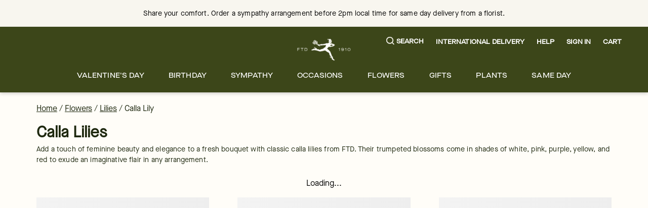

--- FILE ---
content_type: text/html; charset=utf-8
request_url: https://www.ftd.com/flowers/callalilies?cid=gansym&forcesplit=calyx&markcode=4002270&partnerid=gannett&prid=ftddts&utm_campaign=initial&utm_medium=sympathy&utm_source=gannett&utm_term=June2021
body_size: 77255
content:
<!DOCTYPE html><html lang="en" prefix="og: https://ogp.me/ns#"><head><title data-next-head="">Calla Lilies Delivery: Send Calla Lilies | FTD</title><link rel="icon" href="/merx/ftd.ico" data-next-head=""/><meta name="viewport" content="initial-scale=1.0, width=device-width, maximum-scale=1" data-next-head=""/><meta charSet="utf-8" data-next-head=""/><meta name="description" content="From sympathy flowers to anniversary gifts, you can’t go wrong with calla lilies. Send calla lilies with FTD to show your loved ones how much they mean to you." data-next-head=""/><meta property="og:url" data-next-head=""/><meta property="og:type" content="collection" data-next-head=""/><meta property="og:title" content="Calla Lilies Delivery: Send Calla Lilies | FTD" data-next-head=""/><meta property="og:description" content="From sympathy flowers to anniversary gifts, you can’t go wrong with calla lilies. Send calla lilies with FTD to show your loved ones how much they mean to you." data-next-head=""/><meta property="og:image" content="https://images.ctfassets.net/h1eh3mhnbyvi/7wO1lfH2KRqffMvdeiIALO/6cf3064d5620ebdff912d45ec509569c/FTD-Merx-HPorCLP-OverlayHero-Desktop-Vday26-VdayPreview_badges-1216.jpg" data-next-head=""/><meta property="fb:app_id" content="142488072463621" data-next-head=""/><link id="ctfassets" rel="preconnect" href="https://images.ctfassets.net" data-next-head=""/><link id="shopify" rel="preconnect" href="https://cdn.shopify.com" data-next-head=""/><link rel="canonical" href="https://www.ftd.com/flowers/callalilies" data-next-head=""/><link rel="preload" as="image" imageSrcSet="https://images.ctfassets.net/h1eh3mhnbyvi/5CVU9dy6RBnE2ORmuilpS5/0b967cddd47a4c03f34291f98b5ad50f/ftd-menu.svg 1x, https://images.ctfassets.net/h1eh3mhnbyvi/5CVU9dy6RBnE2ORmuilpS5/0b967cddd47a4c03f34291f98b5ad50f/ftd-menu.svg 2x" data-next-head=""/><link rel="preload" as="image" imageSrcSet="https://images.ctfassets.net/h1eh3mhnbyvi/18rm4XE1mphBwOL2TwP8Jp/9f422e3de476b1e7179fadeb585cb929/ftd-logo.svg?w=16&amp;fm=webp&amp;q=70 16w, https://images.ctfassets.net/h1eh3mhnbyvi/18rm4XE1mphBwOL2TwP8Jp/9f422e3de476b1e7179fadeb585cb929/ftd-logo.svg?w=32&amp;fm=webp&amp;q=70 32w, https://images.ctfassets.net/h1eh3mhnbyvi/18rm4XE1mphBwOL2TwP8Jp/9f422e3de476b1e7179fadeb585cb929/ftd-logo.svg?w=48&amp;fm=webp&amp;q=70 48w, https://images.ctfassets.net/h1eh3mhnbyvi/18rm4XE1mphBwOL2TwP8Jp/9f422e3de476b1e7179fadeb585cb929/ftd-logo.svg?w=64&amp;fm=webp&amp;q=70 64w, https://images.ctfassets.net/h1eh3mhnbyvi/18rm4XE1mphBwOL2TwP8Jp/9f422e3de476b1e7179fadeb585cb929/ftd-logo.svg?w=96&amp;fm=webp&amp;q=70 96w, https://images.ctfassets.net/h1eh3mhnbyvi/18rm4XE1mphBwOL2TwP8Jp/9f422e3de476b1e7179fadeb585cb929/ftd-logo.svg?w=128&amp;fm=webp&amp;q=70 128w, https://images.ctfassets.net/h1eh3mhnbyvi/18rm4XE1mphBwOL2TwP8Jp/9f422e3de476b1e7179fadeb585cb929/ftd-logo.svg?w=256&amp;fm=webp&amp;q=70 256w, https://images.ctfassets.net/h1eh3mhnbyvi/18rm4XE1mphBwOL2TwP8Jp/9f422e3de476b1e7179fadeb585cb929/ftd-logo.svg?w=384&amp;fm=webp&amp;q=70 384w, https://images.ctfassets.net/h1eh3mhnbyvi/18rm4XE1mphBwOL2TwP8Jp/9f422e3de476b1e7179fadeb585cb929/ftd-logo.svg?w=768&amp;fm=webp&amp;q=70 768w, https://images.ctfassets.net/h1eh3mhnbyvi/18rm4XE1mphBwOL2TwP8Jp/9f422e3de476b1e7179fadeb585cb929/ftd-logo.svg?w=1200&amp;fm=webp&amp;q=70 1200w, https://images.ctfassets.net/h1eh3mhnbyvi/18rm4XE1mphBwOL2TwP8Jp/9f422e3de476b1e7179fadeb585cb929/ftd-logo.svg?w=1920&amp;fm=webp&amp;q=70 1920w" imageSizes="(max-width: 768px) 105}px, 105px" fetchpriority="high" data-next-head=""/><link rel="preload" href="/merx/fonts/Vinter-Regular.woff2" as="font" type="font/woff" crossorigin="anonymous"/><link rel="preload" href="/merx/fonts/MaisonNeue-Book.woff2" as="font" type="font/woff" crossorigin="anonymous"/><link rel="preload" href="/merx/fonts/MaisonNeueExtended-Medium.woff2" as="font" type="font/woff" crossorigin="anonymous"/><link rel="preload" href="/merx/_next/static/css/f4b71e6291ea6b6f.css?dpl=dpl_3bvXUDZ2nGk4bH19JDixzpKqGS9f" as="style"/><link rel="stylesheet" href="/merx/_next/static/css/f4b71e6291ea6b6f.css?dpl=dpl_3bvXUDZ2nGk4bH19JDixzpKqGS9f" data-n-g=""/><link rel="preload" href="/merx/_next/static/css/514bf8e58f7cd4fa.css?dpl=dpl_3bvXUDZ2nGk4bH19JDixzpKqGS9f" as="style"/><link rel="stylesheet" href="/merx/_next/static/css/514bf8e58f7cd4fa.css?dpl=dpl_3bvXUDZ2nGk4bH19JDixzpKqGS9f" data-n-p=""/><link rel="preload" href="/merx/_next/static/css/750e69229478c4be.css?dpl=dpl_3bvXUDZ2nGk4bH19JDixzpKqGS9f" as="style"/><link rel="stylesheet" href="/merx/_next/static/css/750e69229478c4be.css?dpl=dpl_3bvXUDZ2nGk4bH19JDixzpKqGS9f"/><link rel="preload" href="/merx/_next/static/css/6614d0b1782295ae.css?dpl=dpl_3bvXUDZ2nGk4bH19JDixzpKqGS9f" as="style"/><link rel="stylesheet" href="/merx/_next/static/css/6614d0b1782295ae.css?dpl=dpl_3bvXUDZ2nGk4bH19JDixzpKqGS9f" data-n-p=""/><link rel="preload" href="/merx/_next/static/css/66e55332ac8298b9.css?dpl=dpl_3bvXUDZ2nGk4bH19JDixzpKqGS9f" as="style"/><link rel="stylesheet" href="/merx/_next/static/css/66e55332ac8298b9.css?dpl=dpl_3bvXUDZ2nGk4bH19JDixzpKqGS9f"/><link rel="preload" href="/merx/_next/static/css/6ef3a4b48578ed21.css?dpl=dpl_3bvXUDZ2nGk4bH19JDixzpKqGS9f" as="style"/><link rel="stylesheet" href="/merx/_next/static/css/6ef3a4b48578ed21.css?dpl=dpl_3bvXUDZ2nGk4bH19JDixzpKqGS9f"/><noscript data-n-css=""></noscript><script defer="" nomodule="" src="/merx/_next/static/chunks/polyfills-42372ed130431b0a.js?dpl=dpl_3bvXUDZ2nGk4bH19JDixzpKqGS9f"></script><script defer="" src="/merx/_next/static/chunks/9340-c7137d62e8841889.js?dpl=dpl_3bvXUDZ2nGk4bH19JDixzpKqGS9f"></script><script defer="" src="/merx/_next/static/chunks/4200.048946b46ec313a4.js?dpl=dpl_3bvXUDZ2nGk4bH19JDixzpKqGS9f"></script><script defer="" src="/merx/_next/static/chunks/6870.d14342494c3623e7.js?dpl=dpl_3bvXUDZ2nGk4bH19JDixzpKqGS9f"></script><script defer="" src="/merx/_next/static/chunks/2329.7a92175faff2edc7.js?dpl=dpl_3bvXUDZ2nGk4bH19JDixzpKqGS9f"></script><script src="/merx/_next/static/chunks/webpack-b8da5ee094413053.js?dpl=dpl_3bvXUDZ2nGk4bH19JDixzpKqGS9f" defer=""></script><script src="/merx/_next/static/chunks/framework-b216a9a6fed0011f.js?dpl=dpl_3bvXUDZ2nGk4bH19JDixzpKqGS9f" defer=""></script><script src="/merx/_next/static/chunks/main-a1af4b604d0b5dc7.js?dpl=dpl_3bvXUDZ2nGk4bH19JDixzpKqGS9f" defer=""></script><script src="/merx/_next/static/chunks/pages/_app-02ebe5786ac8255f.js?dpl=dpl_3bvXUDZ2nGk4bH19JDixzpKqGS9f" defer=""></script><script src="/merx/_next/static/chunks/9654-cbea4f1b273c60fe.js?dpl=dpl_3bvXUDZ2nGk4bH19JDixzpKqGS9f" defer=""></script><script src="/merx/_next/static/chunks/4139-da280337885fb865.js?dpl=dpl_3bvXUDZ2nGk4bH19JDixzpKqGS9f" defer=""></script><script src="/merx/_next/static/chunks/6261-080c14993c52b453.js?dpl=dpl_3bvXUDZ2nGk4bH19JDixzpKqGS9f" defer=""></script><script src="/merx/_next/static/chunks/8918-66f33a26e92e46ec.js?dpl=dpl_3bvXUDZ2nGk4bH19JDixzpKqGS9f" defer=""></script><script src="/merx/_next/static/chunks/909-4775800c64e0e915.js?dpl=dpl_3bvXUDZ2nGk4bH19JDixzpKqGS9f" defer=""></script><script src="/merx/_next/static/chunks/5481-693534818d173982.js?dpl=dpl_3bvXUDZ2nGk4bH19JDixzpKqGS9f" defer=""></script><script src="/merx/_next/static/chunks/5846-d97f93c3214087be.js?dpl=dpl_3bvXUDZ2nGk4bH19JDixzpKqGS9f" defer=""></script><script src="/merx/_next/static/chunks/1723-a527b88e864b37cc.js?dpl=dpl_3bvXUDZ2nGk4bH19JDixzpKqGS9f" defer=""></script><script src="/merx/_next/static/chunks/4733-eb383e33529a0fde.js?dpl=dpl_3bvXUDZ2nGk4bH19JDixzpKqGS9f" defer=""></script><script src="/merx/_next/static/chunks/3102-020c8acd1a9ae0f6.js?dpl=dpl_3bvXUDZ2nGk4bH19JDixzpKqGS9f" defer=""></script><script src="/merx/_next/static/chunks/8779-47217b797750fa4a.js?dpl=dpl_3bvXUDZ2nGk4bH19JDixzpKqGS9f" defer=""></script><script src="/merx/_next/static/chunks/3770-ff928fed4999c7c0.js?dpl=dpl_3bvXUDZ2nGk4bH19JDixzpKqGS9f" defer=""></script><script src="/merx/_next/static/chunks/8322-ad9ba7e9ffd904cf.js?dpl=dpl_3bvXUDZ2nGk4bH19JDixzpKqGS9f" defer=""></script><script src="/merx/_next/static/chunks/7102-aaa05afe5c103dbd.js?dpl=dpl_3bvXUDZ2nGk4bH19JDixzpKqGS9f" defer=""></script><script src="/merx/_next/static/chunks/3526-6a59fa00128b4ad1.js?dpl=dpl_3bvXUDZ2nGk4bH19JDixzpKqGS9f" defer=""></script><script src="/merx/_next/static/chunks/pages/%5B...collectionpaths%5D-ce2c5deceacf34aa.js?dpl=dpl_3bvXUDZ2nGk4bH19JDixzpKqGS9f" defer=""></script><script src="/merx/_next/static/abi7R_92V1wwWj82MUfjA/_buildManifest.js?dpl=dpl_3bvXUDZ2nGk4bH19JDixzpKqGS9f" defer=""></script><script src="/merx/_next/static/abi7R_92V1wwWj82MUfjA/_ssgManifest.js?dpl=dpl_3bvXUDZ2nGk4bH19JDixzpKqGS9f" defer=""></script></head><body class="font-base" style="line-height:1"><div id="__next"><div id="app" class="default_app__NhZxv"><header id="header" class="flex-0"><div class="skip-menu_skipMenu__DMgD3"><a href="#main-content" class="skip-menu_link__bzOsS mr-3">Skip to main content</a><a href="#footer" class="skip-menu_link__bzOsS mr-3">Skip to footer</a></div><section class="cms-component" data-section-id="aWQ6Ly9DT05URU5URlVML2gxZWgzbWhuYnl2aS9tYXN0ZXIvQ09OVEVOVC8yMnRYR1U5QVc4MHZJM09xeWRzR1c3L2VuLVVT"></section><section class="cms-component" data-section-id="aWQ6Ly9DT05URU5URlVML2gxZWgzbWhuYnl2aS9tYXN0ZXIvQ09OVEVOVC80SEo5S3NFT29wWXE5aDFxSFFnZGx2L2VuLVVT"><section class="cms-component topBanner" data-section-id="aWQ6Ly9DT05URU5URlVML2gxZWgzbWhuYnl2aS9tYXN0ZXIvQ09OVEVOVC82SWVJT2NzeHpDeDRaRzhUTHRPZnE5L2VuLVVT"><div style="color:#000;background-color:#f5e1d2" class="bg-light-2 fg-dark display-block"><div class="container px-0"><div class="row"><div class="col flex-center"><div class="flex-row align-items-center justify-content-center"><div></div><div class="flex-col text-align-center flex-center pr-2 ml-2 top-banner_topBannerComponents__RIFqs"><section class="cms-component richText w-100" data-section-id="aWQ6Ly9DT05URU5URlVML2gxZWgzbWhuYnl2aS9tYXN0ZXIvQ09OVEVOVC81UWdIWDFqVGRPRG95QncyUmhKZUVaL2VuLVVT"><div class="" tabindex="-1"><p class="text-body rich-text_text__ERgG1">Send Your Love<!-- --> <a href="/occasion/valentines-day/all?intcid=GlobalBanner_ValentinesDayAll_Jan15_2026" class="link_wrapper__hnMAK link_light__2ERmR text-body rich-text_link__4OCFr p-0 text-decoration-underline font-cta font-weight-bold link_showOutline___Ad2T" aria-label="Shop Valentine’s Day" tabindex="0" __typename="LinkItemFields">Shop Valentine’s Day</a></p></div></section></div></div></div></div></div></div></section></section><section class="cms-component linkList" data-section-id="aWQ6Ly9DT05URU5URlVML2gxZWgzbWhuYnl2aS9tYXN0ZXIvQ09OVEVOVC81bDM0Mm96RG9QYjB3dEJvNzdBTXhxL2VuLVVT"><div class="header_wrapper__0qIqv"><div class="container" id="main-menu"><div class="row"><div class="col header_content__cSqCw"><div role="button" tabindex="0" class="hamburger_hamburgerWrapper__bVUgs"><button tabindex="-1" aria-expanded="false" class="hamburger_hamburger__ZWjUv bg-transparent p-0 py-3 m-0 w-100 h-100 b-0" aria-label="Open menu"><span style="box-sizing:border-box;display:inline-block;overflow:hidden;width:20px;height:13px;background:none;opacity:1;border:0;margin:0;padding:0;position:relative"><img role="img" alt="menu" srcSet="https://images.ctfassets.net/h1eh3mhnbyvi/5CVU9dy6RBnE2ORmuilpS5/0b967cddd47a4c03f34291f98b5ad50f/ftd-menu.svg 1x, https://images.ctfassets.net/h1eh3mhnbyvi/5CVU9dy6RBnE2ORmuilpS5/0b967cddd47a4c03f34291f98b5ad50f/ftd-menu.svg 2x" src="https://images.ctfassets.net/h1eh3mhnbyvi/5CVU9dy6RBnE2ORmuilpS5/0b967cddd47a4c03f34291f98b5ad50f/ftd-menu.svg" decoding="async" data-nimg="fixed" style="position:absolute;top:0;left:0;bottom:0;right:0;box-sizing:border-box;padding:0;border:none;margin:auto;display:block;width:0;height:0;min-width:100%;max-width:100%;min-height:100%;max-height:100%"/></span></button></div><div class="header_group__SN0pq"><div class="header_logoWrapper__SyTsZ p-0 m-0 my-4"><a href="/" class="link_wrapper__hnMAK header_logo__MUHfL p-0 m-0 p-0 link_inheritColor__KZLNk link_underlineOnHover__I7mn7 text-decoration-none link_showOutline___Ad2T" aria-label="For help ordering a gift, call our customer support line at 1-800-736-338"><img alt="site-logo" fetchpriority="high" loading="eager" width="105" height="43" decoding="async" data-nimg="1" style="color:transparent" sizes="(max-width: 768px) 105}px, 105px" srcSet="https://images.ctfassets.net/h1eh3mhnbyvi/18rm4XE1mphBwOL2TwP8Jp/9f422e3de476b1e7179fadeb585cb929/ftd-logo.svg?w=16&amp;fm=webp&amp;q=70 16w, https://images.ctfassets.net/h1eh3mhnbyvi/18rm4XE1mphBwOL2TwP8Jp/9f422e3de476b1e7179fadeb585cb929/ftd-logo.svg?w=32&amp;fm=webp&amp;q=70 32w, https://images.ctfassets.net/h1eh3mhnbyvi/18rm4XE1mphBwOL2TwP8Jp/9f422e3de476b1e7179fadeb585cb929/ftd-logo.svg?w=48&amp;fm=webp&amp;q=70 48w, https://images.ctfassets.net/h1eh3mhnbyvi/18rm4XE1mphBwOL2TwP8Jp/9f422e3de476b1e7179fadeb585cb929/ftd-logo.svg?w=64&amp;fm=webp&amp;q=70 64w, https://images.ctfassets.net/h1eh3mhnbyvi/18rm4XE1mphBwOL2TwP8Jp/9f422e3de476b1e7179fadeb585cb929/ftd-logo.svg?w=96&amp;fm=webp&amp;q=70 96w, https://images.ctfassets.net/h1eh3mhnbyvi/18rm4XE1mphBwOL2TwP8Jp/9f422e3de476b1e7179fadeb585cb929/ftd-logo.svg?w=128&amp;fm=webp&amp;q=70 128w, https://images.ctfassets.net/h1eh3mhnbyvi/18rm4XE1mphBwOL2TwP8Jp/9f422e3de476b1e7179fadeb585cb929/ftd-logo.svg?w=256&amp;fm=webp&amp;q=70 256w, https://images.ctfassets.net/h1eh3mhnbyvi/18rm4XE1mphBwOL2TwP8Jp/9f422e3de476b1e7179fadeb585cb929/ftd-logo.svg?w=384&amp;fm=webp&amp;q=70 384w, https://images.ctfassets.net/h1eh3mhnbyvi/18rm4XE1mphBwOL2TwP8Jp/9f422e3de476b1e7179fadeb585cb929/ftd-logo.svg?w=768&amp;fm=webp&amp;q=70 768w, https://images.ctfassets.net/h1eh3mhnbyvi/18rm4XE1mphBwOL2TwP8Jp/9f422e3de476b1e7179fadeb585cb929/ftd-logo.svg?w=1200&amp;fm=webp&amp;q=70 1200w, https://images.ctfassets.net/h1eh3mhnbyvi/18rm4XE1mphBwOL2TwP8Jp/9f422e3de476b1e7179fadeb585cb929/ftd-logo.svg?w=1920&amp;fm=webp&amp;q=70 1920w" src="https://images.ctfassets.net/h1eh3mhnbyvi/18rm4XE1mphBwOL2TwP8Jp/9f422e3de476b1e7179fadeb585cb929/ftd-logo.svg?w=1920&amp;fm=webp&amp;q=70"/><span class="display-none">Logo that links to homepage</span></a></div></div><div class="display-flex justify-content-center align-items-center ml-auto mt-auto mb-auto"><ul class="utility-menu_wrapper__H2j_m mt-0 align-items-center list-style-none ml-0 mr-0 mb-0 p-0 display-flex justify-content-center"><li class="p-0 mx-2 px-1 flex-center lg-only"><button class="button_btn__1w6Yp text-body font-cta py-0 button_btn-link-light__b70E9"><span class="button_label__N4cLa flex-row flex-center"><div id="util-menu-button-content" class="cursor-pointer display-flex justify-content-center align-items-center flex-direction-column b-none bg-transparent"><span role="button" aria-label="Search" class="button-content_label__1hGcV m-0 font-cta text-meta font-weight-600 display-flex"><svg xmlns="http://www.w3.org/2000/svg" viewBox="0 0 19 19" class="search-menu_icon__0dNR5 mr-1"><path fill-rule="evenodd" d="M8.26 0A8.15 8.15 0 00.04 8.06a8.15 8.15 0 008.22 8.06c1.86 0 3.65-.62 5.06-1.74l.12-.1 3.52 3.47a.81.81 0 001.18 0 .8.8 0 00.25-.58.8.8 0 00-.25-.57l-3.53-3.46.1-.11a8.05 8.05 0 001.77-4.97A8.15 8.15 0 008.26 0zm0 14.5a6.49 6.49 0 01-6.54-6.4c0-3.54 2.93-6.42 6.54-6.42s6.54 2.88 6.54 6.41a6.49 6.49 0 01-6.54 6.42z"></path></svg><span>Search</span></span></div></span></button></li><li class="p-0 mx-2 px-1 flex-center lg-only"><a href="/international-flower-delivery" class="link_wrapper__hnMAK p-0 link_inheritColor__KZLNk text-decoration-none"><button class="button_btn__1w6Yp text-body font-cta py-0 button_btn-link-light__b70E9"><span class="button_label__N4cLa flex-row flex-center"><div id="util-menu-button-content" class="cursor-pointer display-flex justify-content-center align-items-center flex-direction-column b-none bg-transparent"><span role="button" aria-label="" class="button-content_label__1hGcV m-0 font-cta text-meta font-weight-600">International Delivery</span></div></span></button></a></li><li class="p-0 mx-2 px-1 flex-center lg-only"><button class="button_btn__1w6Yp text-body font-cta py-0 button_btn-link-light__b70E9"><span class="button_label__N4cLa flex-row flex-center"><div id="util-menu-button-content" class="cursor-pointer display-flex justify-content-center align-items-center flex-direction-column b-none bg-transparent"><span role="button" aria-label="" class="button-content_label__1hGcV m-0 font-cta text-meta font-weight-600">Help</span></div></span></button></li><li class="p-0 mx-2 px-1 flex-center lg-only"><button class="button_btn__1w6Yp text-body font-cta py-0 button_btn-link-light__b70E9 sign-in_wrapper__LdX6H sign-in_signInButton__p_JWi" tabindex="0"><span class="button_label__N4cLa flex-row flex-center"><div id="util-menu-button-content" class="cursor-pointer display-flex justify-content-center align-items-center flex-direction-column b-none bg-transparent"><span role="button" aria-label="Sign in" class="button-content_label__1hGcV m-0 font-cta text-meta font-weight-600">Sign In</span></div></span></button></li><div id="util-menu-button-content" class="cursor-pointer display-flex justify-content-center align-items-center flex-direction-column b-none bg-transparent"><span role="button" aria-label="cart" class="button-content_label__1hGcV m-0 font-cta text-meta font-weight-600"><span class="cart_text__DNgSe mr-1">Cart</span></span></div></ul></div></div></div><div class="row header_navigationRow__oKs95 mt-2"><div class="header_navigation___DwZP p-0 m-0"><div class=""><nav aria-label="Main" id="navigation-menu" class="m-0 p-0 b-0"><ul role="menubar" class="navigation_list__mprmn list-style-none flex-row flex-center m-0 p-0 b-0"><li role="menuitem" aria-haspopup="true" aria-expanded="false"><button class="menu_label__NxjAL m-0 px-4 py-3 text-body bg-transparent">Valentine&#x27;s Day</button><div tabindex="0" style="display:none" class="menu_panel__x_eFQ menu-items-container"><div class="container"><div class="mt-3 flex-end"><button aria-label="Close Modal" class="close-button_button__BaHGK close-button_md__tueLZ mt-3 mr-5"><span style="box-sizing:border-box;display:inline-block;overflow:hidden;width:18px;height:18px;background:none;opacity:1;border:0;margin:0;padding:0;position:relative"><img role="img" alt="close" src="[data-uri]" decoding="async" data-nimg="fixed" style="position:absolute;top:0;left:0;bottom:0;right:0;box-sizing:border-box;padding:0;border:none;margin:auto;display:block;width:0;height:0;min-width:100%;max-width:100%;min-height:100%;max-height:100%"/><noscript><img role="img" alt="close" loading="lazy" decoding="async" data-nimg="fixed" style="position:absolute;top:0;left:0;bottom:0;right:0;box-sizing:border-box;padding:0;border:none;margin:auto;display:block;width:0;height:0;min-width:100%;max-width:100%;min-height:100%;max-height:100%" srcSet="https://images.ctfassets.net/h1eh3mhnbyvi/2uf4xR2pyqSfZ9NQpfh6n8/9f6c788b63520585ed3cb48fcedf648a/close.svg 1x, https://images.ctfassets.net/h1eh3mhnbyvi/2uf4xR2pyqSfZ9NQpfh6n8/9f6c788b63520585ed3cb48fcedf648a/close.svg 2x" src="https://images.ctfassets.net/h1eh3mhnbyvi/2uf4xR2pyqSfZ9NQpfh6n8/9f6c788b63520585ed3cb48fcedf648a/close.svg"/></noscript></span></button></div><div class="row justify-content-center"><div class="col-lg-2 col-md-12 col-12"><ul class="flex-col mt-3 text-body"><li class=""><span class="display-block mb-2 font-cta font-weight-500">CUSTOMER FAVORITES</span></li><li class=""><a href="/occasion/valentines-day/flowers" class="link_wrapper__hnMAK display-block mb-2 p-0 link_inheritColor__KZLNk link_underlineOnHover__I7mn7 text-decoration-none link_showOutline___Ad2T" aria-label="Valentine&#x27;s Day Flowers" __typename="LinkItemFields">Valentine&#x27;s Day Flowers</a></li><li class=""><a href="/occasion/valentines-day/best-sellers" class="link_wrapper__hnMAK display-block mb-2 p-0 link_inheritColor__KZLNk link_underlineOnHover__I7mn7 text-decoration-none link_showOutline___Ad2T" aria-label="Valentine&#x27;s Day Best Sellers" __typename="LinkItemFields">Valentine&#x27;s Day Best Sellers</a></li><li class=""><a href="/occasion/valentines-day/roses" class="link_wrapper__hnMAK display-block mb-2 p-0 link_inheritColor__KZLNk link_underlineOnHover__I7mn7 text-decoration-none link_showOutline___Ad2T" aria-label="Valentine&#x27;s Day Roses" __typename="LinkItemFields">Valentine&#x27;s Day Roses</a></li><li class=""><a href="/occasion/valentines-day/same-day-delivery" class="link_wrapper__hnMAK display-block mb-2 p-0 link_inheritColor__KZLNk link_underlineOnHover__I7mn7 text-decoration-none link_showOutline___Ad2T" aria-label="Local Florist Delivery" __typename="LinkItemFields">Local Florist Delivery</a></li></ul></div><div class="col-lg-2 col-md-12 col-12"><ul class="flex-col mt-3 text-body"><li class=""><span class="display-block mb-2 font-cta font-weight-500">VALENTINE&#x27;S DAY CATEGORIES</span></li><li class=""><a href="/occasion/valentines-day/luxury-flowers" class="link_wrapper__hnMAK display-block mb-2 p-0 link_inheritColor__KZLNk link_underlineOnHover__I7mn7 text-decoration-none link_showOutline___Ad2T" aria-label="Luxury Valentine’s Day Flowers" __typename="LinkItemFields">Luxury Valentine’s Day Flowers</a></li><li class=""><a href="/occasion/valentines-day/gifts" class="link_wrapper__hnMAK display-block mb-2 p-0 link_inheritColor__KZLNk link_underlineOnHover__I7mn7 text-decoration-none link_showOutline___Ad2T" aria-label="Gifts &amp; Gift Baskets" __typename="LinkItemFields">Gifts &amp; Gift Baskets</a></li><li class=""><a href="/occasion/valentines-day/plants" class="link_wrapper__hnMAK display-block mb-2 p-0 link_inheritColor__KZLNk link_underlineOnHover__I7mn7 text-decoration-none link_showOutline___Ad2T" aria-label="Valentine&#x27;s Day Plants" __typename="LinkItemFields">Valentine&#x27;s Day Plants</a></li></ul></div><div class="col-lg-2 col-md-12 col-12"><ul class="flex-col mt-3 text-body"><li class=""><a href="/occasion/valentines-day/dipped-strawberries" class="link_wrapper__hnMAK display-block mb-2 p-0 link_inheritColor__KZLNk link_underlineOnHover__I7mn7 text-decoration-none link_showOutline___Ad2T" aria-label="Chocolate Covered Strawberries" __typename="LinkItemFields">Chocolate Covered Strawberries</a></li><li class=""><a href="/occasion/valentines-day/bundles/" class="link_wrapper__hnMAK display-block mb-2 p-0 link_inheritColor__KZLNk link_underlineOnHover__I7mn7 text-decoration-none link_showOutline___Ad2T" aria-label="Valentine&#x27;s Day Bundles" __typename="LinkItemFields">Valentine&#x27;s Day Bundles</a></li><li class=""><a href="/flowers/roses/preserved" class="link_wrapper__hnMAK display-block mb-2 p-0 link_inheritColor__KZLNk link_underlineOnHover__I7mn7 text-decoration-none link_showOutline___Ad2T" aria-label="Preserved Forever Roses" __typename="LinkItemFields">Preserved Forever Roses</a></li><li class=""><a href="/occasion/valentines-day/all" class="link_wrapper__hnMAK display-block mb-2 p-0 link_inheritColor__KZLNk link_underlineOnHover__I7mn7 text-decoration-none link_showOutline___Ad2T" aria-label="Valentine&#x27;s Day All" __typename="LinkItemFields">Valentine&#x27;s Day All</a></li></ul></div></div></div></div></li><li role="menuitem" aria-haspopup="true" aria-expanded="false"><button class="menu_label__NxjAL m-0 px-4 py-3 text-body bg-transparent">Birthday</button><div tabindex="0" style="display:none" class="menu_panel__x_eFQ menu-items-container"><div class="container"><div class="mt-3 flex-end"><button aria-label="Close Modal" class="close-button_button__BaHGK close-button_md__tueLZ mt-3 mr-5"><span style="box-sizing:border-box;display:inline-block;overflow:hidden;width:18px;height:18px;background:none;opacity:1;border:0;margin:0;padding:0;position:relative"><img role="img" alt="close" src="[data-uri]" decoding="async" data-nimg="fixed" style="position:absolute;top:0;left:0;bottom:0;right:0;box-sizing:border-box;padding:0;border:none;margin:auto;display:block;width:0;height:0;min-width:100%;max-width:100%;min-height:100%;max-height:100%"/><noscript><img role="img" alt="close" loading="lazy" decoding="async" data-nimg="fixed" style="position:absolute;top:0;left:0;bottom:0;right:0;box-sizing:border-box;padding:0;border:none;margin:auto;display:block;width:0;height:0;min-width:100%;max-width:100%;min-height:100%;max-height:100%" srcSet="https://images.ctfassets.net/h1eh3mhnbyvi/2uf4xR2pyqSfZ9NQpfh6n8/9f6c788b63520585ed3cb48fcedf648a/close.svg 1x, https://images.ctfassets.net/h1eh3mhnbyvi/2uf4xR2pyqSfZ9NQpfh6n8/9f6c788b63520585ed3cb48fcedf648a/close.svg 2x" src="https://images.ctfassets.net/h1eh3mhnbyvi/2uf4xR2pyqSfZ9NQpfh6n8/9f6c788b63520585ed3cb48fcedf648a/close.svg"/></noscript></span></button></div><div class="row justify-content-center"><div class="col-lg-2 col-md-12 col-12"><ul class="flex-col mt-3 text-body"><li class=""><span class="display-block mb-2 font-cta font-weight-500">CUSTOMER FAVORITES</span></li><li class=""><a href="/occasion/birthday/best-sellers" class="link_wrapper__hnMAK display-block mb-2 p-0 link_inheritColor__KZLNk link_underlineOnHover__I7mn7 text-decoration-none link_showOutline___Ad2T" aria-label="Birthday Best Sellers" __typename="LinkItemFields">Birthday Best Sellers</a></li><li class=""><a href="/occasion/birthday/same-day-delivery" class="link_wrapper__hnMAK display-block mb-2 p-0 link_inheritColor__KZLNk link_underlineOnHover__I7mn7 text-decoration-none link_showOutline___Ad2T" aria-label="Same Day Birthday Delivery" __typename="LinkItemFields">Same Day Birthday Delivery</a></li><li class=""><a href="/occasion/birthday/roses" class="link_wrapper__hnMAK display-block mb-2 p-0 link_inheritColor__KZLNk link_underlineOnHover__I7mn7 text-decoration-none link_showOutline___Ad2T" aria-label="Birthday Roses" __typename="LinkItemFields">Birthday Roses</a></li><li class=""><a href="/occasion/birthday/all" class="link_wrapper__hnMAK display-block mb-2 p-0 link_inheritColor__KZLNk link_underlineOnHover__I7mn7 text-decoration-none link_showOutline___Ad2T" aria-label="Shop All Birthday" __typename="LinkItemFields">Shop All Birthday</a></li></ul></div><div class="col-lg-2 col-md-12 col-12"><ul class="flex-col mt-3 text-body"><li class=""><span class="display-block mb-2 font-cta font-weight-500">BIRTHDAY CATEGORIES</span></li><li class=""><a href="/occasion/birthday/happy-birthday-flowers" class="link_wrapper__hnMAK display-block mb-2 p-0 link_inheritColor__KZLNk link_underlineOnHover__I7mn7 text-decoration-none link_showOutline___Ad2T" aria-label="Birthday Flowers" __typename="LinkItemFields">Birthday Flowers</a></li><li class=""><a href="/occasion/birthday/plants" class="link_wrapper__hnMAK display-block mb-2 p-0 link_inheritColor__KZLNk link_underlineOnHover__I7mn7 text-decoration-none link_showOutline___Ad2T" aria-label="Birthday Plants" __typename="LinkItemFields">Birthday Plants</a></li><li class=""><a href="/occasion/birthday/gifts" class="link_wrapper__hnMAK display-block mb-2 p-0 link_inheritColor__KZLNk link_underlineOnHover__I7mn7 text-decoration-none link_showOutline___Ad2T" aria-label="easter roses" __typename="LinkItemFields">Birthday Gifts </a></li><li class=""><a href="/occasion/birthday/flowers-for-mom" class="link_wrapper__hnMAK display-block mb-2 p-0 link_inheritColor__KZLNk link_underlineOnHover__I7mn7 text-decoration-none link_showOutline___Ad2T" aria-label="Gifts for Mom" __typename="LinkItemFields">Gifts for Mom</a></li><li class=""><a href="/occasion/birthday/flowers-for-friend" class="link_wrapper__hnMAK display-block mb-2 p-0 link_inheritColor__KZLNk link_underlineOnHover__I7mn7 text-decoration-none link_showOutline___Ad2T" aria-label="Gifts for Friends" __typename="LinkItemFields">Gifts for Friends</a></li><li class=""><a href="/occasion/birthday/flowers-for-wife" class="link_wrapper__hnMAK display-block mb-2 p-0 link_inheritColor__KZLNk link_underlineOnHover__I7mn7 text-decoration-none link_showOutline___Ad2T" aria-label="Gifts for Wife" __typename="LinkItemFields">Gifts for Wife</a></li></ul></div><div class="col-lg-2 col-md-12 col-12"><ul class="flex-col mt-3 text-body"><li class=""><span class="display-block mb-2 font-cta font-weight-500">BIRTHDAY TREATS</span></li><li class=""><a href="/occasion/birthday/treats" class="link_wrapper__hnMAK display-block mb-2 p-0 link_inheritColor__KZLNk link_underlineOnHover__I7mn7 text-decoration-none link_showOutline___Ad2T" aria-label="Birthday Cookies, Cakes &amp; Baked Goods" __typename="LinkItemFields">Birthday Cookies, Cakes &amp; Baked Goods</a></li><li class=""><a href="/occasion/birthday/gifts-in-box" class="link_wrapper__hnMAK display-block mb-2 p-0 link_inheritColor__KZLNk link_underlineOnHover__I7mn7 text-decoration-none link_showOutline___Ad2T" aria-label="Birthday Gift Baskets" __typename="LinkItemFields">Birthday Gift Baskets</a></li><li class=""><a href="/gifts/chocolate-delivery" class="link_wrapper__hnMAK display-block mb-2 p-0 link_inheritColor__KZLNk link_underlineOnHover__I7mn7 text-decoration-none link_showOutline___Ad2T" aria-label="Birthday Chocolates" __typename="LinkItemFields">Birthday Chocolates</a></li><li class=""><a href="/gifts/healthy-gift-baskets" class="link_wrapper__hnMAK display-block mb-2 p-0 link_inheritColor__KZLNk link_underlineOnHover__I7mn7 text-decoration-none link_showOutline___Ad2T" aria-label="Healthy Gift Baskets" __typename="LinkItemFields">Healthy Gift Baskets</a></li></ul></div></div></div></div></li><li role="menuitem" aria-haspopup="true" aria-expanded="false"><button class="menu_label__NxjAL m-0 px-4 py-3 text-body bg-transparent">Sympathy</button><div tabindex="0" style="display:none" class="menu_panel__x_eFQ menu-items-container"><div class="container"><div class="mt-3 flex-end"><button aria-label="Close Modal" class="close-button_button__BaHGK close-button_md__tueLZ mt-3 mr-5"><span style="box-sizing:border-box;display:inline-block;overflow:hidden;width:18px;height:18px;background:none;opacity:1;border:0;margin:0;padding:0;position:relative"><img role="img" alt="close" src="[data-uri]" decoding="async" data-nimg="fixed" style="position:absolute;top:0;left:0;bottom:0;right:0;box-sizing:border-box;padding:0;border:none;margin:auto;display:block;width:0;height:0;min-width:100%;max-width:100%;min-height:100%;max-height:100%"/><noscript><img role="img" alt="close" loading="lazy" decoding="async" data-nimg="fixed" style="position:absolute;top:0;left:0;bottom:0;right:0;box-sizing:border-box;padding:0;border:none;margin:auto;display:block;width:0;height:0;min-width:100%;max-width:100%;min-height:100%;max-height:100%" srcSet="https://images.ctfassets.net/h1eh3mhnbyvi/2uf4xR2pyqSfZ9NQpfh6n8/9f6c788b63520585ed3cb48fcedf648a/close.svg 1x, https://images.ctfassets.net/h1eh3mhnbyvi/2uf4xR2pyqSfZ9NQpfh6n8/9f6c788b63520585ed3cb48fcedf648a/close.svg 2x" src="https://images.ctfassets.net/h1eh3mhnbyvi/2uf4xR2pyqSfZ9NQpfh6n8/9f6c788b63520585ed3cb48fcedf648a/close.svg"/></noscript></span></button></div><div class="row justify-content-center"><div class="col-lg-2 col-md-12 col-12"><ul class="flex-col mt-3 text-body"><li class=""><span class="display-block mb-2 font-cta font-weight-500">FEATURED SYMPATHY</span></li><li class=""><a href="/occasion/sympathy/sympathy-flowers" class="link_wrapper__hnMAK display-block mb-2 p-0 link_inheritColor__KZLNk link_underlineOnHover__I7mn7 text-decoration-none link_showOutline___Ad2T" aria-label="Sympathy Flowers" __typename="LinkItemFields">Sympathy Flowers</a></li><li class=""><a href="/occasion/sympathy/same-day-delivery" class="link_wrapper__hnMAK display-block mb-2 p-0 link_inheritColor__KZLNk link_underlineOnHover__I7mn7 text-decoration-none link_showOutline___Ad2T" aria-label="Same Day Sympathy Flowers" __typename="LinkItemFields">Same Day Sympathy Flowers</a></li><li class=""><a href="/occasion/sympathy/gift-baskets" class="link_wrapper__hnMAK display-block mb-2 p-0 link_inheritColor__KZLNk link_underlineOnHover__I7mn7 text-decoration-none link_showOutline___Ad2T" aria-label="Sympathy Gift Baskets" __typename="LinkItemFields">Sympathy Gift Baskets</a></li><li class=""><a href="/occasion/sympathy/sympathy-plants" class="link_wrapper__hnMAK display-block mb-2 p-0 link_inheritColor__KZLNk link_underlineOnHover__I7mn7 text-decoration-none link_showOutline___Ad2T" aria-label="Sympathy Plants" __typename="LinkItemFields">Sympathy Plants</a></li><li class=""><a href="/occasion/sympathy/all" class="link_wrapper__hnMAK display-block mb-2 p-0 link_inheritColor__KZLNk link_underlineOnHover__I7mn7 text-decoration-none link_showOutline___Ad2T" aria-label="All Sympathy" __typename="LinkItemFields">All Sympathy</a></li></ul></div><div class="col-lg-2 col-md-12 col-12"><ul class="flex-col mt-3 text-body"><li class=""><span class="display-block mb-2 font-cta font-weight-500">FUNERAL &amp; MEMORIAL</span></li><li class=""><a href="/occasion/sympathy/funeral-sprays" class="link_wrapper__hnMAK display-block mb-2 p-0 link_inheritColor__KZLNk link_underlineOnHover__I7mn7 text-decoration-none link_showOutline___Ad2T" aria-label="Funeral Sprays &amp; Wreaths" __typename="LinkItemFields">Funeral Sprays &amp; Wreaths</a></li><li class=""><a href="/occasion/sympathy/funeral-flowers" class="link_wrapper__hnMAK display-block mb-2 p-0 link_inheritColor__KZLNk link_underlineOnHover__I7mn7 text-decoration-none link_showOutline___Ad2T" aria-label="Funeral Flowers" __typename="LinkItemFields">Funeral Flowers</a></li><li class=""><a href="/occasion/sympathy/bundles" class="link_wrapper__hnMAK display-block mb-2 p-0 link_inheritColor__KZLNk link_underlineOnHover__I7mn7 text-decoration-none link_showOutline___Ad2T" aria-label="Funeral Arrangement Packages" __typename="LinkItemFields">Funeral Arrangement Packages</a></li><li class=""><a href="/occasion/sympathy/funeral-plants" class="link_wrapper__hnMAK display-block mb-2 p-0 link_inheritColor__KZLNk link_underlineOnHover__I7mn7 text-decoration-none link_showOutline___Ad2T" aria-label="Funeral Plants" __typename="LinkItemFields">Funeral Plants</a></li><li class=""><a href="/occasion/sympathy/cremation-flowers" class="link_wrapper__hnMAK display-block mb-2 p-0 link_inheritColor__KZLNk link_underlineOnHover__I7mn7 text-decoration-none link_showOutline___Ad2T" aria-label="Cremation Flowers" __typename="LinkItemFields">Cremation Flowers</a></li></ul></div><div class="col-lg-2 col-md-12 col-12"><ul class="flex-col mt-3 text-body"><li class=""><span class="display-block mb-2 font-cta font-weight-500">SYMPATHY &amp; CONDOLENCE</span></li><li class=""><a href="/occasion/sympathy/condolence-gifts" class="link_wrapper__hnMAK display-block mb-2 p-0 link_inheritColor__KZLNk link_underlineOnHover__I7mn7 text-decoration-none link_showOutline___Ad2T" aria-label="Condolence Gifts" __typename="LinkItemFields">Condolence Gifts</a></li><li class=""><a href="/occasion/sympathy/pet-loss-flowers-gifts" class="link_wrapper__hnMAK display-block mb-2 p-0 link_inheritColor__KZLNk link_underlineOnHover__I7mn7 text-decoration-none link_showOutline___Ad2T" aria-label="Pet Sympathy Gifts" __typename="LinkItemFields">Pet Sympathy Gifts</a></li><li class=""><a href="/plants/memorial" class="link_wrapper__hnMAK display-block mb-2 p-0 link_inheritColor__KZLNk link_underlineOnHover__I7mn7 text-decoration-none link_showOutline___Ad2T" aria-label="Memorial Plants" __typename="LinkItemFields">Memorial Plants</a></li><li class=""><a href="/occasion/sympathy" class="link_wrapper__hnMAK display-block mb-2 p-0 link_inheritColor__KZLNk link_underlineOnHover__I7mn7 text-decoration-none link_showOutline___Ad2T" aria-label="Sympathy Collection" __typename="LinkItemFields">Sympathy Collection</a></li></ul></div></div></div></div></li><li role="menuitem" aria-haspopup="true" aria-expanded="false"><button class="menu_label__NxjAL m-0 px-4 py-3 text-body bg-transparent">Occasions</button><div tabindex="0" style="display:none" class="menu_panel__x_eFQ menu-items-container"><div class="container"><div class="mt-3 flex-end"><button aria-label="Close Modal" class="close-button_button__BaHGK close-button_md__tueLZ mt-3 mr-5"><span style="box-sizing:border-box;display:inline-block;overflow:hidden;width:18px;height:18px;background:none;opacity:1;border:0;margin:0;padding:0;position:relative"><img role="img" alt="close" src="[data-uri]" decoding="async" data-nimg="fixed" style="position:absolute;top:0;left:0;bottom:0;right:0;box-sizing:border-box;padding:0;border:none;margin:auto;display:block;width:0;height:0;min-width:100%;max-width:100%;min-height:100%;max-height:100%"/><noscript><img role="img" alt="close" loading="lazy" decoding="async" data-nimg="fixed" style="position:absolute;top:0;left:0;bottom:0;right:0;box-sizing:border-box;padding:0;border:none;margin:auto;display:block;width:0;height:0;min-width:100%;max-width:100%;min-height:100%;max-height:100%" srcSet="https://images.ctfassets.net/h1eh3mhnbyvi/2uf4xR2pyqSfZ9NQpfh6n8/9f6c788b63520585ed3cb48fcedf648a/close.svg 1x, https://images.ctfassets.net/h1eh3mhnbyvi/2uf4xR2pyqSfZ9NQpfh6n8/9f6c788b63520585ed3cb48fcedf648a/close.svg 2x" src="https://images.ctfassets.net/h1eh3mhnbyvi/2uf4xR2pyqSfZ9NQpfh6n8/9f6c788b63520585ed3cb48fcedf648a/close.svg"/></noscript></span></button></div><div class="row justify-content-center"><div class="col-lg-2 col-md-12 col-12"><ul class="flex-col mt-3 text-body"><li class=""><span class="display-block mb-2 font-cta font-weight-500">SEASONAL OCCASIONS</span></li><li class=""><a href="/occasion/winter/all" class="link_wrapper__hnMAK display-block mb-2 p-0 link_inheritColor__KZLNk link_underlineOnHover__I7mn7 text-decoration-none link_showOutline___Ad2T" aria-label="Winter Arrangements" __typename="LinkItemFields">Winter</a></li><li class=""><a href="/occasion/valentines-day/all" class="link_wrapper__hnMAK display-block mb-2 p-0 link_inheritColor__KZLNk link_underlineOnHover__I7mn7 text-decoration-none link_showOutline___Ad2T" aria-label="Valentine&#x27;s Day (2/14)" __typename="LinkItemFields">Valentine&#x27;s Day (2/14)</a></li></ul></div><div class="col-lg-2 col-md-12 col-12"><ul class="flex-col mt-3 text-body"><li class=""><span class="display-block mb-2 font-cta font-weight-500">FEATURED OCCASIONS</span></li><li class=""><a href="/occasion/birthday/all" class="link_wrapper__hnMAK display-block mb-2 p-0 link_inheritColor__KZLNk link_underlineOnHover__I7mn7 text-decoration-none link_showOutline___Ad2T" aria-label="Birthday" __typename="LinkItemFields">Birthday</a></li><li class=""><a href="/occasion/sympathy/sympathy-flowers" class="link_wrapper__hnMAK display-block mb-2 p-0 link_inheritColor__KZLNk link_underlineOnHover__I7mn7 text-decoration-none link_showOutline___Ad2T" aria-label="Sympathy" __typename="LinkItemFields">Sympathy</a></li><li class=""><a href="/occasion/get-well-soon-flowers" class="link_wrapper__hnMAK display-block mb-2 p-0 link_inheritColor__KZLNk link_underlineOnHover__I7mn7 text-decoration-none link_showOutline___Ad2T" aria-label="Get Well " __typename="LinkItemFields">Get Well </a></li><li class=""><a href="/occasion/thinking-of-you-flowers" class="link_wrapper__hnMAK display-block mb-2 p-0 link_inheritColor__KZLNk link_underlineOnHover__I7mn7 text-decoration-none link_showOutline___Ad2T" aria-label="Thinking of You" __typename="LinkItemFields">Thinking of You</a></li><li class=""><a href="/occasion/just-because-flowers" class="link_wrapper__hnMAK display-block mb-2 p-0 link_inheritColor__KZLNk link_underlineOnHover__I7mn7 text-decoration-none link_showOutline___Ad2T" aria-label="Just Because" __typename="LinkItemFields">Just Because</a></li><li class=""><a href="/occasion/anniversary" class="link_wrapper__hnMAK display-block mb-2 p-0 link_inheritColor__KZLNk link_underlineOnHover__I7mn7 text-decoration-none link_showOutline___Ad2T" aria-label="Anniversary" __typename="LinkItemFields">Anniversary</a></li><li class=""><a href="/occasion/new-baby-flowers" class="link_wrapper__hnMAK display-block mb-2 p-0 link_inheritColor__KZLNk link_underlineOnHover__I7mn7 text-decoration-none link_showOutline___Ad2T" aria-label="New Baby" __typename="LinkItemFields">New Baby</a></li><li class=""><a href="/occasion/congratulations-flowers" class="link_wrapper__hnMAK display-block mb-2 p-0 link_inheritColor__KZLNk link_underlineOnHover__I7mn7 text-decoration-none link_showOutline___Ad2T" aria-label="Congratulations" __typename="LinkItemFields">Congratulations</a></li><li class=""><a href="/occasion/thank-you-flowers" class="link_wrapper__hnMAK display-block mb-2 p-0 link_inheritColor__KZLNk link_underlineOnHover__I7mn7 text-decoration-none link_showOutline___Ad2T" aria-label="Thank You" __typename="LinkItemFields">Thank You</a></li></ul></div><div class="col-lg-2 col-md-12 col-12"><ul class="flex-col mt-3 text-body"><li class=""><span class="display-block mb-2"></span></li><li class=""><span class="display-block mb-2"></span></li><li class=""><a href="/occasion/love-and-romance-flowers" class="link_wrapper__hnMAK display-block mb-2 p-0 link_inheritColor__KZLNk link_underlineOnHover__I7mn7 text-decoration-none link_showOutline___Ad2T" aria-label="Love" __typename="LinkItemFields">Love</a></li><li class=""><a href="/occasion/apology-flowers" class="link_wrapper__hnMAK display-block mb-2 p-0 link_inheritColor__KZLNk link_underlineOnHover__I7mn7 text-decoration-none link_showOutline___Ad2T" aria-label="I&#x27;m Sorry" __typename="LinkItemFields">I&#x27;m Sorry</a></li><li class=""><a href="/occasion/housewarming-flowers" class="link_wrapper__hnMAK display-block mb-2 p-0 link_inheritColor__KZLNk link_underlineOnHover__I7mn7 text-decoration-none link_showOutline___Ad2T" aria-label="Housewarming" __typename="LinkItemFields">Housewarming</a></li><li class=""><a href="/occasion/retirement-flowers" class="link_wrapper__hnMAK display-block mb-2 p-0 link_inheritColor__KZLNk link_underlineOnHover__I7mn7 text-decoration-none link_showOutline___Ad2T" aria-label="Retirement" __typename="LinkItemFields">Retirement</a></li><li class=""><a href="/occasion/wedding/flowers" class="link_wrapper__hnMAK display-block mb-2 p-0 link_inheritColor__KZLNk link_underlineOnHover__I7mn7 text-decoration-none link_showOutline___Ad2T" aria-label="Wedding" __typename="LinkItemFields">Wedding</a></li><li class=""><a href="/occasion/engagement-flowers" class="link_wrapper__hnMAK display-block mb-2 p-0 link_inheritColor__KZLNk link_underlineOnHover__I7mn7 text-decoration-none link_showOutline___Ad2T" aria-label="Engagement" __typename="LinkItemFields">Engagement</a></li><li class=""><a href="/occasion/cheer-someone-up" class="link_wrapper__hnMAK display-block mb-2 p-0 link_inheritColor__KZLNk link_underlineOnHover__I7mn7 text-decoration-none link_showOutline___Ad2T" aria-label="Cheer Someone Up" __typename="LinkItemFields">Cheer Someone Up</a></li><li class=""><a href="/occasion/new-job" class="link_wrapper__hnMAK display-block mb-2 p-0 link_inheritColor__KZLNk link_underlineOnHover__I7mn7 text-decoration-none link_showOutline___Ad2T" aria-label="New Job" __typename="LinkItemFields">New Job</a></li><li class=""><a href="/occasion/religious-flowers" class="link_wrapper__hnMAK display-block mb-2 p-0 link_inheritColor__KZLNk link_underlineOnHover__I7mn7 text-decoration-none link_showOutline___Ad2T" aria-label="Religious" __typename="LinkItemFields">Religious</a></li></ul></div></div></div></div></li><li role="menuitem" aria-haspopup="true" aria-expanded="false"><button class="menu_label__NxjAL m-0 px-4 py-3 text-body bg-transparent">Flowers</button><div tabindex="0" style="display:none" class="menu_panel__x_eFQ menu-items-container"><div class="container"><div class="mt-3 flex-end"><button aria-label="Close Modal" class="close-button_button__BaHGK close-button_md__tueLZ mt-3 mr-5"><span style="box-sizing:border-box;display:inline-block;overflow:hidden;width:18px;height:18px;background:none;opacity:1;border:0;margin:0;padding:0;position:relative"><img role="img" alt="close" src="[data-uri]" decoding="async" data-nimg="fixed" style="position:absolute;top:0;left:0;bottom:0;right:0;box-sizing:border-box;padding:0;border:none;margin:auto;display:block;width:0;height:0;min-width:100%;max-width:100%;min-height:100%;max-height:100%"/><noscript><img role="img" alt="close" loading="lazy" decoding="async" data-nimg="fixed" style="position:absolute;top:0;left:0;bottom:0;right:0;box-sizing:border-box;padding:0;border:none;margin:auto;display:block;width:0;height:0;min-width:100%;max-width:100%;min-height:100%;max-height:100%" srcSet="https://images.ctfassets.net/h1eh3mhnbyvi/2uf4xR2pyqSfZ9NQpfh6n8/9f6c788b63520585ed3cb48fcedf648a/close.svg 1x, https://images.ctfassets.net/h1eh3mhnbyvi/2uf4xR2pyqSfZ9NQpfh6n8/9f6c788b63520585ed3cb48fcedf648a/close.svg 2x" src="https://images.ctfassets.net/h1eh3mhnbyvi/2uf4xR2pyqSfZ9NQpfh6n8/9f6c788b63520585ed3cb48fcedf648a/close.svg"/></noscript></span></button></div><div class="row justify-content-center"><div class="col-lg-2 col-md-12 col-12"><ul class="flex-col mt-3 text-body"><li class=""><span class="display-block mb-2 font-cta font-weight-500">CUSTOMER FAVORITES</span></li><li class=""><a href="/flowers/best-sellers" class="link_wrapper__hnMAK display-block mb-2 p-0 link_inheritColor__KZLNk link_underlineOnHover__I7mn7 text-decoration-none link_showOutline___Ad2T" aria-label="Best Selling Flowers" __typename="LinkItemFields">Best Selling Flowers</a></li><li class=""><a href="/occasion/valentines-day/flowers" class="link_wrapper__hnMAK display-block mb-2 p-0 link_inheritColor__KZLNk link_underlineOnHover__I7mn7 text-decoration-none link_showOutline___Ad2T" aria-label="Valentine&#x27;s Day Flowers" __typename="LinkItemFields">Valentine&#x27;s Day Flowers</a></li><li class=""><a href="/flowers/winter" class="link_wrapper__hnMAK display-block mb-2 p-0 link_inheritColor__KZLNk link_underlineOnHover__I7mn7 text-decoration-none link_showOutline___Ad2T" aria-label="Winter Flowers" __typename="LinkItemFields">Winter Flowers</a></li><li class=""><a href="/flowers/same-day-delivery" class="link_wrapper__hnMAK display-block mb-2 p-0 link_inheritColor__KZLNk link_underlineOnHover__I7mn7 text-decoration-none link_showOutline___Ad2T" aria-label="Flowers Delivered Same Day" __typename="LinkItemFields">Flowers Delivered Same Day</a></li><li class=""><a href="/flowers/mixed-bouquets" class="link_wrapper__hnMAK display-block mb-2 p-0 link_inheritColor__KZLNk link_underlineOnHover__I7mn7 text-decoration-none link_showOutline___Ad2T" aria-label="Mixed Flower Bouquets" __typename="LinkItemFields">Mixed Flower Bouquets</a></li><li class=""><a href="/flowers/luxury" class="link_wrapper__hnMAK display-block mb-2 p-0 link_inheritColor__KZLNk link_underlineOnHover__I7mn7 text-decoration-none link_showOutline___Ad2T" aria-label="Luxury Flowers" __typename="LinkItemFields">Luxury Flowers</a></li><li class=""><a href="/occasion/birthday/happy-birthday-flowers" class="link_wrapper__hnMAK display-block mb-2 p-0 link_inheritColor__KZLNk link_underlineOnHover__I7mn7 text-decoration-none link_showOutline___Ad2T" aria-label="Birthday Flowers" __typename="LinkItemFields">Birthday Flowers</a></li><li class=""><a href="/flowers/new-arrivals" class="link_wrapper__hnMAK display-block mb-2 p-0 link_inheritColor__KZLNk link_underlineOnHover__I7mn7 text-decoration-none link_showOutline___Ad2T" aria-label="New &amp; Seasonal Flowers" __typename="LinkItemFields">New &amp; Seasonal Flowers</a></li><li class=""><a href="/flowers/affordable-flowers" class="link_wrapper__hnMAK display-block mb-2 p-0 link_inheritColor__KZLNk link_underlineOnHover__I7mn7 text-decoration-none link_showOutline___Ad2T" aria-label="Flowers $75 &amp; Under" __typename="LinkItemFields">Flowers $75 &amp; Under</a></li><li class=""><a href="/flowers/all" class="link_wrapper__hnMAK display-block mb-2 p-0 link_inheritColor__KZLNk link_underlineOnHover__I7mn7 text-decoration-none link_showOutline___Ad2T" aria-label="Shop All Flowers" __typename="LinkItemFields">Shop All Flowers</a></li><li class=""><a href="/aarp" class="link_wrapper__hnMAK display-block mb-2 p-0 link_inheritColor__KZLNk link_underlineOnHover__I7mn7 text-decoration-none font-cta font-weight-bold link_showOutline___Ad2T" aria-label="AARP member benefits" __typename="LinkItemFields" whiteList="partnerid=aarp">AARP member benefits</a></li><li class=""><a href="/category/usaa_perks" class="link_wrapper__hnMAK display-block mb-2 p-0 link_inheritColor__KZLNk link_underlineOnHover__I7mn7 text-decoration-none font-cta font-weight-bold link_showOutline___Ad2T" aria-label="USAA Perks® Collection" __typename="LinkItemFields" whiteList="partnerid=usaa">USAA Perks® Collection</a></li></ul></div><div class="col-lg-2 col-md-12 col-12"><ul class="flex-col mt-3 text-body"><li class=""><span class="display-block mb-2 font-cta font-weight-500">FLOWER CATEGORIES</span></li><li class=""><a href="/flowers/floristdelivery" class="link_wrapper__hnMAK display-block mb-2 p-0 link_inheritColor__KZLNk link_underlineOnHover__I7mn7 text-decoration-none link_showOutline___Ad2T" aria-label="Florist Delivered Flowers" __typename="LinkItemFields">Florist Delivered Flowers</a></li><li class=""><a href="/occasion/sympathy/condolence-gifts" class="link_wrapper__hnMAK display-block mb-2 p-0 link_inheritColor__KZLNk link_underlineOnHover__I7mn7 text-decoration-none link_showOutline___Ad2T" aria-label="Condolence Flowers" __typename="LinkItemFields">Condolence Flowers</a></li><li class=""><a href="/flowers/purple-bouquets" class="link_wrapper__hnMAK display-block mb-2 p-0 link_inheritColor__KZLNk link_underlineOnHover__I7mn7 text-decoration-none link_showOutline___Ad2T" aria-label="Pink &amp; Purple Flowers" __typename="LinkItemFields">Pink &amp; Purple Flowers</a></li><li class=""><a href="/flowers/white-bouquets" class="link_wrapper__hnMAK display-block mb-2 p-0 link_inheritColor__KZLNk link_underlineOnHover__I7mn7 text-decoration-none link_showOutline___Ad2T" aria-label="White Flowers" __typename="LinkItemFields">White Flowers</a></li><li class=""><a href="/flowers/blue-bouquets" class="link_wrapper__hnMAK display-block mb-2 p-0 link_inheritColor__KZLNk link_underlineOnHover__I7mn7 text-decoration-none link_showOutline___Ad2T" aria-label="Blue Flowers" __typename="LinkItemFields">Blue Flowers</a></li><li class=""><a href="/flowers/yellow-bouquets" class="link_wrapper__hnMAK display-block mb-2 p-0 link_inheritColor__KZLNk link_underlineOnHover__I7mn7 text-decoration-none link_showOutline___Ad2T" aria-label="Yellow Flowers" __typename="LinkItemFields">Yellow Flowers</a></li><li class=""><a href="/flowers/teddy-bear-arrangements" class="link_wrapper__hnMAK display-block mb-2 p-0 link_inheritColor__KZLNk link_underlineOnHover__I7mn7 text-decoration-none link_showOutline___Ad2T" aria-label="Flower &amp; Teddy Bear Sets" __typename="LinkItemFields">Flower &amp; Teddy Bear Sets</a></li><li class=""><a href="/flowers/flower-bundles" class="link_wrapper__hnMAK display-block mb-2 p-0 link_inheritColor__KZLNk link_underlineOnHover__I7mn7 text-decoration-none link_showOutline___Ad2T" aria-label="Flower &amp; Food Pairings" __typename="LinkItemFields">Flower &amp; Food Pairings</a></li><li class=""><a href="/flowers/bouquet-sets" class="link_wrapper__hnMAK display-block mb-2 p-0 link_inheritColor__KZLNk link_underlineOnHover__I7mn7 text-decoration-none link_showOutline___Ad2T" aria-label="Centerpieces &amp; Tablescapes" __typename="LinkItemFields">Centerpieces &amp; Tablescapes</a></li></ul></div><div class="col-lg-2 col-md-12 col-12"><ul class="flex-col mt-3 text-body"><li class=""><span class="display-block mb-2 font-cta font-weight-500">FLOWER TYPES</span></li><li class=""><a href="/flowers/roses/all" class="link_wrapper__hnMAK display-block mb-2 p-0 link_inheritColor__KZLNk link_underlineOnHover__I7mn7 text-decoration-none link_showOutline___Ad2T" aria-label="Roses" __typename="LinkItemFields">Roses</a></li><li class=""><a href="/flowers/lilies" class="link_wrapper__hnMAK display-block mb-2 p-0 link_inheritColor__KZLNk link_underlineOnHover__I7mn7 text-decoration-none link_showOutline___Ad2T" aria-label="Lilies" __typename="LinkItemFields">Lilies</a></li><li class=""><a href="/plants/orchids" class="link_wrapper__hnMAK display-block mb-2 p-0 link_inheritColor__KZLNk link_underlineOnHover__I7mn7 text-decoration-none link_showOutline___Ad2T" aria-label="Orchids" __typename="LinkItemFields">Orchids</a></li><li class=""><a href="/flowers/daisies" class="link_wrapper__hnMAK display-block mb-2 p-0 link_inheritColor__KZLNk link_underlineOnHover__I7mn7 text-decoration-none link_showOutline___Ad2T" aria-label="Daisies &amp; Gerbera" __typename="LinkItemFields">Daisies &amp; Gerbera</a></li><li class=""><a href="/flowers/carnations" class="link_wrapper__hnMAK display-block mb-2 p-0 link_inheritColor__KZLNk link_underlineOnHover__I7mn7 text-decoration-none link_showOutline___Ad2T" aria-label="Carnations" __typename="LinkItemFields">Carnations</a></li><li class=""><a href="/flowers/roses/preserved" class="link_wrapper__hnMAK display-block mb-2 p-0 link_inheritColor__KZLNk link_underlineOnHover__I7mn7 text-decoration-none link_showOutline___Ad2T" aria-label="Preserved Forever Roses" __typename="LinkItemFields">Preserved Forever Roses</a></li></ul></div></div></div></div></li><li role="menuitem" aria-haspopup="true" aria-expanded="false"><button class="menu_label__NxjAL m-0 px-4 py-3 text-body bg-transparent">Gifts</button><div tabindex="0" style="display:none" class="menu_panel__x_eFQ menu-items-container"><div class="container"><div class="mt-3 flex-end"><button aria-label="Close Modal" class="close-button_button__BaHGK close-button_md__tueLZ mt-3 mr-5"><span style="box-sizing:border-box;display:inline-block;overflow:hidden;width:18px;height:18px;background:none;opacity:1;border:0;margin:0;padding:0;position:relative"><img role="img" alt="close" src="[data-uri]" decoding="async" data-nimg="fixed" style="position:absolute;top:0;left:0;bottom:0;right:0;box-sizing:border-box;padding:0;border:none;margin:auto;display:block;width:0;height:0;min-width:100%;max-width:100%;min-height:100%;max-height:100%"/><noscript><img role="img" alt="close" loading="lazy" decoding="async" data-nimg="fixed" style="position:absolute;top:0;left:0;bottom:0;right:0;box-sizing:border-box;padding:0;border:none;margin:auto;display:block;width:0;height:0;min-width:100%;max-width:100%;min-height:100%;max-height:100%" srcSet="https://images.ctfassets.net/h1eh3mhnbyvi/2uf4xR2pyqSfZ9NQpfh6n8/9f6c788b63520585ed3cb48fcedf648a/close.svg 1x, https://images.ctfassets.net/h1eh3mhnbyvi/2uf4xR2pyqSfZ9NQpfh6n8/9f6c788b63520585ed3cb48fcedf648a/close.svg 2x" src="https://images.ctfassets.net/h1eh3mhnbyvi/2uf4xR2pyqSfZ9NQpfh6n8/9f6c788b63520585ed3cb48fcedf648a/close.svg"/></noscript></span></button></div><div class="row justify-content-center"><div class="col-lg-2 col-md-12 col-12"><ul class="flex-col mt-3 text-body"><li class=""><span class="display-block mb-2 font-cta font-weight-500">CUSTOMER FAVORITES</span></li><li class=""><a href="/gifts/best-sellers" class="link_wrapper__hnMAK display-block mb-2 p-0 link_inheritColor__KZLNk link_underlineOnHover__I7mn7 text-decoration-none link_showOutline___Ad2T" aria-label="Best Selling Gifts" __typename="LinkItemFields">Best Selling Gifts</a></li><li class=""><a href="/gifts/wine-basket-delivery" class="link_wrapper__hnMAK display-block mb-2 p-0 link_inheritColor__KZLNk link_underlineOnHover__I7mn7 text-decoration-none link_showOutline___Ad2T" aria-label="Wine Gifts" __typename="LinkItemFields">Wine Gifts</a></li><li class=""><a href="/gifts/gift-baskets-her" class="link_wrapper__hnMAK display-block mb-2 p-0 link_inheritColor__KZLNk link_underlineOnHover__I7mn7 text-decoration-none link_showOutline___Ad2T" aria-label="Gifts for Women" __typename="LinkItemFields">Gifts for Women</a></li><li class=""><a href="/gifts/gift-baskets-him" class="link_wrapper__hnMAK display-block mb-2 p-0 link_inheritColor__KZLNk link_underlineOnHover__I7mn7 text-decoration-none link_showOutline___Ad2T" aria-label="Gifts for Men" __typename="LinkItemFields">Gifts for Men</a></li><li class=""><a href="/gifts/new-arrivals" class="link_wrapper__hnMAK display-block mb-2 p-0 link_inheritColor__KZLNk link_underlineOnHover__I7mn7 text-decoration-none link_showOutline___Ad2T" aria-label="New &amp; Seasonal Gifts" __typename="LinkItemFields">New &amp; Seasonal Gifts</a></li><li class=""><a href="/occasion/birthday/gifts" class="link_wrapper__hnMAK display-block mb-2 p-0 link_inheritColor__KZLNk link_underlineOnHover__I7mn7 text-decoration-none link_showOutline___Ad2T" aria-label="easter roses" __typename="LinkItemFields">Birthday Gifts </a></li><li class=""><a href="/occasion/new-baby-flowers" class="link_wrapper__hnMAK display-block mb-2 p-0 link_inheritColor__KZLNk link_underlineOnHover__I7mn7 text-decoration-none link_showOutline___Ad2T" aria-label="New Baby Gifts" __typename="LinkItemFields">New Baby Gifts</a></li><li class=""><a href="/occasion/sympathy/condolence-gifts" class="link_wrapper__hnMAK display-block mb-2 p-0 link_inheritColor__KZLNk link_underlineOnHover__I7mn7 text-decoration-none link_showOutline___Ad2T" aria-label="Condolence Gifts" __typename="LinkItemFields">Condolence Gifts</a></li><li class=""><a href="/flowers/delivery-deals" class="link_wrapper__hnMAK display-block mb-2 p-0 link_inheritColor__KZLNk link_underlineOnHover__I7mn7 text-decoration-none link_showOutline___Ad2T" aria-label="Sale" __typename="LinkItemFields" whiteList="cid=ftddts,cid=ftdseo">Sale</a></li><li class=""><a href="/gifts/all" class="link_wrapper__hnMAK display-block mb-2 p-0 link_inheritColor__KZLNk link_underlineOnHover__I7mn7 text-decoration-none link_showOutline___Ad2T" aria-label="Shop All Gifts" __typename="LinkItemFields">Shop All Gifts</a></li></ul></div><div class="col-lg-2 col-md-12 col-12"><ul class="flex-col mt-3 text-body"><li class=""><span class="display-block mb-2 font-cta font-weight-500">GIFT BASKETS &amp; SETS</span></li><li class=""><a href="/gifts/fruit-basket-delivery" class="link_wrapper__hnMAK display-block mb-2 p-0 link_inheritColor__KZLNk link_underlineOnHover__I7mn7 text-decoration-none link_showOutline___Ad2T" aria-label="Fruit Gift Baskets" __typename="LinkItemFields">Fruit Gift Baskets</a></li><li class=""><a href="/gifts/healthy-gift-baskets" class="link_wrapper__hnMAK display-block mb-2 p-0 link_inheritColor__KZLNk link_underlineOnHover__I7mn7 text-decoration-none link_showOutline___Ad2T" aria-label="Healthy Gift Baskets" __typename="LinkItemFields">Healthy Gift Baskets</a></li><li class=""><a href="/gifts/meat-and-cheese-delivery" class="link_wrapper__hnMAK display-block mb-2 p-0 link_inheritColor__KZLNk link_underlineOnHover__I7mn7 text-decoration-none link_showOutline___Ad2T" aria-label="Meat &amp; Cheese Gift Baskets" __typename="LinkItemFields">Meat &amp; Cheese Gift Baskets</a></li><li class=""><a href="/gifts/cookie-baskets" class="link_wrapper__hnMAK display-block mb-2 p-0 link_inheritColor__KZLNk link_underlineOnHover__I7mn7 text-decoration-none link_showOutline___Ad2T" aria-label="Cookie Gift Baskets" __typename="LinkItemFields">Cookie Gift Baskets</a></li><li class=""><a href="/gifts/coffee-baskets" class="link_wrapper__hnMAK display-block mb-2 p-0 link_inheritColor__KZLNk link_underlineOnHover__I7mn7 text-decoration-none link_showOutline___Ad2T" aria-label="Coffee &amp; Tea Gift Baskets" __typename="LinkItemFields">Coffee &amp; Tea Gift Baskets</a></li><li class=""><a href="/gifts/chocolate-delivery" class="link_wrapper__hnMAK display-block mb-2 p-0 link_inheritColor__KZLNk link_underlineOnHover__I7mn7 text-decoration-none link_showOutline___Ad2T" aria-label="Chocolate Gift Baskets" __typename="LinkItemFields">Chocolate Gift Baskets</a></li><li class=""><a href="/gifts/sweets-delivery" class="link_wrapper__hnMAK display-block mb-2 p-0 link_inheritColor__KZLNk link_underlineOnHover__I7mn7 text-decoration-none link_showOutline___Ad2T" aria-label="Snack &amp; Sweets Gift Baskets" __typename="LinkItemFields">Snack &amp; Sweets Gift Baskets</a></li><li class=""><a href="/flowers/teddy-bear-arrangements" class="link_wrapper__hnMAK display-block mb-2 p-0 link_inheritColor__KZLNk link_underlineOnHover__I7mn7 text-decoration-none link_showOutline___Ad2T" aria-label="Flower &amp; Teddy Bear Sets" __typename="LinkItemFields">Flower &amp; Teddy Bear Sets</a></li></ul></div><div class="col-lg-2 col-md-12 col-12"><ul class="flex-col mt-3 text-body"><li class=""><span class="display-block mb-2 font-cta font-weight-500">FOOD &amp; DRINK</span></li><li class=""><a href="/gifts/dipped-strawberries-treats" class="link_wrapper__hnMAK display-block mb-2 p-0 link_inheritColor__KZLNk link_underlineOnHover__I7mn7 text-decoration-none link_showOutline___Ad2T" aria-label="Chocolate Covered Strawberries" __typename="LinkItemFields">Chocolate Covered Strawberries</a></li><li class=""><a href="/gifts/baked-goods" class="link_wrapper__hnMAK display-block mb-2 p-0 link_inheritColor__KZLNk link_underlineOnHover__I7mn7 text-decoration-none link_showOutline___Ad2T" aria-label="Cookies, Cakes &amp; Baked Goods" __typename="LinkItemFields">Cookies, Cakes &amp; Baked Goods</a></li><li class=""><a href="/gifts/charcuterie-baskets" class="link_wrapper__hnMAK display-block mb-2 p-0 link_inheritColor__KZLNk link_underlineOnHover__I7mn7 text-decoration-none link_showOutline___Ad2T" aria-label="Meat, Cheese &amp; Charcuterie" __typename="LinkItemFields">Meat, Cheese &amp; Charcuterie</a></li><li class=""><a href="/gifts/candy-basket-delivery" class="link_wrapper__hnMAK display-block mb-2 p-0 link_inheritColor__KZLNk link_underlineOnHover__I7mn7 text-decoration-none link_showOutline___Ad2T" aria-label="Chocolates &amp; Candy" __typename="LinkItemFields">Chocolates &amp; Candy</a></li><li class=""><a href="/gifts/kosher-gift-baskets" class="link_wrapper__hnMAK display-block mb-2 p-0 link_inheritColor__KZLNk link_underlineOnHover__I7mn7 text-decoration-none link_showOutline___Ad2T" aria-label="Kosher Gifts" __typename="LinkItemFields">Kosher Gifts</a></li><li class=""><a href="/gifts/vegan-gift-baskets" class="link_wrapper__hnMAK display-block mb-2 p-0 link_inheritColor__KZLNk link_underlineOnHover__I7mn7 text-decoration-none link_showOutline___Ad2T" aria-label="Vegan Gifts" __typename="LinkItemFields">Vegan Gifts</a></li><li class=""><a href="/gifts/beverage-delivery" class="link_wrapper__hnMAK display-block mb-2 p-0 link_inheritColor__KZLNk link_underlineOnHover__I7mn7 text-decoration-none link_showOutline___Ad2T" aria-label="Coffee, Tea, Cocoa &amp; Cider" __typename="LinkItemFields">Coffee, Tea, Cocoa &amp; Cider</a></li><li class=""><a href="/flowers/flower-bundles" class="link_wrapper__hnMAK display-block mb-2 p-0 link_inheritColor__KZLNk link_underlineOnHover__I7mn7 text-decoration-none link_showOutline___Ad2T" aria-label="Flower &amp; Food Pairings" __typename="LinkItemFields">Flower &amp; Food Pairings</a></li></ul></div></div></div></div></li><li role="menuitem" aria-haspopup="true" aria-expanded="false"><button class="menu_label__NxjAL m-0 px-4 py-3 text-body bg-transparent">Plants</button><div tabindex="0" style="display:none" class="menu_panel__x_eFQ menu-items-container"><div class="container"><div class="mt-3 flex-end"><button aria-label="Close Modal" class="close-button_button__BaHGK close-button_md__tueLZ mt-3 mr-5"><span style="box-sizing:border-box;display:inline-block;overflow:hidden;width:18px;height:18px;background:none;opacity:1;border:0;margin:0;padding:0;position:relative"><img role="img" alt="close" src="[data-uri]" decoding="async" data-nimg="fixed" style="position:absolute;top:0;left:0;bottom:0;right:0;box-sizing:border-box;padding:0;border:none;margin:auto;display:block;width:0;height:0;min-width:100%;max-width:100%;min-height:100%;max-height:100%"/><noscript><img role="img" alt="close" loading="lazy" decoding="async" data-nimg="fixed" style="position:absolute;top:0;left:0;bottom:0;right:0;box-sizing:border-box;padding:0;border:none;margin:auto;display:block;width:0;height:0;min-width:100%;max-width:100%;min-height:100%;max-height:100%" srcSet="https://images.ctfassets.net/h1eh3mhnbyvi/2uf4xR2pyqSfZ9NQpfh6n8/9f6c788b63520585ed3cb48fcedf648a/close.svg 1x, https://images.ctfassets.net/h1eh3mhnbyvi/2uf4xR2pyqSfZ9NQpfh6n8/9f6c788b63520585ed3cb48fcedf648a/close.svg 2x" src="https://images.ctfassets.net/h1eh3mhnbyvi/2uf4xR2pyqSfZ9NQpfh6n8/9f6c788b63520585ed3cb48fcedf648a/close.svg"/></noscript></span></button></div><div class="row justify-content-center"><div class="col-lg-2 col-md-12 col-12"><ul class="flex-col mt-3 text-body"><li class=""><span class="display-block mb-2 font-cta font-weight-500">CUSTOMER FAVORITES</span></li><li class=""><a href="/plants/best-sellers" class="link_wrapper__hnMAK display-block mb-2 p-0 link_inheritColor__KZLNk link_underlineOnHover__I7mn7 text-decoration-none link_showOutline___Ad2T" aria-label="Best Selling Plants" __typename="LinkItemFields">Best Selling Plants</a></li><li class=""><a href="/occasion/valentines-day/plants" class="link_wrapper__hnMAK display-block mb-2 p-0 link_inheritColor__KZLNk link_underlineOnHover__I7mn7 text-decoration-none link_showOutline___Ad2T" aria-label="Valentine&#x27;s Day Plants" __typename="LinkItemFields">Valentine&#x27;s Day Plants</a></li><li class=""><a href="/plants/winter" class="link_wrapper__hnMAK display-block mb-2 p-0 link_inheritColor__KZLNk link_underlineOnHover__I7mn7 text-decoration-none link_showOutline___Ad2T" aria-label="Winter Plants" __typename="LinkItemFields">Winter Plants</a></li><li class=""><a href="/plants/same-day-delivery" class="link_wrapper__hnMAK display-block mb-2 p-0 link_inheritColor__KZLNk link_underlineOnHover__I7mn7 text-decoration-none link_showOutline___Ad2T" aria-label="Plants Delivered Same Day" __typename="LinkItemFields">Plants Delivered Same Day</a></li><li class=""><a href="/plants/desk" class="link_wrapper__hnMAK display-block mb-2 p-0 link_inheritColor__KZLNk link_underlineOnHover__I7mn7 text-decoration-none link_showOutline___Ad2T" aria-label="Desk Plants" __typename="LinkItemFields">Desk Plants</a></li><li class=""><a href="/plants/new-arrivals" class="link_wrapper__hnMAK display-block mb-2 p-0 link_inheritColor__KZLNk link_underlineOnHover__I7mn7 text-decoration-none link_showOutline___Ad2T" aria-label="New &amp; Seasonal Plants" __typename="LinkItemFields">New &amp; Seasonal Plants</a></li><li class=""><a href="/plants/blooming-plants" class="link_wrapper__hnMAK display-block mb-2 p-0 link_inheritColor__KZLNk link_underlineOnHover__I7mn7 text-decoration-none link_showOutline___Ad2T" aria-label="Flowering Plants" __typename="LinkItemFields">Flowering Plants</a></li><li class=""><a href="/plants/all" class="link_wrapper__hnMAK display-block mb-2 p-0 link_inheritColor__KZLNk link_underlineOnHover__I7mn7 text-decoration-none link_showOutline___Ad2T" aria-label="Shop All Plants" __typename="LinkItemFields">Shop All Plants</a></li></ul></div><div class="col-lg-2 col-md-12 col-12"><ul class="flex-col mt-3 text-body"><li class=""><span class="display-block mb-2 font-cta font-weight-500">PLANT CATEGORIES</span></li><li class=""><a href="/plants/potted" class="link_wrapper__hnMAK display-block mb-2 p-0 link_inheritColor__KZLNk link_underlineOnHover__I7mn7 text-decoration-none link_showOutline___Ad2T" aria-label="Potted Plants" __typename="LinkItemFields">Potted Plants</a></li><li class=""><a href="/plants/memorial" class="link_wrapper__hnMAK display-block mb-2 p-0 link_inheritColor__KZLNk link_underlineOnHover__I7mn7 text-decoration-none link_showOutline___Ad2T" aria-label="Memorial Plants" __typename="LinkItemFields">Memorial Plants</a></li><li class=""><a href="/plants/gardening-plants" class="link_wrapper__hnMAK display-block mb-2 p-0 link_inheritColor__KZLNk link_underlineOnHover__I7mn7 text-decoration-none link_showOutline___Ad2T" aria-label="Outdoor &amp; Gardening Plants" __typename="LinkItemFields">Outdoor &amp; Gardening Plants</a></li><li class=""><a href="/plants/pet-friendly-plants" class="link_wrapper__hnMAK display-block mb-2 p-0 link_inheritColor__KZLNk link_underlineOnHover__I7mn7 text-decoration-none link_showOutline___Ad2T" aria-label="Pet Friendly Plants " __typename="LinkItemFields">Pet Friendly Plants </a></li><li class=""><a href="/plants/green" class="link_wrapper__hnMAK display-block mb-2 p-0 link_inheritColor__KZLNk link_underlineOnHover__I7mn7 text-decoration-none link_showOutline___Ad2T" aria-label="Green Plants" __typename="LinkItemFields">Green Plants</a></li><li class=""><a href="/plants/wreaths" class="link_wrapper__hnMAK display-block mb-2 p-0 link_inheritColor__KZLNk link_underlineOnHover__I7mn7 text-decoration-none link_showOutline___Ad2T" aria-label="Wreaths &amp; Décor" __typename="LinkItemFields">Wreaths &amp; Décor</a></li><li class=""><a href="/flowers/bouquet-sets" class="link_wrapper__hnMAK display-block mb-2 p-0 link_inheritColor__KZLNk link_underlineOnHover__I7mn7 text-decoration-none link_showOutline___Ad2T" aria-label="Centerpieces &amp; Tablescapes" __typename="LinkItemFields">Centerpieces &amp; Tablescapes</a></li></ul></div><div class="col-lg-2 col-md-12 col-12"><ul class="flex-col mt-3 text-body"><li class=""><span class="display-block mb-2 font-cta font-weight-500">PLANT TYPES</span></li><li class=""><a href="/plants/rose-plants" class="link_wrapper__hnMAK display-block mb-2 p-0 link_inheritColor__KZLNk link_underlineOnHover__I7mn7 text-decoration-none link_showOutline___Ad2T" aria-label="Rose Plants" __typename="LinkItemFields">Rose Plants</a></li><li class=""><a href="/plants/orchids" class="link_wrapper__hnMAK display-block mb-2 p-0 link_inheritColor__KZLNk link_underlineOnHover__I7mn7 text-decoration-none link_showOutline___Ad2T" aria-label="Orchids" __typename="LinkItemFields">Orchids</a></li><li class=""><a href="/plants/succulents-air-plants" class="link_wrapper__hnMAK display-block mb-2 p-0 link_inheritColor__KZLNk link_underlineOnHover__I7mn7 text-decoration-none link_showOutline___Ad2T" aria-label="Succulents &amp; Low-Light Plants" __typename="LinkItemFields">Succulents &amp; Low-Light Plants</a></li><li class=""><a href="/plants/spathiphyllum" class="link_wrapper__hnMAK display-block mb-2 p-0 link_inheritColor__KZLNk link_underlineOnHover__I7mn7 text-decoration-none link_showOutline___Ad2T" aria-label="Peace Lilies &amp; Calla Lilies" __typename="LinkItemFields">Peace Lilies &amp; Calla Lilies</a></li><li class=""><a href="/plants/dish-garden" class="link_wrapper__hnMAK display-block mb-2 p-0 link_inheritColor__KZLNk link_underlineOnHover__I7mn7 text-decoration-none link_showOutline___Ad2T" aria-label="Indoor &amp; Dish Gardens" __typename="LinkItemFields">Indoor &amp; Dish Gardens</a></li><li class=""><a href="/plants/bonsai-bamboo" class="link_wrapper__hnMAK display-block mb-2 p-0 link_inheritColor__KZLNk link_underlineOnHover__I7mn7 text-decoration-none link_showOutline___Ad2T" aria-label="Bonsai, Bamboo &amp; Money Trees" __typename="LinkItemFields">Bonsai, Bamboo &amp; Money Trees</a></li><li class=""><a href="/plants/mini-trees" class="link_wrapper__hnMAK display-block mb-2 p-0 link_inheritColor__KZLNk link_underlineOnHover__I7mn7 text-decoration-none link_showOutline___Ad2T" aria-label="Specialty &amp; Mini Trees" __typename="LinkItemFields">Specialty &amp; Mini Trees</a></li></ul></div></div></div></div></li><li role="menuitem" aria-haspopup="true" aria-expanded="false"><button class="menu_label__NxjAL m-0 px-4 py-3 text-body bg-transparent">Same Day</button><div tabindex="0" style="display:none" class="menu_panel__x_eFQ menu-items-container"><div class="container"><div class="mt-3 flex-end"><button aria-label="Close Modal" class="close-button_button__BaHGK close-button_md__tueLZ mt-3 mr-5"><span style="box-sizing:border-box;display:inline-block;overflow:hidden;width:18px;height:18px;background:none;opacity:1;border:0;margin:0;padding:0;position:relative"><img role="img" alt="close" src="[data-uri]" decoding="async" data-nimg="fixed" style="position:absolute;top:0;left:0;bottom:0;right:0;box-sizing:border-box;padding:0;border:none;margin:auto;display:block;width:0;height:0;min-width:100%;max-width:100%;min-height:100%;max-height:100%"/><noscript><img role="img" alt="close" loading="lazy" decoding="async" data-nimg="fixed" style="position:absolute;top:0;left:0;bottom:0;right:0;box-sizing:border-box;padding:0;border:none;margin:auto;display:block;width:0;height:0;min-width:100%;max-width:100%;min-height:100%;max-height:100%" srcSet="https://images.ctfassets.net/h1eh3mhnbyvi/2uf4xR2pyqSfZ9NQpfh6n8/9f6c788b63520585ed3cb48fcedf648a/close.svg 1x, https://images.ctfassets.net/h1eh3mhnbyvi/2uf4xR2pyqSfZ9NQpfh6n8/9f6c788b63520585ed3cb48fcedf648a/close.svg 2x" src="https://images.ctfassets.net/h1eh3mhnbyvi/2uf4xR2pyqSfZ9NQpfh6n8/9f6c788b63520585ed3cb48fcedf648a/close.svg"/></noscript></span></button></div><div class="row justify-content-center"><div class="col-lg-2 col-md-12 col-12"><ul class="flex-col mt-3 text-body"><li class=""><span class="display-block mb-2 font-cta font-weight-500">CUSTOMER FAVORITES</span></li><li class=""><a href="/flowers/same-day-delivery" class="link_wrapper__hnMAK display-block mb-2 p-0 link_inheritColor__KZLNk link_underlineOnHover__I7mn7 text-decoration-none link_showOutline___Ad2T" aria-label="Same Day Flowers" __typename="LinkItemFields">Same Day Flowers</a></li><li class=""><a href="/occasion/valentines-day/same-day-delivery" class="link_wrapper__hnMAK display-block mb-2 p-0 link_inheritColor__KZLNk link_underlineOnHover__I7mn7 text-decoration-none link_showOutline___Ad2T" aria-label="Same Day Valentine&#x27;s Day" __typename="LinkItemFields">Same Day Valentine&#x27;s Day</a></li><li class=""><a href="/gifts/same-day-delivery" class="link_wrapper__hnMAK display-block mb-2 p-0 link_inheritColor__KZLNk link_underlineOnHover__I7mn7 text-decoration-none link_showOutline___Ad2T" aria-label="Same Day Gifts " __typename="LinkItemFields">Same Day Gifts </a></li><li class=""><a href="/plants/same-day-delivery" class="link_wrapper__hnMAK display-block mb-2 p-0 link_inheritColor__KZLNk link_underlineOnHover__I7mn7 text-decoration-none link_showOutline___Ad2T" aria-label="Same Day Plants " __typename="LinkItemFields">Same Day Plants </a></li><li class=""><a href="/occasion/sympathy/funeral-plants" class="link_wrapper__hnMAK display-block mb-2 p-0 link_inheritColor__KZLNk link_underlineOnHover__I7mn7 text-decoration-none link_showOutline___Ad2T" aria-label="Same Day Funeral Plants" __typename="LinkItemFields">Same Day Funeral Plants</a></li><li class=""><a href="/flowers/floristdelivery" class="link_wrapper__hnMAK display-block mb-2 p-0 link_inheritColor__KZLNk link_underlineOnHover__I7mn7 text-decoration-none link_showOutline___Ad2T" aria-label="Florist Delivered Flowers" __typename="LinkItemFields">Florist Delivered Flowers</a></li></ul></div><div class="col-lg-2 col-md-12 col-12"><ul class="flex-col mt-3 text-body"><li class=""><span class="display-block mb-2 font-cta font-weight-500">SAME DAY OCCASIONS</span></li><li class=""><a href="/occasion/birthday/same-day-delivery" class="link_wrapper__hnMAK display-block mb-2 p-0 link_inheritColor__KZLNk link_underlineOnHover__I7mn7 text-decoration-none link_showOutline___Ad2T" aria-label="Same Day Birthday " __typename="LinkItemFields">Same Day Birthday </a></li><li class=""><a href="/occasion/sympathy/same-day-delivery" class="link_wrapper__hnMAK display-block mb-2 p-0 link_inheritColor__KZLNk link_underlineOnHover__I7mn7 text-decoration-none link_showOutline___Ad2T" aria-label="Same Day Sympathy" __typename="LinkItemFields">Same Day Sympathy</a></li><li class=""><a href="/occasion/get-well-soon-flowers/same-day-delivery" class="link_wrapper__hnMAK display-block mb-2 p-0 link_inheritColor__KZLNk link_underlineOnHover__I7mn7 text-decoration-none link_showOutline___Ad2T" aria-label="Same Day Get Well " __typename="LinkItemFields">Same Day Get Well </a></li><li class=""><a href="/occasion/anniversary/same-day-delivery" class="link_wrapper__hnMAK display-block mb-2 p-0 link_inheritColor__KZLNk link_underlineOnHover__I7mn7 text-decoration-none link_showOutline___Ad2T" aria-label="Same Day Anniversary" __typename="LinkItemFields">Same Day Anniversary</a></li></ul></div></div></div></div></li></ul></nav></div></div></div></div></div></section><section class="cms-component" data-section-id="aWQ6Ly9DT05URU5URlVML2gxZWgzbWhuYnl2aS9tYXN0ZXIvQ09OVEVOVC9xRDhQTDdPTm1RTEcycUVoRWNRbVAvZW4tVVM="></section></header><div id="main-content-wrapper" class="default_mainContentWrapper__VowIj"><main id="main-content" class="display-flex flex-direction-column align-items-stretch flex-1 pb-5"><div id="collection-path-wrapper"><div class="tw-min-w-[360px] tw-max-w-[1600px] tw-px-4 md:tw-px-6 lg:tw-px-10 tw-mx-auto tw-pt-4"><div class="row"><div class="col my-1 pb-2 fg-dark"><a href="/" class="link_wrapper__hnMAK breadcrumbs_optionalLink__m38jB p-0 text-decoration-underline link_showOutline___Ad2T" aria-label="Home">Home</a><span class="px-1">/</span><a href="/flowers" class="link_wrapper__hnMAK breadcrumbs_optionalLink__m38jB p-0 text-decoration-underline link_showOutline___Ad2T" aria-label="Flowers">Flowers</a><span class="px-1">/</span><a href="/flowers/lilies" class="link_wrapper__hnMAK breadcrumbs_optionalLink__m38jB p-0 text-decoration-underline link_showOutline___Ad2T" aria-label="Lilies">Lilies</a><span class="px-1">/</span><span>Calla Lily</span></div></div></div><div class="tw-min-w-[360px] tw-max-w-[1600px] tw-mx-auto"><section class="cms-component richText fg-dark" data-section-id="aWQ6Ly9DT05URU5URlVML2gxZWgzbWhuYnl2aS9tYXN0ZXIvQ09OVEVOVC83ZmUwM0pkR3c0cXh0ejFLQTF3MFMwL2VuLVVT"><div class="container"><div class="row rich-text_richTextWrapper__Af0Ss text-body"><div class="col"><div class="" tabindex="-1"><h1 class="mt-0 mb-0 subheading-2"><b>Calla Lilies</b></h1><p class="text-body rich-text_text__ERgG1 rich-text_textCollapse__VlWGM">Add a touch of feminine beauty and elegance to a fresh bouquet with classic calla lilies from FTD. Their trumpeted blossoms come in shades of white, pink, purple, yellow, and red to exude an imaginative flair in any arrangement.</p><div class="rich-text_collapse__8syD6"></div><button class="button_btn__1w6Yp text-body font-cta py-0 button_btn-link-light__b70E9 mb-2"><span class="button_label__N4cLa flex-row flex-center button_labelUnderline__UYf_J">Read More</span></button></div></div></div></div></section></div><div class="tw-mt-3 tw-min-w-[360px] tw-max-w-[1600px] tw-px-4 md:tw-px-6 lg:tw-px-10 tw-mx-auto"><div class="tw-mx-2 md:tw-mx-4 lg:tw-mx-8"><div class="tw-flex tw-justify-between"><div class="tw-items-center tw-text-center md:tw-hidden"><button class="button_btn__1w6Yp text-body font-cta py-0 button_btn-secondary-light__GdTcz tw-rounded-none tw-h-11 tw-py-4 tw-px-3 tw-bg-[#fffdf8] tw-border-[#ccc] font-base" type="button" aria-label="Filter &amp; Sort" data-testid="mobile-open-filters-cta"><span class="button_label__N4cLa flex-row flex-center button_labelUnderline__UYf_J"><div class="tw-flex tw-items-center"><span class="fg-dark text-body tw-normal-case">Filter &amp; Sort</span><span class="tw-flex tw-ml-2"><svg data-name="Component 880 \u2013 2" xmlns="http://www.w3.org/2000/svg" width="22" height="12" fill="currentColor"><g data-name="Group 6755" stroke="#000"><path data-name="Line 327" d="M0 9.5h22" stroke-width="1.5" fill="none"></path><g data-name="Ellipse 55" transform="translate(15.5 7)" fill="#fff"><circle cx="2.5" cy="2.5" r="2.5" stroke="none"></circle><circle cx="2.5" cy="2.5" r="2" fill="none"></circle></g><g data-name="Ellipse 56" transform="translate(15.5 7)" fill="#fff"><circle cx="2.5" cy="2.5" r="2.5" stroke="none"></circle><circle cx="2.5" cy="2.5" r="2" fill="none"></circle></g></g><g data-name="Group 6756" stroke="#000"><path data-name="Line 327" d="M22 2.5H0" stroke-width="1.5" fill="none"></path><g data-name="Ellipse 55" transform="rotate(180 3.25 2.5)" fill="#fff"><circle cx="2.5" cy="2.5" r="2.5" stroke="none"></circle><circle cx="2.5" cy="2.5" r="2" fill="none"></circle></g><g data-name="Ellipse 56" transform="rotate(180 3.25 2.5)" fill="#fff"><circle cx="2.5" cy="2.5" r="2.5" stroke="none"></circle><circle cx="2.5" cy="2.5" r="2" fill="none"></circle></g></g></svg></span></div></span></button></div></div><div><div class="tw-hidden"><div class="tw-flex tw-flex-col tw-my-0"><p class="tw-text-2xl">We’re sorry, there are no results available for your combination of Date and Zipcode.</p><div class="tw-my-3" data-testid="search-instead"><span class="text-body">Search instead:</span><div class="tw-flex tw-flex-wrap tw-mt-2"><a href="/search?q=plants" class="link_wrapper__hnMAK tw-border border-gray-500 bg-gray-50 tw-rounded-none tw-mr-4 tw-mb-3 tw-p-3 font-base tw-capitalize p-0 link_inheritColor__KZLNk link_underlineOnHover__I7mn7 text-decoration-none link_showOutline___Ad2T">plants</a><a href="/search?q=flowers" class="link_wrapper__hnMAK tw-border border-gray-500 bg-gray-50 tw-rounded-none tw-mr-4 tw-mb-3 tw-p-3 font-base tw-capitalize p-0 link_inheritColor__KZLNk link_underlineOnHover__I7mn7 text-decoration-none link_showOutline___Ad2T">flowers</a><a href="/search?q=christmas" class="link_wrapper__hnMAK tw-border border-gray-500 bg-gray-50 tw-rounded-none tw-mr-4 tw-mb-3 tw-p-3 font-base tw-capitalize p-0 link_inheritColor__KZLNk link_underlineOnHover__I7mn7 text-decoration-none link_showOutline___Ad2T">christmas</a><a href="/search?q=roses" class="link_wrapper__hnMAK tw-border border-gray-500 bg-gray-50 tw-rounded-none tw-mr-4 tw-mb-3 tw-p-3 font-base tw-capitalize p-0 link_inheritColor__KZLNk link_underlineOnHover__I7mn7 text-decoration-none link_showOutline___Ad2T">roses</a></div></div></div></div></div><div class="tw-mt-4 tw-hidden"><svg aria-labelledby="w30ivpo-aria" role="img" width="100%" height="24"><title id="w30ivpo-aria">Loading...</title><rect role="presentation" x="0" y="0" width="100%" height="100%" clip-path="url(#w30ivpo-diff)" style="fill:url(#w30ivpo-animated-diff)"></rect><defs><clipPath id="w30ivpo-diff"><rect y="2" width="320px" height="20"></rect></clipPath><linearGradient id="w30ivpo-animated-diff"><stop offset="0%" stop-color="#f5f6f7" stop-opacity="1"><animate attributeName="offset" values="-2; -2; 1" keyTimes="0; 0.25; 1" dur="1.2s" repeatCount="indefinite"></animate></stop><stop offset="50%" stop-color="#eee" stop-opacity="1"><animate attributeName="offset" values="-1; -1; 2" keyTimes="0; 0.25; 1" dur="1.2s" repeatCount="indefinite"></animate></stop><stop offset="100%" stop-color="#f5f6f7" stop-opacity="1"><animate attributeName="offset" values="0; 0; 3" keyTimes="0; 0.25; 1" dur="1.2s" repeatCount="indefinite"></animate></stop></linearGradient></defs></svg></div><div class="md:tw-mt-4"><div class="tw-hidden md:tw-flex md:tw-flex-1"><div class="tw-flex tw-flex-1 tw-flex-wrap tw-gap-4" data-testid="desktop-available-filters"><div class="tw-relative" data-testid="desktop-filter-sort"><button class="tw-bg-[#fffdf8] tw-border-[#ccc] font-base tw-h-12 tw-border tw-border-solid fg-dark tw-flex tw-items-center tw-justify-between tw-whitespace-nowrap tw-px-4 tw-py-3 text-body tw-min-w-[176px]">Sort: Relevance<div class="tw-ml-2 tw-w-3"><svg xmlns="http://www.w3.org/2000/svg" viewBox="0 0 11 7.01" class="tw-fill-[#4d4d4d]"><path d="M11 1.4L5.5 7.01l-1.38-1.4L9.63.01zM6.88 5.6L5.5 7.01 0 1.4 1.38.01z"></path></svg></div></button><span class="tw-hidden tw-bg-[#fffdf8] tw-border-[#ccc] tw-shadow-md overflow-auto tw-absolute tw-top-11 tw-flex-col tw-w-full tw-max-h-52 tw-p-4 tw-border tw-border-solid tw-right-0"><span role="option" tabindex="0" aria-selected="true" class="text-body tw-cursor-pointer tw-flex tw-mb-4">Relevance<span class="tw-flex-1 tw-flex tw-h-4 tw-w-4 tw-justify-end"><svg xmlns="http://www.w3.org/2000/svg" viewBox="0 0 34 34" class="tw-w-auto"><path d="M2.5 20.5l1-1L13 29l-1 1z"></path><path d="M32 10l1 1-20 19.99-1-1z"></path></svg></span></span><span role="option" tabindex="0" aria-selected="false" class="text-body tw-cursor-pointer tw-flex tw-mb-4">Lowest Price</span><span role="option" tabindex="0" aria-selected="false" class="text-body tw-cursor-pointer tw-flex">Highest Price</span></span></div><div class="tw-relative" tabindex="0" data-testid="desktop-filter-occasion"><button class="tw-bg-[#fffdf8] tw-border-[#ccc] font-base tw-h-12 tw-border tw-border-solid fg-dark tw-flex tw-items-center tw-justify-between tw-whitespace-nowrap tw-px-4 tw-py-3 text-body">Occasion<div class="tw-ml-2 tw-w-3"><svg xmlns="http://www.w3.org/2000/svg" viewBox="0 0 11 7.01" class="tw-fill-[#4d4d4d]"><path d="M11 1.4L5.5 7.01l-1.38-1.4L9.63.01zM6.88 5.6L5.5 7.01 0 1.4 1.38.01z"></path></svg></div></button><span class="tw-hidden tw-bg-[#fffdf8] tw-border-[#ccc] tw-shadow-md overflow-auto tw-absolute tw-top-11 tw-flex-col tw-w-60 tw-max-h-52 tw-p-4 tw-pb-0 tw-border tw-border-solid"><div class="checkbox_wrapper__rRwO6"><input id="Congratulations" ariaLabel="Select Congratulations" class="checkbox_input__S94KA" type="checkbox" value="1"/><label class="checkbox_text__uyXk_" for="Congratulations"><div class="text-base text-body">Congratulations</div><div class="text-body hide"></div></label></div><div class="checkbox_wrapper__rRwO6"><input id="Sympathy" ariaLabel="Select Sympathy" class="checkbox_input__S94KA" type="checkbox" value="1"/><label class="checkbox_text__uyXk_" for="Sympathy"><div class="text-base text-body">Sympathy</div><div class="text-body hide"></div></label></div></span></div><div class="tw-relative" tabindex="0" data-testid="desktop-filter-color"><button class="tw-bg-[#fffdf8] tw-border-[#ccc] font-base tw-h-12 tw-border tw-border-solid fg-dark tw-flex tw-items-center tw-justify-between tw-whitespace-nowrap tw-px-4 tw-py-3 text-body">Color<div class="tw-ml-2 tw-w-3"><svg xmlns="http://www.w3.org/2000/svg" viewBox="0 0 11 7.01" class="tw-fill-[#4d4d4d]"><path d="M11 1.4L5.5 7.01l-1.38-1.4L9.63.01zM6.88 5.6L5.5 7.01 0 1.4 1.38.01z"></path></svg></div></button><span class="tw-hidden tw-bg-[#fffdf8] tw-border-[#ccc] tw-shadow-md overflow-auto tw-absolute tw-top-11 tw-flex-col tw-w-60 tw-max-h-52 tw-p-4 tw-pb-0 tw-border tw-border-solid"><div class="checkbox_wrapper__rRwO6"><input id="White" ariaLabel="Select White" class="checkbox_input__S94KA" type="checkbox" value="1"/><label class="checkbox_text__uyXk_" for="White"><div class="text-base text-body">White</div><div class="text-body hide"></div></label></div><div class="checkbox_wrapper__rRwO6"><input id="Purple" ariaLabel="Select Purple" class="checkbox_input__S94KA" type="checkbox" value="1"/><label class="checkbox_text__uyXk_" for="Purple"><div class="text-base text-body">Purple</div><div class="text-body hide"></div></label></div></span></div><div class="tw-relative" tabindex="0" data-testid="desktop-filter-flowerType"><button class="tw-bg-[#fffdf8] tw-border-[#ccc] font-base tw-h-12 tw-border tw-border-solid fg-dark tw-flex tw-items-center tw-justify-between tw-whitespace-nowrap tw-px-4 tw-py-3 text-body">Flower Type<div class="tw-ml-2 tw-w-3"><svg xmlns="http://www.w3.org/2000/svg" viewBox="0 0 11 7.01" class="tw-fill-[#4d4d4d]"><path d="M11 1.4L5.5 7.01l-1.38-1.4L9.63.01zM6.88 5.6L5.5 7.01 0 1.4 1.38.01z"></path></svg></div></button><span class="tw-hidden tw-bg-[#fffdf8] tw-border-[#ccc] tw-shadow-md overflow-auto tw-absolute tw-top-11 tw-flex-col tw-w-60 tw-max-h-52 tw-p-4 tw-pb-0 tw-border tw-border-solid"><div class="checkbox_wrapper__rRwO6"><input id="Carnation" ariaLabel="Select Carnation" class="checkbox_input__S94KA" type="checkbox" value="1"/><label class="checkbox_text__uyXk_" for="Carnation"><div class="text-base text-body">Carnation</div><div class="text-body hide"></div></label></div><div class="checkbox_wrapper__rRwO6"><input id="Daisy" ariaLabel="Select Daisy" class="checkbox_input__S94KA" type="checkbox" value="1"/><label class="checkbox_text__uyXk_" for="Daisy"><div class="text-base text-body">Daisy</div><div class="text-body hide"></div></label></div><div class="checkbox_wrapper__rRwO6"><input id="Sunflower" ariaLabel="Select Sunflower" class="checkbox_input__S94KA" type="checkbox" value="1"/><label class="checkbox_text__uyXk_" for="Sunflower"><div class="text-base text-body">Sunflower</div><div class="text-body hide"></div></label></div><div class="checkbox_wrapper__rRwO6"><input id="Calla Lily" ariaLabel="Select Calla Lily" class="checkbox_input__S94KA" type="checkbox" value="1"/><label class="checkbox_text__uyXk_" for="Calla Lily"><div class="text-base text-body">Calla Lily</div><div class="text-body hide"></div></label></div></span></div><div class="tw-relative" tabindex="0" data-testid="desktop-filter-filtersPriceRange"><button class="tw-bg-[#fffdf8] tw-border-[#ccc] font-base tw-h-12 tw-border tw-border-solid fg-dark tw-flex tw-items-center tw-justify-between tw-whitespace-nowrap tw-px-4 tw-py-3 text-body">Price Range<div class="tw-ml-2 tw-w-3"><svg xmlns="http://www.w3.org/2000/svg" viewBox="0 0 11 7.01" class="tw-fill-[#4d4d4d]"><path d="M11 1.4L5.5 7.01l-1.38-1.4L9.63.01zM6.88 5.6L5.5 7.01 0 1.4 1.38.01z"></path></svg></div></button><span class="tw-hidden tw-bg-[#fffdf8] tw-border-[#ccc] tw-shadow-md overflow-auto tw-absolute tw-top-11 tw-flex-col tw-w-60 tw-max-h-52 tw-p-4 tw-pb-0 tw-border tw-border-solid"><div class="checkbox_wrapper__rRwO6"><input id="$45 - $60" ariaLabel="Select $45 - $60" class="checkbox_input__S94KA" type="checkbox" value="1"/><label class="checkbox_text__uyXk_" for="$45 - $60"><div class="text-base text-body">$45 - $60</div><div class="text-body hide"></div></label></div><div class="checkbox_wrapper__rRwO6"><input id="$61 - $75" ariaLabel="Select $61 - $75" class="checkbox_input__S94KA" type="checkbox" value="1"/><label class="checkbox_text__uyXk_" for="$61 - $75"><div class="text-base text-body">$61 - $75</div><div class="text-body hide"></div></label></div><div class="checkbox_wrapper__rRwO6"><input id="$76 - $90" ariaLabel="Select $76 - $90" class="checkbox_input__S94KA" type="checkbox" value="1"/><label class="checkbox_text__uyXk_" for="$76 - $90"><div class="text-base text-body">$76 - $90</div><div class="text-body hide"></div></label></div><div class="checkbox_wrapper__rRwO6"><input id="Above $90" ariaLabel="Select Above $90" class="checkbox_input__S94KA" type="checkbox" value="1"/><label class="checkbox_text__uyXk_" for="Above $90"><div class="text-base text-body">Above $90</div><div class="text-body hide"></div></label></div></span></div></div></div></div><div class=""><div class="tw-flex tw-flex-wrap tw-mt-4 tw-w-100" data-testid="applied-filters"><button class="button_btn__1w6Yp text-body font-cta py-0 button_btn-link-light__b70E9 tw-hidden"><span class="button_label__N4cLa flex-row flex-center tw-font-normal font-meta button_labelUnderline__UYf_J">Clear All Filters</span></button></div></div><div id="go-to-top-sticky-ref"></div><div class="tw-fixed tw-bottom-[52px] md:tw-bottom-[60px] -tw-right-1 md:tw-right-0.5 tw-z-20 tw-hidden"><img role="img" alt="Go To Top svg" loading="lazy" width="80" height="80" decoding="async" data-nimg="1" class="tw-cursor-pointer" style="color:transparent" src="https://images.ctfassets.net/h1eh3mhnbyvi/6nod3zr6yFy1kdUcLemQt6/95f629ac0229d015e0e04cc24a60d145/Go_To_Top_-_FTD.svg"/></div><div class="tw-flex tw-flex-col flex-center"><div class="tw-mt-2 tw-grid tw-grid-cols-2 md:tw-grid-cols-3 tw-gap-4 md:tw-gap-14 tw-grid-flow-row-dense tw-auto-rows-max tw-w-full"><div class="product-tile_container__HH0W9 display-flex flex-col justify-content-stretch w-100 tw-relative" data-testid="product-tile-P4039"><div role="link" tabindex="0" class="image_imageContainer__EFyPU cursor-pointer"><a href="/product/sending-garden-of-love-prd-p4039" class="link_wrapper__hnMAK p-0 link_inheritColor__KZLNk link_underlineOnHover__I7mn7 text-decoration-none link_showOutline___Ad2T"><div class="tw-relative tw-w-full tw-aspect-square tw-h-full"><img alt="product image for Sending a Garden of Love" aria-label="product image for Sending a Garden of Love" loading="lazy" decoding="async" data-nimg="fill" class="image_imageWrapper__hjxTC" style="position:absolute;height:100%;width:100%;left:0;top:0;right:0;bottom:0;color:transparent" sizes="(max-width: 768px) 33vw, (min-width: 1200px) 33vw, 33vw" srcSet="https://cdn.shopify.com/s/files/1/0507/3754/5401/t/1/assets/P4039_LOL_preset_ftd-mx-tile-wide-sv-new.jpeg?v=1675462129&amp;width=256 256w, https://cdn.shopify.com/s/files/1/0507/3754/5401/t/1/assets/P4039_LOL_preset_ftd-mx-tile-wide-sv-new.jpeg?v=1675462129&amp;width=384 384w, https://cdn.shopify.com/s/files/1/0507/3754/5401/t/1/assets/P4039_LOL_preset_ftd-mx-tile-wide-sv-new.jpeg?v=1675462129&amp;width=768 768w, https://cdn.shopify.com/s/files/1/0507/3754/5401/t/1/assets/P4039_LOL_preset_ftd-mx-tile-wide-mv-new.jpeg?v=1675462129&amp;width=1200 1200w, https://cdn.shopify.com/s/files/1/0507/3754/5401/t/1/assets/P4039_LOL_preset_ftd-mx-tile-wide-lv-new.jpeg?v=1675462129&amp;width=1920 1920w" src="https://cdn.shopify.com/s/files/1/0507/3754/5401/t/1/assets/P4039_LOL_preset_ftd-mx-tile-wide-lv-new.jpeg?v=1675462129&amp;width=1920"/></div></a></div><div class="tw-relative tw-w-full"><div class="tw-flex tw-flex-col"><div class="product-tile_text__d04dc"><div class="tw-mt-2"><span role="link" aria-label="Product Name - Sending a Garden of Love" tabindex="0" class="product-title_title__s4WNg cursor-pointer font-weight-300 tw-leading-tight md:tw-leading-normal"><a href="/product/sending-garden-of-love-prd-p4039" class="link_wrapper__hnMAK p-0 link_inheritColor__KZLNk link_underlineOnHover__I7mn7 text-decoration-none"><span class="ais-Highlight"><span class="ais-Highlight-nonHighlighted">Sending a Garden of Love</span></span></a></span></div><div data-testid="regular-price" class="tw-mt-2">$90</div></div></div></div></div><div class="product-tile_container__HH0W9 display-flex flex-col justify-content-stretch w-100 tw-relative" data-testid="product-tile-MP4007TB"><div role="link" tabindex="0" class="image_imageContainer__EFyPU cursor-pointer"><a href="/product/white-calla-lily-thinking-of-you-bundle-prd-mp4007tb" class="link_wrapper__hnMAK p-0 link_inheritColor__KZLNk link_underlineOnHover__I7mn7 text-decoration-none link_showOutline___Ad2T"><div class="tw-relative tw-w-full tw-aspect-square tw-h-full"><img alt="product image for White Calla Lily Thinking of you Bundle" aria-label="product image for White Calla Lily Thinking of you Bundle" loading="lazy" decoding="async" data-nimg="fill" class="image_imageWrapper__hjxTC" style="position:absolute;height:100%;width:100%;left:0;top:0;right:0;bottom:0;color:transparent" sizes="(max-width: 768px) 33vw, (min-width: 1200px) 33vw, 33vw" srcSet="https://cdn.shopify.com/s/files/1/0507/3754/5401/files/P4007TBWC_LOL_preset_ftd-mx-tile-wide-sv-new.jpg?v=1726256224&amp;width=256 256w, https://cdn.shopify.com/s/files/1/0507/3754/5401/files/P4007TBWC_LOL_preset_ftd-mx-tile-wide-sv-new.jpg?v=1726256224&amp;width=384 384w, https://cdn.shopify.com/s/files/1/0507/3754/5401/files/P4007TBWC_LOL_preset_ftd-mx-tile-wide-sv-new.jpg?v=1726256224&amp;width=768 768w, https://cdn.shopify.com/s/files/1/0507/3754/5401/files/P4007TBWC_LOL_preset_ftd-mx-tile-wide-mv-new.jpg?v=1726256224&amp;width=1200 1200w, https://cdn.shopify.com/s/files/1/0507/3754/5401/files/P4007TBWC_LOL_preset_ftd-mx-tile-wide-lv-new.jpg?v=1726256224&amp;width=1920 1920w" src="https://cdn.shopify.com/s/files/1/0507/3754/5401/files/P4007TBWC_LOL_preset_ftd-mx-tile-wide-lv-new.jpg?v=1726256224&amp;width=1920"/></div></a></div><div class="tw-relative tw-w-full"><div class="tw-flex tw-flex-col"><div class="product-tile_text__d04dc"><div class="tw-mt-2"><span role="link" aria-label="Product Name - White Calla Lily Thinking of you Bundle" tabindex="0" class="product-title_title__s4WNg cursor-pointer font-weight-300 tw-leading-tight md:tw-leading-normal"><a href="/product/white-calla-lily-thinking-of-you-bundle-prd-mp4007tb" class="link_wrapper__hnMAK p-0 link_inheritColor__KZLNk link_underlineOnHover__I7mn7 text-decoration-none"><span class="ais-Highlight"><span class="ais-Highlight-nonHighlighted">White Calla Lily Thinking of you Bundle</span></span></a></span></div><div data-testid="regular-price" class="tw-mt-2">$90</div></div></div></div></div><div class="product-tile_container__HH0W9 display-flex flex-col justify-content-stretch w-100 tw-relative" data-testid="product-tile-P4007"><div role="link" tabindex="0" class="image_imageContainer__EFyPU cursor-pointer"><a href="/product/classic-white-calla-lily-prd-p4007" class="link_wrapper__hnMAK p-0 link_inheritColor__KZLNk link_underlineOnHover__I7mn7 text-decoration-none link_showOutline___Ad2T"><div class="tw-relative tw-w-full tw-aspect-square tw-h-full"><img alt="product image for Classic White Calla Lily" aria-label="product image for Classic White Calla Lily" loading="lazy" decoding="async" data-nimg="fill" class="image_imageWrapper__hjxTC" style="position:absolute;height:100%;width:100%;left:0;top:0;right:0;bottom:0;color:transparent" sizes="(max-width: 768px) 33vw, (min-width: 1200px) 33vw, 33vw" srcSet="https://cdn.shopify.com/s/files/1/0507/3754/5401/files/P4007_LOL_preset_ftd-mx-tile-wide-sv-new.jpg?v=1726256140&amp;width=256 256w, https://cdn.shopify.com/s/files/1/0507/3754/5401/files/P4007_LOL_preset_ftd-mx-tile-wide-sv-new.jpg?v=1726256140&amp;width=384 384w, https://cdn.shopify.com/s/files/1/0507/3754/5401/files/P4007_LOL_preset_ftd-mx-tile-wide-sv-new.jpg?v=1726256140&amp;width=768 768w, https://cdn.shopify.com/s/files/1/0507/3754/5401/files/P4007_LOL_preset_ftd-mx-tile-wide-mv-new.jpg?v=1726256140&amp;width=1200 1200w, https://cdn.shopify.com/s/files/1/0507/3754/5401/files/P4007_LOL_preset_ftd-mx-tile-wide-lv-new.jpg?v=1726256140&amp;width=1920 1920w" src="https://cdn.shopify.com/s/files/1/0507/3754/5401/files/P4007_LOL_preset_ftd-mx-tile-wide-lv-new.jpg?v=1726256140&amp;width=1920"/></div></a></div><div class="tw-relative tw-w-full"><div class="tw-flex tw-flex-col"><div class="product-tile_text__d04dc"><div class="tw-mt-2"><span role="link" aria-label="Product Name - Classic White Calla Lily" tabindex="0" class="product-title_title__s4WNg cursor-pointer font-weight-300 tw-leading-tight md:tw-leading-normal"><a href="/product/classic-white-calla-lily-prd-p4007" class="link_wrapper__hnMAK p-0 link_inheritColor__KZLNk link_underlineOnHover__I7mn7 text-decoration-none"><span class="ais-Highlight"><span class="ais-Highlight-nonHighlighted">Classic White Calla Lily</span></span></a></span></div><div data-testid="regular-price" class="tw-mt-2">$70</div></div></div></div></div><div class="product-tile_container__HH0W9 display-flex flex-col justify-content-stretch w-100 tw-relative" data-testid="product-tile-P4039HB"><div role="link" tabindex="0" class="image_imageContainer__EFyPU cursor-pointer"><a href="/product/happy-birthday-orchid-garden-prd-p4039hb" class="link_wrapper__hnMAK p-0 link_inheritColor__KZLNk link_underlineOnHover__I7mn7 text-decoration-none link_showOutline___Ad2T"><div class="tw-relative tw-w-full tw-aspect-square tw-h-full"><img alt="product image for Happy Birthday Orchid Garden" aria-label="product image for Happy Birthday Orchid Garden" loading="lazy" decoding="async" data-nimg="fill" class="image_imageWrapper__hjxTC" style="position:absolute;height:100%;width:100%;left:0;top:0;right:0;bottom:0;color:transparent" sizes="(max-width: 768px) 33vw, (min-width: 1200px) 33vw, 33vw" srcSet="https://cdn.shopify.com/s/files/1/0507/3754/5401/t/1/assets/P4039HB_LOL_preset_ftd-mx-tile-wide-sv-new.jpeg?v=1675460677&amp;width=256 256w, https://cdn.shopify.com/s/files/1/0507/3754/5401/t/1/assets/P4039HB_LOL_preset_ftd-mx-tile-wide-sv-new.jpeg?v=1675460677&amp;width=384 384w, https://cdn.shopify.com/s/files/1/0507/3754/5401/t/1/assets/P4039HB_LOL_preset_ftd-mx-tile-wide-sv-new.jpeg?v=1675460677&amp;width=768 768w, https://cdn.shopify.com/s/files/1/0507/3754/5401/t/1/assets/P4039HB_LOL_preset_ftd-mx-tile-wide-mv-new.jpeg?v=1675460677&amp;width=1200 1200w, https://cdn.shopify.com/s/files/1/0507/3754/5401/t/1/assets/P4039HB_LOL_preset_ftd-mx-tile-wide-lv-new.jpeg?v=1675460677&amp;width=1920 1920w" src="https://cdn.shopify.com/s/files/1/0507/3754/5401/t/1/assets/P4039HB_LOL_preset_ftd-mx-tile-wide-lv-new.jpeg?v=1675460677&amp;width=1920"/></div></a></div><div class="tw-relative tw-w-full"><div class="tw-flex tw-flex-col"><div class="product-tile_text__d04dc"><div class="tw-mt-2"><span role="link" aria-label="Product Name - Happy Birthday Orchid Garden" tabindex="0" class="product-title_title__s4WNg cursor-pointer font-weight-300 tw-leading-tight md:tw-leading-normal"><a href="/product/happy-birthday-orchid-garden-prd-p4039hb" class="link_wrapper__hnMAK p-0 link_inheritColor__KZLNk link_underlineOnHover__I7mn7 text-decoration-none"><span class="ais-Highlight"><span class="ais-Highlight-nonHighlighted">Happy Birthday Orchid Garden</span></span></a></span></div><div data-testid="regular-price" class="tw-mt-2">$95</div></div></div></div></div><div class="product-tile_container__HH0W9 display-flex flex-col justify-content-stretch w-100 tw-relative" data-testid="product-tile-P4251"><div role="link" tabindex="0" class="image_imageContainer__EFyPU cursor-pointer"><a href="/product/rainbow-garden-of-blooms-prd-p4251" class="link_wrapper__hnMAK p-0 link_inheritColor__KZLNk link_underlineOnHover__I7mn7 text-decoration-none link_showOutline___Ad2T"><div class="tw-relative tw-w-full tw-aspect-square tw-h-full"><img alt="product image for Rainbow Garden of Blooms" aria-label="product image for Rainbow Garden of Blooms" loading="lazy" decoding="async" data-nimg="fill" class="image_imageWrapper__hjxTC" style="position:absolute;height:100%;width:100%;left:0;top:0;right:0;bottom:0;color:transparent" sizes="(max-width: 768px) 33vw, (min-width: 1200px) 33vw, 33vw" srcSet="https://cdn.shopify.com/s/files/1/0507/3754/5401/t/1/assets/P4251_LOL_preset_ftd-mx-tile-wide-sv-new.jpeg?v=1680453053&amp;width=256 256w, https://cdn.shopify.com/s/files/1/0507/3754/5401/t/1/assets/P4251_LOL_preset_ftd-mx-tile-wide-sv-new.jpeg?v=1680453053&amp;width=384 384w, https://cdn.shopify.com/s/files/1/0507/3754/5401/t/1/assets/P4251_LOL_preset_ftd-mx-tile-wide-sv-new.jpeg?v=1680453053&amp;width=768 768w, https://cdn.shopify.com/s/files/1/0507/3754/5401/t/1/assets/P4251_LOL_preset_ftd-mx-tile-wide-mv-new.jpeg?v=1680453053&amp;width=1200 1200w, https://cdn.shopify.com/s/files/1/0507/3754/5401/t/1/assets/P4251_LOL_preset_ftd-mx-tile-wide-lv-new.jpeg?v=1680453053&amp;width=1920 1920w" src="https://cdn.shopify.com/s/files/1/0507/3754/5401/t/1/assets/P4251_LOL_preset_ftd-mx-tile-wide-lv-new.jpeg?v=1680453053&amp;width=1920"/></div></a></div><div class="tw-relative tw-w-full"><div class="tw-flex tw-flex-col"><div class="product-tile_text__d04dc"><div class="tw-mt-2"><span role="link" aria-label="Product Name - Rainbow Garden of Blooms" tabindex="0" class="product-title_title__s4WNg cursor-pointer font-weight-300 tw-leading-tight md:tw-leading-normal"><a href="/product/rainbow-garden-of-blooms-prd-p4251" class="link_wrapper__hnMAK p-0 link_inheritColor__KZLNk link_underlineOnHover__I7mn7 text-decoration-none"><span class="ais-Highlight"><span class="ais-Highlight-nonHighlighted">Rainbow Garden of Blooms</span></span></a></span></div><div data-testid="regular-price" class="tw-mt-2">$95</div></div></div></div></div><div class="product-tile_container__HH0W9 display-flex flex-col justify-content-stretch w-100 tw-relative" data-testid="product-tile-P2290"><div role="link" tabindex="0" class="image_imageContainer__EFyPU cursor-pointer"><a href="/product/purple-calla-lily-plant-prd-p2290" class="link_wrapper__hnMAK p-0 link_inheritColor__KZLNk link_underlineOnHover__I7mn7 text-decoration-none link_showOutline___Ad2T"><div class="tw-relative tw-w-full tw-aspect-square tw-h-full"><img alt="product image for Purple Calla Lily Plant" aria-label="product image for Purple Calla Lily Plant" loading="lazy" decoding="async" data-nimg="fill" class="image_imageWrapper__hjxTC" style="position:absolute;height:100%;width:100%;left:0;top:0;right:0;bottom:0;color:transparent" sizes="(max-width: 768px) 33vw, (min-width: 1200px) 33vw, 33vw" srcSet="https://cdn.shopify.com/s/files/1/0507/3754/5401/files/P2290_LOL_preset_ftd-mx-tile-wide-sv-new.jpg?v=1768418371&amp;width=256 256w, https://cdn.shopify.com/s/files/1/0507/3754/5401/files/P2290_LOL_preset_ftd-mx-tile-wide-sv-new.jpg?v=1768418371&amp;width=384 384w, https://cdn.shopify.com/s/files/1/0507/3754/5401/files/P2290_LOL_preset_ftd-mx-tile-wide-sv-new.jpg?v=1768418371&amp;width=768 768w, https://cdn.shopify.com/s/files/1/0507/3754/5401/files/P2290_LOL_preset_ftd-mx-tile-wide-mv-new.jpg?v=1768418371&amp;width=1200 1200w, https://cdn.shopify.com/s/files/1/0507/3754/5401/files/P2290_LOL_preset_ftd-mx-tile-wide-lv-new.jpg?v=1768418371&amp;width=1920 1920w" src="https://cdn.shopify.com/s/files/1/0507/3754/5401/files/P2290_LOL_preset_ftd-mx-tile-wide-lv-new.jpg?v=1768418371&amp;width=1920"/></div></a></div><div class="tw-relative tw-w-full"><div class="tw-flex tw-flex-col"><div class="product-tile_text__d04dc"><div class="tw-mt-2"><span role="link" aria-label="Product Name - Purple Calla Lily Plant" tabindex="0" class="product-title_title__s4WNg cursor-pointer font-weight-300 tw-leading-tight md:tw-leading-normal"><a href="/product/purple-calla-lily-plant-prd-p2290" class="link_wrapper__hnMAK p-0 link_inheritColor__KZLNk link_underlineOnHover__I7mn7 text-decoration-none"><span class="ais-Highlight"><span class="ais-Highlight-nonHighlighted">Purple Calla Lily Plant</span></span></a></span></div><div data-testid="regular-price" class="tw-mt-2">$70</div></div></div></div></div><div class="product-tile_container__HH0W9 display-flex flex-col justify-content-stretch w-100 tw-relative" data-testid="product-tile-M3"><div role="link" tabindex="0" class="image_imageContainer__EFyPU cursor-pointer"><a href="/product/sun-drenched-blooms-box-bouquet-prd-m3" class="link_wrapper__hnMAK p-0 link_inheritColor__KZLNk link_underlineOnHover__I7mn7 text-decoration-none link_showOutline___Ad2T"><div class="tw-relative tw-w-full tw-aspect-square tw-h-full"><img alt="product image for Sun-drenched Blooms Box Bouquet" aria-label="product image for Sun-drenched Blooms Box Bouquet" loading="lazy" decoding="async" data-nimg="fill" class="image_imageWrapper__hjxTC" style="position:absolute;height:100%;width:100%;left:0;top:0;right:0;bottom:0;color:transparent" sizes="(max-width: 768px) 33vw, (min-width: 1200px) 33vw, 33vw" srcSet="https://cdn.shopify.com/s/files/1/0507/3754/5401/files/M3D_LOL_preset_ftd-mx-tile-wide-sv-new.jpg?v=1707851654&amp;width=256 256w, https://cdn.shopify.com/s/files/1/0507/3754/5401/files/M3D_LOL_preset_ftd-mx-tile-wide-sv-new.jpg?v=1707851654&amp;width=384 384w, https://cdn.shopify.com/s/files/1/0507/3754/5401/files/M3D_LOL_preset_ftd-mx-tile-wide-sv-new.jpg?v=1707851654&amp;width=768 768w, https://cdn.shopify.com/s/files/1/0507/3754/5401/files/M3D_LOL_preset_ftd-mx-tile-wide-mv-new.jpg?v=1707851654&amp;width=1200 1200w, https://cdn.shopify.com/s/files/1/0507/3754/5401/files/M3D_LOL_preset_ftd-mx-tile-wide-lv-new.jpg?v=1707851654&amp;width=1920 1920w" src="https://cdn.shopify.com/s/files/1/0507/3754/5401/files/M3D_LOL_preset_ftd-mx-tile-wide-lv-new.jpg?v=1707851654&amp;width=1920"/></div></a></div><div class="tw-relative tw-w-full"><div class="tw-flex tw-flex-col"><div class="product-tile_text__d04dc"><div class="tw-mt-2"><span role="link" aria-label="Product Name - Sun-drenched Blooms Box Bouquet" tabindex="0" class="product-title_title__s4WNg cursor-pointer font-weight-300 tw-leading-tight md:tw-leading-normal"><a href="/product/sun-drenched-blooms-box-bouquet-prd-m3" class="link_wrapper__hnMAK p-0 link_inheritColor__KZLNk link_underlineOnHover__I7mn7 text-decoration-none"><span class="ais-Highlight"><span class="ais-Highlight-nonHighlighted">Sun-drenched Blooms Box Bouquet</span></span></a></span></div><div data-testid="regular-price" class="tw-mt-2">$60 - $90</div></div><div class="mt-2 text-meta font-cta">SAME DAY AVAILABLE</div></div></div></div><div class="product-tile_container__HH0W9 display-flex flex-col justify-content-stretch w-100 tw-relative" data-testid="product-tile-P4045"><div role="link" tabindex="0" class="image_imageContainer__EFyPU cursor-pointer"><a href="/product/my-darling-pink-calla-lily-plant-prd-p4045" class="link_wrapper__hnMAK p-0 link_inheritColor__KZLNk link_underlineOnHover__I7mn7 text-decoration-none link_showOutline___Ad2T"><div class="tw-relative tw-w-full tw-aspect-square tw-h-full"><img alt="product image for My Darling Pink Calla Lily Plant" aria-label="product image for My Darling Pink Calla Lily Plant" loading="lazy" decoding="async" data-nimg="fill" class="image_imageWrapper__hjxTC" style="position:absolute;height:100%;width:100%;left:0;top:0;right:0;bottom:0;color:transparent" sizes="(max-width: 768px) 33vw, (min-width: 1200px) 33vw, 33vw" srcSet="https://cdn.shopify.com/s/files/1/0507/3754/5401/files/P4045_LOL_preset_ftd-mx-tile-wide-sv-new.jpg?v=1726264802&amp;width=256 256w, https://cdn.shopify.com/s/files/1/0507/3754/5401/files/P4045_LOL_preset_ftd-mx-tile-wide-sv-new.jpg?v=1726264802&amp;width=384 384w, https://cdn.shopify.com/s/files/1/0507/3754/5401/files/P4045_LOL_preset_ftd-mx-tile-wide-sv-new.jpg?v=1726264802&amp;width=768 768w, https://cdn.shopify.com/s/files/1/0507/3754/5401/files/P4045_LOL_preset_ftd-mx-tile-wide-mv-new.jpg?v=1726264802&amp;width=1200 1200w, https://cdn.shopify.com/s/files/1/0507/3754/5401/files/P4045_LOL_preset_ftd-mx-tile-wide-lv-new.jpg?v=1726264802&amp;width=1920 1920w" src="https://cdn.shopify.com/s/files/1/0507/3754/5401/files/P4045_LOL_preset_ftd-mx-tile-wide-lv-new.jpg?v=1726264802&amp;width=1920"/></div></a></div><div class="tw-relative tw-w-full"><div class="tw-flex tw-flex-col"><div class="product-tile_text__d04dc"><div class="tw-mt-2"><span role="link" aria-label="Product Name - My Darling Pink Calla Lily Plant" tabindex="0" class="product-title_title__s4WNg cursor-pointer font-weight-300 tw-leading-tight md:tw-leading-normal"><a href="/product/my-darling-pink-calla-lily-plant-prd-p4045" class="link_wrapper__hnMAK p-0 link_inheritColor__KZLNk link_underlineOnHover__I7mn7 text-decoration-none"><span class="ais-Highlight"><span class="ais-Highlight-nonHighlighted">My Darling Pink Calla Lily Plant</span></span></a></span></div><div data-testid="regular-price" class="tw-mt-2">$70</div></div></div></div></div></div></div></div></div><section class="cms-component richText collections_gridWidth__DmegN" data-section-id="aWQ6Ly9DT05URU5URlVML2gxZWgzbWhuYnl2aS9tYXN0ZXIvQ09OVEVOVC81dDNkWFFMNTRaem45OWFaZXNwWlZFL2VuLVVT"><div class="container"><div class="row"><div class="col"><div class="" tabindex="-1"><h2 class="mt-0 mb-0 subheading-3">Calla Lily Bouquets for Weddings and Anniversaries</h2><p class="text-body rich-text_text__ERgG1">Calla lilies have long been a favorite flower to incorporate in any church ceremony due to their deep symbolism, as well as their exquisite aesthetic splendor. Artists and philosophers have associated the delicate shape of calla lily flowers with feminine beauty, innocence, and purity, which is why calla lily bouquets are often chosen to carry as wedding bouquets and used to decorate the church for the ceremony.</p><p class="text-body rich-text_text__ERgG1">FTD has a wide variety of calla lily bouquets available online in a multitude of colors so you can customize the perfect calla lily bouquet to complement any special occasion. Commemorate your anniversary by sending a stunning calla lily bouquet to your spouse that will evoke the same feelings of love and devotion as your special day. </p><h2 class="mt-0 mb-0 subheading-3">Celebrate Life with Calla Lily Arrangements</h2><p class="text-body rich-text_text__ERgG1">Besides beauty and purity, the calla lily is also the symbol of heavenly bliss, resurrection, and perseverance. Calla lilies are a hearty flower that traditionally blooms in Spring and can even withstand a mild frost. Thus, the strength and resilience of the stunning calla lily make them an ideal arrangement to send to express condolences or celebrate a baptism.</p><p class="text-body rich-text_text__ERgG1">Let FTD express your sympathy with an impressive calla lily arrangement that symbolizes spiritual perpetual life. A <a href="/occasion/sympathy/sympathy-flowers" class="link_wrapper__hnMAK rich-text_link__4OCFr p-0 text-decoration-underline link_showOutline___Ad2T" tabindex="0">sympathy flower delivery</a> will let the recipient know how much you care. Can’t make it to the funeral service? A <a href="/occasion/sympathy/funeral-flowers" class="link_wrapper__hnMAK rich-text_link__4OCFr p-0 text-decoration-underline link_showOutline___Ad2T" tabindex="0">funeral flower delivery</a> will graciously express your condolences and respect for the deceased.</p><p class="text-body rich-text_text__ERgG1">Conversely, calla lilies also make the perfect arrangement to acknowledge the innocence of new life. If you’re searching for a thoughtful birthday gift, a fresh bouquet of calla lilies is ideal for <a href="/occasion/birthday/happy-birthday-flowers" class="link_wrapper__hnMAK rich-text_link__4OCFr p-0 text-decoration-underline link_showOutline___Ad2T" tabindex="0">birthday flower delivery</a>. White calla lilies are said to be good luck, so you can help your special someone start their year off on the right foot.</p><p class="text-body rich-text_text__ERgG1">Or, you can send a colorful, spring-inspired calla lily arrangement to celebrate the new life that begins with baptizing a new baby. No matter how you want to express your sentiment, say it with the perfect flower arrangement from FTD. </p><h2 class="mt-0 mb-0 subheading-3">How to Care for Calla Lilies</h2><p class="text-body rich-text_text__ERgG1">Calla lilies are relatively low-maintenance, making them the perfect addition to your windowsill, dinner table, or kitchen counter. Even if you don’t have a green thumb, they are a great way to brighten your space with fresh, quality blooms.</p><p class="text-body rich-text_text__ERgG1">They bloom in bright, indirect sunlight, and they don’t need constant watering to look their best. They can also thrive in full sun and partial shade. With the right care and warm temperatures, calla lilies can bloom year-round.</p><p class="text-body rich-text_text__ERgG1">Add fresh water to your vase daily to keep your handcrafted arrangement fresh. If your stems start to split, recut them under running water to keep them healthy. As always, handle your flowers gently and remove any spent leaves to boost their longevity and beauty.</p><h2 class="mt-0 mb-0 subheading-3">Calla Lilies Delivered to Your Door</h2><p class="text-body rich-text_text__ERgG1">No matter how you want to mark an important occasion, FTD’s online selection of calla lily bouquets and arrangements makes it easy to convey heartfelt sentiment with a beautiful array of flowers. Show the people you care about in your life how much you mean to them when they see a fresh, beautiful flower arrangement delivered right to their doorstep.</p><p class="text-body rich-text_text__ERgG1">With just the click of a button, you can choose your ideal calla lily arrangement from our online catalog, select the date and location of delivery, and FTD will handle the rest. Our team of floral experts takes special care in packaging and delivering every bouquet to ensure a gorgeous display upon arrival.</p><h2 class="mt-0 mb-0 subheading-3">Send Same Day Calla Lily Delivery with FTD</h2><p class="text-body rich-text_text__ERgG1">Calla lilies are an elegant, thoughtful gift to send to your special someone on their birthday, celebrate your anniversary, or show your loved one that you’re thinking about them. In addition, FTD offers <a href="/flowers/same-day-delivery" class="link_wrapper__hnMAK rich-text_link__4OCFr p-0 text-decoration-underline link_showOutline___Ad2T" tabindex="0">same day flower delivery</a>, so you can always impress your loved ones with beautifully handcrafted bouquets.</p><p class="text-body rich-text_text__ERgG1">From last-minute gifts to “just because” surprises, our <a href="/flowers/best-sellers" class="link_wrapper__hnMAK rich-text_link__4OCFr p-0 text-decoration-underline link_showOutline___Ad2T" tabindex="0">best-selling flowers</a> can help you celebrate any occasion. You can rest assured that your same day flower delivery is in good hands. Our florist-delivered bouquets are carefully crafted with quality and attention to detail by local florists.</p><p class="text-body rich-text_text__ERgG1">No matter who you’re surprising, you can count on FTD for calla lilies flower delivery. <a href="/flowers" class="link_wrapper__hnMAK rich-text_link__4OCFr p-0 text-decoration-underline link_showOutline___Ad2T" tabindex="0">Shop all flowers</a> to give them a gift they’ll remember for years to come.</p></div></div></div></div></section></div></main></div><footer id="footer" class="flex-0"><section class="cms-component footer" data-section-id="aWQ6Ly9DT05URU5URlVML2gxZWgzbWhuYnl2aS9tYXN0ZXIvQ09OVEVOVC81RGNIME9MdU1vdGVpejA0N2NSbGZ1L2VuLVVT"><div class="pt-4 pb-3 footer_wrapper__IDIb_"><div class="container footer_footerWidth__EzUkd"><div class="row footer_wrapperLogoTop__OvBuO"><div class="col-12"><div class="flex footer_logo__jLYrG"><a href="/" class="link_wrapper__hnMAK p-0 link_inheritColor__KZLNk link_underlineOnHover__I7mn7 text-decoration-none link_showOutline___Ad2T" aria-label="For help ordering a gift, call our customer support line at 1-800-736-338"><img alt="site-logo" fetchpriority="high" loading="eager" width="160" height="65" decoding="async" data-nimg="1" style="color:transparent" sizes="(max-width: 768px) 160px, 160px" srcSet="https://images.ctfassets.net/h1eh3mhnbyvi/18rm4XE1mphBwOL2TwP8Jp/9f422e3de476b1e7179fadeb585cb929/ftd-logo.svg?w=16&amp;fm=webp&amp;q=70 16w, https://images.ctfassets.net/h1eh3mhnbyvi/18rm4XE1mphBwOL2TwP8Jp/9f422e3de476b1e7179fadeb585cb929/ftd-logo.svg?w=32&amp;fm=webp&amp;q=70 32w, https://images.ctfassets.net/h1eh3mhnbyvi/18rm4XE1mphBwOL2TwP8Jp/9f422e3de476b1e7179fadeb585cb929/ftd-logo.svg?w=48&amp;fm=webp&amp;q=70 48w, https://images.ctfassets.net/h1eh3mhnbyvi/18rm4XE1mphBwOL2TwP8Jp/9f422e3de476b1e7179fadeb585cb929/ftd-logo.svg?w=64&amp;fm=webp&amp;q=70 64w, https://images.ctfassets.net/h1eh3mhnbyvi/18rm4XE1mphBwOL2TwP8Jp/9f422e3de476b1e7179fadeb585cb929/ftd-logo.svg?w=96&amp;fm=webp&amp;q=70 96w, https://images.ctfassets.net/h1eh3mhnbyvi/18rm4XE1mphBwOL2TwP8Jp/9f422e3de476b1e7179fadeb585cb929/ftd-logo.svg?w=128&amp;fm=webp&amp;q=70 128w, https://images.ctfassets.net/h1eh3mhnbyvi/18rm4XE1mphBwOL2TwP8Jp/9f422e3de476b1e7179fadeb585cb929/ftd-logo.svg?w=256&amp;fm=webp&amp;q=70 256w, https://images.ctfassets.net/h1eh3mhnbyvi/18rm4XE1mphBwOL2TwP8Jp/9f422e3de476b1e7179fadeb585cb929/ftd-logo.svg?w=384&amp;fm=webp&amp;q=70 384w, https://images.ctfassets.net/h1eh3mhnbyvi/18rm4XE1mphBwOL2TwP8Jp/9f422e3de476b1e7179fadeb585cb929/ftd-logo.svg?w=768&amp;fm=webp&amp;q=70 768w, https://images.ctfassets.net/h1eh3mhnbyvi/18rm4XE1mphBwOL2TwP8Jp/9f422e3de476b1e7179fadeb585cb929/ftd-logo.svg?w=1200&amp;fm=webp&amp;q=70 1200w, https://images.ctfassets.net/h1eh3mhnbyvi/18rm4XE1mphBwOL2TwP8Jp/9f422e3de476b1e7179fadeb585cb929/ftd-logo.svg?w=1920&amp;fm=webp&amp;q=70 1920w" src="https://images.ctfassets.net/h1eh3mhnbyvi/18rm4XE1mphBwOL2TwP8Jp/9f422e3de476b1e7179fadeb585cb929/ftd-logo.svg?w=1920&amp;fm=webp&amp;q=70"/><span class="display-none">Logo that links to homepage</span></a></div></div></div><div class="row mt-3 pt-4 justify-content-space-between footer_contentRow__Ja1M_"><div class="col-md-2 col-md-up flex-direction-column footer_sectionColumn__B8p4_"><ul class="flex-col mt-3 text-body"><li class=""><div class="mb-3 font-weight-bold">Help</div></li><li class=""><a href="/customer-service" class="link_wrapper__hnMAK display-block mb-2 p-0 link_inheritColor__KZLNk link_underlineOnHover__I7mn7 text-decoration-none link_showOutline___Ad2T" aria-label="Customer Service" __typename="LinkItemFields">Customer Service</a></li><li class=""><a href="https://www.ftd.com/blog/guide-to-keeping-flowers-fresh" class="link_wrapper__hnMAK display-block mb-2 p-0 link_inheritColor__KZLNk link_underlineOnHover__I7mn7 text-decoration-none link_showOutline___Ad2T" rel="noreferrer noopener" target="_blank" aria-label="opens in a new tab" __typename="LinkItemFields">Flower Guides</a></li><li class=""><a href="https://www.ftd.com/blog/house-plant-care-guide" class="link_wrapper__hnMAK display-block mb-2 p-0 link_inheritColor__KZLNk link_underlineOnHover__I7mn7 text-decoration-none link_showOutline___Ad2T" rel="noreferrer noopener" target="_blank" aria-label="Plant Guides" __typename="LinkItemFields">Plant Guides</a></li><li class=""><a href="/sitemap" class="link_wrapper__hnMAK display-block mb-2 p-0 link_inheritColor__KZLNk link_underlineOnHover__I7mn7 text-decoration-none link_showOutline___Ad2T" aria-label="Sitemap" __typename="LinkItemFields">Sitemap</a></li></ul><ul class="flex-col mt-3 text-body"><li class=""><div class="mb-3 font-weight-bold">Account</div></li><li class=""><a href="/account/profile" class="link_wrapper__hnMAK display-block mb-2 p-0 link_inheritColor__KZLNk link_underlineOnHover__I7mn7 text-decoration-none link_showOutline___Ad2T" aria-label="Manage Account" __typename="LinkItemFields">Manage Account</a></li><li class=""><a href="/account/orders" class="link_wrapper__hnMAK display-block mb-2 p-0 link_inheritColor__KZLNk link_underlineOnHover__I7mn7 text-decoration-none link_showOutline___Ad2T" aria-label="Order History" __typename="LinkItemFields">Order History</a></li><li class=""><a href="/order-status" class="link_wrapper__hnMAK display-block mb-2 p-0 link_inheritColor__KZLNk link_underlineOnHover__I7mn7 text-decoration-none link_showOutline___Ad2T" aria-label="Track your Order" __typename="LinkItemFields">Track your Order</a></li></ul><ul class="flex-col mt-3 text-body"><li class=""><div class="mb-3 font-weight-bold">Company</div></li><li class=""><a href="/about-us" class="link_wrapper__hnMAK display-block mb-2 p-0 link_inheritColor__KZLNk link_underlineOnHover__I7mn7 text-decoration-none link_showOutline___Ad2T" aria-label="About Us" __typename="LinkItemFields">About Us</a></li><li class=""><a href="https://myjobs.adp.com/ftdcareers" class="link_wrapper__hnMAK display-block mb-2 p-0 link_inheritColor__KZLNk link_underlineOnHover__I7mn7 text-decoration-none link_showOutline___Ad2T" rel="noreferrer noopener" target="_blank" aria-label="opens in a new tab" __typename="LinkItemFields">Careers</a></li><li class=""><a href="/delivery-policy" class="link_wrapper__hnMAK display-block mb-2 p-0 link_inheritColor__KZLNk link_underlineOnHover__I7mn7 text-decoration-none link_showOutline___Ad2T" aria-label="Delivery Policy" __typename="LinkItemFields">Delivery Policy</a></li><li class=""><a href="https://www.ftdi.com/grow/" class="link_wrapper__hnMAK display-block mb-2 p-0 link_inheritColor__KZLNk link_underlineOnHover__I7mn7 text-decoration-none link_showOutline___Ad2T" rel="noreferrer noopener" target="_blank" aria-label="Join Our Florist Network" __typename="LinkItemFields">Join Our Florist Network</a></li><li class=""><a href="/affiliate-program" class="link_wrapper__hnMAK display-block mb-2 p-0 link_inheritColor__KZLNk link_underlineOnHover__I7mn7 text-decoration-none link_showOutline___Ad2T" aria-label="Affiliate Program" __typename="LinkItemFields">Affiliate Program</a></li><li class=""><a href="https://www.ftd.com/blog" class="link_wrapper__hnMAK display-block mb-2 p-0 link_inheritColor__KZLNk link_underlineOnHover__I7mn7 text-decoration-none link_showOutline___Ad2T" rel="noreferrer noopener" target="_blank" aria-label="opens in a new tab" __typename="LinkItemFields">FTD Blog</a></li></ul></div><div class="col-md-2 col-md-up flex-direction-column footer_sectionColumn__B8p4_"><ul class="flex-col mt-3 text-body"><li class=""><div class="mb-3 font-weight-bold">Shop Now</div></li><li class=""><a href="/" class="link_wrapper__hnMAK display-block mb-2 p-0 link_inheritColor__KZLNk link_underlineOnHover__I7mn7 text-decoration-none font-cta font-weight-bold link_showOutline___Ad2T" aria-label="Flower Delivery" __typename="LinkItemFields">Flower Delivery</a></li><li class=""><a href="/flowers/floristdelivery" class="link_wrapper__hnMAK display-block mb-2 p-0 link_inheritColor__KZLNk link_underlineOnHover__I7mn7 text-decoration-none link_showOutline___Ad2T" aria-label="Florist Delivered Flowers" __typename="LinkItemFields">Florist Delivered Flowers</a></li><li class=""><a href="/flowers/same-day-delivery" class="link_wrapper__hnMAK display-block mb-2 p-0 link_inheritColor__KZLNk link_underlineOnHover__I7mn7 text-decoration-none link_showOutline___Ad2T" aria-label="Same Day Flower Delivery" __typename="LinkItemFields">Same Day Flower Delivery</a></li><li class=""><a href="/flowers/roses/all" class="link_wrapper__hnMAK display-block mb-2 p-0 link_inheritColor__KZLNk link_underlineOnHover__I7mn7 text-decoration-none link_showOutline___Ad2T" aria-label="Roses &amp; Rose Bouquets" __typename="LinkItemFields">Roses &amp; Rose Bouquets</a></li><li class=""><a href="https://www.ftd.com/international-flower-delivery" class="link_wrapper__hnMAK display-block mb-2 p-0 link_inheritColor__KZLNk link_underlineOnHover__I7mn7 text-decoration-none link_showOutline___Ad2T" aria-label="International Flower Delivery" __typename="LinkItemFields">International Flower Delivery</a></li><li class=""><a href="/plants/all" class="link_wrapper__hnMAK display-block mb-2 p-0 link_inheritColor__KZLNk link_underlineOnHover__I7mn7 text-decoration-none font-cta font-weight-bold link_showOutline___Ad2T" aria-label="Plant Delivery" __typename="LinkItemFields">Plant Delivery</a></li><li class=""><a href="/plants/blooming-plants" class="link_wrapper__hnMAK display-block mb-2 p-0 link_inheritColor__KZLNk link_underlineOnHover__I7mn7 text-decoration-none link_showOutline___Ad2T" aria-label="Flowering Plants" __typename="LinkItemFields">Flowering Plants</a></li><li class=""><a href="/plants/bonsai-bamboo" class="link_wrapper__hnMAK display-block mb-2 p-0 link_inheritColor__KZLNk link_underlineOnHover__I7mn7 text-decoration-none link_showOutline___Ad2T" aria-label="Bonsai &amp; Bamboo" __typename="LinkItemFields">Bonsai &amp; Bamboo</a></li><li class=""><a href="/plants/succulents-air-plants" class="link_wrapper__hnMAK display-block mb-2 p-0 link_inheritColor__KZLNk link_underlineOnHover__I7mn7 text-decoration-none link_showOutline___Ad2T" aria-label="Succulents &amp; Air Plants" __typename="LinkItemFields">Succulents &amp; Air Plants</a></li><li class=""><a href="/gifts/all" class="link_wrapper__hnMAK display-block mb-2 p-0 link_inheritColor__KZLNk link_underlineOnHover__I7mn7 text-decoration-none font-cta font-weight-bold link_showOutline___Ad2T" aria-label="Gift Delivery" __typename="LinkItemFields">Gift Delivery</a></li><li class=""><a href="/occasion/corporate-gifting" class="link_wrapper__hnMAK display-block mb-2 p-0 link_inheritColor__KZLNk link_underlineOnHover__I7mn7 text-decoration-none link_showOutline___Ad2T" aria-label="Corporate Gifting" __typename="LinkItemFields">Corporate Gifting</a></li><li class=""><a href="/gifts/gift-baskets" class="link_wrapper__hnMAK display-block mb-2 p-0 link_inheritColor__KZLNk link_underlineOnHover__I7mn7 text-decoration-none link_showOutline___Ad2T" aria-label="Gift Baskets" __typename="LinkItemFields">Gift Baskets</a></li><li class=""><a href="/gifts/chocolate-delivery" class="link_wrapper__hnMAK display-block mb-2 p-0 link_inheritColor__KZLNk link_underlineOnHover__I7mn7 text-decoration-none link_showOutline___Ad2T" aria-label="Chocolates" __typename="LinkItemFields">Chocolates</a></li><li class=""><a href="/gifts/fruit-basket-delivery" class="link_wrapper__hnMAK display-block mb-2 p-0 link_inheritColor__KZLNk link_underlineOnHover__I7mn7 text-decoration-none link_showOutline___Ad2T" aria-label="Fruit Baskets" __typename="LinkItemFields">Fruit Baskets</a></li><li class=""><a href="/gifts/candy-basket-delivery" class="link_wrapper__hnMAK display-block mb-2 p-0 link_inheritColor__KZLNk link_underlineOnHover__I7mn7 text-decoration-none link_showOutline___Ad2T" aria-label="Cookies &amp; Candy" __typename="LinkItemFields">Cookies &amp; Candy</a></li></ul></div><div class="col-md-2 col-md-up flex-direction-column footer_sectionColumn__B8p4_"><ul class="flex-col mt-3 text-body"><li class=""><div class="mb-3 font-weight-bold">Shop by Occasion</div></li><li class=""><a href="/occasion/birthday/happy-birthday-flowers" class="link_wrapper__hnMAK display-block mb-2 p-0 link_inheritColor__KZLNk link_underlineOnHover__I7mn7 text-decoration-none link_showOutline___Ad2T" aria-label="Birthday Flowers" __typename="LinkItemFields">Birthday Flowers</a></li><li class=""><a href="/occasion/sympathy/sympathy-flowers" class="link_wrapper__hnMAK display-block mb-2 p-0 link_inheritColor__KZLNk link_underlineOnHover__I7mn7 text-decoration-none link_showOutline___Ad2T" aria-label="Sympathy Flowers" __typename="LinkItemFields">Sympathy Flowers</a></li><li class=""><a href="/occasion/sympathy/funeral-flowers" class="link_wrapper__hnMAK display-block mb-2 p-0 link_inheritColor__KZLNk link_underlineOnHover__I7mn7 text-decoration-none link_showOutline___Ad2T" aria-label="Funeral Flowers" __typename="LinkItemFields">Funeral Flowers</a></li><li class=""><a href="/occasion/get-well-soon-flowers" class="link_wrapper__hnMAK display-block mb-2 p-0 link_inheritColor__KZLNk link_underlineOnHover__I7mn7 text-decoration-none link_showOutline___Ad2T" aria-label="Get Well" __typename="LinkItemFields">Get Well</a></li><li class=""><a href="/occasion/just-because-flowers" class="link_wrapper__hnMAK display-block mb-2 p-0 link_inheritColor__KZLNk link_underlineOnHover__I7mn7 text-decoration-none link_showOutline___Ad2T" aria-label="Just Because" __typename="LinkItemFields">Just Because</a></li><li class=""><a href="/occasion/congratulations-flowers" class="link_wrapper__hnMAK display-block mb-2 p-0 link_inheritColor__KZLNk link_underlineOnHover__I7mn7 text-decoration-none link_showOutline___Ad2T" aria-label="Congratulations" __typename="LinkItemFields">Congratulations</a></li><li class=""><a href="/occasion/anniversary" class="link_wrapper__hnMAK display-block mb-2 p-0 link_inheritColor__KZLNk link_underlineOnHover__I7mn7 text-decoration-none link_showOutline___Ad2T" aria-label="Anniversary" __typename="LinkItemFields">Anniversary</a></li></ul><ul class="flex-col mt-3 text-body"><li class=""><div class="mb-3 font-weight-bold">Shop by Holiday</div></li><li class=""><a href="/christmas/all" class="link_wrapper__hnMAK display-block mb-2 p-0 link_inheritColor__KZLNk link_underlineOnHover__I7mn7 text-decoration-none link_showOutline___Ad2T" aria-label="Christmas" __typename="LinkItemFields">Christmas</a></li><li class=""><a href="/occasion/valentines-day" class="link_wrapper__hnMAK display-block mb-2 p-0 link_inheritColor__KZLNk link_underlineOnHover__I7mn7 text-decoration-none link_showOutline___Ad2T" aria-label="Valentine&#x27;s Day" __typename="LinkItemFields">Valentine&#x27;s Day</a></li><li class=""><a href="/occasion/easter" class="link_wrapper__hnMAK display-block mb-2 p-0 link_inheritColor__KZLNk link_underlineOnHover__I7mn7 text-decoration-none link_showOutline___Ad2T" aria-label="Easter" __typename="LinkItemFields">Easter</a></li><li class=""><a href="/mothers-day" class="link_wrapper__hnMAK display-block mb-2 p-0 link_inheritColor__KZLNk link_underlineOnHover__I7mn7 text-decoration-none link_showOutline___Ad2T" aria-label="Mother&#x27;s Day" __typename="LinkItemFields">Mother&#x27;s Day</a></li></ul></div><div class="col-lg-4 col-md-6 col-12 footer_columnAdjustment__M3mKa"><div class="w-100"><form><div class="text-body font-weight-500 mt-0 mb-3 font-cta email-sign-up-form_title__rQ25f">GET FLOWERS IN YOUR INBOX</div><div class="mr-1 display-flex align-items-start pb-2 mb-2 email-sign-up-form_fieldWrapper__eIC5y"><div class="text-align-left flex-1 email-sign-up-form_email__DYVpu"><div class="text-field_textField__aLz5p"><div class="text-field_control__HMGCz"><div class="text-field_inner__2E03q"><label for="email" class="text-field_label__NcLFq text-body" aria-label="Enter your email">Enter your email</label><input id="email" type="text" placeholder="" class="text-field_input__wrNWu text-base" autoComplete="off" name="email" aria-labelledby="email-error" aria-invalid="false" value=""/></div></div></div></div><div class="text-align-left email-sign-up-form_email__DYVpu"><button class="button_btn__1w6Yp text-body font-cta py-0 button_btn-form-light__y_SaI" input="[object Object]" meta="[object Object]" id="signup" type="submit"><span class="button_label__N4cLa flex-row flex-center button_labelUnderline__UYf_J">Sign Up</span></button></div></div></form></div><div class="collapsible-wrapper"><div class="rc-collapse sm-down"><div class="rc-collapse-item"><div class="rc-collapse-header flex-direction-row-reverse justify-content-flex-end position-relative px-0 py-3 text-body " role="button" tabindex="0" aria-expanded="false"><div class="ml-2 flex flex-grow-1 position-relative"><div class="collapsible-section_expandIcon__Ec5tV collapsible-section_icon"><svg xmlns="http://www.w3.org/2000/svg" viewBox="0 0 11 7.01" width="12" height="12"><path d="M11 1.4L5.5 7.01l-1.38-1.4L9.63.01zM6.88 5.6L5.5 7.01 0 1.4 1.38.01z"></path></svg></div></div><div class="collapsible-section_header__v2uAO pb-0 mb-0 font-weight-medium">Help</div></div><div class="rc-collapse-content rc-collapse-content-inactive" style="display:none"><div class="rc-collapse-content-box"><ul class="collapsible-section_linkWrapper__mpEDY pb-2"><li><a href="/customer-service" class="link_wrapper__hnMAK py-2 text-body display-block p-0 link_inheritColor__KZLNk link_underlineOnHover__I7mn7 text-decoration-none link_showOutline___Ad2T" aria-label="Customer Service" __typename="LinkItemFields">Customer Service</a></li><li><a href="https://www.ftd.com/blog/guide-to-keeping-flowers-fresh" class="link_wrapper__hnMAK py-2 text-body display-block p-0 link_inheritColor__KZLNk link_underlineOnHover__I7mn7 text-decoration-none link_showOutline___Ad2T" rel="noreferrer noopener" target="_blank" aria-label="opens in a new tab" __typename="LinkItemFields">Flower Guides</a></li><li><a href="https://www.ftd.com/blog/house-plant-care-guide" class="link_wrapper__hnMAK py-2 text-body display-block p-0 link_inheritColor__KZLNk link_underlineOnHover__I7mn7 text-decoration-none link_showOutline___Ad2T" rel="noreferrer noopener" target="_blank" aria-label="Plant Guides" __typename="LinkItemFields">Plant Guides</a></li><li><a href="/sitemap" class="link_wrapper__hnMAK py-2 text-body display-block p-0 link_inheritColor__KZLNk link_underlineOnHover__I7mn7 text-decoration-none link_showOutline___Ad2T" aria-label="Sitemap" __typename="LinkItemFields">Sitemap</a></li></ul></div></div></div><div class="rc-collapse-item"><div class="rc-collapse-header flex-direction-row-reverse justify-content-flex-end position-relative px-0 py-3 text-body " role="button" tabindex="0" aria-expanded="false"><div class="ml-2 flex flex-grow-1 position-relative"><div class="collapsible-section_expandIcon__Ec5tV collapsible-section_icon"><svg xmlns="http://www.w3.org/2000/svg" viewBox="0 0 11 7.01" width="12" height="12"><path d="M11 1.4L5.5 7.01l-1.38-1.4L9.63.01zM6.88 5.6L5.5 7.01 0 1.4 1.38.01z"></path></svg></div></div><div class="collapsible-section_header__v2uAO pb-0 mb-0 font-weight-medium">Account</div></div><div class="rc-collapse-content rc-collapse-content-inactive" style="display:none"><div class="rc-collapse-content-box"><ul class="collapsible-section_linkWrapper__mpEDY pb-2"><li><a href="/account/profile" class="link_wrapper__hnMAK py-2 text-body display-block p-0 link_inheritColor__KZLNk link_underlineOnHover__I7mn7 text-decoration-none link_showOutline___Ad2T" aria-label="Manage Account" __typename="LinkItemFields">Manage Account</a></li><li><a href="/account/orders" class="link_wrapper__hnMAK py-2 text-body display-block p-0 link_inheritColor__KZLNk link_underlineOnHover__I7mn7 text-decoration-none link_showOutline___Ad2T" aria-label="Order History" __typename="LinkItemFields">Order History</a></li><li><a href="/order-status" class="link_wrapper__hnMAK py-2 text-body display-block p-0 link_inheritColor__KZLNk link_underlineOnHover__I7mn7 text-decoration-none link_showOutline___Ad2T" aria-label="Track your Order" __typename="LinkItemFields">Track your Order</a></li></ul></div></div></div><div class="rc-collapse-item"><div class="rc-collapse-header flex-direction-row-reverse justify-content-flex-end position-relative px-0 py-3 text-body " role="button" tabindex="0" aria-expanded="false"><div class="ml-2 flex flex-grow-1 position-relative"><div class="collapsible-section_expandIcon__Ec5tV collapsible-section_icon"><svg xmlns="http://www.w3.org/2000/svg" viewBox="0 0 11 7.01" width="12" height="12"><path d="M11 1.4L5.5 7.01l-1.38-1.4L9.63.01zM6.88 5.6L5.5 7.01 0 1.4 1.38.01z"></path></svg></div></div><div class="collapsible-section_header__v2uAO pb-0 mb-0 font-weight-medium">Company</div></div><div class="rc-collapse-content rc-collapse-content-inactive" style="display:none"><div class="rc-collapse-content-box"><ul class="collapsible-section_linkWrapper__mpEDY pb-2"><li><a href="/about-us" class="link_wrapper__hnMAK py-2 text-body display-block p-0 link_inheritColor__KZLNk link_underlineOnHover__I7mn7 text-decoration-none link_showOutline___Ad2T" aria-label="About Us" __typename="LinkItemFields">About Us</a></li><li><a href="https://myjobs.adp.com/ftdcareers" class="link_wrapper__hnMAK py-2 text-body display-block p-0 link_inheritColor__KZLNk link_underlineOnHover__I7mn7 text-decoration-none link_showOutline___Ad2T" rel="noreferrer noopener" target="_blank" aria-label="opens in a new tab" __typename="LinkItemFields">Careers</a></li><li><a href="/delivery-policy" class="link_wrapper__hnMAK py-2 text-body display-block p-0 link_inheritColor__KZLNk link_underlineOnHover__I7mn7 text-decoration-none link_showOutline___Ad2T" aria-label="Delivery Policy" __typename="LinkItemFields">Delivery Policy</a></li><li><a href="https://www.ftdi.com/grow/" class="link_wrapper__hnMAK py-2 text-body display-block p-0 link_inheritColor__KZLNk link_underlineOnHover__I7mn7 text-decoration-none link_showOutline___Ad2T" rel="noreferrer noopener" target="_blank" aria-label="Join Our Florist Network" __typename="LinkItemFields">Join Our Florist Network</a></li><li><a href="/affiliate-program" class="link_wrapper__hnMAK py-2 text-body display-block p-0 link_inheritColor__KZLNk link_underlineOnHover__I7mn7 text-decoration-none link_showOutline___Ad2T" aria-label="Affiliate Program" __typename="LinkItemFields">Affiliate Program</a></li><li><a href="https://www.ftd.com/blog" class="link_wrapper__hnMAK py-2 text-body display-block p-0 link_inheritColor__KZLNk link_underlineOnHover__I7mn7 text-decoration-none link_showOutline___Ad2T" rel="noreferrer noopener" target="_blank" aria-label="opens in a new tab" __typename="LinkItemFields">FTD Blog</a></li></ul></div></div></div><div class="rc-collapse-item"><div class="rc-collapse-header flex-direction-row-reverse justify-content-flex-end position-relative px-0 py-3 text-body " role="button" tabindex="0" aria-expanded="false"><div class="ml-2 flex flex-grow-1 position-relative"><div class="collapsible-section_expandIcon__Ec5tV collapsible-section_icon"><svg xmlns="http://www.w3.org/2000/svg" viewBox="0 0 11 7.01" width="12" height="12"><path d="M11 1.4L5.5 7.01l-1.38-1.4L9.63.01zM6.88 5.6L5.5 7.01 0 1.4 1.38.01z"></path></svg></div></div><div class="collapsible-section_header__v2uAO pb-0 mb-0 font-weight-medium">Shop Now</div></div><div class="rc-collapse-content rc-collapse-content-inactive" style="display:none"><div class="rc-collapse-content-box"><ul class="collapsible-section_linkWrapper__mpEDY pb-2"><li><a href="/" class="link_wrapper__hnMAK py-2 text-body display-block p-0 link_inheritColor__KZLNk link_underlineOnHover__I7mn7 text-decoration-none font-cta font-weight-bold link_showOutline___Ad2T" aria-label="Flower Delivery" __typename="LinkItemFields">Flower Delivery</a></li><li><a href="/flowers/floristdelivery" class="link_wrapper__hnMAK py-2 text-body display-block p-0 link_inheritColor__KZLNk link_underlineOnHover__I7mn7 text-decoration-none link_showOutline___Ad2T" aria-label="Florist Delivered Flowers" __typename="LinkItemFields">Florist Delivered Flowers</a></li><li><a href="/flowers/same-day-delivery" class="link_wrapper__hnMAK py-2 text-body display-block p-0 link_inheritColor__KZLNk link_underlineOnHover__I7mn7 text-decoration-none link_showOutline___Ad2T" aria-label="Same Day Flower Delivery" __typename="LinkItemFields">Same Day Flower Delivery</a></li><li><a href="/flowers/roses/all" class="link_wrapper__hnMAK py-2 text-body display-block p-0 link_inheritColor__KZLNk link_underlineOnHover__I7mn7 text-decoration-none link_showOutline___Ad2T" aria-label="Roses &amp; Rose Bouquets" __typename="LinkItemFields">Roses &amp; Rose Bouquets</a></li><li><a href="https://www.ftd.com/international-flower-delivery" class="link_wrapper__hnMAK py-2 text-body display-block p-0 link_inheritColor__KZLNk link_underlineOnHover__I7mn7 text-decoration-none link_showOutline___Ad2T" aria-label="International Flower Delivery" __typename="LinkItemFields">International Flower Delivery</a></li><li><a href="/plants/all" class="link_wrapper__hnMAK py-2 text-body display-block p-0 link_inheritColor__KZLNk link_underlineOnHover__I7mn7 text-decoration-none font-cta font-weight-bold link_showOutline___Ad2T" aria-label="Plant Delivery" __typename="LinkItemFields">Plant Delivery</a></li><li><a href="/plants/blooming-plants" class="link_wrapper__hnMAK py-2 text-body display-block p-0 link_inheritColor__KZLNk link_underlineOnHover__I7mn7 text-decoration-none link_showOutline___Ad2T" aria-label="Flowering Plants" __typename="LinkItemFields">Flowering Plants</a></li><li><a href="/plants/bonsai-bamboo" class="link_wrapper__hnMAK py-2 text-body display-block p-0 link_inheritColor__KZLNk link_underlineOnHover__I7mn7 text-decoration-none link_showOutline___Ad2T" aria-label="Bonsai &amp; Bamboo" __typename="LinkItemFields">Bonsai &amp; Bamboo</a></li><li><a href="/plants/succulents-air-plants" class="link_wrapper__hnMAK py-2 text-body display-block p-0 link_inheritColor__KZLNk link_underlineOnHover__I7mn7 text-decoration-none link_showOutline___Ad2T" aria-label="Succulents &amp; Air Plants" __typename="LinkItemFields">Succulents &amp; Air Plants</a></li><li><a href="/gifts/all" class="link_wrapper__hnMAK py-2 text-body display-block p-0 link_inheritColor__KZLNk link_underlineOnHover__I7mn7 text-decoration-none font-cta font-weight-bold link_showOutline___Ad2T" aria-label="Gift Delivery" __typename="LinkItemFields">Gift Delivery</a></li><li><a href="/occasion/corporate-gifting" class="link_wrapper__hnMAK py-2 text-body display-block p-0 link_inheritColor__KZLNk link_underlineOnHover__I7mn7 text-decoration-none link_showOutline___Ad2T" aria-label="Corporate Gifting" __typename="LinkItemFields">Corporate Gifting</a></li><li><a href="/gifts/gift-baskets" class="link_wrapper__hnMAK py-2 text-body display-block p-0 link_inheritColor__KZLNk link_underlineOnHover__I7mn7 text-decoration-none link_showOutline___Ad2T" aria-label="Gift Baskets" __typename="LinkItemFields">Gift Baskets</a></li><li><a href="/gifts/chocolate-delivery" class="link_wrapper__hnMAK py-2 text-body display-block p-0 link_inheritColor__KZLNk link_underlineOnHover__I7mn7 text-decoration-none link_showOutline___Ad2T" aria-label="Chocolates" __typename="LinkItemFields">Chocolates</a></li><li><a href="/gifts/fruit-basket-delivery" class="link_wrapper__hnMAK py-2 text-body display-block p-0 link_inheritColor__KZLNk link_underlineOnHover__I7mn7 text-decoration-none link_showOutline___Ad2T" aria-label="Fruit Baskets" __typename="LinkItemFields">Fruit Baskets</a></li><li><a href="/gifts/candy-basket-delivery" class="link_wrapper__hnMAK py-2 text-body display-block p-0 link_inheritColor__KZLNk link_underlineOnHover__I7mn7 text-decoration-none link_showOutline___Ad2T" aria-label="Cookies &amp; Candy" __typename="LinkItemFields">Cookies &amp; Candy</a></li></ul></div></div></div><div class="rc-collapse-item"><div class="rc-collapse-header flex-direction-row-reverse justify-content-flex-end position-relative px-0 py-3 text-body " role="button" tabindex="0" aria-expanded="false"><div class="ml-2 flex flex-grow-1 position-relative"><div class="collapsible-section_expandIcon__Ec5tV collapsible-section_icon"><svg xmlns="http://www.w3.org/2000/svg" viewBox="0 0 11 7.01" width="12" height="12"><path d="M11 1.4L5.5 7.01l-1.38-1.4L9.63.01zM6.88 5.6L5.5 7.01 0 1.4 1.38.01z"></path></svg></div></div><div class="collapsible-section_header__v2uAO pb-0 mb-0 font-weight-medium">Shop by Occasion</div></div><div class="rc-collapse-content rc-collapse-content-inactive" style="display:none"><div class="rc-collapse-content-box"><ul class="collapsible-section_linkWrapper__mpEDY pb-2"><li><a href="/occasion/birthday/happy-birthday-flowers" class="link_wrapper__hnMAK py-2 text-body display-block p-0 link_inheritColor__KZLNk link_underlineOnHover__I7mn7 text-decoration-none link_showOutline___Ad2T" aria-label="Birthday Flowers" __typename="LinkItemFields">Birthday Flowers</a></li><li><a href="/occasion/sympathy/sympathy-flowers" class="link_wrapper__hnMAK py-2 text-body display-block p-0 link_inheritColor__KZLNk link_underlineOnHover__I7mn7 text-decoration-none link_showOutline___Ad2T" aria-label="Sympathy Flowers" __typename="LinkItemFields">Sympathy Flowers</a></li><li><a href="/occasion/sympathy/funeral-flowers" class="link_wrapper__hnMAK py-2 text-body display-block p-0 link_inheritColor__KZLNk link_underlineOnHover__I7mn7 text-decoration-none link_showOutline___Ad2T" aria-label="Funeral Flowers" __typename="LinkItemFields">Funeral Flowers</a></li><li><a href="/occasion/get-well-soon-flowers" class="link_wrapper__hnMAK py-2 text-body display-block p-0 link_inheritColor__KZLNk link_underlineOnHover__I7mn7 text-decoration-none link_showOutline___Ad2T" aria-label="Get Well" __typename="LinkItemFields">Get Well</a></li><li><a href="/occasion/just-because-flowers" class="link_wrapper__hnMAK py-2 text-body display-block p-0 link_inheritColor__KZLNk link_underlineOnHover__I7mn7 text-decoration-none link_showOutline___Ad2T" aria-label="Just Because" __typename="LinkItemFields">Just Because</a></li><li><a href="/occasion/congratulations-flowers" class="link_wrapper__hnMAK py-2 text-body display-block p-0 link_inheritColor__KZLNk link_underlineOnHover__I7mn7 text-decoration-none link_showOutline___Ad2T" aria-label="Congratulations" __typename="LinkItemFields">Congratulations</a></li><li><a href="/occasion/anniversary" class="link_wrapper__hnMAK py-2 text-body display-block p-0 link_inheritColor__KZLNk link_underlineOnHover__I7mn7 text-decoration-none link_showOutline___Ad2T" aria-label="Anniversary" __typename="LinkItemFields">Anniversary</a></li></ul></div></div></div><div class="rc-collapse-item"><div class="rc-collapse-header flex-direction-row-reverse justify-content-flex-end position-relative px-0 py-3 text-body " role="button" tabindex="0" aria-expanded="false"><div class="ml-2 flex flex-grow-1 position-relative"><div class="collapsible-section_expandIcon__Ec5tV collapsible-section_icon"><svg xmlns="http://www.w3.org/2000/svg" viewBox="0 0 11 7.01" width="12" height="12"><path d="M11 1.4L5.5 7.01l-1.38-1.4L9.63.01zM6.88 5.6L5.5 7.01 0 1.4 1.38.01z"></path></svg></div></div><div class="collapsible-section_header__v2uAO pb-0 mb-0 font-weight-medium">Shop by Holiday</div></div><div class="rc-collapse-content rc-collapse-content-inactive" style="display:none"><div class="rc-collapse-content-box"><ul class="collapsible-section_linkWrapper__mpEDY pb-2"><li><a href="/christmas/all" class="link_wrapper__hnMAK py-2 text-body display-block p-0 link_inheritColor__KZLNk link_underlineOnHover__I7mn7 text-decoration-none link_showOutline___Ad2T" aria-label="Christmas" __typename="LinkItemFields">Christmas</a></li><li><a href="/occasion/valentines-day" class="link_wrapper__hnMAK py-2 text-body display-block p-0 link_inheritColor__KZLNk link_underlineOnHover__I7mn7 text-decoration-none link_showOutline___Ad2T" aria-label="Valentine&#x27;s Day" __typename="LinkItemFields">Valentine&#x27;s Day</a></li><li><a href="/occasion/easter" class="link_wrapper__hnMAK py-2 text-body display-block p-0 link_inheritColor__KZLNk link_underlineOnHover__I7mn7 text-decoration-none link_showOutline___Ad2T" aria-label="Easter" __typename="LinkItemFields">Easter</a></li><li><a href="/mothers-day" class="link_wrapper__hnMAK py-2 text-body display-block p-0 link_inheritColor__KZLNk link_underlineOnHover__I7mn7 text-decoration-none link_showOutline___Ad2T" aria-label="Mother&#x27;s Day" __typename="LinkItemFields">Mother&#x27;s Day</a></li></ul></div></div></div></div></div><ul class="flex-col footer_clickToChat__vDH4a"><li class=""><div class="mb-3 font-weight-500 font-cta footer_linkHeader__hKLkY">Contact</div><div class="mb-3">We are here for you 24 hours a day</div></li><li class=""><a href="/order-status" class="link_wrapper__hnMAK display-block mb-2 p-0 link_inheritColor__KZLNk link_underlineOnHover__I7mn7 text-decoration-none link_showOutline___Ad2T" aria-label="Track your Order" __typename="LinkItemFields">Track your Order</a></li><li class=""><a href="tel:18007363383" class="link_wrapper__hnMAK display-block mb-2 p-0 link_inheritColor__KZLNk link_underlineOnHover__I7mn7 text-decoration-none link_showOutline___Ad2T" aria-label="1.800.SEND.FTD (1.800.736.3383)" __typename="LinkItemFields">1.800.SEND.FTD (1.800.736.3383)</a></li><li class=""><a href="/customer-service" class="link_wrapper__hnMAK display-block mb-2 p-0 link_inheritColor__KZLNk link_underlineOnHover__I7mn7 text-decoration-none link_showOutline___Ad2T" aria-label="Contact Us" __typename="LinkItemFields">Contact Us</a></li><li class="mt-3 chat-liveagent-link"></li></ul><ul class="flex-row mt-3"><li><a href="https://www.facebook.com/FTDflowers/" class="link_wrapper__hnMAK display-inline-block mr-1 p-0 link_inheritColor__KZLNk link_underlineOnHover__I7mn7 text-decoration-none link_showOutline___Ad2T" rel="noreferrer noopener" target="_blank" aria-label="opens in a new tab" __typename="LinkItemFields" icon="[object Object]"><div class="mr-3"><span style="box-sizing:border-box;display:inline-block;overflow:hidden;width:35px;height:35px;background:none;opacity:1;border:0;margin:0;padding:0;position:relative"><img role="img" alt="Facebook" src="[data-uri]" decoding="async" data-nimg="fixed" class="mr-3" style="position:absolute;top:0;left:0;bottom:0;right:0;box-sizing:border-box;padding:0;border:none;margin:auto;display:block;width:0;height:0;min-width:100%;max-width:100%;min-height:100%;max-height:100%"/><noscript><img role="img" alt="Facebook" loading="lazy" decoding="async" data-nimg="fixed" style="position:absolute;top:0;left:0;bottom:0;right:0;box-sizing:border-box;padding:0;border:none;margin:auto;display:block;width:0;height:0;min-width:100%;max-width:100%;min-height:100%;max-height:100%" class="mr-3" srcSet="https://images.ctfassets.net/h1eh3mhnbyvi/68vUNvOfj7AvyKNA5KdJxi/2ef0a4fa6863416a4a84e968961c120f/ftd-facebook.svg 1x, https://images.ctfassets.net/h1eh3mhnbyvi/68vUNvOfj7AvyKNA5KdJxi/2ef0a4fa6863416a4a84e968961c120f/ftd-facebook.svg 2x" src="https://images.ctfassets.net/h1eh3mhnbyvi/68vUNvOfj7AvyKNA5KdJxi/2ef0a4fa6863416a4a84e968961c120f/ftd-facebook.svg"/></noscript></span></div><span class="display-none">Facebook</span></a></li><li><a href="https://twitter.com/FTDFlowers" class="link_wrapper__hnMAK display-inline-block mr-1 p-0 link_inheritColor__KZLNk link_underlineOnHover__I7mn7 text-decoration-none link_showOutline___Ad2T" aria-label="Visit FTD on Twitter" __typename="LinkItemFields" icon="[object Object]"><div class="mr-3"><span style="box-sizing:border-box;display:inline-block;overflow:hidden;width:35px;height:35px;background:none;opacity:1;border:0;margin:0;padding:0;position:relative"><img role="img" alt="Twitter" src="[data-uri]" decoding="async" data-nimg="fixed" class="mr-3" style="position:absolute;top:0;left:0;bottom:0;right:0;box-sizing:border-box;padding:0;border:none;margin:auto;display:block;width:0;height:0;min-width:100%;max-width:100%;min-height:100%;max-height:100%"/><noscript><img role="img" alt="Twitter" loading="lazy" decoding="async" data-nimg="fixed" style="position:absolute;top:0;left:0;bottom:0;right:0;box-sizing:border-box;padding:0;border:none;margin:auto;display:block;width:0;height:0;min-width:100%;max-width:100%;min-height:100%;max-height:100%" class="mr-3" srcSet="https://images.ctfassets.net/h1eh3mhnbyvi/2MkGb0wvIkpOGmyglaeGgV/f6c4a0cdcbe416f5f9068f560e7eddcd/ftd-twitter.svg 1x, https://images.ctfassets.net/h1eh3mhnbyvi/2MkGb0wvIkpOGmyglaeGgV/f6c4a0cdcbe416f5f9068f560e7eddcd/ftd-twitter.svg 2x" src="https://images.ctfassets.net/h1eh3mhnbyvi/2MkGb0wvIkpOGmyglaeGgV/f6c4a0cdcbe416f5f9068f560e7eddcd/ftd-twitter.svg"/></noscript></span></div><span class="display-none">Twitter</span></a></li><li><a href="https://www.pinterest.com/FTDFlowers/" class="link_wrapper__hnMAK display-inline-block mr-1 p-0 link_inheritColor__KZLNk link_underlineOnHover__I7mn7 text-decoration-none link_showOutline___Ad2T" aria-label="Visit FTD on Pinterest" __typename="LinkItemFields" icon="[object Object]"><div class="mr-3"><span style="box-sizing:border-box;display:inline-block;overflow:hidden;width:35px;height:35px;background:none;opacity:1;border:0;margin:0;padding:0;position:relative"><img role="img" alt="Pinterest" src="[data-uri]" decoding="async" data-nimg="fixed" class="mr-3" style="position:absolute;top:0;left:0;bottom:0;right:0;box-sizing:border-box;padding:0;border:none;margin:auto;display:block;width:0;height:0;min-width:100%;max-width:100%;min-height:100%;max-height:100%"/><noscript><img role="img" alt="Pinterest" loading="lazy" decoding="async" data-nimg="fixed" style="position:absolute;top:0;left:0;bottom:0;right:0;box-sizing:border-box;padding:0;border:none;margin:auto;display:block;width:0;height:0;min-width:100%;max-width:100%;min-height:100%;max-height:100%" class="mr-3" srcSet="https://images.ctfassets.net/h1eh3mhnbyvi/76lqP8LrMuZYSBPBIwiXQw/eb40ae281407036a6bd7f0abea0e2167/ftd-pinterest.svg 1x, https://images.ctfassets.net/h1eh3mhnbyvi/76lqP8LrMuZYSBPBIwiXQw/eb40ae281407036a6bd7f0abea0e2167/ftd-pinterest.svg 2x" src="https://images.ctfassets.net/h1eh3mhnbyvi/76lqP8LrMuZYSBPBIwiXQw/eb40ae281407036a6bd7f0abea0e2167/ftd-pinterest.svg"/></noscript></span></div><span class="display-none">Pinterest</span></a></li><li><a href="https://www.youtube.com/FTDFlowers" class="link_wrapper__hnMAK display-inline-block mr-1 p-0 link_inheritColor__KZLNk link_underlineOnHover__I7mn7 text-decoration-none link_showOutline___Ad2T" rel="noreferrer noopener" target="_blank" aria-label="opens in a new tab" __typename="LinkItemFields" icon="[object Object]"><div class="mr-3"><span style="box-sizing:border-box;display:inline-block;overflow:hidden;width:35px;height:35px;background:none;opacity:1;border:0;margin:0;padding:0;position:relative"><img role="img" alt="Youtube" src="[data-uri]" decoding="async" data-nimg="fixed" class="mr-3" style="position:absolute;top:0;left:0;bottom:0;right:0;box-sizing:border-box;padding:0;border:none;margin:auto;display:block;width:0;height:0;min-width:100%;max-width:100%;min-height:100%;max-height:100%"/><noscript><img role="img" alt="Youtube" loading="lazy" decoding="async" data-nimg="fixed" style="position:absolute;top:0;left:0;bottom:0;right:0;box-sizing:border-box;padding:0;border:none;margin:auto;display:block;width:0;height:0;min-width:100%;max-width:100%;min-height:100%;max-height:100%" class="mr-3" srcSet="https://images.ctfassets.net/h1eh3mhnbyvi/QfzesiY9aQIvGfobSbhwa/045dd9634833e2aecda14cfb4ae3af03/ftd-youtube.svg 1x, https://images.ctfassets.net/h1eh3mhnbyvi/QfzesiY9aQIvGfobSbhwa/045dd9634833e2aecda14cfb4ae3af03/ftd-youtube.svg 2x" src="https://images.ctfassets.net/h1eh3mhnbyvi/QfzesiY9aQIvGfobSbhwa/045dd9634833e2aecda14cfb4ae3af03/ftd-youtube.svg"/></noscript></span></div><span class="display-none">Youtube</span></a></li><li><a href="https://www.instagram.com/FTDFlowers/" class="link_wrapper__hnMAK display-inline-block mr-1 p-0 link_inheritColor__KZLNk link_underlineOnHover__I7mn7 text-decoration-none link_showOutline___Ad2T" rel="noreferrer noopener" target="_blank" aria-label="opens in a new tab" __typename="LinkItemFields" icon="[object Object]"><div class="mr-3"><span style="box-sizing:border-box;display:inline-block;overflow:hidden;width:35px;height:35px;background:none;opacity:1;border:0;margin:0;padding:0;position:relative"><img role="img" alt="Instagram" src="[data-uri]" decoding="async" data-nimg="fixed" class="mr-3" style="position:absolute;top:0;left:0;bottom:0;right:0;box-sizing:border-box;padding:0;border:none;margin:auto;display:block;width:0;height:0;min-width:100%;max-width:100%;min-height:100%;max-height:100%"/><noscript><img role="img" alt="Instagram" loading="lazy" decoding="async" data-nimg="fixed" style="position:absolute;top:0;left:0;bottom:0;right:0;box-sizing:border-box;padding:0;border:none;margin:auto;display:block;width:0;height:0;min-width:100%;max-width:100%;min-height:100%;max-height:100%" class="mr-3" srcSet="https://images.ctfassets.net/h1eh3mhnbyvi/1F3CoLnzbHGhxsYkLKIrNG/30efd2f54011ce9f28e2d0fd833c20e9/ftd-instagram.svg 1x, https://images.ctfassets.net/h1eh3mhnbyvi/1F3CoLnzbHGhxsYkLKIrNG/30efd2f54011ce9f28e2d0fd833c20e9/ftd-instagram.svg 2x" src="https://images.ctfassets.net/h1eh3mhnbyvi/1F3CoLnzbHGhxsYkLKIrNG/30efd2f54011ce9f28e2d0fd833c20e9/ftd-instagram.svg"/></noscript></span></div><span class="display-none">Instagram</span></a></li></ul></div></div><div class="row footer_wrapperLogoBottom__l_auZ"><div class="col-12 col-sm-down footer_logoMobile__RmPFB"><div class="flex footer_logo__jLYrG"><a href="/" class="link_wrapper__hnMAK p-0 link_inheritColor__KZLNk link_underlineOnHover__I7mn7 text-decoration-none link_showOutline___Ad2T" aria-label="For help ordering a gift, call our customer support line at 1-800-736-338"><img alt="site-logo" fetchpriority="high" loading="eager" width="160" height="65" decoding="async" data-nimg="1" style="color:transparent" sizes="(max-width: 768px) 160px, 160px" srcSet="https://images.ctfassets.net/h1eh3mhnbyvi/18rm4XE1mphBwOL2TwP8Jp/9f422e3de476b1e7179fadeb585cb929/ftd-logo.svg?w=16&amp;fm=webp&amp;q=70 16w, https://images.ctfassets.net/h1eh3mhnbyvi/18rm4XE1mphBwOL2TwP8Jp/9f422e3de476b1e7179fadeb585cb929/ftd-logo.svg?w=32&amp;fm=webp&amp;q=70 32w, https://images.ctfassets.net/h1eh3mhnbyvi/18rm4XE1mphBwOL2TwP8Jp/9f422e3de476b1e7179fadeb585cb929/ftd-logo.svg?w=48&amp;fm=webp&amp;q=70 48w, https://images.ctfassets.net/h1eh3mhnbyvi/18rm4XE1mphBwOL2TwP8Jp/9f422e3de476b1e7179fadeb585cb929/ftd-logo.svg?w=64&amp;fm=webp&amp;q=70 64w, https://images.ctfassets.net/h1eh3mhnbyvi/18rm4XE1mphBwOL2TwP8Jp/9f422e3de476b1e7179fadeb585cb929/ftd-logo.svg?w=96&amp;fm=webp&amp;q=70 96w, https://images.ctfassets.net/h1eh3mhnbyvi/18rm4XE1mphBwOL2TwP8Jp/9f422e3de476b1e7179fadeb585cb929/ftd-logo.svg?w=128&amp;fm=webp&amp;q=70 128w, https://images.ctfassets.net/h1eh3mhnbyvi/18rm4XE1mphBwOL2TwP8Jp/9f422e3de476b1e7179fadeb585cb929/ftd-logo.svg?w=256&amp;fm=webp&amp;q=70 256w, https://images.ctfassets.net/h1eh3mhnbyvi/18rm4XE1mphBwOL2TwP8Jp/9f422e3de476b1e7179fadeb585cb929/ftd-logo.svg?w=384&amp;fm=webp&amp;q=70 384w, https://images.ctfassets.net/h1eh3mhnbyvi/18rm4XE1mphBwOL2TwP8Jp/9f422e3de476b1e7179fadeb585cb929/ftd-logo.svg?w=768&amp;fm=webp&amp;q=70 768w, https://images.ctfassets.net/h1eh3mhnbyvi/18rm4XE1mphBwOL2TwP8Jp/9f422e3de476b1e7179fadeb585cb929/ftd-logo.svg?w=1200&amp;fm=webp&amp;q=70 1200w, https://images.ctfassets.net/h1eh3mhnbyvi/18rm4XE1mphBwOL2TwP8Jp/9f422e3de476b1e7179fadeb585cb929/ftd-logo.svg?w=1920&amp;fm=webp&amp;q=70 1920w" src="https://images.ctfassets.net/h1eh3mhnbyvi/18rm4XE1mphBwOL2TwP8Jp/9f422e3de476b1e7179fadeb585cb929/ftd-logo.svg?w=1920&amp;fm=webp&amp;q=70"/><span class="display-none">Logo that links to homepage</span></a></div></div></div><div class="row mt-5 pt-3"><div class="col-md-12 col-md-up"><ul class="flex-row flex-center flex-wrap-wrap text-meta text-align-center p-0 mx-auto"><li class=""><a href="/accessibility" class="link_wrapper__hnMAK display-block mb-2 mb-0 px-1 p-0 link_inheritColor__KZLNk link_underlineOnHover__I7mn7 text-decoration-none link_showOutline___Ad2T" aria-label="Website Accessibility" __typename="LinkItemFields">Website Accessibility</a></li><li class=""><a href="/terms" class="link_wrapper__hnMAK display-block mb-2 mb-0 px-1 p-0 link_inheritColor__KZLNk link_underlineOnHover__I7mn7 text-decoration-none link_showOutline___Ad2T" rel="noreferrer noopener" target="_blank" aria-label="opens in a new tab" __typename="LinkItemFields">General Terms &amp; Conditions</a></li><li class=""><a href="/ftdplus-terms" class="link_wrapper__hnMAK display-block mb-2 mb-0 px-1 p-0 link_inheritColor__KZLNk link_underlineOnHover__I7mn7 text-decoration-none link_showOutline___Ad2T" aria-label="FTD Plus Terms &amp; Conditions" __typename="LinkItemFields">FTD Plus Terms &amp; Conditions</a></li><li class=""><a href="/privacy" class="link_wrapper__hnMAK display-block mb-2 mb-0 px-1 p-0 link_inheritColor__KZLNk link_underlineOnHover__I7mn7 text-decoration-none link_showOutline___Ad2T" rel="noreferrer noopener" target="_blank" aria-label="opens in a new tab" __typename="LinkItemFields">Privacy Policy</a></li><li class=""><a href="/privacy" class="link_wrapper__hnMAK display-block mb-2 mb-0 px-1 p-0 link_inheritColor__KZLNk link_underlineOnHover__I7mn7 text-decoration-none link_showOutline___Ad2T" rel="noreferrer noopener" target="_blank" aria-label="opens in a new tab" __typename="LinkItemFields">CCPA</a></li><li class="text-meta px-2 py-1 display-inline-block"><span class="position-relative display-block mb-2">©2026 FTD, LLC Chicago, IL<!-- --> </span></li></ul></div><div class="col-12 col-sm-down"><ul class="flex-column flex-wrap-wrap text-meta text-align-center p-0"><li class=""><a href="/accessibility" class="link_wrapper__hnMAK display-block mb-2 mb-0 px-1 p-0 link_inheritColor__KZLNk link_underlineOnHover__I7mn7 text-decoration-none link_showOutline___Ad2T" aria-label="Website Accessibility" __typename="LinkItemFields">Website Accessibility</a></li><li class=""><a href="/terms" class="link_wrapper__hnMAK display-block mb-2 mb-0 px-1 p-0 link_inheritColor__KZLNk link_underlineOnHover__I7mn7 text-decoration-none link_showOutline___Ad2T" rel="noreferrer noopener" target="_blank" aria-label="opens in a new tab" __typename="LinkItemFields">General Terms &amp; Conditions</a></li><li class=""><a href="/ftdplus-terms" class="link_wrapper__hnMAK display-block mb-2 mb-0 px-1 p-0 link_inheritColor__KZLNk link_underlineOnHover__I7mn7 text-decoration-none link_showOutline___Ad2T" aria-label="FTD Plus Terms &amp; Conditions" __typename="LinkItemFields">FTD Plus Terms &amp; Conditions</a></li><li class=""><a href="/privacy" class="link_wrapper__hnMAK display-block mb-2 mb-0 px-1 p-0 link_inheritColor__KZLNk link_underlineOnHover__I7mn7 text-decoration-none link_showOutline___Ad2T" rel="noreferrer noopener" target="_blank" aria-label="opens in a new tab" __typename="LinkItemFields">Privacy Policy</a></li><li class=""><a href="/privacy" class="link_wrapper__hnMAK display-block mb-2 mb-0 px-1 p-0 link_inheritColor__KZLNk link_underlineOnHover__I7mn7 text-decoration-none link_showOutline___Ad2T" rel="noreferrer noopener" target="_blank" aria-label="opens in a new tab" __typename="LinkItemFields">CCPA</a></li><li class="text-meta py-1 tw-px-1 md:tw-px-0 display-inline-block w-100 text-align-left"><span class="position-relative display-block mb-2">©2026 FTD, LLC Chicago, IL<!-- --> </span></li></ul></div></div></div></div></section></footer></div><style data-emotion-css="xg5s2c">.css-xg5s2c{box-sizing:border-box;max-height:100%;max-width:100%;overflow:hidden;padding:8px;pointer-events:none;position:fixed;z-index:1000;top:0;right:0;}</style><div class="react-toast-notifications__container css-xg5s2c"></div><script type="application/ld+json">{"@context":"https:\u002F\u002Fschema.org","@type":"BreadcrumbList","itemListElement":[{"@type":"ListItem","position":1,"name":"Home","item":"https:\u002F\u002Fwww.ftd.com\u002F"},{"@type":"ListItem","position":2,"name":"Flowers","item":"https:\u002F\u002Fwww.ftd.com\u002Fflowers"},{"@type":"ListItem","position":3,"name":"Lilies","item":"https:\u002F\u002Fwww.ftd.com\u002Fflowers\u002Flilies"},{"@type":"ListItem","position":4,"name":"Calla Lily"}]}</script></div><script id="__NEXT_DATA__" type="application/json">{"props":{"pageProps":{"serverState":{"initialResults":{"prod_ftd_products":{"state":{"facets":["*"],"disjunctiveFacets":["occasion","color","flowerType","filtersPriceRange"],"hierarchicalFacets":[],"facetsRefinements":{},"facetsExcludes":{},"disjunctiveFacetsRefinements":{"occasion":[],"color":[],"flowerType":[],"filtersPriceRange":[]},"numericRefinements":{},"tagRefinements":[],"hierarchicalFacetsRefinements":{},"index":"prod_ftd_products","filters":"collections.handle:flowers_callalilies AND hasSeoUrl:true","clickAnalytics":true,"getRankingInfo":true,"analyticsTags":["plp","en-us",""],"highlightPreTag":"__ais-highlight__","highlightPostTag":"__/ais-highlight__","page":0,"maxValuesPerFacet":20},"results":[{"hits":[{"title":"Sending a Garden of Love","handle":"sending-garden-of-love-prd-p4039","locale":"en-US","createdAt":1756365429,"description":"These stunning blooming plants are arranged in a gorgeous romantic design that's perfect for a special occasion or just because. This garden is filled with the most lovely plants, Purple Calla Lily, Pink Orchid, and a Pink Kalanchoe all brought together in a beautiful way, making this unique blooming garden the perfect gift to show them just how special they are to you. This Garden comes with individually potted plants secured together in a round wooden trough planter.","priceRange":{"min":"90.0","max":"90.0","currencyCode":"USD"},"availableForSale":true,"vendor":"ftd","tags":[],"productType":"specialityGift","productSubType":"plant","fulfillment":"dropShip","deliveryType":"Shipped in a Box","partnerExclusion":["ups"],"variantSkus":["P4039"],"filtersPriceRange":"$76 - $90","maxPrice":90,"minPrice":90,"productImages":[{"type":"primary","presetType":"new","url":"https://cdn.shopify.com/s/files/1/0507/3754/5401/t/1/assets/P4039_LOL.jpeg?v=1675462129"}],"isSearchable":true,"seoUrl":"/product/sending-garden-of-love-prd-p4039","hasSeoUrl":true,"isDropship":true,"isAddon":false,"occasion":["Cheer Someone Up","Valentine's Day","Spring","Easter"],"productSku":"P4039","variant":{"title":"Default Title","details":"\u003cul\u003e\u003cli\u003eThis plant is approximately 18\" tall.\u003c/li\u003e\u003cli\u003eComes in round wooden trough planter.\u003c/li\u003e\u003cli\u003eCare Tips: Place your garden in full sun to partial shade. Water thoroughly when the surface is dry to the touch. Keep evenly moist, but avoid over-watering.\u003c/li\u003e\u003cli\u003eThis item is not available for delivery to Hawaii or Alaska.\u003c/li\u003e\u003cli\u003eThis plant is not pet friendly.\u003c/li\u003e\u003cli\u003eGarden comes with individually potted plants.\u003c/li\u003e\u003c/ul\u003e","isDefault":true},"sku":"P4039","primaryImage":{"type":"primary","presetType":"new","url":"https://cdn.shopify.com/s/files/1/0507/3754/5401/t/1/assets/P4039_LOL.jpeg?v=1675462129"},"images":[{"type":"primary","presetType":"new","url":"https://cdn.shopify.com/s/files/1/0507/3754/5401/t/1/assets/P4039_LOL.jpeg?v=1675462129"}],"price":90,"priceCurrency":"USD","variantId":"UDQwMzk=","collections":[{"handle":"usaa_holiday","title":"USAA Perks Collection Holiday","seoUrl":"/category/usaa_holiday"},{"handle":"allproduct_best_sellers","title":"All Products","seoUrl":"/all/best-sellers"},{"handle":"best_sellers","title":"FTD Best Sellers","seoUrl":"/ftd-best-sellers"},{"handle":"email_guide1","title":"The Classic Mom","seoUrl":"/category/email_guide1"},{"handle":"email_sale2","title":"Email Sale 2","seoUrl":"/category/email_sale2"},{"handle":"email_sale3","title":"Email Sale 3","seoUrl":"/category/email_sale3"},{"handle":"email_sale5","title":"Email Sale 5","seoUrl":"/category/email_sale5"},{"handle":"flowers_best","title":"Best Flowers","seoUrl":"/flowers/best"},{"handle":"flowers_callalilies","title":"Calla Lily Bouquets","seoUrl":"/flowers/callalilies"},{"handle":"flowers_sets","title":"Bouquet Sets \u0026 Bundles","seoUrl":"/flowers/bouquet-sets"},{"handle":"gifts_fathersday_plants","title":"Father's Day Plants","seoUrl":"/plants/fathers-day"},{"handle":"occasion_thankyou","title":"Thank You Flowers \u0026 Gifts","seoUrl":"/occasion/thank-you-flowers"},{"handle":"occasion_thanksgiving_plants","title":"Thanksgiving Plants","seoUrl":"/occasion/thanksgiving/plants"},{"handle":"occasion_thanksgiving_all","title":"All Thanksgiving Flowers \u0026 Gifts","seoUrl":"/occasion/thanksgiving/all"},{"handle":"occasion_thinkingofyou","title":"Thinking of You","seoUrl":"/occasion/thinking-of-you-flowers"},{"handle":"occasion_valentinesday_gifts","title":"Valentineâ€™s Gifts","seoUrl":"/occasion/valentines-day/gifts"},{"handle":"occasion_valentinesday_all","title":"All Valentine's Day","seoUrl":"/occasion/valentines-day/all"},{"handle":"occasion_valentinesday_flowerbouquets","title":"All Valentine's Day Flowers","seoUrl":"/occasion/valentines-day/flowers"},{"handle":"occasion_valentinesday_plants","title":"Valentine's Day Plants","seoUrl":"/occasion/valentines-day/plants"},{"handle":"occasion_winter_all","title":"All Winter Assortment","seoUrl":"occasion/winter/all"},{"handle":"occasion_womens_day","title":"Women's Day - 3/8","seoUrl":"/occasion/international-womens-day"},{"handle":"occasion_anniversary","title":"Anniversary","seoUrl":"/occasion/anniversary"},{"handle":"occasion_administrativeprofessionalsday","title":"Administrative Professionals Day","seoUrl":"/occasion/administrative-professionals-day"},{"handle":"occasion_birthday_all","title":"All Birthday Flowers \u0026 Gifts","seoUrl":"/occasion/birthday/all"},{"handle":"occasion_birthday_bestsellers","title":"Best Seller Birthday Flowers","seoUrl":"/occasion/birthday/best-sellers"},{"handle":"occasion_birthday_flowers","title":"Birthday Flowers","seoUrl":"/occasion/birthday/happy-birthday-flowers"},{"handle":"occasion_birthday_plants","title":"Birthday Plants","seoUrl":"/occasion/birthday/plants"},{"handle":"occasion_backtoschool","title":"Back to School","seoUrl":"/occasion/back-to-school-flowers"},{"handle":"occasion_cheersomeoneup","title":"Cheer Someone Up Flowers \u0026 Gifts","seoUrl":"/occasion/cheer-someone-up"},{"handle":"occasion_christmas_decor","title":"Christmas Plants","seoUrl":"/christmas/plants"},{"handle":"occasion_easter_plants","title":"Easter Plants","seoUrl":"/occasion/easter/plants"},{"handle":"occasion_easter_religious","title":"Religious","seoUrl":"/occasion/religious-flowers"},{"handle":"occasion_friendshipjustbecause","title":"Just Because Flowers and Gifts","seoUrl":"/occasion/just-because-flowers"},{"handle":"occasion_friendsgiving","title":"Friendsgiving","seoUrl":"/occasion/friendsgiving"},{"handle":"occasion_fathersday","title":"Father's Day","seoUrl":"/occasion/fathers-day-gifts"},{"handle":"occasion_grandparentsday","title":"Grandparents Day - 9/9","seoUrl":"/occasion/grandparents-day"},{"handle":"occasion_getwell","title":"Get Well","seoUrl":"/occasion/get-well-soon-flowers"},{"handle":"occasion_housewarming","title":"Housewarming Flowers, Gifts \u0026 Plants","seoUrl":"/occasion/housewarming-flowers"},{"handle":"occasion_kindness","title":"World Kindness Day - 11/13","seoUrl":"/occasion/world-kindness-day"},{"handle":"occasion_mothersday_orchids","title":"Mother's Day Orchids","seoUrl":"/mothers-day/orchids"},{"handle":"occasion_mothersday_bestsellers","title":"Mother's Day Best Sellers","seoUrl":"/mothers-day/best-sellers"},{"handle":"occasion_mothersday_plants","title":"Mother's Day Plants","seoUrl":"/mothers-day/plants"},{"handle":"occasion_newbaby_flowers","title":"New Baby Flowers","seoUrl":"/occasion/new-baby-flowers"},{"handle":"occasion_pride","title":"Pride","seoUrl":"/occasion/pride-flowers"},{"handle":"occasion_roshhashana","title":"Rosh Hashanah","seoUrl":"/occasion/rosh-hashanah"},{"handle":"occasion_retirement","title":"Retirement Gifts","seoUrl":"/occasion/retirement-flowers"},{"handle":"occasion_sweetestday","title":"Sweetest Day - 10/20","seoUrl":"/occasion/sweetest-day"},{"handle":"occasion_sympathy","title":"All Sympathy Flowers \u0026 Gifts","seoUrl":"/occasion/sympathy/all"},{"handle":"plants_memorial","title":"Memorial Plants","seoUrl":"/plants/memorial"},{"handle":"plants_spathiphyllum","title":"Peace Lily/Spathiphyllum Plants","seoUrl":"/plants/spathiphyllum"},{"handle":"plants_winter","title":"Winter Plants","seoUrl":"/plants/winter"},{"handle":"plants_gardening","title":"Gardening Plants","seoUrl":"/plants/gardening-plants"},{"handle":"plants_desk","title":"Desk Plants","seoUrl":"/plants/desk"},{"handle":"plants_fig_tree","title":"Fig Tree","seoUrl":"/plants/fig-tree"},{"handle":"product","title":"2020 Product Recommendations","seoUrl":"/category/product"},{"handle":"product_newarrivals","title":"All New Arrivals","seoUrl":"/all/new-arrivals"},{"handle":"product_gift_all","title":"All Gifts","seoUrl":"/gifts/all"},{"handle":"product_gifts_new","title":"New Gifts","seoUrl":"/gifts/new-arrivals"},{"handle":"product_color_purple","title":"Purple Flowers","seoUrl":"/flowers/purple-bouquets"},{"handle":"product_fall_plants","title":"Fall Plants","seoUrl":"/occasion/fall/plants"},{"handle":"product_fall_gourmet","title":"Fall Gifts","seoUrl":"/occasion/fall/gourmet-and-gifts"},{"handle":"product_flowers_orchids","title":"Orchids","seoUrl":"/flowers/orchids"},{"handle":"product_flowers_tropical","title":"Tropical \u0026 Exotic","seoUrl":"/flowers/tropical-arrangements"},{"handle":"product_flowers_bestsellers","title":"Best Seller Flowers","seoUrl":"/flowers/best-sellers"},{"handle":"product_flowers_all_bestsellers","title":"Shop All Bouquets","seoUrl":"/flowers/all"},{"handle":"product_flowers_fall_plants_gifts","title":"Fall Flowers, Plants, and Gifts","seoUrl":"/occasion/fall/flowers-plants-and-gifts"},{"handle":"product_plants_all","title":"All Plants","seoUrl":"/plants/all"},{"handle":"product_plants_bloomingplants","title":"All Flowering Plants","seoUrl":"/plants/blooming-plants"},{"handle":"product_plants_bestsellers","title":"Best Seller Plants","seoUrl":"/plants/best-sellers"},{"handle":"product_plants_dishgarden","title":"Dish Garden Plants","seoUrl":"/plants/dish-garden"},{"handle":"product_plants_orchids","title":"Orchid Plants","seoUrl":"/plants/orchids"},{"handle":"product_plants_potted","title":"Potted Plants","seoUrl":"/plants/potted"},{"handle":"product_summer","title":"Summer Flowers","seoUrl":"/occasion/summer"},{"handle":"product_summer_plants","title":"Summer Plants","seoUrl":"/plants/summer"},{"handle":"product_spring_all","title":"All Spring Assortment","seoUrl":"/occasion/spring/all"},{"handle":"product_spring_plants","title":"Spring Plants","seoUrl":"/occasion/spring/plants"},{"handle":"paid_search","title":"Paid Search - Flowers Best Sellers","seoUrl":"/category/paid_search"}],"addons":{"misc":{"minQuantity":0,"maxQuantity":9,"items":[{"name":"Lovepop Happy Birthday Plants 3D Card","productId":"BDC","addonId":"BDC","sequence":1,"handle":"birthday-pop-up-card-prd-bdc","image":[{"presetType":"old","url":"https://cdn.shopify.com/s/files/1/0507/3754/5401/files/BDC.jpg?v=1745590808","type":"primary"}]},{"name":"Happy Birthday InstaCake","productId":"SYC","addonId":"SYC","sequence":2,"handle":"sympathy-pop-up-card-prd-syc","image":[{"presetType":"old","url":"https://cdn.shopify.com/s/files/1/0507/3754/5401/files/SYC.jpg?v=1750700777","type":"primary"}]},{"name":"Metal Happy Birthday Pick","productId":"HBP","addonId":"HBP","sequence":3,"handle":"metal-happy-birthday-pick-prd-hbp","image":[{"presetType":"old","url":"https://cdn.shopify.com/s/files/1/0507/3754/5401/files/HBP.jpg?v=1752501456","type":"primary"}]},{"name":"Wild Rose Candle","productId":"WRC","addonId":"WRC","sequence":4,"handle":"wild-rose-candle-prd-wrc","image":[{"presetType":"old","url":"https://cdn.shopify.com/s/files/1/0507/3754/5401/files/WRC.jpg?v=1743537271","type":"primary"}]},{"name":"Metal Thinking of You Pick","productId":"TYP","addonId":"TYP","sequence":8,"handle":"metal-thinking-of-you-pick-prd-typ","image":[{"presetType":"old","url":"https://cdn.shopify.com/s/files/1/0507/3754/5401/files/TYP.jpg?v=1753376370","type":"primary"}]}]}},"objectID":"Z2lkOi8vc2hvcGlmeS9Qcm9kdWN0VmFyaWFudC80MTA3MzgwMTk4NjI0NQ==","_highlightResult":{"title":{"value":"Sending a Garden of Love","matchLevel":"none","matchedWords":[]}},"_rankingInfo":{"nbTypos":0,"firstMatchedWord":0,"proximityDistance":0,"userScore":7986,"geoDistance":0,"geoPrecision":1,"nbExactWords":0,"words":0,"filters":3}},{"title":"White Calla Lily Thinking of you Bundle","handle":"white-calla-lily-thinking-of-you-bundle-prd-mp4007tb","locale":"en-US","createdAt":1756365433,"description":"Send a heartfelt gift that tells them they are never far from your thoughts.Honor and celebrate the life of a loved one with this lovely blooming plant and beautiful Celebration of Life windchime.This meaningful gift sends a gesture of serenity and compassion to help in lightening their time of grief. A gorgeous Calla Lily Plant that will live on and a keepsake Celebration of Life windchime that will serve as a tribute to their loved one.","priceRange":{"min":"90.0","max":"90.0","currencyCode":"USD"},"availableForSale":true,"vendor":"ftd","tags":[],"productType":"specialityGift","productSubType":"plant","fulfillment":"dropShip","deliveryType":"Shipped in a Box","partnerExclusion":["ups"],"variantSkus":["P4007TBWC"],"filtersPriceRange":"$76 - $90","maxPrice":90,"minPrice":90,"productImages":[{"type":"primary","presetType":"new","url":"https://cdn.shopify.com/s/files/1/0507/3754/5401/files/P4007TBWC_LOL.jpg?v=1726256224"},{"type":"alt","presetType":"alt","url":"https://cdn.shopify.com/s/files/1/0507/3754/5401/files/P1496WC_ALT_V1.jpg?v=1689007003"},{"type":"alt","presetType":"alt","url":"https://cdn.shopify.com/s/files/1/0507/3754/5401/files/P1496WC_ALT_V2.jpg?v=1689007003"},{"type":"alt","presetType":"alt","url":"https://cdn.shopify.com/s/files/1/0507/3754/5401/files/P1496WC_ALT_V3.jpg?v=1689007003"},{"type":"alt","presetType":"alt","url":"https://cdn.shopify.com/s/files/1/0507/3754/5401/files/P1496WC_ALT_V4.jpg?v=1689007003"},{"type":"alt","presetType":"new","url":"https://cdn.shopify.com/s/files/1/0507/3754/5401/files/P4007TBWC_MAC.jpg?v=1689089149"}],"isSearchable":true,"seoUrl":"/product/white-calla-lily-thinking-of-you-bundle-prd-mp4007tb","hasSeoUrl":true,"productClass":"plant","isDropship":true,"isAddon":false,"occasion":["Sympathy","Cheer Someone Up"],"productSku":"MP4007TB","variant":{"title":"White Calla Lily Plant \u0026 Celebration of Life Windchime","details":"\u003cul\u003e\u003cli\u003eCelebration of Life windchime crafted in metal and crystal beads measures 19\"\u003c/li\u003e\u003cli\u003eIncludes: 4x6 card insert with celebration of life poem, and space for optional engraving.\u003c/li\u003e\u003cli\u003eElegantly packaged in a giftable keepsake box with magnetic closure.\u003c/li\u003e\u003cli\u003eThis plant is approximately 16-18\" tall.\u003c/li\u003e\u003cli\u003eArrives in a ceramic planter.\u003c/li\u003e\u003cli\u003eCare Tips: Place your plant in a bright indirectly lit area. For even growing, rotate your plant once a week. Thoroughly water the plant when soil is dry to the touch, about once a week to keep soil evenly moist. November is a good time to reduce watering, as the plant enters dormancy.\u003c/li\u003e\u003cli\u003eThis item is not available for delivery to Hawaii or Alaska.\u003c/li\u003e\u003cli\u003eThis plant is not pet friendly.\u003c/li\u003e\u003c/ul\u003e","isDefault":true},"sku":"P4007TBWC","primaryImage":{"type":"primary","presetType":"new","url":"https://cdn.shopify.com/s/files/1/0507/3754/5401/files/P4007TBWC_LOL.jpg?v=1726256224"},"images":[{"type":"primary","presetType":"new","url":"https://cdn.shopify.com/s/files/1/0507/3754/5401/files/P4007TBWC_LOL.jpg?v=1726256224"},{"type":"alt","presetType":"alt","url":"https://cdn.shopify.com/s/files/1/0507/3754/5401/files/P1496WC_ALT_V1.jpg?v=1689007003"},{"type":"alt","presetType":"alt","url":"https://cdn.shopify.com/s/files/1/0507/3754/5401/files/P1496WC_ALT_V2.jpg?v=1689007003"},{"type":"alt","presetType":"alt","url":"https://cdn.shopify.com/s/files/1/0507/3754/5401/files/P1496WC_ALT_V3.jpg?v=1689007003"},{"type":"alt","presetType":"alt","url":"https://cdn.shopify.com/s/files/1/0507/3754/5401/files/P1496WC_ALT_V4.jpg?v=1689007003"},{"type":"alt","presetType":"new","url":"https://cdn.shopify.com/s/files/1/0507/3754/5401/files/P4007TBWC_MAC.jpg?v=1689089149"}],"price":90,"priceCurrency":"USD","variantId":"UDQwMDdUQldD","collections":[{"handle":"allproduct_best_sellers","title":"All Products","seoUrl":"/all/best-sellers"},{"handle":"email_guide1","title":"The Classic Mom","seoUrl":"/category/email_guide1"},{"handle":"email_guide3","title":"Email Guide 3","seoUrl":"/category/email_guide3"},{"handle":"email_sale3","title":"Email Sale 3","seoUrl":"/category/email_sale3"},{"handle":"flowers_callalilies","title":"Calla Lily Bouquets","seoUrl":"/flowers/callalilies"},{"handle":"flowers_redwhite","title":"Red \u0026 White Flowers","seoUrl":"/flowers/red-and-white"},{"handle":"gifts_coworker","title":"Coworker Gifts","seoUrl":"/gifts/coworker"},{"handle":"occasion_thinkingofyou","title":"Thinking of You","seoUrl":"/occasion/thinking-of-you-flowers"},{"handle":"occasion_cheersomeoneup","title":"Cheer Someone Up Flowers \u0026 Gifts","seoUrl":"/occasion/cheer-someone-up"},{"handle":"occasion_christmas_party","title":"For the Party Gifts","seoUrl":"/gifts/for-the-party"},{"handle":"occasion_easter_religious","title":"Religious","seoUrl":"/occasion/religious-flowers"},{"handle":"occasion_sympathy","title":"All Sympathy Flowers \u0026 Gifts","seoUrl":"/occasion/sympathy/all"},{"handle":"occasion_sympathy_bestsellers_gifts","title":"Condolence Gifts","seoUrl":"/occasion/sympathy/condolence-gifts"},{"handle":"occasion_sympathy_bestsellers","title":"Sympathy Flowers","seoUrl":"/occasion/sympathy/sympathy-flowers"},{"handle":"occasion_sympathy_plants","title":"Sympathy Plants","seoUrl":"/occasion/sympathy/sympathy-plants"},{"handle":"plants_spathiphyllum","title":"Peace Lily/Spathiphyllum Plants","seoUrl":"/plants/spathiphyllum"},{"handle":"product","title":"2020 Product Recommendations","seoUrl":"/category/product"},{"handle":"product_gift_all","title":"All Gifts","seoUrl":"/gifts/all"},{"handle":"product_color_white","title":"White Flowers \u0026 Bouquets","seoUrl":"/flowers/white-bouquets"},{"handle":"product_collectibles","title":"All Sympathy Gifts","seoUrl":"/gifts/remembrance"},{"handle":"product_plants_all","title":"All Plants","seoUrl":"/plants/all"},{"handle":"product_plants_bloomingplants","title":"All Flowering Plants","seoUrl":"/plants/blooming-plants"},{"handle":"product_plants_bestsellers","title":"Best Seller Plants","seoUrl":"/plants/best-sellers"},{"handle":"product_plants_potted","title":"Potted Plants","seoUrl":"/plants/potted"},{"handle":"product_summer_plants","title":"Summer Plants","seoUrl":"/plants/summer"},{"handle":"product_ultimate","title":"Ultimate Gifts","seoUrl":"/gifts/ultimate"},{"handle":"paid_search","title":"Paid Search - Flowers Best Sellers","seoUrl":"/category/paid_search"}],"addons":{"misc":{"minQuantity":0,"maxQuantity":9,"items":[{"name":"Sympathy Pop Up Card","productId":"SYC","addonId":"SYC","sequence":1,"handle":"sympathy-pop-up-card-prd-syc","image":[{"presetType":"old","url":"https://cdn.shopify.com/s/files/1/0507/3754/5401/files/SYC.jpg?v=1750700682","type":"primary"}]},{"name":"Wild Rose Candle","productId":"WRC","addonId":"WRC","sequence":2,"handle":"wild-rose-candle-prd-wrc","image":[{"presetType":"old","url":"https://cdn.shopify.com/s/files/1/0507/3754/5401/files/WRC.jpg?v=1743537271","type":"primary"}]}]}},"objectID":"Z2lkOi8vc2hvcGlmeS9Qcm9kdWN0VmFyaWFudC80NDc0Njc2NjY0NzQ5Mw==","_highlightResult":{"title":{"value":"White Calla Lily Thinking of you Bundle","matchLevel":"none","matchedWords":[]}},"_rankingInfo":{"nbTypos":0,"firstMatchedWord":0,"proximityDistance":0,"userScore":7980,"geoDistance":0,"geoPrecision":1,"nbExactWords":0,"words":0,"filters":3}},{"title":"Classic White Calla Lily","handle":"classic-white-calla-lily-prd-p4007","locale":"en-US","createdAt":1756365512,"description":"This houseplant is great for making every day bright. Whether perched on a windowsill or gifted to a friend in need of a smile, the pure white tones and healthy greenery add a delicate touch to any space. This plant loves rich soil and plenty of sun.","priceRange":{"min":"70.0","max":"70.0","currencyCode":"USD"},"availableForSale":true,"vendor":"ftd","tags":[],"productType":"specialityGift","productSubType":"homeGift","fulfillment":"dropShip","deliveryType":"Shipped in a Box","color":["White"],"partnerExclusion":["ups"],"variantSkus":["P4007"],"filtersPriceRange":"$61 - $75","maxPrice":70,"minPrice":70,"productImages":[{"type":"primary","presetType":"new","url":"https://cdn.shopify.com/s/files/1/0507/3754/5401/files/P4007_LOL.jpg?v=1726256140"}],"isSearchable":true,"seoUrl":"/product/classic-white-calla-lily-prd-p4007","hasSeoUrl":true,"productClass":"plant","isDropship":true,"isAddon":false,"occasion":["Congratulations","Cheer Someone Up"],"productSku":"P4007","variant":{"title":"Default Title","details":"\u003cul\u003e\u003cli\u003eThis plant is approximately 17\" tall.\u003c/li\u003e\u003cli\u003eArrives in a ceramic planter.\u003c/li\u003e\u003cli\u003ePlace your plant in a bright indirectly lit area. For even growing, rotate your plant once a week. Thoroughly water the plant when soil is dry to the touch, about once a week to keep soil evenly moist. November is a good time to reduce watering, as the plant enters dormancy.\u003c/li\u003e\u003cli\u003eThis plant is suitable for both indoors and outdoors, pending on climate.\u003c/li\u003e\u003c/ul\u003e","isDefault":true},"sku":"P4007","primaryImage":{"type":"primary","presetType":"new","url":"https://cdn.shopify.com/s/files/1/0507/3754/5401/files/P4007_LOL.jpg?v=1726256140"},"images":[{"type":"primary","presetType":"new","url":"https://cdn.shopify.com/s/files/1/0507/3754/5401/files/P4007_LOL.jpg?v=1726256140"}],"price":70,"priceCurrency":"USD","variantId":"UDQwMDc=","collections":[{"handle":"allproduct_best_sellers","title":"All Products","seoUrl":"/all/best-sellers"},{"handle":"best_sellers","title":"FTD Best Sellers","seoUrl":"/ftd-best-sellers"},{"handle":"email_guide1","title":"The Classic Mom","seoUrl":"/category/email_guide1"},{"handle":"email_guide3","title":"Email Guide 3","seoUrl":"/category/email_guide3"},{"handle":"email_sale2","title":"Email Sale 2","seoUrl":"/category/email_sale2"},{"handle":"email_sale3","title":"Email Sale 3","seoUrl":"/category/email_sale3"},{"handle":"email_sale4","title":"Email Sale Four","seoUrl":"/category/email_sale4"},{"handle":"email_sale5","title":"Email Sale 5","seoUrl":"/category/email_sale5"},{"handle":"flowers_callalilies","title":"Calla Lily Bouquets","seoUrl":"/flowers/callalilies"},{"handle":"flowers_redwhite","title":"Red \u0026 White Flowers","seoUrl":"/flowers/red-and-white"},{"handle":"flowers_sister","title":"Flowers for Sister","seoUrl":"/flowers/sister"},{"handle":"gifts_bossesday","title":"Boss's Day Gifts","seoUrl":"/gifts/boss-day"},{"handle":"gifts_fathersday_plants","title":"Father's Day Plants","seoUrl":"/plants/fathers-day"},{"handle":"occasion_thankyou","title":"Thank You Flowers \u0026 Gifts","seoUrl":"/occasion/thank-you-flowers"},{"handle":"occasion_thanksgiving_plants","title":"Thanksgiving Plants","seoUrl":"/occasion/thanksgiving/plants"},{"handle":"occasion_thinkingofyou","title":"Thinking of You","seoUrl":"/occasion/thinking-of-you-flowers"},{"handle":"occasion_valentinesday_all","title":"All Valentine's Day","seoUrl":"/occasion/valentines-day/all"},{"handle":"occasion_valentinesday_flowerbouquets","title":"All Valentine's Day Flowers","seoUrl":"/occasion/valentines-day/flowers"},{"handle":"occasion_valentinesday_plants","title":"Valentine's Day Plants","seoUrl":"/occasion/valentines-day/plants"},{"handle":"occasion_veteransday","title":"Veteran's Day - 11/11","seoUrl":"/occasion/veterans-day-flowers"},{"handle":"occasion_winter_all","title":"All Winter Assortment","seoUrl":"occasion/winter/all"},{"handle":"occasion_yomkippur","title":"Yom Kippur - 9/27","seoUrl":"/occasion/yom-kippur"},{"handle":"occasion_administrativeprofessionalsday","title":"Administrative Professionals Day","seoUrl":"/occasion/administrative-professionals-day"},{"handle":"occasion_birthday_all","title":"All Birthday Flowers \u0026 Gifts","seoUrl":"/occasion/birthday/all"},{"handle":"occasion_birthday_plants","title":"Birthday Plants","seoUrl":"/occasion/birthday/plants"},{"handle":"occasion_bossesday","title":"Boss's Week - 10/15 - 10/19","seoUrl":"/occasion/boss-day"},{"handle":"occasion_bestfriendsday","title":"Best Friends Day - June 8","seoUrl":"/occasion/best-friends-day"},{"handle":"occasion_chinese_newyear","title":"Lunar New Year","seoUrl":"/occasion/lunar-new-year"},{"handle":"occasion_cheersomeoneup","title":"Cheer Someone Up Flowers \u0026 Gifts","seoUrl":"/occasion/cheer-someone-up"},{"handle":"occasion_christmas_party","title":"For the Party Gifts","seoUrl":"/gifts/for-the-party"},{"handle":"occasion_christmas_decor","title":"Christmas Plants","seoUrl":"/christmas/plants"},{"handle":"occasion_congratulations","title":"Congratulations","seoUrl":"/occasion/congratulations-flowers"},{"handle":"occasion_corporateworkgifts","title":"Corporate Gifts \u0026 Bulk Orders","seoUrl":"/gifts/corporate-gift-baskets"},{"handle":"occasion_diwali","title":"Diwali","seoUrl":"/occasion/diwali"},{"handle":"occasion_day_of_dead","title":"Day of the Dead Flowers, Gifts \u0026 Plants","seoUrl":"/occasion/day-of-the-dead"},{"handle":"occasion_daughters_day","title":"National Daughters Day Flowers \u0026 Gifts","seoUrl":"/occasion/national-daughters-day"},{"handle":"occasion_eid","title":"Eid","seoUrl":"/occasion/eid"},{"handle":"occasion_employee_appreciationday","title":"Employee Appreciation Day","seoUrl":"/occasion/employee-appreciation-day"},{"handle":"occasion_easter_lily","title":"Easter Lilies","seoUrl":"/occasion/easter/easter-lily-bouquets"},{"handle":"occasion_easter_centerpieces","title":"Easter Centerpieces","seoUrl":"/occasion/easter/centerpieces"},{"handle":"occasion_friendshipjustbecause","title":"Just Because Flowers and Gifts","seoUrl":"/occasion/just-because-flowers"},{"handle":"occasion_fathersday","title":"Father's Day","seoUrl":"/occasion/fathers-day-gifts"},{"handle":"occasion_graduation","title":"Graduation","seoUrl":"/occasion/graduation-flowers"},{"handle":"occasion_grandparentsday","title":"Grandparents Day - 9/9","seoUrl":"/occasion/grandparents-day"},{"handle":"occasion_getwell","title":"Get Well","seoUrl":"/occasion/get-well-soon-flowers"},{"handle":"occasion_housewarming","title":"Housewarming Flowers, Gifts \u0026 Plants","seoUrl":"/occasion/housewarming-flowers"},{"handle":"occasion_hanukkah","title":"Hanukkah 12/2 - 12/10","seoUrl":"/occasion/hanukkah-flowers"},{"handle":"occasion_imsorry","title":"I'm Sorry","seoUrl":"/occasion/apology-flowers"},{"handle":"occasion_kindness","title":"World Kindness Day - 11/13","seoUrl":"/occasion/world-kindness-day"},{"handle":"occasion_kwanzaa","title":"Kwanzaa 12/26 thru 1/1","seoUrl":"/occasion/kwanzaa"},{"handle":"occasion_laborday","title":"Labor Day - 9/3","seoUrl":"/occasion/labor-day"},{"handle":"occasion_mothersday_bestsellers","title":"Mother's Day Best Sellers","seoUrl":"/mothers-day/best-sellers"},{"handle":"occasion_mothersday_plants","title":"Mother's Day Plants","seoUrl":"/mothers-day/plants"},{"handle":"occasion_national_boyfriends","title":"National Boyfriends Day","seoUrl":"/occasion/national-boyfriends-day"},{"handle":"occasion_national_doctors_day","title":"National Doctors Day","seoUrl":"/occasion/national-doctors-day"},{"handle":"occasion_national_girlfriends","title":"National Girlfriends Day Flowers","seoUrl":"/occasion/national-girlfriends-day"},{"handle":"occasion_nationalflowersday","title":"National Flowers Day","seoUrl":"/occasion/national-flowers-day"},{"handle":"occasion_newjob","title":"New Job","seoUrl":"/occasion/new-job"},{"handle":"occasion_pride","title":"Pride","seoUrl":"/occasion/pride-flowers"},{"handle":"occasion_roshhashana","title":"Rosh Hashanah","seoUrl":"/occasion/rosh-hashanah"},{"handle":"occasion_ramadan","title":"Ramadan","seoUrl":"/occasion/ramadan"},{"handle":"occasion_singlesday","title":"Singles Day","seoUrl":"/occasion/singles-day"},{"handle":"occasion_sons_day","title":"National Sons Day Flowers \u0026 Gifts","seoUrl":"/occasion/national-sons-day"},{"handle":"occasion_stpatricksday","title":"St. Patrick's Day - 3/17","seoUrl":"/occasion/st-patricks-day-flowers"},{"handle":"occasion_sympathy","title":"All Sympathy Flowers \u0026 Gifts","seoUrl":"/occasion/sympathy/all"},{"handle":"occasion_sympathy_plants","title":"Sympathy Plants","seoUrl":"/occasion/sympathy/sympathy-plants"},{"handle":"occasion_seasonal","title":"Seasonal Flowers","seoUrl":"/occasion/seasonal"},{"handle":"occasion_selfcareday","title":"Self-Care Day","seoUrl":"/occasion/self-care-day-flowers"},{"handle":"plants_spathiphyllum","title":"Peace Lily/Spathiphyllum Plants","seoUrl":"/plants/spathiphyllum"},{"handle":"plants_winter","title":"Winter Plants","seoUrl":"/plants/winter"},{"handle":"plants_desk","title":"Desk Plants","seoUrl":"/plants/desk"},{"handle":"plants_fig_tree","title":"Fig Tree","seoUrl":"/plants/fig-tree"},{"handle":"product","title":"2020 Product Recommendations","seoUrl":"/category/product"},{"handle":"product_gift_all","title":"All Gifts","seoUrl":"/gifts/all"},{"handle":"product_gifts_new","title":"New Gifts","seoUrl":"/gifts/new-arrivals"},{"handle":"product_color_white","title":"White Flowers \u0026 Bouquets","seoUrl":"/flowers/white-bouquets"},{"handle":"product_flowers_subtypes_lily","title":"Lily Bouquets","seoUrl":"/flowers/lilies"},{"handle":"product_flowers_tropical","title":"Tropical \u0026 Exotic","seoUrl":"/flowers/tropical-arrangements"},{"handle":"product_flowers_bestsellers","title":"Best Seller Flowers","seoUrl":"/flowers/best-sellers"},{"handle":"product_flowers_all_bestsellers","title":"Shop All Bouquets","seoUrl":"/flowers/all"},{"handle":"product_patrioticgifts","title":"Fourth of July","seoUrl":"/occasion/fourth-of-july-flowers"},{"handle":"product_plants_all","title":"All Plants","seoUrl":"/plants/all"},{"handle":"product_plants_bloomingplants","title":"All Flowering Plants","seoUrl":"/plants/blooming-plants"},{"handle":"product_plants_bestsellers","title":"Best Seller Plants","seoUrl":"/plants/best-sellers"},{"handle":"product_plants_potted","title":"Potted Plants","seoUrl":"/plants/potted"},{"handle":"product_summer","title":"Summer Flowers","seoUrl":"/occasion/summer"},{"handle":"product_summer_plants","title":"Summer Plants","seoUrl":"/plants/summer"},{"handle":"product_spring_all","title":"All Spring Assortment","seoUrl":"/occasion/spring/all"},{"handle":"product_spring_plants","title":"Spring Plants","seoUrl":"/occasion/spring/plants"},{"handle":"paid_search","title":"Paid Search - Flowers Best Sellers","seoUrl":"/category/paid_search"}],"addons":{"misc":{"minQuantity":0,"maxQuantity":9,"items":[{"name":"Birthday Pop Up Card","productId":"BDC","addonId":"BDC","sequence":1,"handle":"birthday-pop-up-card-prd-bdc","image":[{"presetType":"old","url":"https://cdn.shopify.com/s/files/1/0507/3754/5401/files/BDC.jpg?v=1745590808","type":"primary"}]},{"name":"Sympathy Pop Up Card","productId":"SYC","addonId":"SYC","sequence":2,"handle":"sympathy-pop-up-card-prd-syc","image":[{"presetType":"old","url":"https://cdn.shopify.com/s/files/1/0507/3754/5401/files/SYC.jpg?v=1750700682","type":"primary"}]},{"name":"Metal Happy Birthday Pick","productId":"HBP","addonId":"HBP","sequence":3,"handle":"metal-happy-birthday-pick-prd-hbp","image":[{"presetType":"old","url":"https://cdn.shopify.com/s/files/1/0507/3754/5401/files/HBP.jpg?v=1752501456","type":"primary"}]},{"name":"Wild Rose Candle","productId":"WRC","addonId":"WRC","sequence":4,"handle":"wild-rose-candle-prd-wrc","image":[{"presetType":"old","url":"https://cdn.shopify.com/s/files/1/0507/3754/5401/files/WRC.jpg?v=1743537271","type":"primary"}]},{"name":"Metal Thinking of You Pick","productId":"TYP","addonId":"TYP","sequence":8,"handle":"metal-thinking-of-you-pick-prd-typ","image":[{"presetType":"old","url":"https://cdn.shopify.com/s/files/1/0507/3754/5401/files/TYP.jpg?v=1753376370","type":"primary"}]}]}},"objectID":"Z2lkOi8vc2hvcGlmeS9Qcm9kdWN0VmFyaWFudC80MDMzNzA5MzE2NTI1Mw==","_highlightResult":{"title":{"value":"Classic White Calla Lily","matchLevel":"none","matchedWords":[]}},"_rankingInfo":{"nbTypos":0,"firstMatchedWord":0,"proximityDistance":0,"userScore":7923,"geoDistance":0,"geoPrecision":1,"nbExactWords":0,"words":0,"filters":3}},{"title":"Happy Birthday Orchid Garden","handle":"happy-birthday-orchid-garden-prd-p4039hb","locale":"en-US","createdAt":1756365518,"description":"These stunning blooming plants are arranged in a gorgeous design accented by a metal 'Happy Birthday' pick perfect for a special birthday celebration. This garden is filled with the most lovely plants, Purple Calla Lily, Pink Orchid, and a Pink Kalanchoe all brought together in a beautiful way, making this unique blooming garden the perfect gift to show them just how special they are to you. This Garden comes with individually potted plants secured together in a wooden trough planter.","priceRange":{"min":"95.0","max":"95.0","currencyCode":"USD"},"availableForSale":true,"vendor":"ftd","tags":[],"productType":"specialityGift","productSubType":"plant","fulfillment":"dropShip","deliveryType":"Shipped in a Box","partnerExclusion":["ups"],"variantSkus":["P4039HB"],"filtersPriceRange":"Above $90","maxPrice":95,"minPrice":95,"productImages":[{"type":"primary","presetType":"new","url":"https://cdn.shopify.com/s/files/1/0507/3754/5401/t/1/assets/P4039HB_LOL.jpeg?v=1675460677"}],"isSearchable":true,"seoUrl":"/product/happy-birthday-orchid-garden-prd-p4039hb","hasSeoUrl":true,"isDropship":true,"isAddon":false,"productSku":"P4039HB","variant":{"title":"Default Title","details":"\u003cul\u003e\u003cli\u003eThis plant is approximately 18\" tall.\u003c/li\u003e\u003cli\u003eComes in a wooden trough planter with a metal 'Happy Birthday' pick.\u003c/li\u003e\u003cli\u003eCare Tips: Place your garden in full sun to partial shade. Water thoroughly when the surface is dry to the touch. Keep evenly moist, but avoid over-watering.\u003c/li\u003e\u003cli\u003eThis item is not available for delivery to Hawaii or Alaska.\u003c/li\u003e\u003cli\u003eThis plant is not pet friendly.\u003c/li\u003e\u003cli\u003eGarden comes with individually potted plants.\u003c/li\u003e\u003c/ul\u003e","isDefault":true},"sku":"P4039HB","primaryImage":{"type":"primary","presetType":"new","url":"https://cdn.shopify.com/s/files/1/0507/3754/5401/t/1/assets/P4039HB_LOL.jpeg?v=1675460677"},"images":[{"type":"primary","presetType":"new","url":"https://cdn.shopify.com/s/files/1/0507/3754/5401/t/1/assets/P4039HB_LOL.jpeg?v=1675460677"}],"price":95,"priceCurrency":"USD","variantId":"UDQwMzlIQg==","collections":[{"handle":"allproduct_best_sellers","title":"All Products","seoUrl":"/all/best-sellers"},{"handle":"best_sellers","title":"FTD Best Sellers","seoUrl":"/ftd-best-sellers"},{"handle":"email_guide1","title":"The Classic Mom","seoUrl":"/category/email_guide1"},{"handle":"email_guide3","title":"Email Guide 3","seoUrl":"/category/email_guide3"},{"handle":"email_sale3","title":"Email Sale 3","seoUrl":"/category/email_sale3"},{"handle":"flowers_callalilies","title":"Calla Lily Bouquets","seoUrl":"/flowers/callalilies"},{"handle":"flowers_sets","title":"Bouquet Sets \u0026 Bundles","seoUrl":"/flowers/bouquet-sets"},{"handle":"occasion_womens_day","title":"Women's Day - 3/8","seoUrl":"/occasion/international-womens-day"},{"handle":"occasion_anniversary","title":"Anniversary","seoUrl":"/occasion/anniversary"},{"handle":"occasion_birthday_all","title":"All Birthday Flowers \u0026 Gifts","seoUrl":"/occasion/birthday/all"},{"handle":"occasion_birthday_bestsellers","title":"Best Seller Birthday Flowers","seoUrl":"/occasion/birthday/best-sellers"},{"handle":"occasion_birthday_forwife","title":"Birthday Flowers \u0026 Gifts For Wife","seoUrl":"/occasion/birthday/flowers-for-wife"},{"handle":"occasion_birthday_forfriend","title":"Birthday Flowers \u0026 Gifts for Friend","seoUrl":"/occasion/birthday/flowers-for-friend"},{"handle":"occasion_birthday_formom","title":"Birthday Flowers \u0026 Gifts for Mom","seoUrl":"/occasion/birthday/flowers-for-mom"},{"handle":"occasion_birthday_flowers","title":"Birthday Flowers","seoUrl":"/occasion/birthday/happy-birthday-flowers"},{"handle":"occasion_birthday_plants","title":"Birthday Plants","seoUrl":"/occasion/birthday/plants"},{"handle":"occasion_easter_religious","title":"Religious","seoUrl":"/occasion/religious-flowers"},{"handle":"occasion_kindness","title":"World Kindness Day - 11/13","seoUrl":"/occasion/world-kindness-day"},{"handle":"occasion_newbaby_flowers","title":"New Baby Flowers","seoUrl":"/occasion/new-baby-flowers"},{"handle":"occasion_retirement","title":"Retirement Gifts","seoUrl":"/occasion/retirement-flowers"},{"handle":"occasion_sweetestday","title":"Sweetest Day - 10/20","seoUrl":"/occasion/sweetest-day"},{"handle":"plants_desk","title":"Desk Plants","seoUrl":"/plants/desk"},{"handle":"plants_fig_tree","title":"Fig Tree","seoUrl":"/plants/fig-tree"},{"handle":"product","title":"2020 Product Recommendations","seoUrl":"/category/product"},{"handle":"product_color_purple","title":"Purple Flowers","seoUrl":"/flowers/purple-bouquets"},{"handle":"product_flowers_orchids","title":"Orchids","seoUrl":"/flowers/orchids"},{"handle":"product_flowers_tropical","title":"Tropical \u0026 Exotic","seoUrl":"/flowers/tropical-arrangements"},{"handle":"product_flowers_bestsellers","title":"Best Seller Flowers","seoUrl":"/flowers/best-sellers"},{"handle":"product_plants_all","title":"All Plants","seoUrl":"/plants/all"},{"handle":"product_plants_bloomingplants","title":"All Flowering Plants","seoUrl":"/plants/blooming-plants"},{"handle":"product_plants_bestsellers","title":"Best Seller Plants","seoUrl":"/plants/best-sellers"},{"handle":"product_plants_dishgarden","title":"Dish Garden Plants","seoUrl":"/plants/dish-garden"},{"handle":"product_plants_orchids","title":"Orchid Plants","seoUrl":"/plants/orchids"},{"handle":"product_summer_plants","title":"Summer Plants","seoUrl":"/plants/summer"},{"handle":"paid_search","title":"Paid Search - Flowers Best Sellers","seoUrl":"/category/paid_search"}],"addons":{"misc":{"minQuantity":0,"maxQuantity":9,"items":[{"name":"Lovepop Happy Birthday Plants 3D Card","productId":"BDC","addonId":"BDC","sequence":1,"handle":"birthday-pop-up-card-prd-bdc","image":[{"presetType":"old","url":"https://cdn.shopify.com/s/files/1/0507/3754/5401/files/BDC.jpg?v=1745590808","type":"primary"}]},{"name":"Happy Birthday InstaCake","productId":"WRC","addonId":"WRC","sequence":2,"handle":"wild-rose-candle-prd-wrc","image":[{"presetType":"old","url":"https://cdn.shopify.com/s/files/1/0507/3754/5401/files/WRC.jpg?v=1743537271","type":"primary"}]}]}},"objectID":"Z2lkOi8vc2hvcGlmeS9Qcm9kdWN0VmFyaWFudC80MjEzNDEwMjkzMzcwMQ==","_highlightResult":{"title":{"value":"Happy Birthday Orchid Garden","matchLevel":"none","matchedWords":[]}},"_rankingInfo":{"nbTypos":0,"firstMatchedWord":0,"proximityDistance":0,"userScore":7810,"geoDistance":0,"geoPrecision":1,"nbExactWords":0,"words":0,"filters":3}},{"title":"Rainbow Garden of Blooms","handle":"rainbow-garden-of-blooms-prd-p4251","locale":"en-US","createdAt":1756365694,"description":"All the colors of the rainbow seated sweetly together to create the ultimate garden. Our Rainbow Garden has everything you have been looking for with an abundance of vibrant foliage, colorful blooms, and easy care. Send this bounty of blooms to someone special and instantly brighten their day. This garden comes with a pink orchid, an orange Kalanchoe, a yellow Calla Lily, and a red Kalanchoe.","priceRange":{"min":"95.0","max":"95.0","currencyCode":"USD"},"availableForSale":true,"vendor":"ftd","tags":[],"productType":"specialityGift","productSubType":"plant","fulfillment":"dropShip","deliveryType":"Shipped in a Box","partnerExclusion":["ups"],"variantSkus":["P4251"],"filtersPriceRange":"Above $90","maxPrice":95,"minPrice":95,"productImages":[{"type":"primary","presetType":"new","url":"https://cdn.shopify.com/s/files/1/0507/3754/5401/t/1/assets/P4251_LOL.jpeg?v=1680453053"},{"type":"alt","presetType":"alt","url":"https://cdn.shopify.com/s/files/1/0507/3754/5401/t/1/assets/P4251_ALT_V1.jpeg?v=1680453133"},{"type":"alt","presetType":"new","url":"https://cdn.shopify.com/s/files/1/0507/3754/5401/t/1/assets/P4251_MAC.jpeg?v=1680453133"},{"type":"alt","presetType":"alt","url":"https://cdn.shopify.com/s/files/1/0507/3754/5401/t/1/assets/P4251_ALT_V2.jpeg?v=1680453053"}],"isSearchable":true,"seoUrl":"/product/rainbow-garden-of-blooms-prd-p4251","hasSeoUrl":true,"isDropship":true,"isAddon":false,"occasion":["Spring","Easter"],"productSku":"P4251","variant":{"title":"Default Title","details":"\u003cul\u003e\u003cli\u003eThis plant is approximately 18\" tall.\u003c/li\u003e\u003cli\u003eComes in a square wooden trough planter.\u003c/li\u003e\u003cli\u003eCare Tips: Place your garden in full sun to partial shade. Water thoroughly when the surface is dry to the touch. Keep evenly moist, but avoid over-watering.\u003c/li\u003e\u003cli\u003eThis item is not available for delivery to Hawaii or Alaska.\u003c/li\u003e\u003cli\u003eThis plant is not pet friendly.\u003c/li\u003e\u003cli\u003eGarden comes with individually potted plants.\u003c/li\u003e\u003c/ul\u003e","isDefault":true},"sku":"P4251","primaryImage":{"type":"primary","presetType":"new","url":"https://cdn.shopify.com/s/files/1/0507/3754/5401/t/1/assets/P4251_LOL.jpeg?v=1680453053"},"images":[{"type":"primary","presetType":"new","url":"https://cdn.shopify.com/s/files/1/0507/3754/5401/t/1/assets/P4251_LOL.jpeg?v=1680453053"},{"type":"alt","presetType":"alt","url":"https://cdn.shopify.com/s/files/1/0507/3754/5401/t/1/assets/P4251_ALT_V1.jpeg?v=1680453133"},{"type":"alt","presetType":"new","url":"https://cdn.shopify.com/s/files/1/0507/3754/5401/t/1/assets/P4251_MAC.jpeg?v=1680453133"},{"type":"alt","presetType":"alt","url":"https://cdn.shopify.com/s/files/1/0507/3754/5401/t/1/assets/P4251_ALT_V2.jpeg?v=1680453053"}],"price":95,"priceCurrency":"USD","variantId":"UDQyNTE=","collections":[{"handle":"allproduct_best_sellers","title":"All Products","seoUrl":"/all/best-sellers"},{"handle":"best_sellers","title":"FTD Best Sellers","seoUrl":"/ftd-best-sellers"},{"handle":"email_guide1","title":"The Classic Mom","seoUrl":"/category/email_guide1"},{"handle":"email_guide3","title":"Email Guide 3","seoUrl":"/category/email_guide3"},{"handle":"email_sale1","title":"Email Sale number One","seoUrl":"/category/email_sale1"},{"handle":"email_sale3","title":"Email Sale 3","seoUrl":"/category/email_sale3"},{"handle":"flowers_callalilies","title":"Calla Lily Bouquets","seoUrl":"/flowers/callalilies"},{"handle":"flowers_sets","title":"Bouquet Sets \u0026 Bundles","seoUrl":"/flowers/bouquet-sets"},{"handle":"gifts_fathersday_plants","title":"Father's Day Plants","seoUrl":"/plants/fathers-day"},{"handle":"occasion_thanksgiving_plants","title":"Thanksgiving Plants","seoUrl":"/occasion/thanksgiving/plants"},{"handle":"occasion_valentinesday_gifts","title":"Valentineâ€™s Gifts","seoUrl":"/occasion/valentines-day/gifts"},{"handle":"occasion_valentinesday_all","title":"All Valentine's Day","seoUrl":"/occasion/valentines-day/all"},{"handle":"occasion_valentinesday_bestsellers","title":"Valentine's Day Best Sellers","seoUrl":"/occasion/valentines-day/best-sellers"},{"handle":"occasion_valentinesday_flowerbouquets","title":"All Valentine's Day Flowers","seoUrl":"/occasion/valentines-day/flowers"},{"handle":"occasion_valentinesday_plants","title":"Valentine's Day Plants","seoUrl":"/occasion/valentines-day/plants"},{"handle":"occasion_womens_day","title":"Women's Day - 3/8","seoUrl":"/occasion/international-womens-day"},{"handle":"occasion_anniversary","title":"Anniversary","seoUrl":"/occasion/anniversary"},{"handle":"occasion_birthday_all","title":"All Birthday Flowers \u0026 Gifts","seoUrl":"/occasion/birthday/all"},{"handle":"occasion_birthday_bestsellers","title":"Best Seller Birthday Flowers","seoUrl":"/occasion/birthday/best-sellers"},{"handle":"occasion_birthday_forwife","title":"Birthday Flowers \u0026 Gifts For Wife","seoUrl":"/occasion/birthday/flowers-for-wife"},{"handle":"occasion_birthday_forfriend","title":"Birthday Flowers \u0026 Gifts for Friend","seoUrl":"/occasion/birthday/flowers-for-friend"},{"handle":"occasion_birthday_formom","title":"Birthday Flowers \u0026 Gifts for Mom","seoUrl":"/occasion/birthday/flowers-for-mom"},{"handle":"occasion_baptism","title":"Baptism","seoUrl":"/occasions/baptism-and-christening"},{"handle":"occasion_barbat_mitzvah","title":"Bar and Bat Mitzvah","seoUrl":"/occasions/bar-and-bat-mitzvah"},{"handle":"occasion_confirmation","title":"Confirmation","seoUrl":"/occasions/confirmation"},{"handle":"occasion_easter_plants","title":"Easter Plants","seoUrl":"/occasion/easter/plants"},{"handle":"occasion_easter_religious","title":"Religious","seoUrl":"/occasion/religious-flowers"},{"handle":"occasion_first_communion","title":"First Communion","seoUrl":"/occasions/first-communion"},{"handle":"occasion_fathersday","title":"Father's Day","seoUrl":"/occasion/fathers-day-gifts"},{"handle":"occasion_graduation","title":"Graduation","seoUrl":"/occasion/graduation-flowers"},{"handle":"occasion_galentines_day","title":"Galentine's Day","seoUrl":"/occasion/galentines-day"},{"handle":"occasion_kindness","title":"World Kindness Day - 11/13","seoUrl":"/occasion/world-kindness-day"},{"handle":"occasion_mothersday_orchids","title":"Mother's Day Orchids","seoUrl":"/mothers-day/orchids"},{"handle":"occasion_mothersday_luxe","title":"Luxury Mother's Day Gifts \u0026 Flowers","seoUrl":"/mothers-day/luxe"},{"handle":"occasion_mothersday_plants","title":"Mother's Day Plants","seoUrl":"/mothers-day/plants"},{"handle":"occasion_newbaby_flowers","title":"New Baby Flowers","seoUrl":"/occasion/new-baby-flowers"},{"handle":"occasion_pride","title":"Pride","seoUrl":"/occasion/pride-flowers"},{"handle":"occasion_retirement","title":"Retirement Gifts","seoUrl":"/occasion/retirement-flowers"},{"handle":"occasion_sweetestday","title":"Sweetest Day - 10/20","seoUrl":"/occasion/sweetest-day"},{"handle":"plants_spathiphyllum","title":"Peace Lily/Spathiphyllum Plants","seoUrl":"/plants/spathiphyllum"},{"handle":"plants_desk","title":"Desk Plants","seoUrl":"/plants/desk"},{"handle":"plants_fig_tree","title":"Fig Tree","seoUrl":"/plants/fig-tree"},{"handle":"product","title":"2020 Product Recommendations","seoUrl":"/category/product"},{"handle":"product_gift_all","title":"All Gifts","seoUrl":"/gifts/all"},{"handle":"product_gifts_new","title":"New Gifts","seoUrl":"/gifts/new-arrivals"},{"handle":"product_color_purple","title":"Purple Flowers","seoUrl":"/flowers/purple-bouquets"},{"handle":"product_flowers_orchids","title":"Orchids","seoUrl":"/flowers/orchids"},{"handle":"product_flowers_tropical","title":"Tropical \u0026 Exotic","seoUrl":"/flowers/tropical-arrangements"},{"handle":"product_flowers_bestsellers","title":"Best Seller Flowers","seoUrl":"/flowers/best-sellers"},{"handle":"product_plants_all","title":"All Plants","seoUrl":"/plants/all"},{"handle":"product_plants_bloomingplants","title":"All Flowering Plants","seoUrl":"/plants/blooming-plants"},{"handle":"product_plants_bestsellers","title":"Best Seller Plants","seoUrl":"/plants/best-sellers"},{"handle":"product_plants_dishgarden","title":"Dish Garden Plants","seoUrl":"/plants/dish-garden"},{"handle":"product_plants_orchids","title":"Orchid Plants","seoUrl":"/plants/orchids"},{"handle":"product_summer","title":"Summer Flowers","seoUrl":"/occasion/summer"},{"handle":"product_summer_plants","title":"Summer Plants","seoUrl":"/plants/summer"},{"handle":"product_spring_plants","title":"Spring Plants","seoUrl":"/occasion/spring/plants"},{"handle":"paid_search","title":"Paid Search - Flowers Best Sellers","seoUrl":"/category/paid_search"}],"addons":{"misc":{"minQuantity":0,"maxQuantity":9,"items":[{"name":"Lovepop Happy Birthday Plants 3D Card","productId":"BDC","addonId":"BDC","sequence":1,"handle":"birthday-pop-up-card-prd-bdc","image":[{"presetType":"old","url":"https://cdn.shopify.com/s/files/1/0507/3754/5401/files/BDC.jpg?v=1745590808","type":"primary"}]},{"name":"Happy Birthday InstaCake","productId":"SYC","addonId":"SYC","sequence":2,"handle":"sympathy-pop-up-card-prd-syc","image":[{"presetType":"old","url":"https://cdn.shopify.com/s/files/1/0507/3754/5401/files/SYC.jpg?v=1750700777","type":"primary"}]},{"name":"Metal Happy Birthday Pick","productId":"HBP","addonId":"HBP","sequence":3,"handle":"metal-happy-birthday-pick-prd-hbp","image":[{"presetType":"old","url":"https://cdn.shopify.com/s/files/1/0507/3754/5401/files/HBP.jpg?v=1752501456","type":"primary"}]},{"name":"Wild Rose Candle","productId":"WRC","addonId":"WRC","sequence":4,"handle":"wild-rose-candle-prd-wrc","image":[{"presetType":"old","url":"https://cdn.shopify.com/s/files/1/0507/3754/5401/files/WRC.jpg?v=1743537271","type":"primary"}]},{"name":"Metal Thinking of You Pick","productId":"TYP","addonId":"TYP","sequence":8,"handle":"metal-thinking-of-you-pick-prd-typ","image":[{"presetType":"old","url":"https://cdn.shopify.com/s/files/1/0507/3754/5401/files/TYP.jpg?v=1753376370","type":"primary"}]}]}},"objectID":"Z2lkOi8vc2hvcGlmeS9Qcm9kdWN0VmFyaWFudC80MjEzNDEwMjkwMDkzMw==","_highlightResult":{"title":{"value":"Rainbow Garden of Blooms","matchLevel":"none","matchedWords":[]}},"_rankingInfo":{"nbTypos":0,"firstMatchedWord":0,"proximityDistance":0,"userScore":7809,"geoDistance":0,"geoPrecision":1,"nbExactWords":0,"words":0,"filters":3}},{"title":"Purple Calla Lily Plant","handle":"purple-calla-lily-plant-prd-p2290","locale":"en-US","createdAt":1756365522,"description":"No matter the season, a Calla Lily plant is bound to draw attention with their iconic trumpet–shaped blooms. Known to symbolize passion and charm this beauty makes a fitting gift for housewarmings, special occasions and just because.","priceRange":{"min":"70.0","max":"70.0","currencyCode":"USD"},"availableForSale":true,"vendor":"ftd","tags":[],"productType":"specialityGift","productSubType":"homeGift","fulfillment":"dropShip","flowerType":["Calla Lily"],"deliveryType":"Shipped in a Box","color":["Purple"],"partnerExclusion":["ups"],"variantSkus":["P2290"],"filtersPriceRange":"$61 - $75","maxPrice":70,"minPrice":70,"productImages":[{"type":"primary","presetType":"new","url":"https://cdn.shopify.com/s/files/1/0507/3754/5401/files/P2290_LOL.jpg?v=1768418371"},{"type":"alt","presetType":"new","url":"https://cdn.shopify.com/s/files/1/0507/3754/5401/files/P2290_MAC.jpg?v=1692365805"},{"type":"alt","presetType":"alt","url":"https://cdn.shopify.com/s/files/1/0507/3754/5401/files/P2290_ALT_V1.jpg?v=1693546762"}],"isSearchable":true,"seoUrl":"/product/purple-calla-lily-plant-prd-p2290","hasSeoUrl":true,"productClass":"plant","isDropship":true,"isAddon":false,"occasion":["Cheer Someone Up","Fall","Thanksgiving"],"productSku":"P2290","variant":{"title":"Default Title","details":"\u003cul\u003e\u003cli\u003eThis plant is approximately 16\u0026ndash;18\u0026#147; tall.\u003c/li\u003e\u003cli\u003eComes in a textured, leaf detail ceramic planter.\u003c/li\u003e\u003cli\u003eCare Tips\u0026#58; Place your plant in an bright indirectly lit area. For even growing, rotate your plant once a week. Thoroughly water the plant when soil is dry to the touch, about once a week to keep soil evenly moist. November is a good time to reduce watering, as the plant enters dormancy.\u003c/li\u003e\u003c/ul\u003e","ingredients":"\u003cul\u003e\u003cli\u003eCalla Lily\u003c/li\u003e\u003c/ul\u003e","isDefault":true},"sku":"P2290","primaryImage":{"type":"primary","presetType":"new","url":"https://cdn.shopify.com/s/files/1/0507/3754/5401/files/P2290_LOL.jpg?v=1768418371"},"images":[{"type":"primary","presetType":"new","url":"https://cdn.shopify.com/s/files/1/0507/3754/5401/files/P2290_LOL.jpg?v=1768418371"},{"type":"alt","presetType":"new","url":"https://cdn.shopify.com/s/files/1/0507/3754/5401/files/P2290_MAC.jpg?v=1692365805"},{"type":"alt","presetType":"alt","url":"https://cdn.shopify.com/s/files/1/0507/3754/5401/files/P2290_ALT_V1.jpg?v=1693546762"}],"price":70,"priceCurrency":"USD","variantId":"UDIyOTA=","collections":[{"handle":"allproduct_best_sellers","title":"All Products","seoUrl":"/all/best-sellers"},{"handle":"birthday_flowers_sixtieth","title":"Flowers for 60th Birthday","seoUrl":"/flowers/60th-birthday-flowers"},{"handle":"birthday_flowers_twentyone","title":"Flowers for 21st Birthday","seoUrl":"/flowers/21st-birthday-flowers"},{"handle":"birthday_flowers_thirtieth","title":"Flowers for 30th Birthday","seoUrl":"/flowers/30th-birthday-flowers"},{"handle":"best_sellers","title":"FTD Best Sellers","seoUrl":"/ftd-best-sellers"},{"handle":"email_guide1","title":"The Classic Mom","seoUrl":"/category/email_guide1"},{"handle":"email_guide3","title":"Email Guide 3","seoUrl":"/category/email_guide3"},{"handle":"fiftieth_birthday_flowers","title":"50th Birthday Flowers","seoUrl":"/flowers/50th-birthday-flowers"},{"handle":"fortieth_birthday_flowers","title":"Fortieth Birthday Flowers","seoUrl":"/flowers/40th-birthday-flowers"},{"handle":"flowers_callalilies","title":"Calla Lily Bouquets","seoUrl":"/flowers/callalilies"},{"handle":"gifts_bossesday","title":"Boss's Day Gifts","seoUrl":"/gifts/boss-day"},{"handle":"gifts_coworker","title":"Coworker Gifts","seoUrl":"/gifts/coworker"},{"handle":"occasion_thankyou","title":"Thank You Flowers \u0026 Gifts","seoUrl":"/occasion/thank-you-flowers"},{"handle":"occasion_thanksgiving_plants","title":"Thanksgiving Plants","seoUrl":"/occasion/thanksgiving/plants"},{"handle":"occasion_thanksgiving_all","title":"All Thanksgiving Flowers \u0026 Gifts","seoUrl":"/occasion/thanksgiving/all"},{"handle":"occasion_thinkingofyou","title":"Thinking of You","seoUrl":"/occasion/thinking-of-you-flowers"},{"handle":"occasion_teachers_appreciation","title":"Teacher Appreciation Flowers \u0026 Gifts","seoUrl":"/occasion/teachers-appreciation-week"},{"handle":"occasion_veteransday","title":"Veteran's Day - 11/11","seoUrl":"/occasion/veterans-day-flowers"},{"handle":"occasion_wedding_bestsellers","title":"Wedding Flowers \u0026 Bouquets","seoUrl":"/occasion/wedding/flowers"},{"handle":"occasion_yomkippur","title":"Yom Kippur - 9/27","seoUrl":"/occasion/yom-kippur"},{"handle":"occasion_anniversary","title":"Anniversary","seoUrl":"/occasion/anniversary"},{"handle":"occasion_birthday_all","title":"All Birthday Flowers \u0026 Gifts","seoUrl":"/occasion/birthday/all"},{"handle":"occasion_birthday_bestsellers","title":"Best Seller Birthday Flowers","seoUrl":"/occasion/birthday/best-sellers"},{"handle":"occasion_birthday_forwife","title":"Birthday Flowers \u0026 Gifts For Wife","seoUrl":"/occasion/birthday/flowers-for-wife"},{"handle":"occasion_birthday_forfriend","title":"Birthday Flowers \u0026 Gifts for Friend","seoUrl":"/occasion/birthday/flowers-for-friend"},{"handle":"occasion_birthday_forhim","title":"Birthday Gifts For Him","seoUrl":"/occasion/birthday/gifts-for-him"},{"handle":"occasion_birthday_formom","title":"Birthday Flowers \u0026 Gifts for Mom","seoUrl":"/occasion/birthday/flowers-for-mom"},{"handle":"occasion_birthday_flowers","title":"Birthday Flowers","seoUrl":"/occasion/birthday/happy-birthday-flowers"},{"handle":"occasion_birthday_plants","title":"Birthday Plants","seoUrl":"/occasion/birthday/plants"},{"handle":"occasion_bossesday","title":"Boss's Week - 10/15 - 10/19","seoUrl":"/occasion/boss-day"},{"handle":"occasion_backtoschool","title":"Back to School","seoUrl":"/occasion/back-to-school-flowers"},{"handle":"occasion_congratulations","title":"Congratulations","seoUrl":"/occasion/congratulations-flowers"},{"handle":"occasion_corporateworkgifts","title":"Corporate Gifts \u0026 Bulk Orders","seoUrl":"/gifts/corporate-gift-baskets"},{"handle":"occasion_diwali","title":"Diwali","seoUrl":"/occasion/diwali"},{"handle":"occasion_day_of_dead","title":"Day of the Dead Flowers, Gifts \u0026 Plants","seoUrl":"/occasion/day-of-the-dead"},{"handle":"occasion_daughters_day","title":"National Daughters Day Flowers \u0026 Gifts","seoUrl":"/occasion/national-daughters-day"},{"handle":"occasion_engagement","title":"Engagement Flowers \u0026 Gifts","seoUrl":"/occasion/engagement-flowers"},{"handle":"occasion_easter_lily","title":"Easter Lilies","seoUrl":"/occasion/easter/easter-lily-bouquets"},{"handle":"occasion_easter_religious","title":"Religious","seoUrl":"/occasion/religious-flowers"},{"handle":"occasion_easter_centerpieces","title":"Easter Centerpieces","seoUrl":"/occasion/easter/centerpieces"},{"handle":"occasion_friendshipjustbecause","title":"Just Because Flowers and Gifts","seoUrl":"/occasion/just-because-flowers"},{"handle":"occasion_friendsgiving","title":"Friendsgiving","seoUrl":"/occasion/friendsgiving"},{"handle":"occasion_graduation","title":"Graduation","seoUrl":"/occasion/graduation-flowers"},{"handle":"occasion_grandparentsday","title":"Grandparents Day - 9/9","seoUrl":"/occasion/grandparents-day"},{"handle":"occasion_getwell","title":"Get Well","seoUrl":"/occasion/get-well-soon-flowers"},{"handle":"occasion_housewarming","title":"Housewarming Flowers, Gifts \u0026 Plants","seoUrl":"/occasion/housewarming-flowers"},{"handle":"occasion_hanukkah","title":"Hanukkah 12/2 - 12/10","seoUrl":"/occasion/hanukkah-flowers"},{"handle":"occasion_halloween","title":"Halloween Flowers \u0026 Gifts","seoUrl":"/occasion/halloween"},{"handle":"occasion_imsorry","title":"I'm Sorry","seoUrl":"/occasion/apology-flowers"},{"handle":"occasion_kindness","title":"World Kindness Day - 11/13","seoUrl":"/occasion/world-kindness-day"},{"handle":"occasion_loveromance","title":"Love \u0026 Romance","seoUrl":"/occasion/love-and-romance-flowers"},{"handle":"occasion_mothersday_plants","title":"Mother's Day Plants","seoUrl":"/mothers-day/plants"},{"handle":"occasion_nursesweek","title":"Nurses' Week","seoUrl":"/occasion/nurses-week-flowers"},{"handle":"occasion_national_boyfriends","title":"National Boyfriends Day","seoUrl":"/occasion/national-boyfriends-day"},{"handle":"occasion_roshhashana","title":"Rosh Hashanah","seoUrl":"/occasion/rosh-hashanah"},{"handle":"occasion_retirement","title":"Retirement Gifts","seoUrl":"/occasion/retirement-flowers"},{"handle":"occasion_singlesday","title":"Singles Day","seoUrl":"/occasion/singles-day"},{"handle":"occasion_sons_day","title":"National Sons Day Flowers \u0026 Gifts","seoUrl":"/occasion/national-sons-day"},{"handle":"occasion_sweetestday","title":"Sweetest Day - 10/20","seoUrl":"/occasion/sweetest-day"},{"handle":"occasion_seasonal","title":"Seasonal Flowers","seoUrl":"/occasion/seasonal"},{"handle":"plants_fig_tree","title":"Fig Tree","seoUrl":"/plants/fig-tree"},{"handle":"product","title":"2020 Product Recommendations","seoUrl":"/category/product"},{"handle":"product_newarrivals","title":"All New Arrivals","seoUrl":"/all/new-arrivals"},{"handle":"product_color_purple","title":"Purple Flowers","seoUrl":"/flowers/purple-bouquets"},{"handle":"product_fall","title":"All Fall Flowers \u0026 Gifts","seoUrl":"/occasion/fall/flowers"},{"handle":"product_fall_plants","title":"Fall Plants","seoUrl":"/occasion/fall/plants"},{"handle":"product_fall_gourmet","title":"Fall Gifts","seoUrl":"/occasion/fall/gourmet-and-gifts"},{"handle":"product_flowers_subtypes_lily","title":"Lily Bouquets","seoUrl":"/flowers/lilies"},{"handle":"product_flowers_all_bestsellers","title":"Shop All Bouquets","seoUrl":"/flowers/all"},{"handle":"product_flowers_fall_plants_gifts","title":"Fall Flowers, Plants, and Gifts","seoUrl":"/occasion/fall/flowers-plants-and-gifts"},{"handle":"product_plants_all","title":"All Plants","seoUrl":"/plants/all"},{"handle":"product_plants_bloomingplants","title":"All Flowering Plants","seoUrl":"/plants/blooming-plants"},{"handle":"product_plants_bestsellers","title":"Best Seller Plants","seoUrl":"/plants/best-sellers"},{"handle":"product_plants_potted","title":"Potted Plants","seoUrl":"/plants/potted"},{"handle":"paid_search","title":"Paid Search - Flowers Best Sellers","seoUrl":"/category/paid_search"}],"addons":{"misc":{"minQuantity":0,"maxQuantity":9,"items":[{"name":"Birthday Pop Up Card","productId":"BDC","addonId":"BDC","sequence":1,"handle":"birthday-pop-up-card-prd-bdc","image":[{"presetType":"old","url":"https://cdn.shopify.com/s/files/1/0507/3754/5401/files/BDC.jpg?v=1745590808","type":"primary"}]},{"name":"Sympathy Pop Up Card","productId":"SYC","addonId":"SYC","sequence":2,"handle":"sympathy-pop-up-card-prd-syc","image":[{"presetType":"old","url":"https://cdn.shopify.com/s/files/1/0507/3754/5401/files/SYC.jpg?v=1750700777","type":"primary"}]},{"name":"Metal Happy Birthday Pick","productId":"HBP","addonId":"HBP","sequence":3,"handle":"metal-happy-birthday-pick-prd-hbp","image":[{"presetType":"old","url":"https://cdn.shopify.com/s/files/1/0507/3754/5401/files/HBP.jpg?v=1752501456","type":"primary"}]},{"name":"Wild Rose Candle","productId":"WRC","addonId":"WRC","sequence":4,"handle":"wild-rose-candle-prd-wrc","image":[{"presetType":"old","url":"https://cdn.shopify.com/s/files/1/0507/3754/5401/files/WRC.jpg?v=1743537271","type":"primary"}]},{"name":"Metal Thinking of You Pick","productId":"TYP","addonId":"TYP","sequence":7,"handle":"metal-thinking-of-you-pick-prd-typ","image":[{"presetType":"old","url":"https://cdn.shopify.com/s/files/1/0507/3754/5401/files/TYP.jpg?v=1753376370","type":"primary"}]}]}},"objectID":"Z2lkOi8vc2hvcGlmeS9Qcm9kdWN0VmFyaWFudC80MTc5NTU5NTMzNzkyNQ==","_highlightResult":{"title":{"value":"Purple Calla Lily Plant","matchLevel":"none","matchedWords":[]}},"_rankingInfo":{"nbTypos":0,"firstMatchedWord":0,"proximityDistance":0,"userScore":7782,"geoDistance":0,"geoPrecision":1,"nbExactWords":0,"words":0,"filters":3}},{"title":"Sun-drenched Blooms Box Bouquet","handle":"sun-drenched-blooms-box-bouquet-prd-m3","locale":"en-US","createdAt":1756365422,"description":"Feel the warmth radiating from these colorful stems, sure to put a sunny smile on your recipient's face.","priceRange":{"min":"60.0","max":"90.0","currencyCode":"USD"},"availableForSale":true,"vendor":"ftd","tags":[],"productType":"floral","fulfillment":"florist","flowerType":["Carnation","Sunflower","Daisy"],"deliveryType":"Florist-to-Door","color":["White"],"partnerExclusion":[],"variantSkus":["M3S","M3P","M3E","M3D"],"filtersPriceRange":"$45 - $60","maxPrice":90,"minPrice":60,"productImages":[{"type":"primary","presetType":"new","url":"https://cdn.shopify.com/s/files/1/0507/3754/5401/files/M3D_LOL.jpg?v=1707851654"},{"type":"alt","presetType":"alt","url":"https://cdn.shopify.com/s/files/1/0507/3754/5401/files/M3D_ALT_V1.jpg?v=1707931639"},{"type":"alt","presetType":"new","url":"https://cdn.shopify.com/s/files/1/0507/3754/5401/files/M3D_TOP.jpg?v=1709568582"},{"type":"alt","presetType":"new","url":"https://cdn.shopify.com/s/files/1/0507/3754/5401/files/M3D_MAC.jpg?v=1708932237"},{"type":"alt","presetType":"new","url":"https://cdn.shopify.com/s/files/1/0507/3754/5401/files/M3_SCALE.jpg?v=1709568380"}],"isSearchable":true,"seoUrl":"/product/sun-drenched-blooms-box-bouquet-prd-m3","hasSeoUrl":true,"productClass":"flower","isDropship":false,"isAddon":false,"occasion":["Mother's Day","Easter","Spring"],"productSku":"M3","variant":{"title":"Deluxe","details":"\u003cul\u003e\u003cli\u003eThe Deluxe Bouquet is approximately 10\"H x 13\"W. \u003c/li\u003e\u003cli\u003eDesigned by florists, ready to display.\u003c/li\u003e\u003cli\u003eFor long\u0026ndash;lasting blooms, add water daily.\u003c/li\u003e\u003cli\u003eFor long\u0026ndash;lasting blooms, add water daily.\u003c/li\u003e\u003cli\u003e\u003cb\u003ePet Safety Precautions:\u003c/b\u003e This bouquet or plant may include flowers and foliage that are known to be toxic to pets. To keep them safe, be sure to keep this arrangement out of your pet's reach.\u003c/li\u003e\u003c/ul\u003e","ingredients":"\u003cul\u003e\u003cli\u003eCarnation\u003c/li\u003e\u003cli\u003eSunflower\u003c/li\u003e\u003cli\u003eDaisy\u003c/li\u003e\u003c/ul\u003e","isDefault":true},"sku":"M3D","primaryImage":{"type":"primary","presetType":"new","url":"https://cdn.shopify.com/s/files/1/0507/3754/5401/files/M3D_LOL.jpg?v=1707851654"},"images":[{"type":"primary","presetType":"new","url":"https://cdn.shopify.com/s/files/1/0507/3754/5401/files/M3D_LOL.jpg?v=1707851654"},{"type":"alt","presetType":"alt","url":"https://cdn.shopify.com/s/files/1/0507/3754/5401/files/M3D_ALT_V1.jpg?v=1707931639"},{"type":"alt","presetType":"new","url":"https://cdn.shopify.com/s/files/1/0507/3754/5401/files/M3D_TOP.jpg?v=1709568582"},{"type":"alt","presetType":"new","url":"https://cdn.shopify.com/s/files/1/0507/3754/5401/files/M3D_MAC.jpg?v=1708932237"},{"type":"alt","presetType":"new","url":"https://cdn.shopify.com/s/files/1/0507/3754/5401/files/M3_SCALE.jpg?v=1709568380"}],"price":70,"priceCurrency":"USD","variantId":"TTNE","collections":[{"handle":"tulsa_flower_delivery","title":"Tulsa Flower Delivery","seoUrl":"/tulsa-flower-delivery"},{"handle":"tampa_flower_delivery","title":"Tampa Flower Delivery","seoUrl":"/tampa-flower-delivery"},{"handle":"tacoma_flower_delivery","title":"Tacoma Washington Flower Delivery","seoUrl":"/washington/tacoma-flower-delivery"},{"handle":"university_minneapolis_flower_delivery","title":"University Minneapolis Flower Delivery","seoUrl":"/minneapolis/university"},{"handle":"union_miles_cleveland_flower_delivery","title":"Union Miles Cleveland Flower Delivery","seoUrl":"/cleveland/union-miles"},{"handle":"upper_west_side_newyork_flower_delivery","title":"Upper West Side New York Flower Delivery","seoUrl":"/new-york/upper-west-side"},{"handle":"upper_east_side_newyork_flower_delivery","title":"Upper East Side New York Flower Delivery","seoUrl":"/new-york/upper-east-side"},{"handle":"uptown_chicago_flower_delivery","title":"Uptown Chicago Flower Delivery","seoUrl":"/chicago/uptown"},{"handle":"virginia_beach_flower_delivery","title":"Virginia Beach Flower Delivery","seoUrl":"/virginia-beach-flower-delivery"},{"handle":"vase_flowers","title":"Vase of Flowers","seoUrl":"/vase/flowers"},{"handle":"washington_heights_newyork_flower_delivery","title":"Washington Heights New York Flower Delivery","seoUrl":"/new-york/washington-heights"},{"handle":"washington_heights_washingtondc_flower_delivery","title":"Washington Heights Washington DC Flower Delivery","seoUrl":"/washington-dc/washington-heights"},{"handle":"washington_dc_flower_delivery","title":"Washington DC Flower Delivery","seoUrl":"/washington-dc-flower-delivery"},{"handle":"washington_shores_orlando_flower_delivery","title":"Washington Shores Orlando Flower Delivery","seoUrl":"/orlando/washington-shores"},{"handle":"westlake_losangeles_flower_delivery","title":"Westlake Los Angeles Flower Delivery","seoUrl":"/los-angeles/westlake"},{"handle":"westwood_losangeles_flower_delivery","title":"Westwood Los Angeles Flower Delivery","seoUrl":"/los-angeles/westwood"},{"handle":"west_hollywood_losangeles_flower_delivery","title":"West Hollywood Los Angeles Flower Delivery","seoUrl":"/los-angeles/west-hollywood"},{"handle":"west_flagler_miami_flower_delivery","title":"West Flagler Miami Flower Delivery","seoUrl":"/miami/west-flagler"},{"handle":"west_ridge_chicago_flower_delivery","title":"West Ridge Chicago Flower Delivery","seoUrl":"/chicago/west-ridge"},{"handle":"west_town_chicago_flower_delivery","title":"West Town Chicago Flower Delivery","seoUrl":"/chicago/west-town"},{"handle":"yonkers_flower_delivery","title":"Yonkers NY Flower Delivery","seoUrl":"/new-york/yonkers-flower-delivery"},{"handle":"allproduct_best_sellers","title":"All Products","seoUrl":"/all/best-sellers"},{"handle":"anchorage_flower_delivery","title":"Anchorage AK Flower Delivery","seoUrl":"/alaska/anchorage-flower-delivery"},{"handle":"atlanta_flower_delivery","title":"Atlanta GA Flower Delivery","seoUrl":"/atlanta-flower-delivery"},{"handle":"augusta_flower_delivery","title":"Augusta GA Flower Delivery","seoUrl":"/georgia/augusta-flower-delivery"},{"handle":"austin_mn_flower_delivery","title":"Austin, MN Flower Delivery","seoUrl":"/minnesota/austin-flower-delivery"},{"handle":"austin_chicago_flower_delivery","title":"Austin Chicago Flower Delivery","seoUrl":"/chicago/austin"},{"handle":"austin_flower_delivery","title":"Austin TX Flower Delivery","seoUrl":"/texas/austin-flower-delivery"},{"handle":"adams_morgan_washingtondc_flower_delivery","title":"Adams Morgan Washington DC Flower Delivery","seoUrl":"/washington-dc/adams-morgan"},{"handle":"birthday_flowers_sixtieth","title":"Flowers for 60th Birthday","seoUrl":"/flowers/60th-birthday-flowers"},{"handle":"birthday_flowers_twentyone","title":"Flowers for 21st Birthday","seoUrl":"/flowers/21st-birthday-flowers"},{"handle":"birthday_flowers_thirtieth","title":"Flowers for 30th Birthday","seoUrl":"/flowers/30th-birthday-flowers"},{"handle":"birthday_roses","title":"Birthday Roses","seoUrl":"/occasion/birthday/roses"},{"handle":"birmingham_flower_delivery","title":"Birmingham AL Flower Delivery","seoUrl":"/alabama/birmingham-flower-delivery"},{"handle":"boise_flower_delivery","title":"Boise City ID Flower Delivery","seoUrl":"/idaho/boise-city-flower-delivery"},{"handle":"boston_flower_delivery","title":"Boston MA Flower Delivery","seoUrl":"/boston-flower-delivery"},{"handle":"broadway_cleveland_flower_delivery","title":"Broadway Cleveland Flower Delivery","seoUrl":"/cleveland/broadway"},{"handle":"brickell_miami_flower_delivery","title":"Brickell Miami Flower Delivery","seoUrl":"/miami/brickell"},{"handle":"buckeye_cleveland_flower_delivery","title":"Buckeye Cleveland Flower Delivery","seoUrl":"/cleveland/buckeye"},{"handle":"buffalo_flower_delivery","title":"Buffalo NY Flower Delivery","seoUrl":"/new-york/buffalo-flower-delivery"},{"handle":"bushwick_newyork_flower_delivery","title":"Bushwick New York Flower Delivery","seoUrl":"/new-york/bushwick"},{"handle":"bakersfield_flower_delivery","title":"Bakersfield CA Flower Delivery","seoUrl":"/california/bakersfield-flower-delivery"},{"handle":"baltimore_flower_delivery","title":"Baltimore MD Flower Delivery","seoUrl":"/baltimore-flower-delivery"},{"handle":"balboa_park_sandiego_flower_delivery","title":"Balboa Park San Diego Flower Delivery","seoUrl":"/san-diego/balboa-park"},{"handle":"barrio_logan_sandiego_flower_delivery","title":"Barrio Logan San Diego Flower Delivery","seoUrl":"/san-diego/barrio-logan"},{"handle":"belmont_cragin_chicago_flower_delivery","title":"Belmont Cragin Chicago Flower Delivery","seoUrl":"/chicago/belmont-cragin"},{"handle":"best_sellers","title":"FTD Best Sellers","seoUrl":"/ftd-best-sellers"},{"handle":"chandler_flower_delivery","title":"Chandler AZ Flower Delivery","seoUrl":"/arizona/chandler-flower-delivery"},{"handle":"charlotte_flower_delivery","title":"Charlotte NC Flower Delivery","seoUrl":"/charlotte-flower-delivery"},{"handle":"chicago_flower_delivery","title":"Chicago IL Flower Delivery","seoUrl":"/illinois/chicago-flower-delivery"},{"handle":"chevy_chase_washingtondc_flower_delivery","title":"Chevy Chase Washington DC Flower Delivery","seoUrl":"/washington-dc/chevy-chase"},{"handle":"chelsea_newyork_flower_delivery","title":"Chelsea New York Flower Delivery","seoUrl":"/new-york/chelsea"},{"handle":"coconut_grove_miami_flower_delivery","title":"Coconut Grove Miami Flower Delivery","seoUrl":"/miami/coconut-grove"},{"handle":"columbia_heights_washingtondc_flower_delivery","title":"Columbia Heights Washington DC Flower Delivery","seoUrl":"/washington-dc/columbia-heights"},{"handle":"collinwood_nottingham_cleveland_flower_delivery","title":"Collinwood-Nottingham Cleveland Flower Delivery","seoUrl":"/cleveland/collinwood-nottingham"},{"handle":"college_park_orlando_flower_delivery","title":"College Park Orlando Flower Delivery","seoUrl":"/orlando/college-park"},{"handle":"coral_way_miami_flower_delivery","title":"Coral Way Miami Flower Delivery","seoUrl":"/miami/coral-way"},{"handle":"cleveland_flower_delivery","title":"Cleveland OH Flower Delivery","seoUrl":"/cleveland-flower-delivery"},{"handle":"camden_minneapolis_flower_delivery","title":"Camden Minneapolis Flower Delivery","seoUrl":"/minneapolis/camden"},{"handle":"canada-ca","title":"Canada Delivery","seoUrl":"/collection/canada-ca"},{"handle":"calhoun_isles_minneapolis_flower_delivery","title":"Calhoun-Isles Minneapolis Flower Delivery","seoUrl":"/minneapolis/calhoun-isles"},{"handle":"capitol_hill_washingtondc_flower_delivery","title":"Capitol Hill Washington DC Flower Delivery","seoUrl":"/washington-dc/capitol-hill"},{"handle":"carver_shores_orlando_flower_delivery","title":"Carver Shores Orlando Flower Delivery","seoUrl":"/orlando/carver-shores"},{"handle":"casa_view_dallas_flower_delivery","title":"Casa View Dallas Flower Delivery","seoUrl":"/dallas/casa-view"},{"handle":"central_minneapolis_flower_delivery","title":"Central Minneapolis Flower Delivery","seoUrl":"/minneapolis/central"},{"handle":"central_business_district_orlando_flower_delivery","title":"Central Business District Orlando Flower Delivery","seoUrl":"/orlando/central-business-district"},{"handle":"downtown_miami_flower_delivery","title":"Downtown Miami Miami Flower Delivery","seoUrl":"/miami/downtown-miami"},{"handle":"dupont_circle_washingtondc_flower_delivery","title":"Dupont Circle Washington DC Flower Delivery","seoUrl":"/washington-dc/dupont-circle"},{"handle":"dallas_flower_delivery","title":"Dallas TX Flower Delivery","seoUrl":"/texas/dallas-flower-delivery"},{"handle":"denver_flower_delivery","title":"Denver CO Flower Delivery","seoUrl":"/denver-flower-delivery"},{"handle":"des_moines_flower_delivery","title":"Des Moines IA Flower Delivery","seoUrl":"/iowa/des-moines-flower-delivery"},{"handle":"detroit_flower_delivery","title":"Detroit MI Flower Delivery","seoUrl":"/detroit-flower-delivery"},{"handle":"el_paso_flower_delivery","title":"El Paso TX Flower Delivery","seoUrl":"/el-paso-flower-delivery"},{"handle":"elmhurst_newyork_flower_delivery","title":"Elmhurst New York Flower Delivery","seoUrl":"/new-york/elmhurst"},{"handle":"englewood_park_orlando_flower_delivery","title":"Englewood Park Orlando Flower Delivery","seoUrl":"/orlando/englewood-park"},{"handle":"email_guide1","title":"The Classic Mom","seoUrl":"/category/email_guide1"},{"handle":"email_guide3","title":"Email Guide 3","seoUrl":"/category/email_guide3"},{"handle":"email_sale2","title":"Email Sale 2","seoUrl":"/category/email_sale2"},{"handle":"email_sale5","title":"Email Sale 5","seoUrl":"/category/email_sale5"},{"handle":"echo_park_losangeles_flower_delivery","title":"Echo Park Los Angeles Flower Delivery","seoUrl":"/los-angeles/echo-park"},{"handle":"east_hollywood_losangeles_flower_delivery","title":"East Hollywood Los Angeles Flower Delivery","seoUrl":"/los-angeles/east-hollywood"},{"handle":"east_village_sandiego_flower_delivery","title":"East Village San Diego Flower Delivery","seoUrl":"/san-diego/east-village"},{"handle":"easter_gifts_him","title":"Easter Gifts for Him","seoUrl":"/occasion/easter/gifts-for-him"},{"handle":"easter_gifts_her","title":"Easter Gists for Her","seoUrl":"/occasion/easter/gifts-for-her"},{"handle":"easter_gifts_mom","title":"Easter Gifts for Mom","seoUrl":"/occasion/easter/gifts-for-mom"},{"handle":"easter_gifts_wife","title":"Easter Gifts for Wife","seoUrl":"/occasion/easter/gifts-for-wife"},{"handle":"easter_gifts_adults","title":"Easter Gifts for Adults","seoUrl":"/occasion/easter/gifts-for-adults"},{"handle":"easter_gifts_family","title":"Easter Gifts for Family","seoUrl":"/occasion/easter/gifts-for-family"},{"handle":"edgewater_miami_flower_delivery","title":"Edgewater Miami Flower Delivery","seoUrl":"/miami/edgewater"},{"handle":"edgewater_chicago_flower_delivery","title":"Edgewater Chicago Flower Delivery","seoUrl":"/chicago/edgewater"},{"handle":"fiftieth_birthday_flowers","title":"50th Birthday Flowers","seoUrl":"/flowers/50th-birthday-flowers"},{"handle":"foggy_bottom_washingtondc_flower_delivery","title":"Foggy Bottom Washington DC Flower Delivery","seoUrl":"/washington-dc/foggy-bottom"},{"handle":"fortieth_birthday_flowers","title":"Fortieth Birthday Flowers","seoUrl":"/flowers/40th-birthday-flowers"},{"handle":"fortworth_flower_delivery","title":"Fort Worth TX Flower Delivery","seoUrl":"/fort-worth-flower-delivery"},{"handle":"fort_wayne_flower_delivery","title":"Fort Wayne IN Flower Delivery","seoUrl":"/indiana/fort-wayne-flower-delivery"},{"handle":"fordham_newyork_flower_delivery","title":"Fordham New York Flower Delivery","seoUrl":"/new-york/fordham"},{"handle":"flowers_best_delivery","title":"Best Online Flower Delivery","seoUrl":"/flowers/best-delivery"},{"handle":"flowers_callalilies","title":"Calla Lily Bouquets","seoUrl":"/flowers/callalilies"},{"handle":"flowers_local_delivery","title":"Local Flower Delivery","seoUrl":"/flowers/local-delivery"},{"handle":"flowers_sister","title":"Flowers for Sister","seoUrl":"/flowers/sister"},{"handle":"florist_delivered_collection","title":"Florist Collection","seoUrl":"/flowers/florist-delivered-collection"},{"handle":"flagami_miami_flower_delivery","title":"Flagami Miami Flower Delivery","seoUrl":"/miami/flagami"},{"handle":"fremont_flower_delivery","title":"Fremont CA Flower Delivery","seoUrl":"/california/fremont-flower-delivery"},{"handle":"fairfax_cleveland_flower_delivery","title":"Fairfax Cleveland Flower Delivery","seoUrl":"/cleveland/fairfax"},{"handle":"far_north_dallas_flower_delivery","title":"Far North Dallas  Flower Delivery","seoUrl":"/dallas/far-north-dallas"},{"handle":"gifts_for_new_moms","title":"Mother's Day Gifts for New Moms","seoUrl":"/mothers-day/gifts-for-new-moms"},{"handle":"gifts_for_aunts","title":"Mother's Day Gifts For Aunts","seoUrl":"/mothers-day/gifts-for-aunts"},{"handle":"golden_hill_sandiego_flower_delivery","title":"Golden Hill San Diego Flower Delivery","seoUrl":"/san-diego/golden-hill"},{"handle":"glenville_cleveland_flower_delivery","title":"Glenville Cleveland Flower Delivery","seoUrl":"/cleveland/glenville"},{"handle":"glendale_az_flower_delivery","title":"Glendale AZ Flower Delivery","seoUrl":"/arizona/glendale-flower-delivery"},{"handle":"glendale_flower_delivery","title":"Glendale CA Flower Delivery","seoUrl":"/california/glendale-flower-delivery"},{"handle":"grant_hill_sandiego_flower_delivery","title":"Grant Hill San Diego Flower Delivery","seoUrl":"/san-diego/grant-hill"},{"handle":"grand_rapids_flower_delivery","title":"Grand Rapids MI Flower Delivery","seoUrl":"/michigan/grand-rapids-flower-delivery"},{"handle":"greensboro_flower_delivery","title":"Greensboro NC Flower Delivery","seoUrl":"/north-carolina/greensboro-flower-delivery"},{"handle":"georgetown_washingtondc_flower_delivery","title":"Georgetown Washington DC Flower Delivery","seoUrl":"/washington-dc/georgetown"},{"handle":"honolulu_flower_delivery","title":"Honolulu HI Flower Delivery","seoUrl":"/hawaii/honolulu-flower-delivery"},{"handle":"horton_plaza_sandiego_flower_delivery","title":"Horton Plaza San Diego Flower Delivery","seoUrl":"/san-diego/horton-plaza"},{"handle":"hough_cleveland_flower_delivery","title":"Hough Cleveland Flower Delivery","seoUrl":"/cleveland/hough"},{"handle":"houston_flower_delivery","title":"Houston TX Flower Delivery","seoUrl":"/houston-flower-delivery"},{"handle":"huntington_beach_flower_delivery","title":"Huntington Beach CA Flower Delivery","seoUrl":"/california/huntington-beach-flower-delivery"},{"handle":"harlem_newyork_flower_delivery","title":"Harlem New York Flower Delivery","seoUrl":"/new-york/harlem"},{"handle":"henderson_flower_delivery","title":"Henderson NV Flower Delivery","seoUrl":"/nevada/henderson-flower-delivery"},{"handle":"hermosa_beach_losangeles_flower_delivery","title":"Hermosa Beach Los Angeles Flower Delivery","seoUrl":"/los-angeles/hermosa-beach"},{"handle":"inglewood_losangeles_flower_delivery","title":"Inglewood Los Angeles Flower Delivery","seoUrl":"/los-angeles/inglewood"},{"handle":"irving_flower_delivery","title":"Irving, TX Flower Delivery","seoUrl":"/texas/irving-flower-delivery"},{"handle":"irvine_flower_delivery","title":"Irvine CA Flower Delivery","seoUrl":"/california/irvine-flower-delivery"},{"handle":"jersey_city_flower_delivery","title":"Jersey City NJ Flower Delivery","seoUrl":"/new-jersey/jersey-city-flower-delivery"},{"handle":"kinsman_cleveland_flower_delivery","title":"Kinsman Cleveland Flower Delivery","seoUrl":"/cleveland/kinsman"},{"handle":"korea_town_losangeles_flower_delivery","title":"Korea Town Los Angeles Flower Delivery","seoUrl":"/los-angeles/korea-town"},{"handle":"kansascity_flower_delivery","title":"Kansas City MO Flower Delivery","seoUrl":"/kansas-city-flower-delivery"},{"handle":"lincoln_flower_delivery","title":"Lincoln NE Flower Delivery","seoUrl":"/nebraska/lincoln-flower-delivery"},{"handle":"lincoln_park_newyork_flower_delivery","title":"Lincoln Park New York Flower Delivery","seoUrl":"/new-york/lincoln-park"},{"handle":"lincoln_park_chicago_flower_delivery","title":"Lincoln Park Chicago Flower Delivery","seoUrl":"/chicago/lincoln-park"},{"handle":"little_havana_miami_flower_delivery","title":"Little Havana Miami Flower Delivery","seoUrl":"/miami/little-havana"},{"handle":"little_haiti_miami_flower_delivery","title":"Little Haiti Miami Flower Delivery","seoUrl":"/miami/little-haiti"},{"handle":"longfellow_minneapolis_flower_delivery","title":"Longfellow Minneapolis Flower Delivery","seoUrl":"/minneapolis/longfellow"},{"handle":"logan_circle_washingtondc_flower_delivery","title":"Logan Circle Washington DC Flower Delivery","seoUrl":"/washington-dc/logan-circle"},{"handle":"logan_heights_sandiego_flower_delivery","title":"Logan Heights San Diego Flower Delivery","seoUrl":"/san-diego/logan-heights"},{"handle":"logan_square_chicago_flower_delivery","title":"Logan Square Chicago Flower Delivery","seoUrl":"/chicago/logan-square"},{"handle":"los_angeles_flower_delivery","title":"Los Angeles CA Flower Delivery","seoUrl":"/california/los-angeles-flower-delivery"},{"handle":"los_feliz_losangeles_flower_delivery","title":"Los Feliz Los Angeles Flower Delivery","seoUrl":"/los-angeles/los-feliz"},{"handle":"lynwood_losangeles_flower_delivery","title":"Lynwood Los Angeles Flower Delivery","seoUrl":"/los-angeles/lynwood"},{"handle":"lakeview_chicago_flower_delivery","title":"Lakeview Chicago Flower Delivery","seoUrl":"/chicago/lakeview"},{"handle":"lake_nona_orlando_flower_delivery","title":"Lake Nona Orlando Flower Delivery","seoUrl":"/orlando/lake-nona"},{"handle":"lake_highlands_dallas_flower_delivery","title":"Lake Highlands Dallas Flower Delivery","seoUrl":"/dallas/lake-highlands"},{"handle":"lake_eola_heights_orlando_flower_delivery","title":"Lake Eola Heights Orlando Flower Delivery","seoUrl":"/orlando/lake-eola-heights"},{"handle":"las_vegas_flower_delivery","title":"Las Vegas NV Flower Delivery","seoUrl":"/nevada/las-vegas-flower-delivery"},{"handle":"lenox_hill_newyork_flower_delivery","title":"Lenox Hill New York Flower Delivery","seoUrl":"/new-york/lenox-hill"},{"handle":"lexington_flower_delivery","title":"Lexington KY Flower Delivery","seoUrl":"/kentucky/lexington-flower-delivery"},{"handle":"minneapolis_flower_delivery","title":"Minneapolis MN Flower Delivery","seoUrl":"/minneapolis-flower-delivery"},{"handle":"miami_flower_delivery","title":"Miami FL Flower Delivery","seoUrl":"/florida/miami-flower-delivery"},{"handle":"mid_city_losangeles_flower_delivery","title":"Mid-City Los Angeles Flower Delivery","seoUrl":"/los-angeles/mid-city"},{"handle":"montgomery_flower_delivery","title":"Montgomery AL Flower Delivery","seoUrl":"/alabama/montgomery-flower-delivery"},{"handle":"modesto_flower_delivery","title":"Modesto CA Flower Delivery","seoUrl":"/california/modesto-flower-delivery"},{"handle":"mount_pleasant_cleveland_flower_delivery","title":"Mount Pleasant Cleveland Flower Delivery","seoUrl":"/cleveland/mount-pleasant"},{"handle":"mt_pleasant__washingtondc_flower_delivery","title":"Mt Pleasant  Washington DC Flower Delivery","seoUrl":"/washington-dc/mount-pleasant"},{"handle":"madison_flower_delivery","title":"Madison Wisconsin Flower Delivery","seoUrl":"/wisconsin/madison-flower-delivery"},{"handle":"marina_sandiego_flower_delivery","title":"Marina San Diego Flower Delivery","seoUrl":"/san-diego/marina"},{"handle":"mday_social","title":"Mother's Day Paid Social","seoUrl":"/category/mday_social"},{"handle":"memphis_flower_delivery","title":"Memphis TN Flower Delivery","seoUrl":"/memphis-flower-delivery"},{"handle":"mesa_flower_delivery","title":"Mesa AZ Flower Delivery","seoUrl":"/mesa-flower-delivery"},{"handle":"nokomis_minneapolis_flower_delivery","title":"Nokomis Minneapolis Flower Delivery","seoUrl":"/minneapolis/nokomis"},{"handle":"north_oak_cliff_dallas_flower_delivery","title":"North Oak Cliff Dallas Flower Delivery","seoUrl":"/dallas/north-oak-cliff"},{"handle":"northeast_minneapolis_flower_delivery","title":"Northeast Minneapolis Flower Delivery","seoUrl":"/minneapolis/northeast"},{"handle":"northeast_dallas_flower_delivery","title":"Northeast Dallas Flower Delivery","seoUrl":"/dallas/northeast-dallas"},{"handle":"northwest_dallas_flower_delivery","title":"Northwest Dallas Flower Delivery","seoUrl":"/dallas/northwest-dallas"},{"handle":"norfolk_flower_delivery","title":"Norfolk Flower Delivery","seoUrl":"/virginia/norfolk-flower-delivery"},{"handle":"nashville_flower_delivery","title":"Nashville Local Delivery","seoUrl":"/nashville-flower-delivery"},{"handle":"near_north_side_chicago_flower_delivery","title":"Near North Side Chicago Flower Delivery","seoUrl":"/chicago/near-north-side"},{"handle":"new_york_city_flower_delivery","title":"New York City Flower Delivery","seoUrl":"/new-york-city-flower-delivery"},{"handle":"newark_flower_delivery","title":"Newark NJ Flower Delivery","seoUrl":"/new-jersey/newark-flower-delivery"},{"handle":"old_east_dallas_flower_delivery","title":"Old East Dallas Flower Delivery","seoUrl":"/dallas/old-east-dallas"},{"handle":"omaha_flower_delivery","title":"Omaha Flower Delivery","seoUrl":"/omaha-flower-delivery"},{"handle":"orlando_flower_delivery","title":"Orlando Flower Delivery","seoUrl":"/orlando-flower-delivery"},{"handle":"occasion_thankyou","title":"Thank You Flowers \u0026 Gifts","seoUrl":"/occasion/thank-you-flowers"},{"handle":"occasion_thinkingofyou","title":"Thinking of You","seoUrl":"/occasion/thinking-of-you-flowers"},{"handle":"occasion_teachers_appreciation","title":"Teacher Appreciation Flowers \u0026 Gifts","seoUrl":"/occasion/teachers-appreciation-week"},{"handle":"occasion_womens_day","title":"Women's Day - 3/8","seoUrl":"/occasion/international-womens-day"},{"handle":"occasion_wedding_bestsellers","title":"Wedding Flowers \u0026 Bouquets","seoUrl":"/occasion/wedding/flowers"},{"handle":"occasion_anniversary","title":"Anniversary","seoUrl":"/occasion/anniversary"},{"handle":"occasion_administrativeprofessionalsday","title":"Administrative Professionals Day","seoUrl":"/occasion/administrative-professionals-day"},{"handle":"occasion_birthday_under60","title":"Birthday $60 \u0026 Under","seoUrl":"/occasion/birthday/under-60"},{"handle":"occasion_birthday_all","title":"All Birthday Flowers \u0026 Gifts","seoUrl":"/occasion/birthday/all"},{"handle":"occasion_birthday_bestsellers","title":"Best Seller Birthday Flowers","seoUrl":"/occasion/birthday/best-sellers"},{"handle":"occasion_birthday_forwife","title":"Birthday Flowers \u0026 Gifts For Wife","seoUrl":"/occasion/birthday/flowers-for-wife"},{"handle":"occasion_birthday_forfriend","title":"Birthday Flowers \u0026 Gifts for Friend","seoUrl":"/occasion/birthday/flowers-for-friend"},{"handle":"occasion_birthday_forhim","title":"Birthday Gifts For Him","seoUrl":"/occasion/birthday/gifts-for-him"},{"handle":"occasion_birthday_formom","title":"Birthday Flowers \u0026 Gifts for Mom","seoUrl":"/occasion/birthday/flowers-for-mom"},{"handle":"occasion_birthday_flowers","title":"Birthday Flowers","seoUrl":"/occasion/birthday/happy-birthday-flowers"},{"handle":"occasion_bestfriendsday","title":"Best Friends Day - June 8","seoUrl":"/occasion/best-friends-day"},{"handle":"occasion_cheersomeoneup","title":"Cheer Someone Up Flowers \u0026 Gifts","seoUrl":"/occasion/cheer-someone-up"},{"handle":"occasion_cincodemayo","title":"Cinco De Mayo","seoUrl":"/occasion/cinco-de-mayo"},{"handle":"occasion_congratulations","title":"Congratulations","seoUrl":"/occasion/congratulations-flowers"},{"handle":"occasion_derby","title":"Kentucky Derby","seoUrl":"/occasion/kentucky-derby"},{"handle":"occasion_eid","title":"Eid","seoUrl":"/occasion/eid"},{"handle":"occasion_engagement","title":"Engagement Flowers \u0026 Gifts","seoUrl":"/occasion/engagement-flowers"},{"handle":"occasion_employee_appreciationday","title":"Employee Appreciation Day","seoUrl":"/occasion/employee-appreciation-day"},{"handle":"occasion_easter","title":"All Easter Flowers \u0026 Gifts","seoUrl":"/occasion/easter/all"},{"handle":"occasion_easter_lastminute","title":"Same Day Easter Flower Delivery","seoUrl":"/occasion/easter/same-day-delivery"},{"handle":"occasion_easter_roses","title":"Easter Roses","seoUrl":"/occasion/easter/roses"},{"handle":"occasion_easter_religious","title":"Religious","seoUrl":"/occasion/religious-flowers"},{"handle":"occasion_easter_centerpieces","title":"Easter Centerpieces","seoUrl":"/occasion/easter/centerpieces"},{"handle":"occasion_easter_bestsellers","title":"Easter Best Sellers","seoUrl":"/occasion/easter/best-sellers"},{"handle":"occasion_easter_daisies","title":"Easter Daisies","seoUrl":"/occasion/easter/daisies"},{"handle":"occasion_easter_flowers","title":"Easter Flowers","seoUrl":"/occasion/easter/flowers"},{"handle":"occasion_friendshipjustbecause","title":"Just Because Flowers and Gifts","seoUrl":"/occasion/just-because-flowers"},{"handle":"occasion_friendshipday","title":"Friendship Week","seoUrl":"/category/occasion_friendshipday"},{"handle":"occasion_fathersday","title":"Father's Day","seoUrl":"/occasion/fathers-day-gifts"},{"handle":"occasion_graduation","title":"Graduation","seoUrl":"/occasion/graduation-flowers"},{"handle":"occasion_grandparentsday","title":"Grandparents Day - 9/9","seoUrl":"/occasion/grandparents-day"},{"handle":"occasion_getwell","title":"Get Well","seoUrl":"/occasion/get-well-soon-flowers"},{"handle":"occasion_housewarming","title":"Housewarming Flowers, Gifts \u0026 Plants","seoUrl":"/occasion/housewarming-flowers"},{"handle":"occasion_imsorry","title":"I'm Sorry","seoUrl":"/occasion/apology-flowers"},{"handle":"occasion_loveromance","title":"Love \u0026 Romance","seoUrl":"/occasion/love-and-romance-flowers"},{"handle":"occasion_mothering_sunday","title":"Mothering Sunday Flowers","seoUrl":"/occasion/mothering-sunday"},{"handle":"occasion_mothersday_manymoms","title":"Many Moms","seoUrl":"/mothers-day/many-moms"},{"handle":"occasion_mothersday_honorance","title":"Honorance","seoUrl":"/mothers-day/honorance"},{"handle":"occasion_mothersday_spiritual","title":"Touch of Spirituality","seoUrl":"/mothers-day/touch-of-spirituality"},{"handle":"occasion_mexicanmothersday","title":"Mexican Mother's Day","seoUrl":"/occasion/mexican-mothers-day"},{"handle":"occasion_nursesweek","title":"Nurses' Week","seoUrl":"/occasion/nurses-week-flowers"},{"handle":"occasion_national_doctors_day","title":"National Doctors Day","seoUrl":"/occasion/national-doctors-day"},{"handle":"occasion_national_girlfriends","title":"National Girlfriends Day Flowers","seoUrl":"/occasion/national-girlfriends-day"},{"handle":"occasion_nationalflowersday","title":"National Flowers Day","seoUrl":"/occasion/national-flowers-day"},{"handle":"occasion_newbaby_flowers","title":"New Baby Flowers","seoUrl":"/occasion/new-baby-flowers"},{"handle":"occasion_newjob","title":"New Job","seoUrl":"/occasion/new-job"},{"handle":"occasion_prom","title":"Prom Flowers","seoUrl":"/flowers/corsages-and-boutonnieres"},{"handle":"occasion_pride","title":"Pride","seoUrl":"/occasion/pride-flowers"},{"handle":"occasion_passover","title":"Passover 3/30 - 4/7","seoUrl":"/occasion/passover-flowers"},{"handle":"occasion_ramadan","title":"Ramadan","seoUrl":"/occasion/ramadan"},{"handle":"occasion_retirement","title":"Retirement Gifts","seoUrl":"/occasion/retirement-flowers"},{"handle":"occasion_stpatricksday","title":"St. Patrick's Day - 3/17","seoUrl":"/occasion/st-patricks-day-flowers"},{"handle":"oakcliff_dallas_flower_delivery","title":"Oakcliff Dallas Flower Delivery","seoUrl":"/dallas/oakcliff"},{"handle":"oakland_flower_delivery","title":"Oakland Flower Delivery","seoUrl":"/oakland-flower-delivery"},{"handle":"phoenix_flower_delivery","title":"Phoenix Floral Delivery","seoUrl":"/arizona/phoenix-flower-delivery"},{"handle":"phillips_minneapolis_flower_delivery","title":"Phillips Minneapolis Flower Delivery","seoUrl":"/minneapolis/phillips"},{"handle":"philadelphia_flower_delivery","title":"Philadelphia Flower Delivery","seoUrl":"/philadelphia-flower-delivery"},{"handle":"powderhorn_minneapolis_flower_delivery","title":"Powderhorn Minneapolis Flower Delivery","seoUrl":"/minneapolis/powderhorn"},{"handle":"portland_flower_delivery","title":"Portland Flower Delivery","seoUrl":"/oregon/portland-flower-delivery"},{"handle":"portland_me_flower_delivery","title":"Portland ME Flower Delivery","seoUrl":"/maine/portland-flower-delivery"},{"handle":"plano_flower_delivery","title":"Plano Flower Delivery","seoUrl":"/texas/plano-flower-delivery"},{"handle":"product_newarrivals","title":"All New Arrivals","seoUrl":"/all/new-arrivals"},{"handle":"product_color_white","title":"White Flowers \u0026 Bouquets","seoUrl":"/flowers/white-bouquets"},{"handle":"product_luxury_lp","title":"Luxury Flowers","seoUrl":"/flowers/luxury"},{"handle":"product_flower_under60","title":"Flowers Under $60","seoUrl":"/flowers/under-60"},{"handle":"product_flowers_mixedbouquets","title":"Mixed Flowers Bouquets","seoUrl":"/flowers/mixed-bouquets"},{"handle":"product_flowers_subtypes_gerberdaisy","title":"Gerbera Daisy Bouquets","seoUrl":"/flowers/gerbera-daisies"},{"handle":"product_flowers_sunflowers","title":"Sunflower Bouquets","seoUrl":"/flowers/sunflowers"},{"handle":"product_flowers_bestsellers","title":"Best Seller Flowers","seoUrl":"/flowers/best-sellers"},{"handle":"product_flowers_all_bestsellers","title":"Shop All Bouquets","seoUrl":"/flowers/all"},{"handle":"product_flowers_daisies","title":"Daisy Bouquets","seoUrl":"/flowers/daisies"},{"handle":"product_roses","title":"All Roses","seoUrl":"/flowers/roses/all"},{"handle":"product_summer","title":"Summer Flowers","seoUrl":"/occasion/summer"},{"handle":"product_samedaydelivery_birthday","title":"Same Day Birthday Flowers","seoUrl":"/occasion/birthday/same-day-delivery"},{"handle":"product_samedaydelivery_bestsellers","title":"Same Day Flower Delivery","seoUrl":"/flowers/same-day-delivery"},{"handle":"product_spring_all","title":"All Spring Assortment","seoUrl":"/occasion/spring/all"},{"handle":"product_spring","title":"Spring Flowers","seoUrl":"/occasion/spring"},{"handle":"paid_search","title":"Paid Search - Flowers Best Sellers","seoUrl":"/category/paid_search"},{"handle":"park_lake_orlando_flower_delivery","title":"Park Lake Orlando Flower Delivery","seoUrl":"/orlando/park-lake"},{"handle":"park_west_sandiego_flower_delivery","title":"Park West San Diego Flower Delivery","seoUrl":"/san-diego/park-west"},{"handle":"park_view_washingtondc_flower_delivery","title":"Park View Washington DC Flower Delivery","seoUrl":"/washington-dc/park-view"},{"handle":"parramore_orlando_flower_delivery","title":"Parramore Orlando Flower Delivery","seoUrl":"/orlando/parramore"},{"handle":"petworth_washingtondc_flower_delivery","title":"Petworth Washington DC Flower Delivery","seoUrl":"/washington-dc/petworth"},{"handle":"riverside_flower_delivery","title":"Riverside CA Flower Delivery","seoUrl":"/california/riverside-flowers-delivery"},{"handle":"rochester_flower_delivery","title":"Rochester NY Flower Delivery","seoUrl":"/new-york/rochester-flower-delivery"},{"handle":"rose_isles_orlando_flower_delivery","title":"Rose Isles Orlando Flower Delivery","seoUrl":"/orlando/rose-isles"},{"handle":"raleigh_flower_delivery","title":"Raleigh Flower Delivery","seoUrl":"/raleigh-flower-delivery"},{"handle":"sherman_heights_sandiego_flower_delivery","title":"Sherman Heights San Diego Flower Delivery","seoUrl":"/san-diego/sherman-heights"},{"handle":"shreveport_flower_delivery","title":"Shreveport LA Flower Delivery","seoUrl":"/louisiana/shreveport-flower-delivery"},{"handle":"sixteenth_street_heights_washingtondc_flower_delivery","title":"Sixteenth Street Heights Washington DC Flower Delivery","seoUrl":"/washington-dc/sixteenth-street-heights"},{"handle":"south_lawndale_chicago_flower_delivery","title":"South Lawndale Chicago Flower Delivery","seoUrl":"/chicago/south-lawndale"},{"handle":"south_park_sandiego_flower_delivery","title":"South Park San Diego Flower Delivery","seoUrl":"/san-diego/south-park"},{"handle":"southeast_dallas_flower_delivery","title":"Southeast Dallas  Flower Delivery","seoUrl":"/dallas/southeast-dallas"},{"handle":"southwest_minneapolis_flower_delivery","title":"Southwest Minneapolis Flower Delivery","seoUrl":"/minneapolis/southwest"},{"handle":"southwest_dallas_flower_delivery","title":"Southwest Dallas Flower Delivery","seoUrl":"/dallas/southwest-dallas"},{"handle":"spokane_flower_delivery","title":"Spokan Washington Flower Delivery","seoUrl":"/washington/spokane-flower-delivery"},{"handle":"st_petersburg_flower_delivery","title":"St Petersburg FL Flower Delivery","seoUrl":"/florida/st-petersburg-flower-delivery"},{"handle":"stpaul_flower_delivery","title":"ST Paul MN Flower Delivery","seoUrl":"/minnesota/st-paul-flower-delivery"},{"handle":"san_jose_flower_delivery","title":"San Jose Flower Delivery","seoUrl":"/san-jose-flower-delivery"},{"handle":"san_bernardino_flower_delivery","title":"San Bernardino CA Flower Delivery","seoUrl":"/california/san-bernardino-flower-delivery"},{"handle":"san_antonio_flower_delivery","title":"San Antonio Flower Delivery","seoUrl":"/texas/san-antonio-flower-delivery"},{"handle":"san_diego_city_flower_delivery","title":"San Diego City Flower Delivery","seoUrl":"/california/san-diego-city-flower-delivery"},{"handle":"san_francisco_flower_delivery","title":"San Francisco Flower Delivery","seoUrl":"/san-francisco-flower-delivery"},{"handle":"seattle_flower_delivery","title":"Seattle Local Delivery","seoUrl":"/washington/seattle-flower-delivery"}],"addons":{"balloon":{"minQuantity":0,"maxQuantity":9,"items":[{"name":"Festive Mylar Balloon","productId":"A","addonId":"A","sequence":3,"handle":"festive-mylar-balloon-prd-a","image":[{"presetType":"old","url":"https://cdn.shopify.com/s/files/1/0507/3754/5401/t/1/assets/A.jpeg?v=1603670425","type":"primary"}]}]},"greetingCard":{"minQuantity":0,"maxQuantity":1,"items":[{"name":"Anniversary","productId":"RC132","addonId":"RC132","sequence":4,"handle":"rc132","image":[{"presetType":"old","url":"https://cdn.shopify.com/s/files/1/0507/3754/5401/t/1/assets/RC132.jpeg?v=1605242011","type":"primary"}]},{"name":"Birthday","productId":"RC121","addonId":"RC121","sequence":4,"handle":"rc121","image":[{"presetType":"old","url":"https://cdn.shopify.com/s/files/1/0507/3754/5401/t/1/assets/RC121.jpeg?v=1605240250","type":"primary"}]},{"name":"Congratulations","productId":"RC136","addonId":"RC136","sequence":4,"handle":"rc136","image":[{"presetType":"old","url":"https://cdn.shopify.com/s/files/1/0507/3754/5401/t/1/assets/RC136.jpeg?v=1669069109","type":"primary"}]},{"name":"Occasion","productId":"RC999","addonId":"RC999","sequence":4,"handle":"rc999","image":[{"presetType":"old","url":"https://cdn.shopify.com/s/files/1/0507/3754/5401/t/1/assets/RC999.jpeg?v=1605848899","type":"primary"}]},{"name":"Love and Romance","productId":"RC133","addonId":"RC133","sequence":4,"handle":"rc133","image":[{"presetType":"old","url":"https://cdn.shopify.com/s/files/1/0507/3754/5401/t/1/assets/RC133.jpeg?v=1605233579","type":"primary"}]},{"name":"Mother's Day","productId":"RC52611","addonId":"RC52611","sequence":4,"handle":"rc52611","image":[{"presetType":"old","url":"https://cdn.shopify.com/s/files/1/0507/3754/5401/t/1/assets/RC52611.jpeg?v=1618607904","type":"primary"}]},{"name":"New Baby","productId":"RC135","addonId":"RC135","sequence":4,"handle":"rc135","image":[{"presetType":"old","url":"https://cdn.shopify.com/s/files/1/0507/3754/5401/t/1/assets/RC135.jpeg?v=1605234354","type":"primary"}]},{"name":"Other","productId":"RC127","addonId":"RC127","sequence":4,"handle":"rc127","image":[{"presetType":"old","url":"https://cdn.shopify.com/s/files/1/0507/3754/5401/t/1/assets/RC127.jpeg?v=1605241352","type":"primary"}]},{"name":"Sympathy","productId":"RC122","addonId":"RC122","sequence":4,"handle":"rc122","image":[{"presetType":"old","url":"https://cdn.shopify.com/s/files/1/0507/3754/5401/t/1/assets/RC122.jpeg?v=1605241994","type":"primary"}]},{"name":"Thank You","productId":"RC129","addonId":"RC129","sequence":4,"handle":"rc129","image":[{"presetType":"old","url":"https://cdn.shopify.com/s/files/1/0507/3754/5401/t/1/assets/RC129.jpeg?v=1605246477","type":"primary"}]},{"name":"Just Because","productId":"RC128","addonId":"RC128","sequence":4,"handle":"rc128","image":[{"presetType":"old","url":"https://cdn.shopify.com/s/files/1/0507/3754/5401/t/1/assets/RC128.jpeg?v=1605760201","type":"primary"}]}]},"bear":{"minQuantity":0,"maxQuantity":9,"items":[{"name":"Adorable Plush Bear","productId":"BKJ","addonId":"B","sequence":1,"handle":"adorable-plush-bear-prd-bkj","image":[{"presetType":"old","url":"https://cdn.shopify.com/s/files/1/0507/3754/5401/files/BKJ.jpg?v=1706595466","type":"primary"}]}]},"chocolate":{"minQuantity":0,"maxQuantity":9,"items":[{"name":"Delicious Box of Chocolates","productId":"CKJ","addonId":"C","sequence":2,"handle":"delicious-box-of-chocolates-prd-ckj","image":[{"presetType":"old","url":"https://cdn.shopify.com/s/files/1/0507/3754/5401/t/1/assets/CKJ.jpeg?v=1603691379","type":"primary"}]}]}},"objectID":"Z2lkOi8vc2hvcGlmeS9Qcm9kdWN0VmFyaWFudC80Mjg4MzI1ODk3NDQwNQ==","_highlightResult":{"title":{"value":"Sun-drenched Blooms Box Bouquet","matchLevel":"none","matchedWords":[]}},"_rankingInfo":{"nbTypos":0,"firstMatchedWord":0,"proximityDistance":0,"userScore":5802,"geoDistance":0,"geoPrecision":1,"nbExactWords":0,"words":0,"filters":3}},{"title":"My Darling Pink Calla Lily Plant","handle":"my-darling-pink-calla-lily-plant-prd-p4045","locale":"en-US","createdAt":1756365497,"description":"One of the most unique flowers out there, calla lilies are a representation of timeless beauty. The Pink Calla Lily symbolizes a feeling of appreciation and admiration for someone special in your life. The trumpet-shaped blooms are placed in a modern terra-cotta planter to create a balanced expression of charm and warmth.","priceRange":{"min":"70.0","max":"70.0","currencyCode":"USD"},"availableForSale":true,"vendor":"ftd","tags":[],"productType":"specialityGift","productSubType":"plant","fulfillment":"dropShip","deliveryType":"Shipped in a Box","partnerExclusion":["ups"],"variantSkus":["P4045"],"filtersPriceRange":"$61 - $75","maxPrice":70,"minPrice":70,"productImages":[{"type":"primary","presetType":"new","url":"https://cdn.shopify.com/s/files/1/0507/3754/5401/files/P4045_LOL.jpg?v=1726264802"}],"isSearchable":true,"seoUrl":"/product/my-darling-pink-calla-lily-plant-prd-p4045","hasSeoUrl":true,"isDropship":true,"isAddon":false,"occasion":["Cheer Someone Up","Easter","Spring","Mother's Day"],"productSku":"P4045","variant":{"title":"Default Title","details":"\u003cul\u003e\u003cli\u003eThis plant is approximately 16-18\" tall.\u003c/li\u003e\u003cli\u003eArrives in a ceramic planter.\u003c/li\u003e\u003cli\u003eCare Tips: Place your plant in an bright indirectly lit area. For even growing, rotate your plant once a week. Thoroughly water the plant when soil is dry to the touch, about once a week to keep soil evenly moist. November is a good time to reduce watering, as the plant enters dormancy.\u003c/li\u003e\u003cli\u003eThis item is not available for delivery to Hawaii or Alaska.\u003c/li\u003e\u003cli\u003eThis plant is not pet friendly.\u003c/li\u003e\u003c/ul\u003e","isDefault":true},"sku":"P4045","primaryImage":{"type":"primary","presetType":"new","url":"https://cdn.shopify.com/s/files/1/0507/3754/5401/files/P4045_LOL.jpg?v=1726264802"},"images":[{"type":"primary","presetType":"new","url":"https://cdn.shopify.com/s/files/1/0507/3754/5401/files/P4045_LOL.jpg?v=1726264802"}],"price":70,"priceCurrency":"USD","variantId":"UDQwNDU=","collections":[{"handle":"allproduct_best_sellers","title":"All Products","seoUrl":"/all/best-sellers"},{"handle":"email_guide1","title":"The Classic Mom","seoUrl":"/category/email_guide1"},{"handle":"email_guide3","title":"Email Guide 3","seoUrl":"/category/email_guide3"},{"handle":"email_sale3","title":"Email Sale 3","seoUrl":"/category/email_sale3"},{"handle":"flowers_callalilies","title":"Calla Lily Bouquets","seoUrl":"/flowers/callalilies"},{"handle":"flowers_winter","title":"Winter Flowers","seoUrl":"/flowers/winter"},{"handle":"flowers_sister","title":"Flowers for Sister","seoUrl":"/flowers/sister"},{"handle":"gifts_bossesday","title":"Boss's Day Gifts","seoUrl":"/gifts/boss-day"},{"handle":"gifts_fathersday_plants","title":"Father's Day Plants","seoUrl":"/plants/fathers-day"},{"handle":"occasion_thanksgiving_plants","title":"Thanksgiving Plants","seoUrl":"/occasion/thanksgiving/plants"},{"handle":"occasion_valentinesday_gifts","title":"Valentineâ€™s Gifts","seoUrl":"/occasion/valentines-day/gifts"},{"handle":"occasion_valentinesday_all","title":"All Valentine's Day","seoUrl":"/occasion/valentines-day/all"},{"handle":"occasion_valentinesday_flowerbouquets","title":"All Valentine's Day Flowers","seoUrl":"/occasion/valentines-day/flowers"},{"handle":"occasion_valentinesday_plants","title":"Valentine's Day Plants","seoUrl":"/occasion/valentines-day/plants"},{"handle":"occasion_womens_day","title":"Women's Day - 3/8","seoUrl":"/occasion/international-womens-day"},{"handle":"occasion_anniversary","title":"Anniversary","seoUrl":"/occasion/anniversary"},{"handle":"occasion_administrativeprofessionalsday","title":"Administrative Professionals Day","seoUrl":"/occasion/administrative-professionals-day"},{"handle":"occasion_birthday_plants","title":"Birthday Plants","seoUrl":"/occasion/birthday/plants"},{"handle":"occasion_bossesday","title":"Boss's Week - 10/15 - 10/19","seoUrl":"/occasion/boss-day"},{"handle":"occasion_baptism","title":"Baptism","seoUrl":"/occasions/baptism-and-christening"},{"handle":"occasion_barbat_mitzvah","title":"Bar and Bat Mitzvah","seoUrl":"/occasions/bar-and-bat-mitzvah"},{"handle":"occasion_bestfriendsday","title":"Best Friends Day - June 8","seoUrl":"/occasion/best-friends-day"},{"handle":"occasion_christmas_party","title":"For the Party Gifts","seoUrl":"/gifts/for-the-party"},{"handle":"occasion_christmas_decor","title":"Christmas Plants","seoUrl":"/christmas/plants"},{"handle":"occasion_day_of_dead","title":"Day of the Dead Flowers, Gifts \u0026 Plants","seoUrl":"/occasion/day-of-the-dead"},{"handle":"occasion_employee_appreciationday","title":"Employee Appreciation Day","seoUrl":"/occasion/employee-appreciation-day"},{"handle":"occasion_easter_lily","title":"Easter Lilies","seoUrl":"/occasion/easter/easter-lily-bouquets"},{"handle":"occasion_easter_plants","title":"Easter Plants","seoUrl":"/occasion/easter/plants"},{"handle":"occasion_easter_religious","title":"Religious","seoUrl":"/occasion/religious-flowers"},{"handle":"occasion_first_communion","title":"First Communion","seoUrl":"/occasions/first-communion"},{"handle":"occasion_fathersday","title":"Father's Day","seoUrl":"/occasion/fathers-day-gifts"},{"handle":"occasion_grandparentsday","title":"Grandparents Day - 9/9","seoUrl":"/occasion/grandparents-day"},{"handle":"occasion_galentines_day","title":"Galentine's Day","seoUrl":"/occasion/galentines-day"},{"handle":"occasion_hanukkah","title":"Hanukkah 12/2 - 12/10","seoUrl":"/occasion/hanukkah-flowers"},{"handle":"occasion_loveromance","title":"Love \u0026 Romance","seoUrl":"/occasion/love-and-romance-flowers"},{"handle":"occasion_mothersday_all","title":"All Mother's Day Flowers \u0026 Gifts","seoUrl":"/mothers-day/all"},{"handle":"occasion_mothersday_plants","title":"Mother's Day Plants","seoUrl":"/mothers-day/plants"},{"handle":"occasion_national_boyfriends","title":"National Boyfriends Day","seoUrl":"/occasion/national-boyfriends-day"},{"handle":"occasion_national_girlfriends","title":"National Girlfriends Day Flowers","seoUrl":"/occasion/national-girlfriends-day"},{"handle":"occasion_newyears","title":"New Year's","seoUrl":"/occasion/new-years-flowers"},{"handle":"occasion_pride","title":"Pride","seoUrl":"/occasion/pride-flowers"},{"handle":"occasion_sons_day","title":"National Sons Day Flowers \u0026 Gifts","seoUrl":"/occasion/national-sons-day"},{"handle":"occasion_sweetestday","title":"Sweetest Day - 10/20","seoUrl":"/occasion/sweetest-day"},{"handle":"occasion_selfcareday","title":"Self-Care Day","seoUrl":"/occasion/self-care-day-flowers"},{"handle":"plants_spathiphyllum","title":"Peace Lily/Spathiphyllum Plants","seoUrl":"/plants/spathiphyllum"},{"handle":"plants_pink","title":"Pink Plants","seoUrl":"/plants/pink"},{"handle":"plants_gardening","title":"Gardening Plants","seoUrl":"/plants/gardening-plants"},{"handle":"plants_desk","title":"Desk Plants","seoUrl":"/plants/desk"},{"handle":"plants_fig_tree","title":"Fig Tree","seoUrl":"/plants/fig-tree"},{"handle":"product","title":"2020 Product Recommendations","seoUrl":"/category/product"},{"handle":"product_newarrivals","title":"All New Arrivals","seoUrl":"/all/new-arrivals"},{"handle":"product_gift_all","title":"All Gifts","seoUrl":"/gifts/all"},{"handle":"product_gifts_new","title":"New Gifts","seoUrl":"/gifts/new-arrivals"},{"handle":"product_color_purple","title":"Purple Flowers","seoUrl":"/flowers/purple-bouquets"},{"handle":"product_color_pink","title":"Pink Flowers","seoUrl":"/flowers/pink-bouquets"},{"handle":"product_flowers_subtypes_lily","title":"Lily Bouquets","seoUrl":"/flowers/lilies"},{"handle":"product_flowers_bestsellers","title":"Best Seller Flowers","seoUrl":"/flowers/best-sellers"},{"handle":"product_plants_all","title":"All Plants","seoUrl":"/plants/all"},{"handle":"product_plants_bloomingplants","title":"All Flowering Plants","seoUrl":"/plants/blooming-plants"},{"handle":"product_plants_bestsellers","title":"Best Seller Plants","seoUrl":"/plants/best-sellers"},{"handle":"product_plants_potted","title":"Potted Plants","seoUrl":"/plants/potted"},{"handle":"product_summer","title":"Summer Flowers","seoUrl":"/occasion/summer"},{"handle":"product_summer_plants","title":"Summer Plants","seoUrl":"/plants/summer"},{"handle":"product_spring_all","title":"All Spring Assortment","seoUrl":"/occasion/spring/all"},{"handle":"product_spring_plants","title":"Spring Plants","seoUrl":"/occasion/spring/plants"},{"handle":"paid_search","title":"Paid Search - Flowers Best Sellers","seoUrl":"/category/paid_search"}],"addons":{"misc":{"minQuantity":0,"maxQuantity":9,"items":[{"name":"Birthday Pop Up Card","productId":"BDC","addonId":"BDC","sequence":1,"handle":"birthday-pop-up-card-prd-bdc","image":[{"presetType":"old","url":"https://cdn.shopify.com/s/files/1/0507/3754/5401/files/BDC.jpg?v=1745590808","type":"primary"}]},{"name":"Sympathy Pop Up Card","productId":"SYC","addonId":"SYC","sequence":2,"handle":"sympathy-pop-up-card-prd-syc","image":[{"presetType":"old","url":"https://cdn.shopify.com/s/files/1/0507/3754/5401/files/SYC.jpg?v=1750700777","type":"primary"}]},{"name":"Metal Happy Birthday Pick","productId":"HBP","addonId":"HBP","sequence":3,"handle":"metal-happy-birthday-pick-prd-hbp","image":[{"presetType":"old","url":"https://cdn.shopify.com/s/files/1/0507/3754/5401/files/HBP.jpg?v=1752501456","type":"primary"}]},{"name":"Wild Rose Candle","productId":"WRC","addonId":"WRC","sequence":4,"handle":"wild-rose-candle-prd-wrc","image":[{"presetType":"old","url":"https://cdn.shopify.com/s/files/1/0507/3754/5401/files/WRC.jpg?v=1743537271","type":"primary"}]},{"name":"Metal Thinking of You Pick","productId":"TYP","addonId":"TYP","sequence":8,"handle":"metal-thinking-of-you-pick-prd-typ","image":[{"presetType":"old","url":"https://cdn.shopify.com/s/files/1/0507/3754/5401/files/TYP.jpg?v=1753376370","type":"primary"}]}]}},"objectID":"Z2lkOi8vc2hvcGlmeS9Qcm9kdWN0VmFyaWFudC80MjQ1Mzk5MzE5MzY2OQ==","_highlightResult":{"title":{"value":"My Darling Pink Calla Lily Plant","matchLevel":"none","matchedWords":[]}},"_rankingInfo":{"nbTypos":0,"firstMatchedWord":0,"proximityDistance":0,"userScore":4636,"geoDistance":0,"geoPrecision":1,"nbExactWords":0,"words":0,"filters":3}}],"nbHits":8,"page":0,"nbPages":1,"hitsPerPage":48,"facets":{"color":{"White":5,"Purple":1},"price":{"60":1,"70":4,"80":1,"90":3,"95":2},"occasion":{"Easter":7,"Spring":7,"Cheer Someone Up":5,"Mother's Day":5,"Congratulations":1,"Fall":1,"Sympathy":1,"Thanksgiving":1,"Valentine's Day":1},"flowerType":{"Carnation":4,"Daisy":4,"Sunflower":4,"Calla Lily":1},"productType":{"specialityGift":7,"floral":4},"productClass":{"flower":4,"plant":3},"productSubType":{"plant":5,"homeGift":2},"collections.title":{"All Products":11,"Calla Lily Bouquets":11,"Paid Search - Flowers Best Sellers":11,"The Classic Mom":11,"Email Guide 3":10,"Religious":10,"All Birthday Flowers \u0026 Gifts":9,"Anniversary":9,"Best Seller Flowers":9,"FTD Best Sellers":9,"Best Seller Birthday Flowers":8,"Father's Day":8,"Grandparents Day - 9/9":8,"Pride":8,"Retirement Gifts":8,"Summer Flowers":8,"Thinking of You":8,"Women's Day - 3/8":8,"2020 Product Recommendations":7,"Administrative Professionals Day":7},"filtersPriceRange":{"$45 - $60":4,"$61 - $75":3,"$76 - $90":2,"Above $90":2},"collections.handle":{"allproduct_best_sellers":11,"email_guide1":11,"flowers_callalilies":11,"paid_search":11,"email_guide3":10,"occasion_easter_religious":10,"best_sellers":9,"occasion_anniversary":9,"occasion_birthday_all":9,"product_flowers_bestsellers":9,"occasion_birthday_bestsellers":8,"occasion_fathersday":8,"occasion_grandparentsday":8,"occasion_pride":8,"occasion_retirement":8,"occasion_thinkingofyou":8,"occasion_womens_day":8,"product_summer":8,"occasion_administrativeprofessionalsday":7,"occasion_birthday_flowers":7},"collections.seoUrl":{"/all/best-sellers":11,"/category/email_guide1":11,"/category/paid_search":11,"/flowers/callalilies":11,"/category/email_guide3":10,"/occasion/religious-flowers":10,"/flowers/best-sellers":9,"/ftd-best-sellers":9,"/occasion/anniversary":9,"/occasion/birthday/all":9,"/occasion/birthday/best-sellers":8,"/occasion/fathers-day-gifts":8,"/occasion/grandparents-day":8,"/occasion/international-womens-day":8,"/occasion/pride-flowers":8,"/occasion/retirement-flowers":8,"/occasion/summer":8,"/occasion/thinking-of-you-flowers":8,"/all/new-arrivals":7,"/category/product":7}},"facets_stats":{"price":{"min":60,"max":95,"avg":80,"sum":880}},"exhaustiveFacetsCount":false,"exhaustiveNbHits":true,"exhaustiveTypo":true,"exhaustive":{"facetsCount":false,"nbHits":true,"typo":true},"query":"","params":"analyticsTags=%5B%22plp%22%2C%22en-us%22%2C%22%22%5D\u0026clickAnalytics=true\u0026facets=%5B%22*%22%5D\u0026filters=collections.handle%3Aflowers_callalilies%20AND%20hasSeoUrl%3Atrue\u0026getRankingInfo=true\u0026highlightPostTag=__%2Fais-highlight__\u0026highlightPreTag=__ais-highlight__\u0026maxValuesPerFacet=20\u0026page=0\u0026tagFilters=\u0026filters=NOT+collections.handle%3Anonsearchitems","index":"prod_ftd_products","queryID":"f345a430068262f9ddff44f28372f897","serverUsed":"c20-use-1.algolia.net","indexUsed":"prod_ftd_products","parsedQuery":"","timeoutCounts":false,"timeoutHits":false,"appliedRules":[{"objectID":"qr-1691694751841"}],"renderingContent":{"facetOrdering":{"facets":{"order":["occasion","color","flowerType","filtersPriceRange"]},"values":{"color":{"sortRemainingBy":"count"},"filtersPriceRange":{"order":["$45 and Under","$45 - $60","$61 - $75","$76 - $90","Above $90"],"sortRemainingBy":"hidden"},"flowerType":{"sortRemainingBy":"count"},"occasion":{"order":["Birthday","Congratulations","Valentine’s Day","Get Well","Just Because","Anniversary","Thinking of You","Sympathy"],"sortRemainingBy":"hidden"}}}},"extensions":{"queryCategorization":{}},"processingTimeMS":6,"processingTimingsMS":{"_request":{"roundTrip":69},"afterFetch":{"format":{"total":1}},"extensions":1,"rules":4,"total":7},"serverTimeMS":9}]},"alternatives":{"state":{"facets":[],"disjunctiveFacets":[],"hierarchicalFacets":[],"facetsRefinements":{},"facetsExcludes":{},"disjunctiveFacetsRefinements":{},"numericRefinements":{},"tagRefinements":[],"hierarchicalFacetsRefinements":{},"index":"prod_ftd_products_query_suggestions","query":"","filters":"","hitsPerPage":4,"highlightPreTag":"__ais-highlight__","highlightPostTag":"__/ais-highlight__"},"results":[{"hits":[{"nb_words":1,"popularity":3761,"prod_ftd_products":{"exact_nb_hits":1237,"facets":{"exact_matches":{},"analytics":{}}},"query":"plants","objectID":"plants","_highlightResult":{"query":{"value":"plants","matchLevel":"none","matchedWords":[]}},"_rankingInfo":{"nbTypos":0,"firstMatchedWord":0,"proximityDistance":0,"userScore":3325,"geoDistance":0,"geoPrecision":0,"nbExactWords":0,"words":0,"filters":0}},{"nb_words":1,"popularity":3582,"prod_ftd_products":{"exact_nb_hits":2271,"facets":{"exact_matches":{},"analytics":{}}},"query":"flowers","objectID":"flowers","_highlightResult":{"query":{"value":"flowers","matchLevel":"none","matchedWords":[]}},"_rankingInfo":{"nbTypos":0,"firstMatchedWord":0,"proximityDistance":0,"userScore":3324,"geoDistance":0,"geoPrecision":0,"nbExactWords":0,"words":0,"filters":0}},{"nb_words":1,"popularity":3432,"prod_ftd_products":{"exact_nb_hits":364,"facets":{"exact_matches":{},"analytics":{}}},"query":"christmas","objectID":"christmas","_highlightResult":{"query":{"value":"christmas","matchLevel":"none","matchedWords":[]}},"_rankingInfo":{"nbTypos":0,"firstMatchedWord":0,"proximityDistance":0,"userScore":3323,"geoDistance":0,"geoPrecision":0,"nbExactWords":0,"words":0,"filters":0}},{"nb_words":1,"popularity":3404,"prod_ftd_products":{"exact_nb_hits":1034,"facets":{"exact_matches":{},"analytics":{}}},"query":"roses","objectID":"roses","_highlightResult":{"query":{"value":"roses","matchLevel":"none","matchedWords":[]}},"_rankingInfo":{"nbTypos":0,"firstMatchedWord":0,"proximityDistance":0,"userScore":3322,"geoDistance":0,"geoPrecision":0,"nbExactWords":0,"words":0,"filters":0}}],"nbHits":3326,"page":0,"nbPages":250,"hitsPerPage":4,"facets":{},"exhaustiveFacetsCount":true,"exhaustiveNbHits":true,"exhaustiveTypo":true,"exhaustive":{"facetsCount":true,"nbHits":true,"typo":true},"query":"","params":"analyticsTags=%5B%22plp%22%2C%22en-us%22%2C%22%22%5D\u0026clickAnalytics=true\u0026facets=%5B%22*%22%5D\u0026filters=\u0026getRankingInfo=true\u0026highlightPostTag=__%2Fais-highlight__\u0026highlightPreTag=__ais-highlight__\u0026hitsPerPage=4\u0026maxValuesPerFacet=20\u0026page=0\u0026query=\u0026tagFilters=","index":"prod_ftd_products_query_suggestions","queryID":"bae7070c2c2abed39bb0bda34a1bf858","serverUsed":"c20-use-1.algolia.net","indexUsed":"prod_ftd_products_query_suggestions","parsedQuery":"","timeoutCounts":false,"timeoutHits":false,"renderingContent":{"facetOrdering":{"facets":{"order":["occasion","color","flowerType","deliveryType","filtersPriceRange"]},"values":{"color":{"sortRemainingBy":"count"},"deliveryType":{"sortRemainingBy":"count"},"filtersPriceRange":{"order":["$45 and Under","$45 - $60","$61 - $75","$76 - $90","Above $90"],"sortRemainingBy":"hidden"},"flowerType":{"sortRemainingBy":"count"},"occasion":{"sortRemainingBy":"count"}}}},"extensions":{"queryCategorization":{}},"processingTimeMS":1,"processingTimingsMS":{"_request":{"roundTrip":69},"extensions":1,"total":1},"serverTimeMS":11}]}}},"fromPlp":true,"initialState":{"accountActivation":{},"allProducts":{},"badge":{"results":{"fresh-peony-bouquet-prd-mdayppb":{"data":[{"nacelleEntryId":"aWQ6Ly9DT05URU5URlVML2gxZWgzbWhuYnl2aS9tYXN0ZXIvQ09OVEVOVC9DeFFaSFpYSFEwTVJhMnN0U0phSlQvZW4tVVM=","__typename":"Badge","sourceEntryId":"CxQZHZXHQ0MRa2stSJaJT","sourceId":"bd678390-84bb-4654-ba72-f7178ca7a37e","published":true,"title":"","handle":"","type":"badge","tags":[],"fields":{"__typename":"BadgeFields","text":"Limited Time Only!","theme":"light","fillColor":{"nacelleEntryId":"aWQ6Ly9DT05URU5URlVML2gxZWgzbWhuYnl2aS9tYXN0ZXIvQ09OVEVOVC82ekQ5YzQ4SWgxRFdVb3BBUlVwTkovZW4tVVM=","__typename":"ColorFtd","sourceEntryId":"6zD9c48Ih1DWUopARUpNJ","sourceId":"bd678390-84bb-4654-ba72-f7178ca7a37e","published":true,"title":"","handle":"","type":"colorFtd","tags":[],"fields":{"__typename":"ColorFtdFields","color":"C5D2D7"}},"productId":{"id":7380051656901,"skus":"FM075NV,FM075,FM075DNV,FM075D,fm075m","tags":["isPromoEligible"],"title":"Peony \u0026 Ranunculus Garden Bouquet","handle":"peony-ranunculus-garden-bouquet-prd-fm075m","images":[],"vendor":"ftd","options":[{"name":"Style","values":["Standard","Standard with Vase","Deluxe","Deluxe with Vase"],"position":1}],"variants":[{"id":44713873342661,"sku":"FM075NV","grams":0,"price":"65.00","title":"Standard","option1":"Standard","option2":null,"option3":null,"taxable":true,"position":1,"available":true,"product_id":7380051656901,"featured_image":null,"compare_at_price":"65.00","requires_shipping":true},{"id":44713873375429,"sku":"FM075","grams":0,"price":"75.00","title":"Standard with Vase","option1":"Standard with Vase","option2":null,"option3":null,"taxable":true,"position":2,"available":true,"product_id":7380051656901,"featured_image":null,"compare_at_price":"75.00","requires_shipping":true},{"id":44713873408197,"sku":"FM075DNV","grams":0,"price":"90.00","title":"Deluxe","option1":"Deluxe","option2":null,"option3":null,"taxable":true,"position":3,"available":true,"product_id":7380051656901,"featured_image":null,"compare_at_price":"90.00","requires_shipping":true},{"id":44713873440965,"sku":"FM075D","grams":0,"price":"100.00","title":"Deluxe with Vase","option1":"Deluxe with Vase","option2":null,"option3":null,"taxable":true,"position":4,"available":true,"product_id":7380051656901,"featured_image":null,"compare_at_price":"100.00","requires_shipping":true}],"body_html":"Bring the garden inside with beautiful roses, peonies, and ranunculus.\u003cbr\u003e ","product_type":"freshCut","published_at":"2025-05-10T12:13:10-05:00"},"productHandles":["fresh-peony-bouquet-prd-mdayppb","cotton-candy-peony-bouquet-prd-fm079m","peony-ranunculus-garden-bouquet-prd-fm075m"]}}]},"cotton-candy-peony-bouquet-prd-fm079m":{"data":[{"nacelleEntryId":"aWQ6Ly9DT05URU5URlVML2gxZWgzbWhuYnl2aS9tYXN0ZXIvQ09OVEVOVC9DeFFaSFpYSFEwTVJhMnN0U0phSlQvZW4tVVM=","__typename":"Badge","sourceEntryId":"CxQZHZXHQ0MRa2stSJaJT","sourceId":"bd678390-84bb-4654-ba72-f7178ca7a37e","published":true,"title":"","handle":"","type":"badge","tags":[],"fields":{"__typename":"BadgeFields","text":"Limited Time Only!","theme":"light","fillColor":{"nacelleEntryId":"aWQ6Ly9DT05URU5URlVML2gxZWgzbWhuYnl2aS9tYXN0ZXIvQ09OVEVOVC82ekQ5YzQ4SWgxRFdVb3BBUlVwTkovZW4tVVM=","__typename":"ColorFtd","sourceEntryId":"6zD9c48Ih1DWUopARUpNJ","sourceId":"bd678390-84bb-4654-ba72-f7178ca7a37e","published":true,"title":"","handle":"","type":"colorFtd","tags":[],"fields":{"__typename":"ColorFtdFields","color":"C5D2D7"}},"productId":{"id":7380051656901,"skus":"FM075NV,FM075,FM075DNV,FM075D,fm075m","tags":["isPromoEligible"],"title":"Peony \u0026 Ranunculus Garden Bouquet","handle":"peony-ranunculus-garden-bouquet-prd-fm075m","images":[],"vendor":"ftd","options":[{"name":"Style","values":["Standard","Standard with Vase","Deluxe","Deluxe with Vase"],"position":1}],"variants":[{"id":44713873342661,"sku":"FM075NV","grams":0,"price":"65.00","title":"Standard","option1":"Standard","option2":null,"option3":null,"taxable":true,"position":1,"available":true,"product_id":7380051656901,"featured_image":null,"compare_at_price":"65.00","requires_shipping":true},{"id":44713873375429,"sku":"FM075","grams":0,"price":"75.00","title":"Standard with Vase","option1":"Standard with Vase","option2":null,"option3":null,"taxable":true,"position":2,"available":true,"product_id":7380051656901,"featured_image":null,"compare_at_price":"75.00","requires_shipping":true},{"id":44713873408197,"sku":"FM075DNV","grams":0,"price":"90.00","title":"Deluxe","option1":"Deluxe","option2":null,"option3":null,"taxable":true,"position":3,"available":true,"product_id":7380051656901,"featured_image":null,"compare_at_price":"90.00","requires_shipping":true},{"id":44713873440965,"sku":"FM075D","grams":0,"price":"100.00","title":"Deluxe with Vase","option1":"Deluxe with Vase","option2":null,"option3":null,"taxable":true,"position":4,"available":true,"product_id":7380051656901,"featured_image":null,"compare_at_price":"100.00","requires_shipping":true}],"body_html":"Bring the garden inside with beautiful roses, peonies, and ranunculus.\u003cbr\u003e ","product_type":"freshCut","published_at":"2025-05-10T12:13:10-05:00"},"productHandles":["fresh-peony-bouquet-prd-mdayppb","cotton-candy-peony-bouquet-prd-fm079m","peony-ranunculus-garden-bouquet-prd-fm075m"]}}]},"peony-ranunculus-garden-bouquet-prd-fm075m":{"data":[{"nacelleEntryId":"aWQ6Ly9DT05URU5URlVML2gxZWgzbWhuYnl2aS9tYXN0ZXIvQ09OVEVOVC9DeFFaSFpYSFEwTVJhMnN0U0phSlQvZW4tVVM=","__typename":"Badge","sourceEntryId":"CxQZHZXHQ0MRa2stSJaJT","sourceId":"bd678390-84bb-4654-ba72-f7178ca7a37e","published":true,"title":"","handle":"","type":"badge","tags":[],"fields":{"__typename":"BadgeFields","text":"Limited Time Only!","theme":"light","fillColor":{"nacelleEntryId":"aWQ6Ly9DT05URU5URlVML2gxZWgzbWhuYnl2aS9tYXN0ZXIvQ09OVEVOVC82ekQ5YzQ4SWgxRFdVb3BBUlVwTkovZW4tVVM=","__typename":"ColorFtd","sourceEntryId":"6zD9c48Ih1DWUopARUpNJ","sourceId":"bd678390-84bb-4654-ba72-f7178ca7a37e","published":true,"title":"","handle":"","type":"colorFtd","tags":[],"fields":{"__typename":"ColorFtdFields","color":"C5D2D7"}},"productId":{"id":7380051656901,"skus":"FM075NV,FM075,FM075DNV,FM075D,fm075m","tags":["isPromoEligible"],"title":"Peony \u0026 Ranunculus Garden Bouquet","handle":"peony-ranunculus-garden-bouquet-prd-fm075m","images":[],"vendor":"ftd","options":[{"name":"Style","values":["Standard","Standard with Vase","Deluxe","Deluxe with Vase"],"position":1}],"variants":[{"id":44713873342661,"sku":"FM075NV","grams":0,"price":"65.00","title":"Standard","option1":"Standard","option2":null,"option3":null,"taxable":true,"position":1,"available":true,"product_id":7380051656901,"featured_image":null,"compare_at_price":"65.00","requires_shipping":true},{"id":44713873375429,"sku":"FM075","grams":0,"price":"75.00","title":"Standard with Vase","option1":"Standard with Vase","option2":null,"option3":null,"taxable":true,"position":2,"available":true,"product_id":7380051656901,"featured_image":null,"compare_at_price":"75.00","requires_shipping":true},{"id":44713873408197,"sku":"FM075DNV","grams":0,"price":"90.00","title":"Deluxe","option1":"Deluxe","option2":null,"option3":null,"taxable":true,"position":3,"available":true,"product_id":7380051656901,"featured_image":null,"compare_at_price":"90.00","requires_shipping":true},{"id":44713873440965,"sku":"FM075D","grams":0,"price":"100.00","title":"Deluxe with Vase","option1":"Deluxe with Vase","option2":null,"option3":null,"taxable":true,"position":4,"available":true,"product_id":7380051656901,"featured_image":null,"compare_at_price":"100.00","requires_shipping":true}],"body_html":"Bring the garden inside with beautiful roses, peonies, and ranunculus.\u003cbr\u003e ","product_type":"freshCut","published_at":"2025-05-10T12:13:10-05:00"},"productHandles":["fresh-peony-bouquet-prd-mdayppb","cotton-candy-peony-bouquet-prd-fm079m","peony-ranunculus-garden-bouquet-prd-fm075m"]}}]},"lula-joy-garden-prd-mp465":{"data":[{"nacelleEntryId":"aWQ6Ly9DT05URU5URlVML2gxZWgzbWhuYnl2aS9tYXN0ZXIvQ09OVEVOVC8zUTUwZWxrTm03S2ZSbTZ0amQ2VFdxL2VuLVVT","__typename":"Badge","sourceEntryId":"3Q50elkNm7KfRm6tjd6TWq","sourceId":"bd678390-84bb-4654-ba72-f7178ca7a37e","published":true,"title":"","handle":"","type":"badge","tags":[],"fields":{"__typename":"BadgeFields","text":"Shop by Occasion","theme":"light","fillColor":{"nacelleEntryId":"aWQ6Ly9DT05URU5URlVML2gxZWgzbWhuYnl2aS9tYXN0ZXIvQ09OVEVOVC8zcTJnYU1BcXpnZkJIRU02ZVJxbERNL2VuLVVT","__typename":"ColorFtd","sourceEntryId":"3q2gaMAqzgfBHEM6eRqlDM","sourceId":"bd678390-84bb-4654-ba72-f7178ca7a37e","published":true,"title":"","handle":"","type":"colorFtd","tags":[],"fields":{"__typename":"ColorFtdFields","color":"EFD8D8"}},"productId":{"id":7620147282117,"skus":"4465,4468,4469,4471,4472,4467,4470,4466,mp465","tags":["isPromoEligible"],"title":"Lula's Joy Garden","handle":"lula-joy-garden-prd-mp465","images":[],"vendor":"ftd","options":[{"name":"Style","values":["Lula's Garden","Thank You","Just Because","Happy Birthday","Congrats","Forever Remembered","Get Well","Welcome Home"],"position":1}],"variants":[{"id":42750260478149,"sku":"4465","grams":0,"price":"54.00","title":"Lula's Garden","option1":"Lula's Garden","option2":null,"option3":null,"taxable":true,"position":1,"available":true,"product_id":7620147282117,"featured_image":null,"compare_at_price":"54.00","requires_shipping":true},{"id":42750260510917,"sku":"4468","grams":0,"price":"54.00","title":"Thank You","option1":"Thank You","option2":null,"option3":null,"taxable":true,"position":2,"available":true,"product_id":7620147282117,"featured_image":null,"compare_at_price":"54.00","requires_shipping":true},{"id":42750260609221,"sku":"4469","grams":0,"price":"54.00","title":"Just Because","option1":"Just Because","option2":null,"option3":null,"taxable":true,"position":3,"available":true,"product_id":7620147282117,"featured_image":null,"compare_at_price":"54.00","requires_shipping":true},{"id":42750260641989,"sku":"4471","grams":0,"price":"54.00","title":"Happy Birthday","option1":"Happy Birthday","option2":null,"option3":null,"taxable":true,"position":4,"available":true,"product_id":7620147282117,"featured_image":null,"compare_at_price":"54.00","requires_shipping":true},{"id":42750260576453,"sku":"4472","grams":0,"price":"54.00","title":"Congrats","option1":"Congrats","option2":null,"option3":null,"taxable":true,"position":5,"available":true,"product_id":7620147282117,"featured_image":null,"compare_at_price":"54.00","requires_shipping":true},{"id":42750260674757,"sku":"4467","grams":0,"price":"54.00","title":"Forever Remembered","option1":"Forever Remembered","option2":null,"option3":null,"taxable":true,"position":6,"available":true,"product_id":7620147282117,"featured_image":null,"compare_at_price":"54.00","requires_shipping":true},{"id":42750260740293,"sku":"4470","grams":0,"price":"54.00","title":"Get Well","option1":"Get Well","option2":null,"option3":null,"taxable":true,"position":7,"available":true,"product_id":7620147282117,"featured_image":null,"compare_at_price":"54.00","requires_shipping":true},{"id":42750260773061,"sku":"4466","grams":0,"price":"54.00","title":"Welcome Home","option1":"Welcome Home","option2":null,"option3":null,"taxable":true,"position":8,"available":true,"product_id":7620147282117,"featured_image":null,"compare_at_price":"54.00","requires_shipping":true}],"body_html":"Experience the unique beauty of the Joy Garden succulent, resembling a vibrant red rose. Perfect as a gift or a decor accent, it combines the grace of a rose with the ease of succulent care, adding a touch of elegance and color to any space, ideal for plant lovers and those seeking a distinctive, low-maintenance botanical addition.","product_type":"specialityGift","published_at":"2024-01-23T06:31:17-06:00"},"productHandles":["lula-joy-garden-prd-mp465","lula-glow-garden-prd-mp467","lula-verdant-garden-prd-mp469","lula-jewel-garden-prd-mp468","lula-petite-zebra-garden-prd-mp466"]}}]},"lula-glow-garden-prd-mp467":{"data":[{"nacelleEntryId":"aWQ6Ly9DT05URU5URlVML2gxZWgzbWhuYnl2aS9tYXN0ZXIvQ09OVEVOVC8zUTUwZWxrTm03S2ZSbTZ0amQ2VFdxL2VuLVVT","__typename":"Badge","sourceEntryId":"3Q50elkNm7KfRm6tjd6TWq","sourceId":"bd678390-84bb-4654-ba72-f7178ca7a37e","published":true,"title":"","handle":"","type":"badge","tags":[],"fields":{"__typename":"BadgeFields","text":"Shop by Occasion","theme":"light","fillColor":{"nacelleEntryId":"aWQ6Ly9DT05URU5URlVML2gxZWgzbWhuYnl2aS9tYXN0ZXIvQ09OVEVOVC8zcTJnYU1BcXpnZkJIRU02ZVJxbERNL2VuLVVT","__typename":"ColorFtd","sourceEntryId":"3q2gaMAqzgfBHEM6eRqlDM","sourceId":"bd678390-84bb-4654-ba72-f7178ca7a37e","published":true,"title":"","handle":"","type":"colorFtd","tags":[],"fields":{"__typename":"ColorFtdFields","color":"EFD8D8"}},"productId":{"id":7620147282117,"skus":"4465,4468,4469,4471,4472,4467,4470,4466,mp465","tags":["isPromoEligible"],"title":"Lula's Joy Garden","handle":"lula-joy-garden-prd-mp465","images":[],"vendor":"ftd","options":[{"name":"Style","values":["Lula's Garden","Thank You","Just Because","Happy Birthday","Congrats","Forever Remembered","Get Well","Welcome Home"],"position":1}],"variants":[{"id":42750260478149,"sku":"4465","grams":0,"price":"54.00","title":"Lula's Garden","option1":"Lula's Garden","option2":null,"option3":null,"taxable":true,"position":1,"available":true,"product_id":7620147282117,"featured_image":null,"compare_at_price":"54.00","requires_shipping":true},{"id":42750260510917,"sku":"4468","grams":0,"price":"54.00","title":"Thank You","option1":"Thank You","option2":null,"option3":null,"taxable":true,"position":2,"available":true,"product_id":7620147282117,"featured_image":null,"compare_at_price":"54.00","requires_shipping":true},{"id":42750260609221,"sku":"4469","grams":0,"price":"54.00","title":"Just Because","option1":"Just Because","option2":null,"option3":null,"taxable":true,"position":3,"available":true,"product_id":7620147282117,"featured_image":null,"compare_at_price":"54.00","requires_shipping":true},{"id":42750260641989,"sku":"4471","grams":0,"price":"54.00","title":"Happy Birthday","option1":"Happy Birthday","option2":null,"option3":null,"taxable":true,"position":4,"available":true,"product_id":7620147282117,"featured_image":null,"compare_at_price":"54.00","requires_shipping":true},{"id":42750260576453,"sku":"4472","grams":0,"price":"54.00","title":"Congrats","option1":"Congrats","option2":null,"option3":null,"taxable":true,"position":5,"available":true,"product_id":7620147282117,"featured_image":null,"compare_at_price":"54.00","requires_shipping":true},{"id":42750260674757,"sku":"4467","grams":0,"price":"54.00","title":"Forever Remembered","option1":"Forever Remembered","option2":null,"option3":null,"taxable":true,"position":6,"available":true,"product_id":7620147282117,"featured_image":null,"compare_at_price":"54.00","requires_shipping":true},{"id":42750260740293,"sku":"4470","grams":0,"price":"54.00","title":"Get Well","option1":"Get Well","option2":null,"option3":null,"taxable":true,"position":7,"available":true,"product_id":7620147282117,"featured_image":null,"compare_at_price":"54.00","requires_shipping":true},{"id":42750260773061,"sku":"4466","grams":0,"price":"54.00","title":"Welcome Home","option1":"Welcome Home","option2":null,"option3":null,"taxable":true,"position":8,"available":true,"product_id":7620147282117,"featured_image":null,"compare_at_price":"54.00","requires_shipping":true}],"body_html":"Experience the unique beauty of the Joy Garden succulent, resembling a vibrant red rose. Perfect as a gift or a decor accent, it combines the grace of a rose with the ease of succulent care, adding a touch of elegance and color to any space, ideal for plant lovers and those seeking a distinctive, low-maintenance botanical addition.","product_type":"specialityGift","published_at":"2024-01-23T06:31:17-06:00"},"productHandles":["lula-joy-garden-prd-mp465","lula-glow-garden-prd-mp467","lula-verdant-garden-prd-mp469","lula-jewel-garden-prd-mp468","lula-petite-zebra-garden-prd-mp466"]}}]},"lula-verdant-garden-prd-mp469":{"data":[{"nacelleEntryId":"aWQ6Ly9DT05URU5URlVML2gxZWgzbWhuYnl2aS9tYXN0ZXIvQ09OVEVOVC8zUTUwZWxrTm03S2ZSbTZ0amQ2VFdxL2VuLVVT","__typename":"Badge","sourceEntryId":"3Q50elkNm7KfRm6tjd6TWq","sourceId":"bd678390-84bb-4654-ba72-f7178ca7a37e","published":true,"title":"","handle":"","type":"badge","tags":[],"fields":{"__typename":"BadgeFields","text":"Shop by Occasion","theme":"light","fillColor":{"nacelleEntryId":"aWQ6Ly9DT05URU5URlVML2gxZWgzbWhuYnl2aS9tYXN0ZXIvQ09OVEVOVC8zcTJnYU1BcXpnZkJIRU02ZVJxbERNL2VuLVVT","__typename":"ColorFtd","sourceEntryId":"3q2gaMAqzgfBHEM6eRqlDM","sourceId":"bd678390-84bb-4654-ba72-f7178ca7a37e","published":true,"title":"","handle":"","type":"colorFtd","tags":[],"fields":{"__typename":"ColorFtdFields","color":"EFD8D8"}},"productId":{"id":7620147282117,"skus":"4465,4468,4469,4471,4472,4467,4470,4466,mp465","tags":["isPromoEligible"],"title":"Lula's Joy Garden","handle":"lula-joy-garden-prd-mp465","images":[],"vendor":"ftd","options":[{"name":"Style","values":["Lula's Garden","Thank You","Just Because","Happy Birthday","Congrats","Forever Remembered","Get Well","Welcome Home"],"position":1}],"variants":[{"id":42750260478149,"sku":"4465","grams":0,"price":"54.00","title":"Lula's Garden","option1":"Lula's Garden","option2":null,"option3":null,"taxable":true,"position":1,"available":true,"product_id":7620147282117,"featured_image":null,"compare_at_price":"54.00","requires_shipping":true},{"id":42750260510917,"sku":"4468","grams":0,"price":"54.00","title":"Thank You","option1":"Thank You","option2":null,"option3":null,"taxable":true,"position":2,"available":true,"product_id":7620147282117,"featured_image":null,"compare_at_price":"54.00","requires_shipping":true},{"id":42750260609221,"sku":"4469","grams":0,"price":"54.00","title":"Just Because","option1":"Just Because","option2":null,"option3":null,"taxable":true,"position":3,"available":true,"product_id":7620147282117,"featured_image":null,"compare_at_price":"54.00","requires_shipping":true},{"id":42750260641989,"sku":"4471","grams":0,"price":"54.00","title":"Happy Birthday","option1":"Happy Birthday","option2":null,"option3":null,"taxable":true,"position":4,"available":true,"product_id":7620147282117,"featured_image":null,"compare_at_price":"54.00","requires_shipping":true},{"id":42750260576453,"sku":"4472","grams":0,"price":"54.00","title":"Congrats","option1":"Congrats","option2":null,"option3":null,"taxable":true,"position":5,"available":true,"product_id":7620147282117,"featured_image":null,"compare_at_price":"54.00","requires_shipping":true},{"id":42750260674757,"sku":"4467","grams":0,"price":"54.00","title":"Forever Remembered","option1":"Forever Remembered","option2":null,"option3":null,"taxable":true,"position":6,"available":true,"product_id":7620147282117,"featured_image":null,"compare_at_price":"54.00","requires_shipping":true},{"id":42750260740293,"sku":"4470","grams":0,"price":"54.00","title":"Get Well","option1":"Get Well","option2":null,"option3":null,"taxable":true,"position":7,"available":true,"product_id":7620147282117,"featured_image":null,"compare_at_price":"54.00","requires_shipping":true},{"id":42750260773061,"sku":"4466","grams":0,"price":"54.00","title":"Welcome Home","option1":"Welcome Home","option2":null,"option3":null,"taxable":true,"position":8,"available":true,"product_id":7620147282117,"featured_image":null,"compare_at_price":"54.00","requires_shipping":true}],"body_html":"Experience the unique beauty of the Joy Garden succulent, resembling a vibrant red rose. Perfect as a gift or a decor accent, it combines the grace of a rose with the ease of succulent care, adding a touch of elegance and color to any space, ideal for plant lovers and those seeking a distinctive, low-maintenance botanical addition.","product_type":"specialityGift","published_at":"2024-01-23T06:31:17-06:00"},"productHandles":["lula-joy-garden-prd-mp465","lula-glow-garden-prd-mp467","lula-verdant-garden-prd-mp469","lula-jewel-garden-prd-mp468","lula-petite-zebra-garden-prd-mp466"]}}]},"lula-jewel-garden-prd-mp468":{"data":[{"nacelleEntryId":"aWQ6Ly9DT05URU5URlVML2gxZWgzbWhuYnl2aS9tYXN0ZXIvQ09OVEVOVC8zUTUwZWxrTm03S2ZSbTZ0amQ2VFdxL2VuLVVT","__typename":"Badge","sourceEntryId":"3Q50elkNm7KfRm6tjd6TWq","sourceId":"bd678390-84bb-4654-ba72-f7178ca7a37e","published":true,"title":"","handle":"","type":"badge","tags":[],"fields":{"__typename":"BadgeFields","text":"Shop by Occasion","theme":"light","fillColor":{"nacelleEntryId":"aWQ6Ly9DT05URU5URlVML2gxZWgzbWhuYnl2aS9tYXN0ZXIvQ09OVEVOVC8zcTJnYU1BcXpnZkJIRU02ZVJxbERNL2VuLVVT","__typename":"ColorFtd","sourceEntryId":"3q2gaMAqzgfBHEM6eRqlDM","sourceId":"bd678390-84bb-4654-ba72-f7178ca7a37e","published":true,"title":"","handle":"","type":"colorFtd","tags":[],"fields":{"__typename":"ColorFtdFields","color":"EFD8D8"}},"productId":{"id":7620147282117,"skus":"4465,4468,4469,4471,4472,4467,4470,4466,mp465","tags":["isPromoEligible"],"title":"Lula's Joy Garden","handle":"lula-joy-garden-prd-mp465","images":[],"vendor":"ftd","options":[{"name":"Style","values":["Lula's Garden","Thank You","Just Because","Happy Birthday","Congrats","Forever Remembered","Get Well","Welcome Home"],"position":1}],"variants":[{"id":42750260478149,"sku":"4465","grams":0,"price":"54.00","title":"Lula's Garden","option1":"Lula's Garden","option2":null,"option3":null,"taxable":true,"position":1,"available":true,"product_id":7620147282117,"featured_image":null,"compare_at_price":"54.00","requires_shipping":true},{"id":42750260510917,"sku":"4468","grams":0,"price":"54.00","title":"Thank You","option1":"Thank You","option2":null,"option3":null,"taxable":true,"position":2,"available":true,"product_id":7620147282117,"featured_image":null,"compare_at_price":"54.00","requires_shipping":true},{"id":42750260609221,"sku":"4469","grams":0,"price":"54.00","title":"Just Because","option1":"Just Because","option2":null,"option3":null,"taxable":true,"position":3,"available":true,"product_id":7620147282117,"featured_image":null,"compare_at_price":"54.00","requires_shipping":true},{"id":42750260641989,"sku":"4471","grams":0,"price":"54.00","title":"Happy Birthday","option1":"Happy Birthday","option2":null,"option3":null,"taxable":true,"position":4,"available":true,"product_id":7620147282117,"featured_image":null,"compare_at_price":"54.00","requires_shipping":true},{"id":42750260576453,"sku":"4472","grams":0,"price":"54.00","title":"Congrats","option1":"Congrats","option2":null,"option3":null,"taxable":true,"position":5,"available":true,"product_id":7620147282117,"featured_image":null,"compare_at_price":"54.00","requires_shipping":true},{"id":42750260674757,"sku":"4467","grams":0,"price":"54.00","title":"Forever Remembered","option1":"Forever Remembered","option2":null,"option3":null,"taxable":true,"position":6,"available":true,"product_id":7620147282117,"featured_image":null,"compare_at_price":"54.00","requires_shipping":true},{"id":42750260740293,"sku":"4470","grams":0,"price":"54.00","title":"Get Well","option1":"Get Well","option2":null,"option3":null,"taxable":true,"position":7,"available":true,"product_id":7620147282117,"featured_image":null,"compare_at_price":"54.00","requires_shipping":true},{"id":42750260773061,"sku":"4466","grams":0,"price":"54.00","title":"Welcome Home","option1":"Welcome Home","option2":null,"option3":null,"taxable":true,"position":8,"available":true,"product_id":7620147282117,"featured_image":null,"compare_at_price":"54.00","requires_shipping":true}],"body_html":"Experience the unique beauty of the Joy Garden succulent, resembling a vibrant red rose. Perfect as a gift or a decor accent, it combines the grace of a rose with the ease of succulent care, adding a touch of elegance and color to any space, ideal for plant lovers and those seeking a distinctive, low-maintenance botanical addition.","product_type":"specialityGift","published_at":"2024-01-23T06:31:17-06:00"},"productHandles":["lula-joy-garden-prd-mp465","lula-glow-garden-prd-mp467","lula-verdant-garden-prd-mp469","lula-jewel-garden-prd-mp468","lula-petite-zebra-garden-prd-mp466"]}}]},"lula-petite-zebra-garden-prd-mp466":{"data":[{"nacelleEntryId":"aWQ6Ly9DT05URU5URlVML2gxZWgzbWhuYnl2aS9tYXN0ZXIvQ09OVEVOVC8zUTUwZWxrTm03S2ZSbTZ0amQ2VFdxL2VuLVVT","__typename":"Badge","sourceEntryId":"3Q50elkNm7KfRm6tjd6TWq","sourceId":"bd678390-84bb-4654-ba72-f7178ca7a37e","published":true,"title":"","handle":"","type":"badge","tags":[],"fields":{"__typename":"BadgeFields","text":"Shop by Occasion","theme":"light","fillColor":{"nacelleEntryId":"aWQ6Ly9DT05URU5URlVML2gxZWgzbWhuYnl2aS9tYXN0ZXIvQ09OVEVOVC8zcTJnYU1BcXpnZkJIRU02ZVJxbERNL2VuLVVT","__typename":"ColorFtd","sourceEntryId":"3q2gaMAqzgfBHEM6eRqlDM","sourceId":"bd678390-84bb-4654-ba72-f7178ca7a37e","published":true,"title":"","handle":"","type":"colorFtd","tags":[],"fields":{"__typename":"ColorFtdFields","color":"EFD8D8"}},"productId":{"id":7620147282117,"skus":"4465,4468,4469,4471,4472,4467,4470,4466,mp465","tags":["isPromoEligible"],"title":"Lula's Joy Garden","handle":"lula-joy-garden-prd-mp465","images":[],"vendor":"ftd","options":[{"name":"Style","values":["Lula's Garden","Thank You","Just Because","Happy Birthday","Congrats","Forever Remembered","Get Well","Welcome Home"],"position":1}],"variants":[{"id":42750260478149,"sku":"4465","grams":0,"price":"54.00","title":"Lula's Garden","option1":"Lula's Garden","option2":null,"option3":null,"taxable":true,"position":1,"available":true,"product_id":7620147282117,"featured_image":null,"compare_at_price":"54.00","requires_shipping":true},{"id":42750260510917,"sku":"4468","grams":0,"price":"54.00","title":"Thank You","option1":"Thank You","option2":null,"option3":null,"taxable":true,"position":2,"available":true,"product_id":7620147282117,"featured_image":null,"compare_at_price":"54.00","requires_shipping":true},{"id":42750260609221,"sku":"4469","grams":0,"price":"54.00","title":"Just Because","option1":"Just Because","option2":null,"option3":null,"taxable":true,"position":3,"available":true,"product_id":7620147282117,"featured_image":null,"compare_at_price":"54.00","requires_shipping":true},{"id":42750260641989,"sku":"4471","grams":0,"price":"54.00","title":"Happy Birthday","option1":"Happy Birthday","option2":null,"option3":null,"taxable":true,"position":4,"available":true,"product_id":7620147282117,"featured_image":null,"compare_at_price":"54.00","requires_shipping":true},{"id":42750260576453,"sku":"4472","grams":0,"price":"54.00","title":"Congrats","option1":"Congrats","option2":null,"option3":null,"taxable":true,"position":5,"available":true,"product_id":7620147282117,"featured_image":null,"compare_at_price":"54.00","requires_shipping":true},{"id":42750260674757,"sku":"4467","grams":0,"price":"54.00","title":"Forever Remembered","option1":"Forever Remembered","option2":null,"option3":null,"taxable":true,"position":6,"available":true,"product_id":7620147282117,"featured_image":null,"compare_at_price":"54.00","requires_shipping":true},{"id":42750260740293,"sku":"4470","grams":0,"price":"54.00","title":"Get Well","option1":"Get Well","option2":null,"option3":null,"taxable":true,"position":7,"available":true,"product_id":7620147282117,"featured_image":null,"compare_at_price":"54.00","requires_shipping":true},{"id":42750260773061,"sku":"4466","grams":0,"price":"54.00","title":"Welcome Home","option1":"Welcome Home","option2":null,"option3":null,"taxable":true,"position":8,"available":true,"product_id":7620147282117,"featured_image":null,"compare_at_price":"54.00","requires_shipping":true}],"body_html":"Experience the unique beauty of the Joy Garden succulent, resembling a vibrant red rose. Perfect as a gift or a decor accent, it combines the grace of a rose with the ease of succulent care, adding a touch of elegance and color to any space, ideal for plant lovers and those seeking a distinctive, low-maintenance botanical addition.","product_type":"specialityGift","published_at":"2024-01-23T06:31:17-06:00"},"productHandles":["lula-joy-garden-prd-mp465","lula-glow-garden-prd-mp467","lula-verdant-garden-prd-mp469","lula-jewel-garden-prd-mp468","lula-petite-zebra-garden-prd-mp466"]}}]},"classic-ivory-florist-original-prd-sym-6022":{"data":[{"nacelleEntryId":"aWQ6Ly9DT05URU5URlVML2gxZWgzbWhuYnl2aS9tYXN0ZXIvQ09OVEVOVC8zWEd0RTJPbEZPcTFaR3J1T0FMdlZ6L2VuLVVT","__typename":"Badge","sourceEntryId":"3XGtE2OlFOq1ZGruOALvVz","sourceId":"bd678390-84bb-4654-ba72-f7178ca7a37e","published":true,"title":"","handle":"","type":"badge","tags":[],"fields":{"__typename":"BadgeFields","text":"One of a Kind Design","theme":"light","fillColor":{"nacelleEntryId":"aWQ6Ly9DT05URU5URlVML2gxZWgzbWhuYnl2aS9tYXN0ZXIvQ09OVEVOVC8zcTJnYU1BcXpnZkJIRU02ZVJxbERNL2VuLVVT","__typename":"ColorFtd","sourceEntryId":"3q2gaMAqzgfBHEM6eRqlDM","sourceId":"bd678390-84bb-4654-ba72-f7178ca7a37e","published":true,"title":"","handle":"","type":"colorFtd","tags":[],"fields":{"__typename":"ColorFtdFields","color":"EFD8D8"}},"productId":{"id":7448966627525,"skus":"FO2S,FO2D,FO2P,FO2E,fo2","tags":["isPromoEligible"],"title":"Spring Tradition - A Florist Original","handle":"spring-tradition-florist-original-prd-fo2","images":[],"vendor":"ftd","options":[{"name":"Style","values":["Standard","Deluxe","Premium","Exquisite"],"position":1}],"variants":[{"id":42911982354629,"sku":"FO2S","grams":0,"price":"45.00","title":"Standard","option1":"Standard","option2":null,"option3":null,"taxable":true,"position":1,"available":true,"product_id":7448966627525,"featured_image":null,"compare_at_price":"45.00","requires_shipping":true},{"id":42911982190789,"sku":"FO2D","grams":0,"price":"60.00","title":"Deluxe","option1":"Deluxe","option2":null,"option3":null,"taxable":true,"position":2,"available":true,"product_id":7448966627525,"featured_image":null,"compare_at_price":"60.00","requires_shipping":true},{"id":42911982321861,"sku":"FO2P","grams":0,"price":"75.00","title":"Premium","option1":"Premium","option2":null,"option3":null,"taxable":true,"position":3,"available":true,"product_id":7448966627525,"featured_image":null,"compare_at_price":"75.00","requires_shipping":true},{"id":42911982223557,"sku":"FO2E","grams":0,"price":"90.00","title":"Exquisite","option1":"Exquisite","option2":null,"option3":null,"taxable":true,"position":4,"available":true,"product_id":7448966627525,"featured_image":null,"compare_at_price":"90.00","requires_shipping":true}],"body_html":"Celebrate new life with fresh spring colors and seasonal flowers. Our Florist Originals Bouquets are created by local florists using the finest quality flowers. The actual design you or your recipient will receive will be different from the images shown here.","product_type":"floral","published_at":"2024-05-21T00:05:37-05:00"},"productHandles":["classic-ivory-florist-original-prd-sym-6022","pastel-traditions-florist-original-prd-fo2","regal-jewel-florist-original-prd-j-6022","bold-bright-florist-original-prd-b-6022","dreamy-pastels-florist-original-prd-p-6022","sweetberry-box-florist-original-prd-cfo","summer-spectra-florist-original-prd-fo6","star-spangled-florist-original-prd-fo1","rustic-wildflower-florist-original-prd-w-6022","cue-the-confetti-florist-original-prd-fo15","fall-delight-florist-original-prd-fo11","new-beginnings-florist-original-prd-fo10","pink-ribbon-florist-original-prd-fo9","feast-of-color-florist-original-prd-fo8","heritage-kindle-florist-original-prd-fo3","festival-of-lights-florist-original-prd-fo4","merry-moment-bouquet-florist-original-prd-h-6022","swooning-over-you-florist-original-prd-fo13","together-forever-florist-original-prd-fo14","spring-tradition-florist-original-prd-fo2"]}}]},"pastel-traditions-florist-original-prd-fo2":{"data":[{"nacelleEntryId":"aWQ6Ly9DT05URU5URlVML2gxZWgzbWhuYnl2aS9tYXN0ZXIvQ09OVEVOVC8zWEd0RTJPbEZPcTFaR3J1T0FMdlZ6L2VuLVVT","__typename":"Badge","sourceEntryId":"3XGtE2OlFOq1ZGruOALvVz","sourceId":"bd678390-84bb-4654-ba72-f7178ca7a37e","published":true,"title":"","handle":"","type":"badge","tags":[],"fields":{"__typename":"BadgeFields","text":"One of a Kind Design","theme":"light","fillColor":{"nacelleEntryId":"aWQ6Ly9DT05URU5URlVML2gxZWgzbWhuYnl2aS9tYXN0ZXIvQ09OVEVOVC8zcTJnYU1BcXpnZkJIRU02ZVJxbERNL2VuLVVT","__typename":"ColorFtd","sourceEntryId":"3q2gaMAqzgfBHEM6eRqlDM","sourceId":"bd678390-84bb-4654-ba72-f7178ca7a37e","published":true,"title":"","handle":"","type":"colorFtd","tags":[],"fields":{"__typename":"ColorFtdFields","color":"EFD8D8"}},"productId":{"id":7448966627525,"skus":"FO2S,FO2D,FO2P,FO2E,fo2","tags":["isPromoEligible"],"title":"Spring Tradition - A Florist Original","handle":"spring-tradition-florist-original-prd-fo2","images":[],"vendor":"ftd","options":[{"name":"Style","values":["Standard","Deluxe","Premium","Exquisite"],"position":1}],"variants":[{"id":42911982354629,"sku":"FO2S","grams":0,"price":"45.00","title":"Standard","option1":"Standard","option2":null,"option3":null,"taxable":true,"position":1,"available":true,"product_id":7448966627525,"featured_image":null,"compare_at_price":"45.00","requires_shipping":true},{"id":42911982190789,"sku":"FO2D","grams":0,"price":"60.00","title":"Deluxe","option1":"Deluxe","option2":null,"option3":null,"taxable":true,"position":2,"available":true,"product_id":7448966627525,"featured_image":null,"compare_at_price":"60.00","requires_shipping":true},{"id":42911982321861,"sku":"FO2P","grams":0,"price":"75.00","title":"Premium","option1":"Premium","option2":null,"option3":null,"taxable":true,"position":3,"available":true,"product_id":7448966627525,"featured_image":null,"compare_at_price":"75.00","requires_shipping":true},{"id":42911982223557,"sku":"FO2E","grams":0,"price":"90.00","title":"Exquisite","option1":"Exquisite","option2":null,"option3":null,"taxable":true,"position":4,"available":true,"product_id":7448966627525,"featured_image":null,"compare_at_price":"90.00","requires_shipping":true}],"body_html":"Celebrate new life with fresh spring colors and seasonal flowers. Our Florist Originals Bouquets are created by local florists using the finest quality flowers. The actual design you or your recipient will receive will be different from the images shown here.","product_type":"floral","published_at":"2024-05-21T00:05:37-05:00"},"productHandles":["classic-ivory-florist-original-prd-sym-6022","pastel-traditions-florist-original-prd-fo2","regal-jewel-florist-original-prd-j-6022","bold-bright-florist-original-prd-b-6022","dreamy-pastels-florist-original-prd-p-6022","sweetberry-box-florist-original-prd-cfo","summer-spectra-florist-original-prd-fo6","star-spangled-florist-original-prd-fo1","rustic-wildflower-florist-original-prd-w-6022","cue-the-confetti-florist-original-prd-fo15","fall-delight-florist-original-prd-fo11","new-beginnings-florist-original-prd-fo10","pink-ribbon-florist-original-prd-fo9","feast-of-color-florist-original-prd-fo8","heritage-kindle-florist-original-prd-fo3","festival-of-lights-florist-original-prd-fo4","merry-moment-bouquet-florist-original-prd-h-6022","swooning-over-you-florist-original-prd-fo13","together-forever-florist-original-prd-fo14","spring-tradition-florist-original-prd-fo2"]}}]},"regal-jewel-florist-original-prd-j-6022":{"data":[{"nacelleEntryId":"aWQ6Ly9DT05URU5URlVML2gxZWgzbWhuYnl2aS9tYXN0ZXIvQ09OVEVOVC8zWEd0RTJPbEZPcTFaR3J1T0FMdlZ6L2VuLVVT","__typename":"Badge","sourceEntryId":"3XGtE2OlFOq1ZGruOALvVz","sourceId":"bd678390-84bb-4654-ba72-f7178ca7a37e","published":true,"title":"","handle":"","type":"badge","tags":[],"fields":{"__typename":"BadgeFields","text":"One of a Kind Design","theme":"light","fillColor":{"nacelleEntryId":"aWQ6Ly9DT05URU5URlVML2gxZWgzbWhuYnl2aS9tYXN0ZXIvQ09OVEVOVC8zcTJnYU1BcXpnZkJIRU02ZVJxbERNL2VuLVVT","__typename":"ColorFtd","sourceEntryId":"3q2gaMAqzgfBHEM6eRqlDM","sourceId":"bd678390-84bb-4654-ba72-f7178ca7a37e","published":true,"title":"","handle":"","type":"colorFtd","tags":[],"fields":{"__typename":"ColorFtdFields","color":"EFD8D8"}},"productId":{"id":7448966627525,"skus":"FO2S,FO2D,FO2P,FO2E,fo2","tags":["isPromoEligible"],"title":"Spring Tradition - A Florist Original","handle":"spring-tradition-florist-original-prd-fo2","images":[],"vendor":"ftd","options":[{"name":"Style","values":["Standard","Deluxe","Premium","Exquisite"],"position":1}],"variants":[{"id":42911982354629,"sku":"FO2S","grams":0,"price":"45.00","title":"Standard","option1":"Standard","option2":null,"option3":null,"taxable":true,"position":1,"available":true,"product_id":7448966627525,"featured_image":null,"compare_at_price":"45.00","requires_shipping":true},{"id":42911982190789,"sku":"FO2D","grams":0,"price":"60.00","title":"Deluxe","option1":"Deluxe","option2":null,"option3":null,"taxable":true,"position":2,"available":true,"product_id":7448966627525,"featured_image":null,"compare_at_price":"60.00","requires_shipping":true},{"id":42911982321861,"sku":"FO2P","grams":0,"price":"75.00","title":"Premium","option1":"Premium","option2":null,"option3":null,"taxable":true,"position":3,"available":true,"product_id":7448966627525,"featured_image":null,"compare_at_price":"75.00","requires_shipping":true},{"id":42911982223557,"sku":"FO2E","grams":0,"price":"90.00","title":"Exquisite","option1":"Exquisite","option2":null,"option3":null,"taxable":true,"position":4,"available":true,"product_id":7448966627525,"featured_image":null,"compare_at_price":"90.00","requires_shipping":true}],"body_html":"Celebrate new life with fresh spring colors and seasonal flowers. Our Florist Originals Bouquets are created by local florists using the finest quality flowers. The actual design you or your recipient will receive will be different from the images shown here.","product_type":"floral","published_at":"2024-05-21T00:05:37-05:00"},"productHandles":["classic-ivory-florist-original-prd-sym-6022","pastel-traditions-florist-original-prd-fo2","regal-jewel-florist-original-prd-j-6022","bold-bright-florist-original-prd-b-6022","dreamy-pastels-florist-original-prd-p-6022","sweetberry-box-florist-original-prd-cfo","summer-spectra-florist-original-prd-fo6","star-spangled-florist-original-prd-fo1","rustic-wildflower-florist-original-prd-w-6022","cue-the-confetti-florist-original-prd-fo15","fall-delight-florist-original-prd-fo11","new-beginnings-florist-original-prd-fo10","pink-ribbon-florist-original-prd-fo9","feast-of-color-florist-original-prd-fo8","heritage-kindle-florist-original-prd-fo3","festival-of-lights-florist-original-prd-fo4","merry-moment-bouquet-florist-original-prd-h-6022","swooning-over-you-florist-original-prd-fo13","together-forever-florist-original-prd-fo14","spring-tradition-florist-original-prd-fo2"]}}]},"bold-bright-florist-original-prd-b-6022":{"data":[{"nacelleEntryId":"aWQ6Ly9DT05URU5URlVML2gxZWgzbWhuYnl2aS9tYXN0ZXIvQ09OVEVOVC8zWEd0RTJPbEZPcTFaR3J1T0FMdlZ6L2VuLVVT","__typename":"Badge","sourceEntryId":"3XGtE2OlFOq1ZGruOALvVz","sourceId":"bd678390-84bb-4654-ba72-f7178ca7a37e","published":true,"title":"","handle":"","type":"badge","tags":[],"fields":{"__typename":"BadgeFields","text":"One of a Kind Design","theme":"light","fillColor":{"nacelleEntryId":"aWQ6Ly9DT05URU5URlVML2gxZWgzbWhuYnl2aS9tYXN0ZXIvQ09OVEVOVC8zcTJnYU1BcXpnZkJIRU02ZVJxbERNL2VuLVVT","__typename":"ColorFtd","sourceEntryId":"3q2gaMAqzgfBHEM6eRqlDM","sourceId":"bd678390-84bb-4654-ba72-f7178ca7a37e","published":true,"title":"","handle":"","type":"colorFtd","tags":[],"fields":{"__typename":"ColorFtdFields","color":"EFD8D8"}},"productId":{"id":7448966627525,"skus":"FO2S,FO2D,FO2P,FO2E,fo2","tags":["isPromoEligible"],"title":"Spring Tradition - A Florist Original","handle":"spring-tradition-florist-original-prd-fo2","images":[],"vendor":"ftd","options":[{"name":"Style","values":["Standard","Deluxe","Premium","Exquisite"],"position":1}],"variants":[{"id":42911982354629,"sku":"FO2S","grams":0,"price":"45.00","title":"Standard","option1":"Standard","option2":null,"option3":null,"taxable":true,"position":1,"available":true,"product_id":7448966627525,"featured_image":null,"compare_at_price":"45.00","requires_shipping":true},{"id":42911982190789,"sku":"FO2D","grams":0,"price":"60.00","title":"Deluxe","option1":"Deluxe","option2":null,"option3":null,"taxable":true,"position":2,"available":true,"product_id":7448966627525,"featured_image":null,"compare_at_price":"60.00","requires_shipping":true},{"id":42911982321861,"sku":"FO2P","grams":0,"price":"75.00","title":"Premium","option1":"Premium","option2":null,"option3":null,"taxable":true,"position":3,"available":true,"product_id":7448966627525,"featured_image":null,"compare_at_price":"75.00","requires_shipping":true},{"id":42911982223557,"sku":"FO2E","grams":0,"price":"90.00","title":"Exquisite","option1":"Exquisite","option2":null,"option3":null,"taxable":true,"position":4,"available":true,"product_id":7448966627525,"featured_image":null,"compare_at_price":"90.00","requires_shipping":true}],"body_html":"Celebrate new life with fresh spring colors and seasonal flowers. Our Florist Originals Bouquets are created by local florists using the finest quality flowers. The actual design you or your recipient will receive will be different from the images shown here.","product_type":"floral","published_at":"2024-05-21T00:05:37-05:00"},"productHandles":["classic-ivory-florist-original-prd-sym-6022","pastel-traditions-florist-original-prd-fo2","regal-jewel-florist-original-prd-j-6022","bold-bright-florist-original-prd-b-6022","dreamy-pastels-florist-original-prd-p-6022","sweetberry-box-florist-original-prd-cfo","summer-spectra-florist-original-prd-fo6","star-spangled-florist-original-prd-fo1","rustic-wildflower-florist-original-prd-w-6022","cue-the-confetti-florist-original-prd-fo15","fall-delight-florist-original-prd-fo11","new-beginnings-florist-original-prd-fo10","pink-ribbon-florist-original-prd-fo9","feast-of-color-florist-original-prd-fo8","heritage-kindle-florist-original-prd-fo3","festival-of-lights-florist-original-prd-fo4","merry-moment-bouquet-florist-original-prd-h-6022","swooning-over-you-florist-original-prd-fo13","together-forever-florist-original-prd-fo14","spring-tradition-florist-original-prd-fo2"]}}]},"dreamy-pastels-florist-original-prd-p-6022":{"data":[{"nacelleEntryId":"aWQ6Ly9DT05URU5URlVML2gxZWgzbWhuYnl2aS9tYXN0ZXIvQ09OVEVOVC8zWEd0RTJPbEZPcTFaR3J1T0FMdlZ6L2VuLVVT","__typename":"Badge","sourceEntryId":"3XGtE2OlFOq1ZGruOALvVz","sourceId":"bd678390-84bb-4654-ba72-f7178ca7a37e","published":true,"title":"","handle":"","type":"badge","tags":[],"fields":{"__typename":"BadgeFields","text":"One of a Kind Design","theme":"light","fillColor":{"nacelleEntryId":"aWQ6Ly9DT05URU5URlVML2gxZWgzbWhuYnl2aS9tYXN0ZXIvQ09OVEVOVC8zcTJnYU1BcXpnZkJIRU02ZVJxbERNL2VuLVVT","__typename":"ColorFtd","sourceEntryId":"3q2gaMAqzgfBHEM6eRqlDM","sourceId":"bd678390-84bb-4654-ba72-f7178ca7a37e","published":true,"title":"","handle":"","type":"colorFtd","tags":[],"fields":{"__typename":"ColorFtdFields","color":"EFD8D8"}},"productId":{"id":7448966627525,"skus":"FO2S,FO2D,FO2P,FO2E,fo2","tags":["isPromoEligible"],"title":"Spring Tradition - A Florist Original","handle":"spring-tradition-florist-original-prd-fo2","images":[],"vendor":"ftd","options":[{"name":"Style","values":["Standard","Deluxe","Premium","Exquisite"],"position":1}],"variants":[{"id":42911982354629,"sku":"FO2S","grams":0,"price":"45.00","title":"Standard","option1":"Standard","option2":null,"option3":null,"taxable":true,"position":1,"available":true,"product_id":7448966627525,"featured_image":null,"compare_at_price":"45.00","requires_shipping":true},{"id":42911982190789,"sku":"FO2D","grams":0,"price":"60.00","title":"Deluxe","option1":"Deluxe","option2":null,"option3":null,"taxable":true,"position":2,"available":true,"product_id":7448966627525,"featured_image":null,"compare_at_price":"60.00","requires_shipping":true},{"id":42911982321861,"sku":"FO2P","grams":0,"price":"75.00","title":"Premium","option1":"Premium","option2":null,"option3":null,"taxable":true,"position":3,"available":true,"product_id":7448966627525,"featured_image":null,"compare_at_price":"75.00","requires_shipping":true},{"id":42911982223557,"sku":"FO2E","grams":0,"price":"90.00","title":"Exquisite","option1":"Exquisite","option2":null,"option3":null,"taxable":true,"position":4,"available":true,"product_id":7448966627525,"featured_image":null,"compare_at_price":"90.00","requires_shipping":true}],"body_html":"Celebrate new life with fresh spring colors and seasonal flowers. Our Florist Originals Bouquets are created by local florists using the finest quality flowers. The actual design you or your recipient will receive will be different from the images shown here.","product_type":"floral","published_at":"2024-05-21T00:05:37-05:00"},"productHandles":["classic-ivory-florist-original-prd-sym-6022","pastel-traditions-florist-original-prd-fo2","regal-jewel-florist-original-prd-j-6022","bold-bright-florist-original-prd-b-6022","dreamy-pastels-florist-original-prd-p-6022","sweetberry-box-florist-original-prd-cfo","summer-spectra-florist-original-prd-fo6","star-spangled-florist-original-prd-fo1","rustic-wildflower-florist-original-prd-w-6022","cue-the-confetti-florist-original-prd-fo15","fall-delight-florist-original-prd-fo11","new-beginnings-florist-original-prd-fo10","pink-ribbon-florist-original-prd-fo9","feast-of-color-florist-original-prd-fo8","heritage-kindle-florist-original-prd-fo3","festival-of-lights-florist-original-prd-fo4","merry-moment-bouquet-florist-original-prd-h-6022","swooning-over-you-florist-original-prd-fo13","together-forever-florist-original-prd-fo14","spring-tradition-florist-original-prd-fo2"]}}]},"sweetberry-box-florist-original-prd-cfo":{"data":[{"nacelleEntryId":"aWQ6Ly9DT05URU5URlVML2gxZWgzbWhuYnl2aS9tYXN0ZXIvQ09OVEVOVC8zWEd0RTJPbEZPcTFaR3J1T0FMdlZ6L2VuLVVT","__typename":"Badge","sourceEntryId":"3XGtE2OlFOq1ZGruOALvVz","sourceId":"bd678390-84bb-4654-ba72-f7178ca7a37e","published":true,"title":"","handle":"","type":"badge","tags":[],"fields":{"__typename":"BadgeFields","text":"One of a Kind Design","theme":"light","fillColor":{"nacelleEntryId":"aWQ6Ly9DT05URU5URlVML2gxZWgzbWhuYnl2aS9tYXN0ZXIvQ09OVEVOVC8zcTJnYU1BcXpnZkJIRU02ZVJxbERNL2VuLVVT","__typename":"ColorFtd","sourceEntryId":"3q2gaMAqzgfBHEM6eRqlDM","sourceId":"bd678390-84bb-4654-ba72-f7178ca7a37e","published":true,"title":"","handle":"","type":"colorFtd","tags":[],"fields":{"__typename":"ColorFtdFields","color":"EFD8D8"}},"productId":{"id":7448966627525,"skus":"FO2S,FO2D,FO2P,FO2E,fo2","tags":["isPromoEligible"],"title":"Spring Tradition - A Florist Original","handle":"spring-tradition-florist-original-prd-fo2","images":[],"vendor":"ftd","options":[{"name":"Style","values":["Standard","Deluxe","Premium","Exquisite"],"position":1}],"variants":[{"id":42911982354629,"sku":"FO2S","grams":0,"price":"45.00","title":"Standard","option1":"Standard","option2":null,"option3":null,"taxable":true,"position":1,"available":true,"product_id":7448966627525,"featured_image":null,"compare_at_price":"45.00","requires_shipping":true},{"id":42911982190789,"sku":"FO2D","grams":0,"price":"60.00","title":"Deluxe","option1":"Deluxe","option2":null,"option3":null,"taxable":true,"position":2,"available":true,"product_id":7448966627525,"featured_image":null,"compare_at_price":"60.00","requires_shipping":true},{"id":42911982321861,"sku":"FO2P","grams":0,"price":"75.00","title":"Premium","option1":"Premium","option2":null,"option3":null,"taxable":true,"position":3,"available":true,"product_id":7448966627525,"featured_image":null,"compare_at_price":"75.00","requires_shipping":true},{"id":42911982223557,"sku":"FO2E","grams":0,"price":"90.00","title":"Exquisite","option1":"Exquisite","option2":null,"option3":null,"taxable":true,"position":4,"available":true,"product_id":7448966627525,"featured_image":null,"compare_at_price":"90.00","requires_shipping":true}],"body_html":"Celebrate new life with fresh spring colors and seasonal flowers. Our Florist Originals Bouquets are created by local florists using the finest quality flowers. The actual design you or your recipient will receive will be different from the images shown here.","product_type":"floral","published_at":"2024-05-21T00:05:37-05:00"},"productHandles":["classic-ivory-florist-original-prd-sym-6022","pastel-traditions-florist-original-prd-fo2","regal-jewel-florist-original-prd-j-6022","bold-bright-florist-original-prd-b-6022","dreamy-pastels-florist-original-prd-p-6022","sweetberry-box-florist-original-prd-cfo","summer-spectra-florist-original-prd-fo6","star-spangled-florist-original-prd-fo1","rustic-wildflower-florist-original-prd-w-6022","cue-the-confetti-florist-original-prd-fo15","fall-delight-florist-original-prd-fo11","new-beginnings-florist-original-prd-fo10","pink-ribbon-florist-original-prd-fo9","feast-of-color-florist-original-prd-fo8","heritage-kindle-florist-original-prd-fo3","festival-of-lights-florist-original-prd-fo4","merry-moment-bouquet-florist-original-prd-h-6022","swooning-over-you-florist-original-prd-fo13","together-forever-florist-original-prd-fo14","spring-tradition-florist-original-prd-fo2"]}}]},"summer-spectra-florist-original-prd-fo6":{"data":[{"nacelleEntryId":"aWQ6Ly9DT05URU5URlVML2gxZWgzbWhuYnl2aS9tYXN0ZXIvQ09OVEVOVC8zWEd0RTJPbEZPcTFaR3J1T0FMdlZ6L2VuLVVT","__typename":"Badge","sourceEntryId":"3XGtE2OlFOq1ZGruOALvVz","sourceId":"bd678390-84bb-4654-ba72-f7178ca7a37e","published":true,"title":"","handle":"","type":"badge","tags":[],"fields":{"__typename":"BadgeFields","text":"One of a Kind Design","theme":"light","fillColor":{"nacelleEntryId":"aWQ6Ly9DT05URU5URlVML2gxZWgzbWhuYnl2aS9tYXN0ZXIvQ09OVEVOVC8zcTJnYU1BcXpnZkJIRU02ZVJxbERNL2VuLVVT","__typename":"ColorFtd","sourceEntryId":"3q2gaMAqzgfBHEM6eRqlDM","sourceId":"bd678390-84bb-4654-ba72-f7178ca7a37e","published":true,"title":"","handle":"","type":"colorFtd","tags":[],"fields":{"__typename":"ColorFtdFields","color":"EFD8D8"}},"productId":{"id":7448966627525,"skus":"FO2S,FO2D,FO2P,FO2E,fo2","tags":["isPromoEligible"],"title":"Spring Tradition - A Florist Original","handle":"spring-tradition-florist-original-prd-fo2","images":[],"vendor":"ftd","options":[{"name":"Style","values":["Standard","Deluxe","Premium","Exquisite"],"position":1}],"variants":[{"id":42911982354629,"sku":"FO2S","grams":0,"price":"45.00","title":"Standard","option1":"Standard","option2":null,"option3":null,"taxable":true,"position":1,"available":true,"product_id":7448966627525,"featured_image":null,"compare_at_price":"45.00","requires_shipping":true},{"id":42911982190789,"sku":"FO2D","grams":0,"price":"60.00","title":"Deluxe","option1":"Deluxe","option2":null,"option3":null,"taxable":true,"position":2,"available":true,"product_id":7448966627525,"featured_image":null,"compare_at_price":"60.00","requires_shipping":true},{"id":42911982321861,"sku":"FO2P","grams":0,"price":"75.00","title":"Premium","option1":"Premium","option2":null,"option3":null,"taxable":true,"position":3,"available":true,"product_id":7448966627525,"featured_image":null,"compare_at_price":"75.00","requires_shipping":true},{"id":42911982223557,"sku":"FO2E","grams":0,"price":"90.00","title":"Exquisite","option1":"Exquisite","option2":null,"option3":null,"taxable":true,"position":4,"available":true,"product_id":7448966627525,"featured_image":null,"compare_at_price":"90.00","requires_shipping":true}],"body_html":"Celebrate new life with fresh spring colors and seasonal flowers. Our Florist Originals Bouquets are created by local florists using the finest quality flowers. The actual design you or your recipient will receive will be different from the images shown here.","product_type":"floral","published_at":"2024-05-21T00:05:37-05:00"},"productHandles":["classic-ivory-florist-original-prd-sym-6022","pastel-traditions-florist-original-prd-fo2","regal-jewel-florist-original-prd-j-6022","bold-bright-florist-original-prd-b-6022","dreamy-pastels-florist-original-prd-p-6022","sweetberry-box-florist-original-prd-cfo","summer-spectra-florist-original-prd-fo6","star-spangled-florist-original-prd-fo1","rustic-wildflower-florist-original-prd-w-6022","cue-the-confetti-florist-original-prd-fo15","fall-delight-florist-original-prd-fo11","new-beginnings-florist-original-prd-fo10","pink-ribbon-florist-original-prd-fo9","feast-of-color-florist-original-prd-fo8","heritage-kindle-florist-original-prd-fo3","festival-of-lights-florist-original-prd-fo4","merry-moment-bouquet-florist-original-prd-h-6022","swooning-over-you-florist-original-prd-fo13","together-forever-florist-original-prd-fo14","spring-tradition-florist-original-prd-fo2"]}}]},"star-spangled-florist-original-prd-fo1":{"data":[{"nacelleEntryId":"aWQ6Ly9DT05URU5URlVML2gxZWgzbWhuYnl2aS9tYXN0ZXIvQ09OVEVOVC8zWEd0RTJPbEZPcTFaR3J1T0FMdlZ6L2VuLVVT","__typename":"Badge","sourceEntryId":"3XGtE2OlFOq1ZGruOALvVz","sourceId":"bd678390-84bb-4654-ba72-f7178ca7a37e","published":true,"title":"","handle":"","type":"badge","tags":[],"fields":{"__typename":"BadgeFields","text":"One of a Kind Design","theme":"light","fillColor":{"nacelleEntryId":"aWQ6Ly9DT05URU5URlVML2gxZWgzbWhuYnl2aS9tYXN0ZXIvQ09OVEVOVC8zcTJnYU1BcXpnZkJIRU02ZVJxbERNL2VuLVVT","__typename":"ColorFtd","sourceEntryId":"3q2gaMAqzgfBHEM6eRqlDM","sourceId":"bd678390-84bb-4654-ba72-f7178ca7a37e","published":true,"title":"","handle":"","type":"colorFtd","tags":[],"fields":{"__typename":"ColorFtdFields","color":"EFD8D8"}},"productId":{"id":7448966627525,"skus":"FO2S,FO2D,FO2P,FO2E,fo2","tags":["isPromoEligible"],"title":"Spring Tradition - A Florist Original","handle":"spring-tradition-florist-original-prd-fo2","images":[],"vendor":"ftd","options":[{"name":"Style","values":["Standard","Deluxe","Premium","Exquisite"],"position":1}],"variants":[{"id":42911982354629,"sku":"FO2S","grams":0,"price":"45.00","title":"Standard","option1":"Standard","option2":null,"option3":null,"taxable":true,"position":1,"available":true,"product_id":7448966627525,"featured_image":null,"compare_at_price":"45.00","requires_shipping":true},{"id":42911982190789,"sku":"FO2D","grams":0,"price":"60.00","title":"Deluxe","option1":"Deluxe","option2":null,"option3":null,"taxable":true,"position":2,"available":true,"product_id":7448966627525,"featured_image":null,"compare_at_price":"60.00","requires_shipping":true},{"id":42911982321861,"sku":"FO2P","grams":0,"price":"75.00","title":"Premium","option1":"Premium","option2":null,"option3":null,"taxable":true,"position":3,"available":true,"product_id":7448966627525,"featured_image":null,"compare_at_price":"75.00","requires_shipping":true},{"id":42911982223557,"sku":"FO2E","grams":0,"price":"90.00","title":"Exquisite","option1":"Exquisite","option2":null,"option3":null,"taxable":true,"position":4,"available":true,"product_id":7448966627525,"featured_image":null,"compare_at_price":"90.00","requires_shipping":true}],"body_html":"Celebrate new life with fresh spring colors and seasonal flowers. Our Florist Originals Bouquets are created by local florists using the finest quality flowers. The actual design you or your recipient will receive will be different from the images shown here.","product_type":"floral","published_at":"2024-05-21T00:05:37-05:00"},"productHandles":["classic-ivory-florist-original-prd-sym-6022","pastel-traditions-florist-original-prd-fo2","regal-jewel-florist-original-prd-j-6022","bold-bright-florist-original-prd-b-6022","dreamy-pastels-florist-original-prd-p-6022","sweetberry-box-florist-original-prd-cfo","summer-spectra-florist-original-prd-fo6","star-spangled-florist-original-prd-fo1","rustic-wildflower-florist-original-prd-w-6022","cue-the-confetti-florist-original-prd-fo15","fall-delight-florist-original-prd-fo11","new-beginnings-florist-original-prd-fo10","pink-ribbon-florist-original-prd-fo9","feast-of-color-florist-original-prd-fo8","heritage-kindle-florist-original-prd-fo3","festival-of-lights-florist-original-prd-fo4","merry-moment-bouquet-florist-original-prd-h-6022","swooning-over-you-florist-original-prd-fo13","together-forever-florist-original-prd-fo14","spring-tradition-florist-original-prd-fo2"]}}]},"rustic-wildflower-florist-original-prd-w-6022":{"data":[{"nacelleEntryId":"aWQ6Ly9DT05URU5URlVML2gxZWgzbWhuYnl2aS9tYXN0ZXIvQ09OVEVOVC8zWEd0RTJPbEZPcTFaR3J1T0FMdlZ6L2VuLVVT","__typename":"Badge","sourceEntryId":"3XGtE2OlFOq1ZGruOALvVz","sourceId":"bd678390-84bb-4654-ba72-f7178ca7a37e","published":true,"title":"","handle":"","type":"badge","tags":[],"fields":{"__typename":"BadgeFields","text":"One of a Kind Design","theme":"light","fillColor":{"nacelleEntryId":"aWQ6Ly9DT05URU5URlVML2gxZWgzbWhuYnl2aS9tYXN0ZXIvQ09OVEVOVC8zcTJnYU1BcXpnZkJIRU02ZVJxbERNL2VuLVVT","__typename":"ColorFtd","sourceEntryId":"3q2gaMAqzgfBHEM6eRqlDM","sourceId":"bd678390-84bb-4654-ba72-f7178ca7a37e","published":true,"title":"","handle":"","type":"colorFtd","tags":[],"fields":{"__typename":"ColorFtdFields","color":"EFD8D8"}},"productId":{"id":7448966627525,"skus":"FO2S,FO2D,FO2P,FO2E,fo2","tags":["isPromoEligible"],"title":"Spring Tradition - A Florist Original","handle":"spring-tradition-florist-original-prd-fo2","images":[],"vendor":"ftd","options":[{"name":"Style","values":["Standard","Deluxe","Premium","Exquisite"],"position":1}],"variants":[{"id":42911982354629,"sku":"FO2S","grams":0,"price":"45.00","title":"Standard","option1":"Standard","option2":null,"option3":null,"taxable":true,"position":1,"available":true,"product_id":7448966627525,"featured_image":null,"compare_at_price":"45.00","requires_shipping":true},{"id":42911982190789,"sku":"FO2D","grams":0,"price":"60.00","title":"Deluxe","option1":"Deluxe","option2":null,"option3":null,"taxable":true,"position":2,"available":true,"product_id":7448966627525,"featured_image":null,"compare_at_price":"60.00","requires_shipping":true},{"id":42911982321861,"sku":"FO2P","grams":0,"price":"75.00","title":"Premium","option1":"Premium","option2":null,"option3":null,"taxable":true,"position":3,"available":true,"product_id":7448966627525,"featured_image":null,"compare_at_price":"75.00","requires_shipping":true},{"id":42911982223557,"sku":"FO2E","grams":0,"price":"90.00","title":"Exquisite","option1":"Exquisite","option2":null,"option3":null,"taxable":true,"position":4,"available":true,"product_id":7448966627525,"featured_image":null,"compare_at_price":"90.00","requires_shipping":true}],"body_html":"Celebrate new life with fresh spring colors and seasonal flowers. Our Florist Originals Bouquets are created by local florists using the finest quality flowers. The actual design you or your recipient will receive will be different from the images shown here.","product_type":"floral","published_at":"2024-05-21T00:05:37-05:00"},"productHandles":["classic-ivory-florist-original-prd-sym-6022","pastel-traditions-florist-original-prd-fo2","regal-jewel-florist-original-prd-j-6022","bold-bright-florist-original-prd-b-6022","dreamy-pastels-florist-original-prd-p-6022","sweetberry-box-florist-original-prd-cfo","summer-spectra-florist-original-prd-fo6","star-spangled-florist-original-prd-fo1","rustic-wildflower-florist-original-prd-w-6022","cue-the-confetti-florist-original-prd-fo15","fall-delight-florist-original-prd-fo11","new-beginnings-florist-original-prd-fo10","pink-ribbon-florist-original-prd-fo9","feast-of-color-florist-original-prd-fo8","heritage-kindle-florist-original-prd-fo3","festival-of-lights-florist-original-prd-fo4","merry-moment-bouquet-florist-original-prd-h-6022","swooning-over-you-florist-original-prd-fo13","together-forever-florist-original-prd-fo14","spring-tradition-florist-original-prd-fo2"]}}]},"cue-the-confetti-florist-original-prd-fo15":{"data":[{"nacelleEntryId":"aWQ6Ly9DT05URU5URlVML2gxZWgzbWhuYnl2aS9tYXN0ZXIvQ09OVEVOVC8zWEd0RTJPbEZPcTFaR3J1T0FMdlZ6L2VuLVVT","__typename":"Badge","sourceEntryId":"3XGtE2OlFOq1ZGruOALvVz","sourceId":"bd678390-84bb-4654-ba72-f7178ca7a37e","published":true,"title":"","handle":"","type":"badge","tags":[],"fields":{"__typename":"BadgeFields","text":"One of a Kind Design","theme":"light","fillColor":{"nacelleEntryId":"aWQ6Ly9DT05URU5URlVML2gxZWgzbWhuYnl2aS9tYXN0ZXIvQ09OVEVOVC8zcTJnYU1BcXpnZkJIRU02ZVJxbERNL2VuLVVT","__typename":"ColorFtd","sourceEntryId":"3q2gaMAqzgfBHEM6eRqlDM","sourceId":"bd678390-84bb-4654-ba72-f7178ca7a37e","published":true,"title":"","handle":"","type":"colorFtd","tags":[],"fields":{"__typename":"ColorFtdFields","color":"EFD8D8"}},"productId":{"id":7448966627525,"skus":"FO2S,FO2D,FO2P,FO2E,fo2","tags":["isPromoEligible"],"title":"Spring Tradition - A Florist Original","handle":"spring-tradition-florist-original-prd-fo2","images":[],"vendor":"ftd","options":[{"name":"Style","values":["Standard","Deluxe","Premium","Exquisite"],"position":1}],"variants":[{"id":42911982354629,"sku":"FO2S","grams":0,"price":"45.00","title":"Standard","option1":"Standard","option2":null,"option3":null,"taxable":true,"position":1,"available":true,"product_id":7448966627525,"featured_image":null,"compare_at_price":"45.00","requires_shipping":true},{"id":42911982190789,"sku":"FO2D","grams":0,"price":"60.00","title":"Deluxe","option1":"Deluxe","option2":null,"option3":null,"taxable":true,"position":2,"available":true,"product_id":7448966627525,"featured_image":null,"compare_at_price":"60.00","requires_shipping":true},{"id":42911982321861,"sku":"FO2P","grams":0,"price":"75.00","title":"Premium","option1":"Premium","option2":null,"option3":null,"taxable":true,"position":3,"available":true,"product_id":7448966627525,"featured_image":null,"compare_at_price":"75.00","requires_shipping":true},{"id":42911982223557,"sku":"FO2E","grams":0,"price":"90.00","title":"Exquisite","option1":"Exquisite","option2":null,"option3":null,"taxable":true,"position":4,"available":true,"product_id":7448966627525,"featured_image":null,"compare_at_price":"90.00","requires_shipping":true}],"body_html":"Celebrate new life with fresh spring colors and seasonal flowers. Our Florist Originals Bouquets are created by local florists using the finest quality flowers. The actual design you or your recipient will receive will be different from the images shown here.","product_type":"floral","published_at":"2024-05-21T00:05:37-05:00"},"productHandles":["classic-ivory-florist-original-prd-sym-6022","pastel-traditions-florist-original-prd-fo2","regal-jewel-florist-original-prd-j-6022","bold-bright-florist-original-prd-b-6022","dreamy-pastels-florist-original-prd-p-6022","sweetberry-box-florist-original-prd-cfo","summer-spectra-florist-original-prd-fo6","star-spangled-florist-original-prd-fo1","rustic-wildflower-florist-original-prd-w-6022","cue-the-confetti-florist-original-prd-fo15","fall-delight-florist-original-prd-fo11","new-beginnings-florist-original-prd-fo10","pink-ribbon-florist-original-prd-fo9","feast-of-color-florist-original-prd-fo8","heritage-kindle-florist-original-prd-fo3","festival-of-lights-florist-original-prd-fo4","merry-moment-bouquet-florist-original-prd-h-6022","swooning-over-you-florist-original-prd-fo13","together-forever-florist-original-prd-fo14","spring-tradition-florist-original-prd-fo2"]}}]},"fall-delight-florist-original-prd-fo11":{"data":[{"nacelleEntryId":"aWQ6Ly9DT05URU5URlVML2gxZWgzbWhuYnl2aS9tYXN0ZXIvQ09OVEVOVC8zWEd0RTJPbEZPcTFaR3J1T0FMdlZ6L2VuLVVT","__typename":"Badge","sourceEntryId":"3XGtE2OlFOq1ZGruOALvVz","sourceId":"bd678390-84bb-4654-ba72-f7178ca7a37e","published":true,"title":"","handle":"","type":"badge","tags":[],"fields":{"__typename":"BadgeFields","text":"One of a Kind Design","theme":"light","fillColor":{"nacelleEntryId":"aWQ6Ly9DT05URU5URlVML2gxZWgzbWhuYnl2aS9tYXN0ZXIvQ09OVEVOVC8zcTJnYU1BcXpnZkJIRU02ZVJxbERNL2VuLVVT","__typename":"ColorFtd","sourceEntryId":"3q2gaMAqzgfBHEM6eRqlDM","sourceId":"bd678390-84bb-4654-ba72-f7178ca7a37e","published":true,"title":"","handle":"","type":"colorFtd","tags":[],"fields":{"__typename":"ColorFtdFields","color":"EFD8D8"}},"productId":{"id":7448966627525,"skus":"FO2S,FO2D,FO2P,FO2E,fo2","tags":["isPromoEligible"],"title":"Spring Tradition - A Florist Original","handle":"spring-tradition-florist-original-prd-fo2","images":[],"vendor":"ftd","options":[{"name":"Style","values":["Standard","Deluxe","Premium","Exquisite"],"position":1}],"variants":[{"id":42911982354629,"sku":"FO2S","grams":0,"price":"45.00","title":"Standard","option1":"Standard","option2":null,"option3":null,"taxable":true,"position":1,"available":true,"product_id":7448966627525,"featured_image":null,"compare_at_price":"45.00","requires_shipping":true},{"id":42911982190789,"sku":"FO2D","grams":0,"price":"60.00","title":"Deluxe","option1":"Deluxe","option2":null,"option3":null,"taxable":true,"position":2,"available":true,"product_id":7448966627525,"featured_image":null,"compare_at_price":"60.00","requires_shipping":true},{"id":42911982321861,"sku":"FO2P","grams":0,"price":"75.00","title":"Premium","option1":"Premium","option2":null,"option3":null,"taxable":true,"position":3,"available":true,"product_id":7448966627525,"featured_image":null,"compare_at_price":"75.00","requires_shipping":true},{"id":42911982223557,"sku":"FO2E","grams":0,"price":"90.00","title":"Exquisite","option1":"Exquisite","option2":null,"option3":null,"taxable":true,"position":4,"available":true,"product_id":7448966627525,"featured_image":null,"compare_at_price":"90.00","requires_shipping":true}],"body_html":"Celebrate new life with fresh spring colors and seasonal flowers. Our Florist Originals Bouquets are created by local florists using the finest quality flowers. The actual design you or your recipient will receive will be different from the images shown here.","product_type":"floral","published_at":"2024-05-21T00:05:37-05:00"},"productHandles":["classic-ivory-florist-original-prd-sym-6022","pastel-traditions-florist-original-prd-fo2","regal-jewel-florist-original-prd-j-6022","bold-bright-florist-original-prd-b-6022","dreamy-pastels-florist-original-prd-p-6022","sweetberry-box-florist-original-prd-cfo","summer-spectra-florist-original-prd-fo6","star-spangled-florist-original-prd-fo1","rustic-wildflower-florist-original-prd-w-6022","cue-the-confetti-florist-original-prd-fo15","fall-delight-florist-original-prd-fo11","new-beginnings-florist-original-prd-fo10","pink-ribbon-florist-original-prd-fo9","feast-of-color-florist-original-prd-fo8","heritage-kindle-florist-original-prd-fo3","festival-of-lights-florist-original-prd-fo4","merry-moment-bouquet-florist-original-prd-h-6022","swooning-over-you-florist-original-prd-fo13","together-forever-florist-original-prd-fo14","spring-tradition-florist-original-prd-fo2"]}}]},"new-beginnings-florist-original-prd-fo10":{"data":[{"nacelleEntryId":"aWQ6Ly9DT05URU5URlVML2gxZWgzbWhuYnl2aS9tYXN0ZXIvQ09OVEVOVC8zWEd0RTJPbEZPcTFaR3J1T0FMdlZ6L2VuLVVT","__typename":"Badge","sourceEntryId":"3XGtE2OlFOq1ZGruOALvVz","sourceId":"bd678390-84bb-4654-ba72-f7178ca7a37e","published":true,"title":"","handle":"","type":"badge","tags":[],"fields":{"__typename":"BadgeFields","text":"One of a Kind Design","theme":"light","fillColor":{"nacelleEntryId":"aWQ6Ly9DT05URU5URlVML2gxZWgzbWhuYnl2aS9tYXN0ZXIvQ09OVEVOVC8zcTJnYU1BcXpnZkJIRU02ZVJxbERNL2VuLVVT","__typename":"ColorFtd","sourceEntryId":"3q2gaMAqzgfBHEM6eRqlDM","sourceId":"bd678390-84bb-4654-ba72-f7178ca7a37e","published":true,"title":"","handle":"","type":"colorFtd","tags":[],"fields":{"__typename":"ColorFtdFields","color":"EFD8D8"}},"productId":{"id":7448966627525,"skus":"FO2S,FO2D,FO2P,FO2E,fo2","tags":["isPromoEligible"],"title":"Spring Tradition - A Florist Original","handle":"spring-tradition-florist-original-prd-fo2","images":[],"vendor":"ftd","options":[{"name":"Style","values":["Standard","Deluxe","Premium","Exquisite"],"position":1}],"variants":[{"id":42911982354629,"sku":"FO2S","grams":0,"price":"45.00","title":"Standard","option1":"Standard","option2":null,"option3":null,"taxable":true,"position":1,"available":true,"product_id":7448966627525,"featured_image":null,"compare_at_price":"45.00","requires_shipping":true},{"id":42911982190789,"sku":"FO2D","grams":0,"price":"60.00","title":"Deluxe","option1":"Deluxe","option2":null,"option3":null,"taxable":true,"position":2,"available":true,"product_id":7448966627525,"featured_image":null,"compare_at_price":"60.00","requires_shipping":true},{"id":42911982321861,"sku":"FO2P","grams":0,"price":"75.00","title":"Premium","option1":"Premium","option2":null,"option3":null,"taxable":true,"position":3,"available":true,"product_id":7448966627525,"featured_image":null,"compare_at_price":"75.00","requires_shipping":true},{"id":42911982223557,"sku":"FO2E","grams":0,"price":"90.00","title":"Exquisite","option1":"Exquisite","option2":null,"option3":null,"taxable":true,"position":4,"available":true,"product_id":7448966627525,"featured_image":null,"compare_at_price":"90.00","requires_shipping":true}],"body_html":"Celebrate new life with fresh spring colors and seasonal flowers. Our Florist Originals Bouquets are created by local florists using the finest quality flowers. The actual design you or your recipient will receive will be different from the images shown here.","product_type":"floral","published_at":"2024-05-21T00:05:37-05:00"},"productHandles":["classic-ivory-florist-original-prd-sym-6022","pastel-traditions-florist-original-prd-fo2","regal-jewel-florist-original-prd-j-6022","bold-bright-florist-original-prd-b-6022","dreamy-pastels-florist-original-prd-p-6022","sweetberry-box-florist-original-prd-cfo","summer-spectra-florist-original-prd-fo6","star-spangled-florist-original-prd-fo1","rustic-wildflower-florist-original-prd-w-6022","cue-the-confetti-florist-original-prd-fo15","fall-delight-florist-original-prd-fo11","new-beginnings-florist-original-prd-fo10","pink-ribbon-florist-original-prd-fo9","feast-of-color-florist-original-prd-fo8","heritage-kindle-florist-original-prd-fo3","festival-of-lights-florist-original-prd-fo4","merry-moment-bouquet-florist-original-prd-h-6022","swooning-over-you-florist-original-prd-fo13","together-forever-florist-original-prd-fo14","spring-tradition-florist-original-prd-fo2"]}}]},"pink-ribbon-florist-original-prd-fo9":{"data":[{"nacelleEntryId":"aWQ6Ly9DT05URU5URlVML2gxZWgzbWhuYnl2aS9tYXN0ZXIvQ09OVEVOVC8zWEd0RTJPbEZPcTFaR3J1T0FMdlZ6L2VuLVVT","__typename":"Badge","sourceEntryId":"3XGtE2OlFOq1ZGruOALvVz","sourceId":"bd678390-84bb-4654-ba72-f7178ca7a37e","published":true,"title":"","handle":"","type":"badge","tags":[],"fields":{"__typename":"BadgeFields","text":"One of a Kind Design","theme":"light","fillColor":{"nacelleEntryId":"aWQ6Ly9DT05URU5URlVML2gxZWgzbWhuYnl2aS9tYXN0ZXIvQ09OVEVOVC8zcTJnYU1BcXpnZkJIRU02ZVJxbERNL2VuLVVT","__typename":"ColorFtd","sourceEntryId":"3q2gaMAqzgfBHEM6eRqlDM","sourceId":"bd678390-84bb-4654-ba72-f7178ca7a37e","published":true,"title":"","handle":"","type":"colorFtd","tags":[],"fields":{"__typename":"ColorFtdFields","color":"EFD8D8"}},"productId":{"id":7448966627525,"skus":"FO2S,FO2D,FO2P,FO2E,fo2","tags":["isPromoEligible"],"title":"Spring Tradition - A Florist Original","handle":"spring-tradition-florist-original-prd-fo2","images":[],"vendor":"ftd","options":[{"name":"Style","values":["Standard","Deluxe","Premium","Exquisite"],"position":1}],"variants":[{"id":42911982354629,"sku":"FO2S","grams":0,"price":"45.00","title":"Standard","option1":"Standard","option2":null,"option3":null,"taxable":true,"position":1,"available":true,"product_id":7448966627525,"featured_image":null,"compare_at_price":"45.00","requires_shipping":true},{"id":42911982190789,"sku":"FO2D","grams":0,"price":"60.00","title":"Deluxe","option1":"Deluxe","option2":null,"option3":null,"taxable":true,"position":2,"available":true,"product_id":7448966627525,"featured_image":null,"compare_at_price":"60.00","requires_shipping":true},{"id":42911982321861,"sku":"FO2P","grams":0,"price":"75.00","title":"Premium","option1":"Premium","option2":null,"option3":null,"taxable":true,"position":3,"available":true,"product_id":7448966627525,"featured_image":null,"compare_at_price":"75.00","requires_shipping":true},{"id":42911982223557,"sku":"FO2E","grams":0,"price":"90.00","title":"Exquisite","option1":"Exquisite","option2":null,"option3":null,"taxable":true,"position":4,"available":true,"product_id":7448966627525,"featured_image":null,"compare_at_price":"90.00","requires_shipping":true}],"body_html":"Celebrate new life with fresh spring colors and seasonal flowers. Our Florist Originals Bouquets are created by local florists using the finest quality flowers. The actual design you or your recipient will receive will be different from the images shown here.","product_type":"floral","published_at":"2024-05-21T00:05:37-05:00"},"productHandles":["classic-ivory-florist-original-prd-sym-6022","pastel-traditions-florist-original-prd-fo2","regal-jewel-florist-original-prd-j-6022","bold-bright-florist-original-prd-b-6022","dreamy-pastels-florist-original-prd-p-6022","sweetberry-box-florist-original-prd-cfo","summer-spectra-florist-original-prd-fo6","star-spangled-florist-original-prd-fo1","rustic-wildflower-florist-original-prd-w-6022","cue-the-confetti-florist-original-prd-fo15","fall-delight-florist-original-prd-fo11","new-beginnings-florist-original-prd-fo10","pink-ribbon-florist-original-prd-fo9","feast-of-color-florist-original-prd-fo8","heritage-kindle-florist-original-prd-fo3","festival-of-lights-florist-original-prd-fo4","merry-moment-bouquet-florist-original-prd-h-6022","swooning-over-you-florist-original-prd-fo13","together-forever-florist-original-prd-fo14","spring-tradition-florist-original-prd-fo2"]}}]},"feast-of-color-florist-original-prd-fo8":{"data":[{"nacelleEntryId":"aWQ6Ly9DT05URU5URlVML2gxZWgzbWhuYnl2aS9tYXN0ZXIvQ09OVEVOVC8zWEd0RTJPbEZPcTFaR3J1T0FMdlZ6L2VuLVVT","__typename":"Badge","sourceEntryId":"3XGtE2OlFOq1ZGruOALvVz","sourceId":"bd678390-84bb-4654-ba72-f7178ca7a37e","published":true,"title":"","handle":"","type":"badge","tags":[],"fields":{"__typename":"BadgeFields","text":"One of a Kind Design","theme":"light","fillColor":{"nacelleEntryId":"aWQ6Ly9DT05URU5URlVML2gxZWgzbWhuYnl2aS9tYXN0ZXIvQ09OVEVOVC8zcTJnYU1BcXpnZkJIRU02ZVJxbERNL2VuLVVT","__typename":"ColorFtd","sourceEntryId":"3q2gaMAqzgfBHEM6eRqlDM","sourceId":"bd678390-84bb-4654-ba72-f7178ca7a37e","published":true,"title":"","handle":"","type":"colorFtd","tags":[],"fields":{"__typename":"ColorFtdFields","color":"EFD8D8"}},"productId":{"id":7448966627525,"skus":"FO2S,FO2D,FO2P,FO2E,fo2","tags":["isPromoEligible"],"title":"Spring Tradition - A Florist Original","handle":"spring-tradition-florist-original-prd-fo2","images":[],"vendor":"ftd","options":[{"name":"Style","values":["Standard","Deluxe","Premium","Exquisite"],"position":1}],"variants":[{"id":42911982354629,"sku":"FO2S","grams":0,"price":"45.00","title":"Standard","option1":"Standard","option2":null,"option3":null,"taxable":true,"position":1,"available":true,"product_id":7448966627525,"featured_image":null,"compare_at_price":"45.00","requires_shipping":true},{"id":42911982190789,"sku":"FO2D","grams":0,"price":"60.00","title":"Deluxe","option1":"Deluxe","option2":null,"option3":null,"taxable":true,"position":2,"available":true,"product_id":7448966627525,"featured_image":null,"compare_at_price":"60.00","requires_shipping":true},{"id":42911982321861,"sku":"FO2P","grams":0,"price":"75.00","title":"Premium","option1":"Premium","option2":null,"option3":null,"taxable":true,"position":3,"available":true,"product_id":7448966627525,"featured_image":null,"compare_at_price":"75.00","requires_shipping":true},{"id":42911982223557,"sku":"FO2E","grams":0,"price":"90.00","title":"Exquisite","option1":"Exquisite","option2":null,"option3":null,"taxable":true,"position":4,"available":true,"product_id":7448966627525,"featured_image":null,"compare_at_price":"90.00","requires_shipping":true}],"body_html":"Celebrate new life with fresh spring colors and seasonal flowers. Our Florist Originals Bouquets are created by local florists using the finest quality flowers. The actual design you or your recipient will receive will be different from the images shown here.","product_type":"floral","published_at":"2024-05-21T00:05:37-05:00"},"productHandles":["classic-ivory-florist-original-prd-sym-6022","pastel-traditions-florist-original-prd-fo2","regal-jewel-florist-original-prd-j-6022","bold-bright-florist-original-prd-b-6022","dreamy-pastels-florist-original-prd-p-6022","sweetberry-box-florist-original-prd-cfo","summer-spectra-florist-original-prd-fo6","star-spangled-florist-original-prd-fo1","rustic-wildflower-florist-original-prd-w-6022","cue-the-confetti-florist-original-prd-fo15","fall-delight-florist-original-prd-fo11","new-beginnings-florist-original-prd-fo10","pink-ribbon-florist-original-prd-fo9","feast-of-color-florist-original-prd-fo8","heritage-kindle-florist-original-prd-fo3","festival-of-lights-florist-original-prd-fo4","merry-moment-bouquet-florist-original-prd-h-6022","swooning-over-you-florist-original-prd-fo13","together-forever-florist-original-prd-fo14","spring-tradition-florist-original-prd-fo2"]}}]},"heritage-kindle-florist-original-prd-fo3":{"data":[{"nacelleEntryId":"aWQ6Ly9DT05URU5URlVML2gxZWgzbWhuYnl2aS9tYXN0ZXIvQ09OVEVOVC8zWEd0RTJPbEZPcTFaR3J1T0FMdlZ6L2VuLVVT","__typename":"Badge","sourceEntryId":"3XGtE2OlFOq1ZGruOALvVz","sourceId":"bd678390-84bb-4654-ba72-f7178ca7a37e","published":true,"title":"","handle":"","type":"badge","tags":[],"fields":{"__typename":"BadgeFields","text":"One of a Kind Design","theme":"light","fillColor":{"nacelleEntryId":"aWQ6Ly9DT05URU5URlVML2gxZWgzbWhuYnl2aS9tYXN0ZXIvQ09OVEVOVC8zcTJnYU1BcXpnZkJIRU02ZVJxbERNL2VuLVVT","__typename":"ColorFtd","sourceEntryId":"3q2gaMAqzgfBHEM6eRqlDM","sourceId":"bd678390-84bb-4654-ba72-f7178ca7a37e","published":true,"title":"","handle":"","type":"colorFtd","tags":[],"fields":{"__typename":"ColorFtdFields","color":"EFD8D8"}},"productId":{"id":7448966627525,"skus":"FO2S,FO2D,FO2P,FO2E,fo2","tags":["isPromoEligible"],"title":"Spring Tradition - A Florist Original","handle":"spring-tradition-florist-original-prd-fo2","images":[],"vendor":"ftd","options":[{"name":"Style","values":["Standard","Deluxe","Premium","Exquisite"],"position":1}],"variants":[{"id":42911982354629,"sku":"FO2S","grams":0,"price":"45.00","title":"Standard","option1":"Standard","option2":null,"option3":null,"taxable":true,"position":1,"available":true,"product_id":7448966627525,"featured_image":null,"compare_at_price":"45.00","requires_shipping":true},{"id":42911982190789,"sku":"FO2D","grams":0,"price":"60.00","title":"Deluxe","option1":"Deluxe","option2":null,"option3":null,"taxable":true,"position":2,"available":true,"product_id":7448966627525,"featured_image":null,"compare_at_price":"60.00","requires_shipping":true},{"id":42911982321861,"sku":"FO2P","grams":0,"price":"75.00","title":"Premium","option1":"Premium","option2":null,"option3":null,"taxable":true,"position":3,"available":true,"product_id":7448966627525,"featured_image":null,"compare_at_price":"75.00","requires_shipping":true},{"id":42911982223557,"sku":"FO2E","grams":0,"price":"90.00","title":"Exquisite","option1":"Exquisite","option2":null,"option3":null,"taxable":true,"position":4,"available":true,"product_id":7448966627525,"featured_image":null,"compare_at_price":"90.00","requires_shipping":true}],"body_html":"Celebrate new life with fresh spring colors and seasonal flowers. Our Florist Originals Bouquets are created by local florists using the finest quality flowers. The actual design you or your recipient will receive will be different from the images shown here.","product_type":"floral","published_at":"2024-05-21T00:05:37-05:00"},"productHandles":["classic-ivory-florist-original-prd-sym-6022","pastel-traditions-florist-original-prd-fo2","regal-jewel-florist-original-prd-j-6022","bold-bright-florist-original-prd-b-6022","dreamy-pastels-florist-original-prd-p-6022","sweetberry-box-florist-original-prd-cfo","summer-spectra-florist-original-prd-fo6","star-spangled-florist-original-prd-fo1","rustic-wildflower-florist-original-prd-w-6022","cue-the-confetti-florist-original-prd-fo15","fall-delight-florist-original-prd-fo11","new-beginnings-florist-original-prd-fo10","pink-ribbon-florist-original-prd-fo9","feast-of-color-florist-original-prd-fo8","heritage-kindle-florist-original-prd-fo3","festival-of-lights-florist-original-prd-fo4","merry-moment-bouquet-florist-original-prd-h-6022","swooning-over-you-florist-original-prd-fo13","together-forever-florist-original-prd-fo14","spring-tradition-florist-original-prd-fo2"]}}]},"festival-of-lights-florist-original-prd-fo4":{"data":[{"nacelleEntryId":"aWQ6Ly9DT05URU5URlVML2gxZWgzbWhuYnl2aS9tYXN0ZXIvQ09OVEVOVC8zWEd0RTJPbEZPcTFaR3J1T0FMdlZ6L2VuLVVT","__typename":"Badge","sourceEntryId":"3XGtE2OlFOq1ZGruOALvVz","sourceId":"bd678390-84bb-4654-ba72-f7178ca7a37e","published":true,"title":"","handle":"","type":"badge","tags":[],"fields":{"__typename":"BadgeFields","text":"One of a Kind Design","theme":"light","fillColor":{"nacelleEntryId":"aWQ6Ly9DT05URU5URlVML2gxZWgzbWhuYnl2aS9tYXN0ZXIvQ09OVEVOVC8zcTJnYU1BcXpnZkJIRU02ZVJxbERNL2VuLVVT","__typename":"ColorFtd","sourceEntryId":"3q2gaMAqzgfBHEM6eRqlDM","sourceId":"bd678390-84bb-4654-ba72-f7178ca7a37e","published":true,"title":"","handle":"","type":"colorFtd","tags":[],"fields":{"__typename":"ColorFtdFields","color":"EFD8D8"}},"productId":{"id":7448966627525,"skus":"FO2S,FO2D,FO2P,FO2E,fo2","tags":["isPromoEligible"],"title":"Spring Tradition - A Florist Original","handle":"spring-tradition-florist-original-prd-fo2","images":[],"vendor":"ftd","options":[{"name":"Style","values":["Standard","Deluxe","Premium","Exquisite"],"position":1}],"variants":[{"id":42911982354629,"sku":"FO2S","grams":0,"price":"45.00","title":"Standard","option1":"Standard","option2":null,"option3":null,"taxable":true,"position":1,"available":true,"product_id":7448966627525,"featured_image":null,"compare_at_price":"45.00","requires_shipping":true},{"id":42911982190789,"sku":"FO2D","grams":0,"price":"60.00","title":"Deluxe","option1":"Deluxe","option2":null,"option3":null,"taxable":true,"position":2,"available":true,"product_id":7448966627525,"featured_image":null,"compare_at_price":"60.00","requires_shipping":true},{"id":42911982321861,"sku":"FO2P","grams":0,"price":"75.00","title":"Premium","option1":"Premium","option2":null,"option3":null,"taxable":true,"position":3,"available":true,"product_id":7448966627525,"featured_image":null,"compare_at_price":"75.00","requires_shipping":true},{"id":42911982223557,"sku":"FO2E","grams":0,"price":"90.00","title":"Exquisite","option1":"Exquisite","option2":null,"option3":null,"taxable":true,"position":4,"available":true,"product_id":7448966627525,"featured_image":null,"compare_at_price":"90.00","requires_shipping":true}],"body_html":"Celebrate new life with fresh spring colors and seasonal flowers. Our Florist Originals Bouquets are created by local florists using the finest quality flowers. The actual design you or your recipient will receive will be different from the images shown here.","product_type":"floral","published_at":"2024-05-21T00:05:37-05:00"},"productHandles":["classic-ivory-florist-original-prd-sym-6022","pastel-traditions-florist-original-prd-fo2","regal-jewel-florist-original-prd-j-6022","bold-bright-florist-original-prd-b-6022","dreamy-pastels-florist-original-prd-p-6022","sweetberry-box-florist-original-prd-cfo","summer-spectra-florist-original-prd-fo6","star-spangled-florist-original-prd-fo1","rustic-wildflower-florist-original-prd-w-6022","cue-the-confetti-florist-original-prd-fo15","fall-delight-florist-original-prd-fo11","new-beginnings-florist-original-prd-fo10","pink-ribbon-florist-original-prd-fo9","feast-of-color-florist-original-prd-fo8","heritage-kindle-florist-original-prd-fo3","festival-of-lights-florist-original-prd-fo4","merry-moment-bouquet-florist-original-prd-h-6022","swooning-over-you-florist-original-prd-fo13","together-forever-florist-original-prd-fo14","spring-tradition-florist-original-prd-fo2"]}}]},"merry-moment-bouquet-florist-original-prd-h-6022":{"data":[{"nacelleEntryId":"aWQ6Ly9DT05URU5URlVML2gxZWgzbWhuYnl2aS9tYXN0ZXIvQ09OVEVOVC8zWEd0RTJPbEZPcTFaR3J1T0FMdlZ6L2VuLVVT","__typename":"Badge","sourceEntryId":"3XGtE2OlFOq1ZGruOALvVz","sourceId":"bd678390-84bb-4654-ba72-f7178ca7a37e","published":true,"title":"","handle":"","type":"badge","tags":[],"fields":{"__typename":"BadgeFields","text":"One of a Kind Design","theme":"light","fillColor":{"nacelleEntryId":"aWQ6Ly9DT05URU5URlVML2gxZWgzbWhuYnl2aS9tYXN0ZXIvQ09OVEVOVC8zcTJnYU1BcXpnZkJIRU02ZVJxbERNL2VuLVVT","__typename":"ColorFtd","sourceEntryId":"3q2gaMAqzgfBHEM6eRqlDM","sourceId":"bd678390-84bb-4654-ba72-f7178ca7a37e","published":true,"title":"","handle":"","type":"colorFtd","tags":[],"fields":{"__typename":"ColorFtdFields","color":"EFD8D8"}},"productId":{"id":7448966627525,"skus":"FO2S,FO2D,FO2P,FO2E,fo2","tags":["isPromoEligible"],"title":"Spring Tradition - A Florist Original","handle":"spring-tradition-florist-original-prd-fo2","images":[],"vendor":"ftd","options":[{"name":"Style","values":["Standard","Deluxe","Premium","Exquisite"],"position":1}],"variants":[{"id":42911982354629,"sku":"FO2S","grams":0,"price":"45.00","title":"Standard","option1":"Standard","option2":null,"option3":null,"taxable":true,"position":1,"available":true,"product_id":7448966627525,"featured_image":null,"compare_at_price":"45.00","requires_shipping":true},{"id":42911982190789,"sku":"FO2D","grams":0,"price":"60.00","title":"Deluxe","option1":"Deluxe","option2":null,"option3":null,"taxable":true,"position":2,"available":true,"product_id":7448966627525,"featured_image":null,"compare_at_price":"60.00","requires_shipping":true},{"id":42911982321861,"sku":"FO2P","grams":0,"price":"75.00","title":"Premium","option1":"Premium","option2":null,"option3":null,"taxable":true,"position":3,"available":true,"product_id":7448966627525,"featured_image":null,"compare_at_price":"75.00","requires_shipping":true},{"id":42911982223557,"sku":"FO2E","grams":0,"price":"90.00","title":"Exquisite","option1":"Exquisite","option2":null,"option3":null,"taxable":true,"position":4,"available":true,"product_id":7448966627525,"featured_image":null,"compare_at_price":"90.00","requires_shipping":true}],"body_html":"Celebrate new life with fresh spring colors and seasonal flowers. Our Florist Originals Bouquets are created by local florists using the finest quality flowers. The actual design you or your recipient will receive will be different from the images shown here.","product_type":"floral","published_at":"2024-05-21T00:05:37-05:00"},"productHandles":["classic-ivory-florist-original-prd-sym-6022","pastel-traditions-florist-original-prd-fo2","regal-jewel-florist-original-prd-j-6022","bold-bright-florist-original-prd-b-6022","dreamy-pastels-florist-original-prd-p-6022","sweetberry-box-florist-original-prd-cfo","summer-spectra-florist-original-prd-fo6","star-spangled-florist-original-prd-fo1","rustic-wildflower-florist-original-prd-w-6022","cue-the-confetti-florist-original-prd-fo15","fall-delight-florist-original-prd-fo11","new-beginnings-florist-original-prd-fo10","pink-ribbon-florist-original-prd-fo9","feast-of-color-florist-original-prd-fo8","heritage-kindle-florist-original-prd-fo3","festival-of-lights-florist-original-prd-fo4","merry-moment-bouquet-florist-original-prd-h-6022","swooning-over-you-florist-original-prd-fo13","together-forever-florist-original-prd-fo14","spring-tradition-florist-original-prd-fo2"]}}]},"swooning-over-you-florist-original-prd-fo13":{"data":[{"nacelleEntryId":"aWQ6Ly9DT05URU5URlVML2gxZWgzbWhuYnl2aS9tYXN0ZXIvQ09OVEVOVC8zWEd0RTJPbEZPcTFaR3J1T0FMdlZ6L2VuLVVT","__typename":"Badge","sourceEntryId":"3XGtE2OlFOq1ZGruOALvVz","sourceId":"bd678390-84bb-4654-ba72-f7178ca7a37e","published":true,"title":"","handle":"","type":"badge","tags":[],"fields":{"__typename":"BadgeFields","text":"One of a Kind Design","theme":"light","fillColor":{"nacelleEntryId":"aWQ6Ly9DT05URU5URlVML2gxZWgzbWhuYnl2aS9tYXN0ZXIvQ09OVEVOVC8zcTJnYU1BcXpnZkJIRU02ZVJxbERNL2VuLVVT","__typename":"ColorFtd","sourceEntryId":"3q2gaMAqzgfBHEM6eRqlDM","sourceId":"bd678390-84bb-4654-ba72-f7178ca7a37e","published":true,"title":"","handle":"","type":"colorFtd","tags":[],"fields":{"__typename":"ColorFtdFields","color":"EFD8D8"}},"productId":{"id":7448966627525,"skus":"FO2S,FO2D,FO2P,FO2E,fo2","tags":["isPromoEligible"],"title":"Spring Tradition - A Florist Original","handle":"spring-tradition-florist-original-prd-fo2","images":[],"vendor":"ftd","options":[{"name":"Style","values":["Standard","Deluxe","Premium","Exquisite"],"position":1}],"variants":[{"id":42911982354629,"sku":"FO2S","grams":0,"price":"45.00","title":"Standard","option1":"Standard","option2":null,"option3":null,"taxable":true,"position":1,"available":true,"product_id":7448966627525,"featured_image":null,"compare_at_price":"45.00","requires_shipping":true},{"id":42911982190789,"sku":"FO2D","grams":0,"price":"60.00","title":"Deluxe","option1":"Deluxe","option2":null,"option3":null,"taxable":true,"position":2,"available":true,"product_id":7448966627525,"featured_image":null,"compare_at_price":"60.00","requires_shipping":true},{"id":42911982321861,"sku":"FO2P","grams":0,"price":"75.00","title":"Premium","option1":"Premium","option2":null,"option3":null,"taxable":true,"position":3,"available":true,"product_id":7448966627525,"featured_image":null,"compare_at_price":"75.00","requires_shipping":true},{"id":42911982223557,"sku":"FO2E","grams":0,"price":"90.00","title":"Exquisite","option1":"Exquisite","option2":null,"option3":null,"taxable":true,"position":4,"available":true,"product_id":7448966627525,"featured_image":null,"compare_at_price":"90.00","requires_shipping":true}],"body_html":"Celebrate new life with fresh spring colors and seasonal flowers. Our Florist Originals Bouquets are created by local florists using the finest quality flowers. The actual design you or your recipient will receive will be different from the images shown here.","product_type":"floral","published_at":"2024-05-21T00:05:37-05:00"},"productHandles":["classic-ivory-florist-original-prd-sym-6022","pastel-traditions-florist-original-prd-fo2","regal-jewel-florist-original-prd-j-6022","bold-bright-florist-original-prd-b-6022","dreamy-pastels-florist-original-prd-p-6022","sweetberry-box-florist-original-prd-cfo","summer-spectra-florist-original-prd-fo6","star-spangled-florist-original-prd-fo1","rustic-wildflower-florist-original-prd-w-6022","cue-the-confetti-florist-original-prd-fo15","fall-delight-florist-original-prd-fo11","new-beginnings-florist-original-prd-fo10","pink-ribbon-florist-original-prd-fo9","feast-of-color-florist-original-prd-fo8","heritage-kindle-florist-original-prd-fo3","festival-of-lights-florist-original-prd-fo4","merry-moment-bouquet-florist-original-prd-h-6022","swooning-over-you-florist-original-prd-fo13","together-forever-florist-original-prd-fo14","spring-tradition-florist-original-prd-fo2"]}}]},"together-forever-florist-original-prd-fo14":{"data":[{"nacelleEntryId":"aWQ6Ly9DT05URU5URlVML2gxZWgzbWhuYnl2aS9tYXN0ZXIvQ09OVEVOVC8zWEd0RTJPbEZPcTFaR3J1T0FMdlZ6L2VuLVVT","__typename":"Badge","sourceEntryId":"3XGtE2OlFOq1ZGruOALvVz","sourceId":"bd678390-84bb-4654-ba72-f7178ca7a37e","published":true,"title":"","handle":"","type":"badge","tags":[],"fields":{"__typename":"BadgeFields","text":"One of a Kind Design","theme":"light","fillColor":{"nacelleEntryId":"aWQ6Ly9DT05URU5URlVML2gxZWgzbWhuYnl2aS9tYXN0ZXIvQ09OVEVOVC8zcTJnYU1BcXpnZkJIRU02ZVJxbERNL2VuLVVT","__typename":"ColorFtd","sourceEntryId":"3q2gaMAqzgfBHEM6eRqlDM","sourceId":"bd678390-84bb-4654-ba72-f7178ca7a37e","published":true,"title":"","handle":"","type":"colorFtd","tags":[],"fields":{"__typename":"ColorFtdFields","color":"EFD8D8"}},"productId":{"id":7448966627525,"skus":"FO2S,FO2D,FO2P,FO2E,fo2","tags":["isPromoEligible"],"title":"Spring Tradition - A Florist Original","handle":"spring-tradition-florist-original-prd-fo2","images":[],"vendor":"ftd","options":[{"name":"Style","values":["Standard","Deluxe","Premium","Exquisite"],"position":1}],"variants":[{"id":42911982354629,"sku":"FO2S","grams":0,"price":"45.00","title":"Standard","option1":"Standard","option2":null,"option3":null,"taxable":true,"position":1,"available":true,"product_id":7448966627525,"featured_image":null,"compare_at_price":"45.00","requires_shipping":true},{"id":42911982190789,"sku":"FO2D","grams":0,"price":"60.00","title":"Deluxe","option1":"Deluxe","option2":null,"option3":null,"taxable":true,"position":2,"available":true,"product_id":7448966627525,"featured_image":null,"compare_at_price":"60.00","requires_shipping":true},{"id":42911982321861,"sku":"FO2P","grams":0,"price":"75.00","title":"Premium","option1":"Premium","option2":null,"option3":null,"taxable":true,"position":3,"available":true,"product_id":7448966627525,"featured_image":null,"compare_at_price":"75.00","requires_shipping":true},{"id":42911982223557,"sku":"FO2E","grams":0,"price":"90.00","title":"Exquisite","option1":"Exquisite","option2":null,"option3":null,"taxable":true,"position":4,"available":true,"product_id":7448966627525,"featured_image":null,"compare_at_price":"90.00","requires_shipping":true}],"body_html":"Celebrate new life with fresh spring colors and seasonal flowers. Our Florist Originals Bouquets are created by local florists using the finest quality flowers. The actual design you or your recipient will receive will be different from the images shown here.","product_type":"floral","published_at":"2024-05-21T00:05:37-05:00"},"productHandles":["classic-ivory-florist-original-prd-sym-6022","pastel-traditions-florist-original-prd-fo2","regal-jewel-florist-original-prd-j-6022","bold-bright-florist-original-prd-b-6022","dreamy-pastels-florist-original-prd-p-6022","sweetberry-box-florist-original-prd-cfo","summer-spectra-florist-original-prd-fo6","star-spangled-florist-original-prd-fo1","rustic-wildflower-florist-original-prd-w-6022","cue-the-confetti-florist-original-prd-fo15","fall-delight-florist-original-prd-fo11","new-beginnings-florist-original-prd-fo10","pink-ribbon-florist-original-prd-fo9","feast-of-color-florist-original-prd-fo8","heritage-kindle-florist-original-prd-fo3","festival-of-lights-florist-original-prd-fo4","merry-moment-bouquet-florist-original-prd-h-6022","swooning-over-you-florist-original-prd-fo13","together-forever-florist-original-prd-fo14","spring-tradition-florist-original-prd-fo2"]}}]},"spring-tradition-florist-original-prd-fo2":{"data":[{"nacelleEntryId":"aWQ6Ly9DT05URU5URlVML2gxZWgzbWhuYnl2aS9tYXN0ZXIvQ09OVEVOVC8zWEd0RTJPbEZPcTFaR3J1T0FMdlZ6L2VuLVVT","__typename":"Badge","sourceEntryId":"3XGtE2OlFOq1ZGruOALvVz","sourceId":"bd678390-84bb-4654-ba72-f7178ca7a37e","published":true,"title":"","handle":"","type":"badge","tags":[],"fields":{"__typename":"BadgeFields","text":"One of a Kind Design","theme":"light","fillColor":{"nacelleEntryId":"aWQ6Ly9DT05URU5URlVML2gxZWgzbWhuYnl2aS9tYXN0ZXIvQ09OVEVOVC8zcTJnYU1BcXpnZkJIRU02ZVJxbERNL2VuLVVT","__typename":"ColorFtd","sourceEntryId":"3q2gaMAqzgfBHEM6eRqlDM","sourceId":"bd678390-84bb-4654-ba72-f7178ca7a37e","published":true,"title":"","handle":"","type":"colorFtd","tags":[],"fields":{"__typename":"ColorFtdFields","color":"EFD8D8"}},"productId":{"id":7448966627525,"skus":"FO2S,FO2D,FO2P,FO2E,fo2","tags":["isPromoEligible"],"title":"Spring Tradition - A Florist Original","handle":"spring-tradition-florist-original-prd-fo2","images":[],"vendor":"ftd","options":[{"name":"Style","values":["Standard","Deluxe","Premium","Exquisite"],"position":1}],"variants":[{"id":42911982354629,"sku":"FO2S","grams":0,"price":"45.00","title":"Standard","option1":"Standard","option2":null,"option3":null,"taxable":true,"position":1,"available":true,"product_id":7448966627525,"featured_image":null,"compare_at_price":"45.00","requires_shipping":true},{"id":42911982190789,"sku":"FO2D","grams":0,"price":"60.00","title":"Deluxe","option1":"Deluxe","option2":null,"option3":null,"taxable":true,"position":2,"available":true,"product_id":7448966627525,"featured_image":null,"compare_at_price":"60.00","requires_shipping":true},{"id":42911982321861,"sku":"FO2P","grams":0,"price":"75.00","title":"Premium","option1":"Premium","option2":null,"option3":null,"taxable":true,"position":3,"available":true,"product_id":7448966627525,"featured_image":null,"compare_at_price":"75.00","requires_shipping":true},{"id":42911982223557,"sku":"FO2E","grams":0,"price":"90.00","title":"Exquisite","option1":"Exquisite","option2":null,"option3":null,"taxable":true,"position":4,"available":true,"product_id":7448966627525,"featured_image":null,"compare_at_price":"90.00","requires_shipping":true}],"body_html":"Celebrate new life with fresh spring colors and seasonal flowers. Our Florist Originals Bouquets are created by local florists using the finest quality flowers. The actual design you or your recipient will receive will be different from the images shown here.","product_type":"floral","published_at":"2024-05-21T00:05:37-05:00"},"productHandles":["classic-ivory-florist-original-prd-sym-6022","pastel-traditions-florist-original-prd-fo2","regal-jewel-florist-original-prd-j-6022","bold-bright-florist-original-prd-b-6022","dreamy-pastels-florist-original-prd-p-6022","sweetberry-box-florist-original-prd-cfo","summer-spectra-florist-original-prd-fo6","star-spangled-florist-original-prd-fo1","rustic-wildflower-florist-original-prd-w-6022","cue-the-confetti-florist-original-prd-fo15","fall-delight-florist-original-prd-fo11","new-beginnings-florist-original-prd-fo10","pink-ribbon-florist-original-prd-fo9","feast-of-color-florist-original-prd-fo8","heritage-kindle-florist-original-prd-fo3","festival-of-lights-florist-original-prd-fo4","merry-moment-bouquet-florist-original-prd-h-6022","swooning-over-you-florist-original-prd-fo13","together-forever-florist-original-prd-fo14","spring-tradition-florist-original-prd-fo2"]}}]},"burn-bright-bouquet-prd-fe210m":{"data":[{"nacelleEntryId":"aWQ6Ly9DT05URU5URlVML2gxZWgzbWhuYnl2aS9tYXN0ZXIvQ09OVEVOVC80SlZWWExPdXRSOXFCTlhSVjhyc1YxL2VuLVVT","__typename":"Badge","sourceEntryId":"4JVVXLOutR9qBNXRV8rsV1","sourceId":"bd678390-84bb-4654-ba72-f7178ca7a37e","published":true,"title":"","handle":"","type":"badge","tags":[],"fields":{"__typename":"BadgeFields","text":"New Vase Options","theme":"light","fillColor":{"nacelleEntryId":"aWQ6Ly9DT05URU5URlVML2gxZWgzbWhuYnl2aS9tYXN0ZXIvQ09OVEVOVC8zcTJnYU1BcXpnZkJIRU02ZVJxbERNL2VuLVVT","__typename":"ColorFtd","sourceEntryId":"3q2gaMAqzgfBHEM6eRqlDM","sourceId":"bd678390-84bb-4654-ba72-f7178ca7a37e","published":true,"title":"","handle":"","type":"colorFtd","tags":[],"fields":{"__typename":"ColorFtdFields","color":"EFD8D8"}},"productHandles":["burn-bright-bouquet-prd-fe210m","touch-of-honey-anemone-bouquet-prd-fe211m","garden-goddess-bouquet-prd-fe212m","weekends-in-the-hamptons-bouquet-prd-fe214m","dressed-up-anemone-bouquet-prd-fe215m","mesmerizing-ranunculus-bouquet-prd-fe228m","vision-in-ivory-rose-and-calla-lily-bouquet-prd-ffcl2","lavender-fields-mixed-flower-bouquet-prd-flfm2","the-full-nest-bouquet-prd-fm076m","red-rose-bouquet-prd-frr4","shortcake-bouquet-prd-fs213m","mixed-roses-prd-smrb","smiles-sunshine-prd-smsn","good-luck-charm-bouquet-prd-fe231m","pink-perfection-bouquet-prd-f-f21m","cup-of-tea-bouquet-prd-f-f37m"]}}]},"touch-of-honey-anemone-bouquet-prd-fe211m":{"data":[{"nacelleEntryId":"aWQ6Ly9DT05URU5URlVML2gxZWgzbWhuYnl2aS9tYXN0ZXIvQ09OVEVOVC80SlZWWExPdXRSOXFCTlhSVjhyc1YxL2VuLVVT","__typename":"Badge","sourceEntryId":"4JVVXLOutR9qBNXRV8rsV1","sourceId":"bd678390-84bb-4654-ba72-f7178ca7a37e","published":true,"title":"","handle":"","type":"badge","tags":[],"fields":{"__typename":"BadgeFields","text":"New Vase Options","theme":"light","fillColor":{"nacelleEntryId":"aWQ6Ly9DT05URU5URlVML2gxZWgzbWhuYnl2aS9tYXN0ZXIvQ09OVEVOVC8zcTJnYU1BcXpnZkJIRU02ZVJxbERNL2VuLVVT","__typename":"ColorFtd","sourceEntryId":"3q2gaMAqzgfBHEM6eRqlDM","sourceId":"bd678390-84bb-4654-ba72-f7178ca7a37e","published":true,"title":"","handle":"","type":"colorFtd","tags":[],"fields":{"__typename":"ColorFtdFields","color":"EFD8D8"}},"productHandles":["burn-bright-bouquet-prd-fe210m","touch-of-honey-anemone-bouquet-prd-fe211m","garden-goddess-bouquet-prd-fe212m","weekends-in-the-hamptons-bouquet-prd-fe214m","dressed-up-anemone-bouquet-prd-fe215m","mesmerizing-ranunculus-bouquet-prd-fe228m","vision-in-ivory-rose-and-calla-lily-bouquet-prd-ffcl2","lavender-fields-mixed-flower-bouquet-prd-flfm2","the-full-nest-bouquet-prd-fm076m","red-rose-bouquet-prd-frr4","shortcake-bouquet-prd-fs213m","mixed-roses-prd-smrb","smiles-sunshine-prd-smsn","good-luck-charm-bouquet-prd-fe231m","pink-perfection-bouquet-prd-f-f21m","cup-of-tea-bouquet-prd-f-f37m"]}}]},"garden-goddess-bouquet-prd-fe212m":{"data":[{"nacelleEntryId":"aWQ6Ly9DT05URU5URlVML2gxZWgzbWhuYnl2aS9tYXN0ZXIvQ09OVEVOVC80SlZWWExPdXRSOXFCTlhSVjhyc1YxL2VuLVVT","__typename":"Badge","sourceEntryId":"4JVVXLOutR9qBNXRV8rsV1","sourceId":"bd678390-84bb-4654-ba72-f7178ca7a37e","published":true,"title":"","handle":"","type":"badge","tags":[],"fields":{"__typename":"BadgeFields","text":"New Vase Options","theme":"light","fillColor":{"nacelleEntryId":"aWQ6Ly9DT05URU5URlVML2gxZWgzbWhuYnl2aS9tYXN0ZXIvQ09OVEVOVC8zcTJnYU1BcXpnZkJIRU02ZVJxbERNL2VuLVVT","__typename":"ColorFtd","sourceEntryId":"3q2gaMAqzgfBHEM6eRqlDM","sourceId":"bd678390-84bb-4654-ba72-f7178ca7a37e","published":true,"title":"","handle":"","type":"colorFtd","tags":[],"fields":{"__typename":"ColorFtdFields","color":"EFD8D8"}},"productHandles":["burn-bright-bouquet-prd-fe210m","touch-of-honey-anemone-bouquet-prd-fe211m","garden-goddess-bouquet-prd-fe212m","weekends-in-the-hamptons-bouquet-prd-fe214m","dressed-up-anemone-bouquet-prd-fe215m","mesmerizing-ranunculus-bouquet-prd-fe228m","vision-in-ivory-rose-and-calla-lily-bouquet-prd-ffcl2","lavender-fields-mixed-flower-bouquet-prd-flfm2","the-full-nest-bouquet-prd-fm076m","red-rose-bouquet-prd-frr4","shortcake-bouquet-prd-fs213m","mixed-roses-prd-smrb","smiles-sunshine-prd-smsn","good-luck-charm-bouquet-prd-fe231m","pink-perfection-bouquet-prd-f-f21m","cup-of-tea-bouquet-prd-f-f37m"]}}]},"weekends-in-the-hamptons-bouquet-prd-fe214m":{"data":[{"nacelleEntryId":"aWQ6Ly9DT05URU5URlVML2gxZWgzbWhuYnl2aS9tYXN0ZXIvQ09OVEVOVC80SlZWWExPdXRSOXFCTlhSVjhyc1YxL2VuLVVT","__typename":"Badge","sourceEntryId":"4JVVXLOutR9qBNXRV8rsV1","sourceId":"bd678390-84bb-4654-ba72-f7178ca7a37e","published":true,"title":"","handle":"","type":"badge","tags":[],"fields":{"__typename":"BadgeFields","text":"New Vase Options","theme":"light","fillColor":{"nacelleEntryId":"aWQ6Ly9DT05URU5URlVML2gxZWgzbWhuYnl2aS9tYXN0ZXIvQ09OVEVOVC8zcTJnYU1BcXpnZkJIRU02ZVJxbERNL2VuLVVT","__typename":"ColorFtd","sourceEntryId":"3q2gaMAqzgfBHEM6eRqlDM","sourceId":"bd678390-84bb-4654-ba72-f7178ca7a37e","published":true,"title":"","handle":"","type":"colorFtd","tags":[],"fields":{"__typename":"ColorFtdFields","color":"EFD8D8"}},"productHandles":["burn-bright-bouquet-prd-fe210m","touch-of-honey-anemone-bouquet-prd-fe211m","garden-goddess-bouquet-prd-fe212m","weekends-in-the-hamptons-bouquet-prd-fe214m","dressed-up-anemone-bouquet-prd-fe215m","mesmerizing-ranunculus-bouquet-prd-fe228m","vision-in-ivory-rose-and-calla-lily-bouquet-prd-ffcl2","lavender-fields-mixed-flower-bouquet-prd-flfm2","the-full-nest-bouquet-prd-fm076m","red-rose-bouquet-prd-frr4","shortcake-bouquet-prd-fs213m","mixed-roses-prd-smrb","smiles-sunshine-prd-smsn","good-luck-charm-bouquet-prd-fe231m","pink-perfection-bouquet-prd-f-f21m","cup-of-tea-bouquet-prd-f-f37m"]}}]},"dressed-up-anemone-bouquet-prd-fe215m":{"data":[{"nacelleEntryId":"aWQ6Ly9DT05URU5URlVML2gxZWgzbWhuYnl2aS9tYXN0ZXIvQ09OVEVOVC80SlZWWExPdXRSOXFCTlhSVjhyc1YxL2VuLVVT","__typename":"Badge","sourceEntryId":"4JVVXLOutR9qBNXRV8rsV1","sourceId":"bd678390-84bb-4654-ba72-f7178ca7a37e","published":true,"title":"","handle":"","type":"badge","tags":[],"fields":{"__typename":"BadgeFields","text":"New Vase Options","theme":"light","fillColor":{"nacelleEntryId":"aWQ6Ly9DT05URU5URlVML2gxZWgzbWhuYnl2aS9tYXN0ZXIvQ09OVEVOVC8zcTJnYU1BcXpnZkJIRU02ZVJxbERNL2VuLVVT","__typename":"ColorFtd","sourceEntryId":"3q2gaMAqzgfBHEM6eRqlDM","sourceId":"bd678390-84bb-4654-ba72-f7178ca7a37e","published":true,"title":"","handle":"","type":"colorFtd","tags":[],"fields":{"__typename":"ColorFtdFields","color":"EFD8D8"}},"productHandles":["burn-bright-bouquet-prd-fe210m","touch-of-honey-anemone-bouquet-prd-fe211m","garden-goddess-bouquet-prd-fe212m","weekends-in-the-hamptons-bouquet-prd-fe214m","dressed-up-anemone-bouquet-prd-fe215m","mesmerizing-ranunculus-bouquet-prd-fe228m","vision-in-ivory-rose-and-calla-lily-bouquet-prd-ffcl2","lavender-fields-mixed-flower-bouquet-prd-flfm2","the-full-nest-bouquet-prd-fm076m","red-rose-bouquet-prd-frr4","shortcake-bouquet-prd-fs213m","mixed-roses-prd-smrb","smiles-sunshine-prd-smsn","good-luck-charm-bouquet-prd-fe231m","pink-perfection-bouquet-prd-f-f21m","cup-of-tea-bouquet-prd-f-f37m"]}}]},"mesmerizing-ranunculus-bouquet-prd-fe228m":{"data":[{"nacelleEntryId":"aWQ6Ly9DT05URU5URlVML2gxZWgzbWhuYnl2aS9tYXN0ZXIvQ09OVEVOVC80SlZWWExPdXRSOXFCTlhSVjhyc1YxL2VuLVVT","__typename":"Badge","sourceEntryId":"4JVVXLOutR9qBNXRV8rsV1","sourceId":"bd678390-84bb-4654-ba72-f7178ca7a37e","published":true,"title":"","handle":"","type":"badge","tags":[],"fields":{"__typename":"BadgeFields","text":"New Vase Options","theme":"light","fillColor":{"nacelleEntryId":"aWQ6Ly9DT05URU5URlVML2gxZWgzbWhuYnl2aS9tYXN0ZXIvQ09OVEVOVC8zcTJnYU1BcXpnZkJIRU02ZVJxbERNL2VuLVVT","__typename":"ColorFtd","sourceEntryId":"3q2gaMAqzgfBHEM6eRqlDM","sourceId":"bd678390-84bb-4654-ba72-f7178ca7a37e","published":true,"title":"","handle":"","type":"colorFtd","tags":[],"fields":{"__typename":"ColorFtdFields","color":"EFD8D8"}},"productHandles":["burn-bright-bouquet-prd-fe210m","touch-of-honey-anemone-bouquet-prd-fe211m","garden-goddess-bouquet-prd-fe212m","weekends-in-the-hamptons-bouquet-prd-fe214m","dressed-up-anemone-bouquet-prd-fe215m","mesmerizing-ranunculus-bouquet-prd-fe228m","vision-in-ivory-rose-and-calla-lily-bouquet-prd-ffcl2","lavender-fields-mixed-flower-bouquet-prd-flfm2","the-full-nest-bouquet-prd-fm076m","red-rose-bouquet-prd-frr4","shortcake-bouquet-prd-fs213m","mixed-roses-prd-smrb","smiles-sunshine-prd-smsn","good-luck-charm-bouquet-prd-fe231m","pink-perfection-bouquet-prd-f-f21m","cup-of-tea-bouquet-prd-f-f37m"]}}]},"vision-in-ivory-rose-and-calla-lily-bouquet-prd-ffcl2":{"data":[{"nacelleEntryId":"aWQ6Ly9DT05URU5URlVML2gxZWgzbWhuYnl2aS9tYXN0ZXIvQ09OVEVOVC80SlZWWExPdXRSOXFCTlhSVjhyc1YxL2VuLVVT","__typename":"Badge","sourceEntryId":"4JVVXLOutR9qBNXRV8rsV1","sourceId":"bd678390-84bb-4654-ba72-f7178ca7a37e","published":true,"title":"","handle":"","type":"badge","tags":[],"fields":{"__typename":"BadgeFields","text":"New Vase Options","theme":"light","fillColor":{"nacelleEntryId":"aWQ6Ly9DT05URU5URlVML2gxZWgzbWhuYnl2aS9tYXN0ZXIvQ09OVEVOVC8zcTJnYU1BcXpnZkJIRU02ZVJxbERNL2VuLVVT","__typename":"ColorFtd","sourceEntryId":"3q2gaMAqzgfBHEM6eRqlDM","sourceId":"bd678390-84bb-4654-ba72-f7178ca7a37e","published":true,"title":"","handle":"","type":"colorFtd","tags":[],"fields":{"__typename":"ColorFtdFields","color":"EFD8D8"}},"productHandles":["burn-bright-bouquet-prd-fe210m","touch-of-honey-anemone-bouquet-prd-fe211m","garden-goddess-bouquet-prd-fe212m","weekends-in-the-hamptons-bouquet-prd-fe214m","dressed-up-anemone-bouquet-prd-fe215m","mesmerizing-ranunculus-bouquet-prd-fe228m","vision-in-ivory-rose-and-calla-lily-bouquet-prd-ffcl2","lavender-fields-mixed-flower-bouquet-prd-flfm2","the-full-nest-bouquet-prd-fm076m","red-rose-bouquet-prd-frr4","shortcake-bouquet-prd-fs213m","mixed-roses-prd-smrb","smiles-sunshine-prd-smsn","good-luck-charm-bouquet-prd-fe231m","pink-perfection-bouquet-prd-f-f21m","cup-of-tea-bouquet-prd-f-f37m"]}}]},"lavender-fields-mixed-flower-bouquet-prd-flfm2":{"data":[{"nacelleEntryId":"aWQ6Ly9DT05URU5URlVML2gxZWgzbWhuYnl2aS9tYXN0ZXIvQ09OVEVOVC80SlZWWExPdXRSOXFCTlhSVjhyc1YxL2VuLVVT","__typename":"Badge","sourceEntryId":"4JVVXLOutR9qBNXRV8rsV1","sourceId":"bd678390-84bb-4654-ba72-f7178ca7a37e","published":true,"title":"","handle":"","type":"badge","tags":[],"fields":{"__typename":"BadgeFields","text":"New Vase Options","theme":"light","fillColor":{"nacelleEntryId":"aWQ6Ly9DT05URU5URlVML2gxZWgzbWhuYnl2aS9tYXN0ZXIvQ09OVEVOVC8zcTJnYU1BcXpnZkJIRU02ZVJxbERNL2VuLVVT","__typename":"ColorFtd","sourceEntryId":"3q2gaMAqzgfBHEM6eRqlDM","sourceId":"bd678390-84bb-4654-ba72-f7178ca7a37e","published":true,"title":"","handle":"","type":"colorFtd","tags":[],"fields":{"__typename":"ColorFtdFields","color":"EFD8D8"}},"productHandles":["burn-bright-bouquet-prd-fe210m","touch-of-honey-anemone-bouquet-prd-fe211m","garden-goddess-bouquet-prd-fe212m","weekends-in-the-hamptons-bouquet-prd-fe214m","dressed-up-anemone-bouquet-prd-fe215m","mesmerizing-ranunculus-bouquet-prd-fe228m","vision-in-ivory-rose-and-calla-lily-bouquet-prd-ffcl2","lavender-fields-mixed-flower-bouquet-prd-flfm2","the-full-nest-bouquet-prd-fm076m","red-rose-bouquet-prd-frr4","shortcake-bouquet-prd-fs213m","mixed-roses-prd-smrb","smiles-sunshine-prd-smsn","good-luck-charm-bouquet-prd-fe231m","pink-perfection-bouquet-prd-f-f21m","cup-of-tea-bouquet-prd-f-f37m"]}}]},"the-full-nest-bouquet-prd-fm076m":{"data":[{"nacelleEntryId":"aWQ6Ly9DT05URU5URlVML2gxZWgzbWhuYnl2aS9tYXN0ZXIvQ09OVEVOVC80SlZWWExPdXRSOXFCTlhSVjhyc1YxL2VuLVVT","__typename":"Badge","sourceEntryId":"4JVVXLOutR9qBNXRV8rsV1","sourceId":"bd678390-84bb-4654-ba72-f7178ca7a37e","published":true,"title":"","handle":"","type":"badge","tags":[],"fields":{"__typename":"BadgeFields","text":"New Vase Options","theme":"light","fillColor":{"nacelleEntryId":"aWQ6Ly9DT05URU5URlVML2gxZWgzbWhuYnl2aS9tYXN0ZXIvQ09OVEVOVC8zcTJnYU1BcXpnZkJIRU02ZVJxbERNL2VuLVVT","__typename":"ColorFtd","sourceEntryId":"3q2gaMAqzgfBHEM6eRqlDM","sourceId":"bd678390-84bb-4654-ba72-f7178ca7a37e","published":true,"title":"","handle":"","type":"colorFtd","tags":[],"fields":{"__typename":"ColorFtdFields","color":"EFD8D8"}},"productHandles":["burn-bright-bouquet-prd-fe210m","touch-of-honey-anemone-bouquet-prd-fe211m","garden-goddess-bouquet-prd-fe212m","weekends-in-the-hamptons-bouquet-prd-fe214m","dressed-up-anemone-bouquet-prd-fe215m","mesmerizing-ranunculus-bouquet-prd-fe228m","vision-in-ivory-rose-and-calla-lily-bouquet-prd-ffcl2","lavender-fields-mixed-flower-bouquet-prd-flfm2","the-full-nest-bouquet-prd-fm076m","red-rose-bouquet-prd-frr4","shortcake-bouquet-prd-fs213m","mixed-roses-prd-smrb","smiles-sunshine-prd-smsn","good-luck-charm-bouquet-prd-fe231m","pink-perfection-bouquet-prd-f-f21m","cup-of-tea-bouquet-prd-f-f37m"]}}]},"red-rose-bouquet-prd-frr4":{"data":[{"nacelleEntryId":"aWQ6Ly9DT05URU5URlVML2gxZWgzbWhuYnl2aS9tYXN0ZXIvQ09OVEVOVC80SlZWWExPdXRSOXFCTlhSVjhyc1YxL2VuLVVT","__typename":"Badge","sourceEntryId":"4JVVXLOutR9qBNXRV8rsV1","sourceId":"bd678390-84bb-4654-ba72-f7178ca7a37e","published":true,"title":"","handle":"","type":"badge","tags":[],"fields":{"__typename":"BadgeFields","text":"New Vase Options","theme":"light","fillColor":{"nacelleEntryId":"aWQ6Ly9DT05URU5URlVML2gxZWgzbWhuYnl2aS9tYXN0ZXIvQ09OVEVOVC8zcTJnYU1BcXpnZkJIRU02ZVJxbERNL2VuLVVT","__typename":"ColorFtd","sourceEntryId":"3q2gaMAqzgfBHEM6eRqlDM","sourceId":"bd678390-84bb-4654-ba72-f7178ca7a37e","published":true,"title":"","handle":"","type":"colorFtd","tags":[],"fields":{"__typename":"ColorFtdFields","color":"EFD8D8"}},"productHandles":["burn-bright-bouquet-prd-fe210m","touch-of-honey-anemone-bouquet-prd-fe211m","garden-goddess-bouquet-prd-fe212m","weekends-in-the-hamptons-bouquet-prd-fe214m","dressed-up-anemone-bouquet-prd-fe215m","mesmerizing-ranunculus-bouquet-prd-fe228m","vision-in-ivory-rose-and-calla-lily-bouquet-prd-ffcl2","lavender-fields-mixed-flower-bouquet-prd-flfm2","the-full-nest-bouquet-prd-fm076m","red-rose-bouquet-prd-frr4","shortcake-bouquet-prd-fs213m","mixed-roses-prd-smrb","smiles-sunshine-prd-smsn","good-luck-charm-bouquet-prd-fe231m","pink-perfection-bouquet-prd-f-f21m","cup-of-tea-bouquet-prd-f-f37m"]}}]},"shortcake-bouquet-prd-fs213m":{"data":[{"nacelleEntryId":"aWQ6Ly9DT05URU5URlVML2gxZWgzbWhuYnl2aS9tYXN0ZXIvQ09OVEVOVC80SlZWWExPdXRSOXFCTlhSVjhyc1YxL2VuLVVT","__typename":"Badge","sourceEntryId":"4JVVXLOutR9qBNXRV8rsV1","sourceId":"bd678390-84bb-4654-ba72-f7178ca7a37e","published":true,"title":"","handle":"","type":"badge","tags":[],"fields":{"__typename":"BadgeFields","text":"New Vase Options","theme":"light","fillColor":{"nacelleEntryId":"aWQ6Ly9DT05URU5URlVML2gxZWgzbWhuYnl2aS9tYXN0ZXIvQ09OVEVOVC8zcTJnYU1BcXpnZkJIRU02ZVJxbERNL2VuLVVT","__typename":"ColorFtd","sourceEntryId":"3q2gaMAqzgfBHEM6eRqlDM","sourceId":"bd678390-84bb-4654-ba72-f7178ca7a37e","published":true,"title":"","handle":"","type":"colorFtd","tags":[],"fields":{"__typename":"ColorFtdFields","color":"EFD8D8"}},"productHandles":["burn-bright-bouquet-prd-fe210m","touch-of-honey-anemone-bouquet-prd-fe211m","garden-goddess-bouquet-prd-fe212m","weekends-in-the-hamptons-bouquet-prd-fe214m","dressed-up-anemone-bouquet-prd-fe215m","mesmerizing-ranunculus-bouquet-prd-fe228m","vision-in-ivory-rose-and-calla-lily-bouquet-prd-ffcl2","lavender-fields-mixed-flower-bouquet-prd-flfm2","the-full-nest-bouquet-prd-fm076m","red-rose-bouquet-prd-frr4","shortcake-bouquet-prd-fs213m","mixed-roses-prd-smrb","smiles-sunshine-prd-smsn","good-luck-charm-bouquet-prd-fe231m","pink-perfection-bouquet-prd-f-f21m","cup-of-tea-bouquet-prd-f-f37m"]}}]},"mixed-roses-prd-smrb":{"data":[{"nacelleEntryId":"aWQ6Ly9DT05URU5URlVML2gxZWgzbWhuYnl2aS9tYXN0ZXIvQ09OVEVOVC80SlZWWExPdXRSOXFCTlhSVjhyc1YxL2VuLVVT","__typename":"Badge","sourceEntryId":"4JVVXLOutR9qBNXRV8rsV1","sourceId":"bd678390-84bb-4654-ba72-f7178ca7a37e","published":true,"title":"","handle":"","type":"badge","tags":[],"fields":{"__typename":"BadgeFields","text":"New Vase Options","theme":"light","fillColor":{"nacelleEntryId":"aWQ6Ly9DT05URU5URlVML2gxZWgzbWhuYnl2aS9tYXN0ZXIvQ09OVEVOVC8zcTJnYU1BcXpnZkJIRU02ZVJxbERNL2VuLVVT","__typename":"ColorFtd","sourceEntryId":"3q2gaMAqzgfBHEM6eRqlDM","sourceId":"bd678390-84bb-4654-ba72-f7178ca7a37e","published":true,"title":"","handle":"","type":"colorFtd","tags":[],"fields":{"__typename":"ColorFtdFields","color":"EFD8D8"}},"productHandles":["burn-bright-bouquet-prd-fe210m","touch-of-honey-anemone-bouquet-prd-fe211m","garden-goddess-bouquet-prd-fe212m","weekends-in-the-hamptons-bouquet-prd-fe214m","dressed-up-anemone-bouquet-prd-fe215m","mesmerizing-ranunculus-bouquet-prd-fe228m","vision-in-ivory-rose-and-calla-lily-bouquet-prd-ffcl2","lavender-fields-mixed-flower-bouquet-prd-flfm2","the-full-nest-bouquet-prd-fm076m","red-rose-bouquet-prd-frr4","shortcake-bouquet-prd-fs213m","mixed-roses-prd-smrb","smiles-sunshine-prd-smsn","good-luck-charm-bouquet-prd-fe231m","pink-perfection-bouquet-prd-f-f21m","cup-of-tea-bouquet-prd-f-f37m"]}}]},"smiles-sunshine-prd-smsn":{"data":[{"nacelleEntryId":"aWQ6Ly9DT05URU5URlVML2gxZWgzbWhuYnl2aS9tYXN0ZXIvQ09OVEVOVC80SlZWWExPdXRSOXFCTlhSVjhyc1YxL2VuLVVT","__typename":"Badge","sourceEntryId":"4JVVXLOutR9qBNXRV8rsV1","sourceId":"bd678390-84bb-4654-ba72-f7178ca7a37e","published":true,"title":"","handle":"","type":"badge","tags":[],"fields":{"__typename":"BadgeFields","text":"New Vase Options","theme":"light","fillColor":{"nacelleEntryId":"aWQ6Ly9DT05URU5URlVML2gxZWgzbWhuYnl2aS9tYXN0ZXIvQ09OVEVOVC8zcTJnYU1BcXpnZkJIRU02ZVJxbERNL2VuLVVT","__typename":"ColorFtd","sourceEntryId":"3q2gaMAqzgfBHEM6eRqlDM","sourceId":"bd678390-84bb-4654-ba72-f7178ca7a37e","published":true,"title":"","handle":"","type":"colorFtd","tags":[],"fields":{"__typename":"ColorFtdFields","color":"EFD8D8"}},"productHandles":["burn-bright-bouquet-prd-fe210m","touch-of-honey-anemone-bouquet-prd-fe211m","garden-goddess-bouquet-prd-fe212m","weekends-in-the-hamptons-bouquet-prd-fe214m","dressed-up-anemone-bouquet-prd-fe215m","mesmerizing-ranunculus-bouquet-prd-fe228m","vision-in-ivory-rose-and-calla-lily-bouquet-prd-ffcl2","lavender-fields-mixed-flower-bouquet-prd-flfm2","the-full-nest-bouquet-prd-fm076m","red-rose-bouquet-prd-frr4","shortcake-bouquet-prd-fs213m","mixed-roses-prd-smrb","smiles-sunshine-prd-smsn","good-luck-charm-bouquet-prd-fe231m","pink-perfection-bouquet-prd-f-f21m","cup-of-tea-bouquet-prd-f-f37m"]}}]},"good-luck-charm-bouquet-prd-fe231m":{"data":[{"nacelleEntryId":"aWQ6Ly9DT05URU5URlVML2gxZWgzbWhuYnl2aS9tYXN0ZXIvQ09OVEVOVC80SlZWWExPdXRSOXFCTlhSVjhyc1YxL2VuLVVT","__typename":"Badge","sourceEntryId":"4JVVXLOutR9qBNXRV8rsV1","sourceId":"bd678390-84bb-4654-ba72-f7178ca7a37e","published":true,"title":"","handle":"","type":"badge","tags":[],"fields":{"__typename":"BadgeFields","text":"New Vase Options","theme":"light","fillColor":{"nacelleEntryId":"aWQ6Ly9DT05URU5URlVML2gxZWgzbWhuYnl2aS9tYXN0ZXIvQ09OVEVOVC8zcTJnYU1BcXpnZkJIRU02ZVJxbERNL2VuLVVT","__typename":"ColorFtd","sourceEntryId":"3q2gaMAqzgfBHEM6eRqlDM","sourceId":"bd678390-84bb-4654-ba72-f7178ca7a37e","published":true,"title":"","handle":"","type":"colorFtd","tags":[],"fields":{"__typename":"ColorFtdFields","color":"EFD8D8"}},"productHandles":["burn-bright-bouquet-prd-fe210m","touch-of-honey-anemone-bouquet-prd-fe211m","garden-goddess-bouquet-prd-fe212m","weekends-in-the-hamptons-bouquet-prd-fe214m","dressed-up-anemone-bouquet-prd-fe215m","mesmerizing-ranunculus-bouquet-prd-fe228m","vision-in-ivory-rose-and-calla-lily-bouquet-prd-ffcl2","lavender-fields-mixed-flower-bouquet-prd-flfm2","the-full-nest-bouquet-prd-fm076m","red-rose-bouquet-prd-frr4","shortcake-bouquet-prd-fs213m","mixed-roses-prd-smrb","smiles-sunshine-prd-smsn","good-luck-charm-bouquet-prd-fe231m","pink-perfection-bouquet-prd-f-f21m","cup-of-tea-bouquet-prd-f-f37m"]}}]},"pink-perfection-bouquet-prd-f-f21m":{"data":[{"nacelleEntryId":"aWQ6Ly9DT05URU5URlVML2gxZWgzbWhuYnl2aS9tYXN0ZXIvQ09OVEVOVC80SlZWWExPdXRSOXFCTlhSVjhyc1YxL2VuLVVT","__typename":"Badge","sourceEntryId":"4JVVXLOutR9qBNXRV8rsV1","sourceId":"bd678390-84bb-4654-ba72-f7178ca7a37e","published":true,"title":"","handle":"","type":"badge","tags":[],"fields":{"__typename":"BadgeFields","text":"New Vase Options","theme":"light","fillColor":{"nacelleEntryId":"aWQ6Ly9DT05URU5URlVML2gxZWgzbWhuYnl2aS9tYXN0ZXIvQ09OVEVOVC8zcTJnYU1BcXpnZkJIRU02ZVJxbERNL2VuLVVT","__typename":"ColorFtd","sourceEntryId":"3q2gaMAqzgfBHEM6eRqlDM","sourceId":"bd678390-84bb-4654-ba72-f7178ca7a37e","published":true,"title":"","handle":"","type":"colorFtd","tags":[],"fields":{"__typename":"ColorFtdFields","color":"EFD8D8"}},"productHandles":["burn-bright-bouquet-prd-fe210m","touch-of-honey-anemone-bouquet-prd-fe211m","garden-goddess-bouquet-prd-fe212m","weekends-in-the-hamptons-bouquet-prd-fe214m","dressed-up-anemone-bouquet-prd-fe215m","mesmerizing-ranunculus-bouquet-prd-fe228m","vision-in-ivory-rose-and-calla-lily-bouquet-prd-ffcl2","lavender-fields-mixed-flower-bouquet-prd-flfm2","the-full-nest-bouquet-prd-fm076m","red-rose-bouquet-prd-frr4","shortcake-bouquet-prd-fs213m","mixed-roses-prd-smrb","smiles-sunshine-prd-smsn","good-luck-charm-bouquet-prd-fe231m","pink-perfection-bouquet-prd-f-f21m","cup-of-tea-bouquet-prd-f-f37m"]}}]},"cup-of-tea-bouquet-prd-f-f37m":{"data":[{"nacelleEntryId":"aWQ6Ly9DT05URU5URlVML2gxZWgzbWhuYnl2aS9tYXN0ZXIvQ09OVEVOVC80SlZWWExPdXRSOXFCTlhSVjhyc1YxL2VuLVVT","__typename":"Badge","sourceEntryId":"4JVVXLOutR9qBNXRV8rsV1","sourceId":"bd678390-84bb-4654-ba72-f7178ca7a37e","published":true,"title":"","handle":"","type":"badge","tags":[],"fields":{"__typename":"BadgeFields","text":"New Vase Options","theme":"light","fillColor":{"nacelleEntryId":"aWQ6Ly9DT05URU5URlVML2gxZWgzbWhuYnl2aS9tYXN0ZXIvQ09OVEVOVC8zcTJnYU1BcXpnZkJIRU02ZVJxbERNL2VuLVVT","__typename":"ColorFtd","sourceEntryId":"3q2gaMAqzgfBHEM6eRqlDM","sourceId":"bd678390-84bb-4654-ba72-f7178ca7a37e","published":true,"title":"","handle":"","type":"colorFtd","tags":[],"fields":{"__typename":"ColorFtdFields","color":"EFD8D8"}},"productHandles":["burn-bright-bouquet-prd-fe210m","touch-of-honey-anemone-bouquet-prd-fe211m","garden-goddess-bouquet-prd-fe212m","weekends-in-the-hamptons-bouquet-prd-fe214m","dressed-up-anemone-bouquet-prd-fe215m","mesmerizing-ranunculus-bouquet-prd-fe228m","vision-in-ivory-rose-and-calla-lily-bouquet-prd-ffcl2","lavender-fields-mixed-flower-bouquet-prd-flfm2","the-full-nest-bouquet-prd-fm076m","red-rose-bouquet-prd-frr4","shortcake-bouquet-prd-fs213m","mixed-roses-prd-smrb","smiles-sunshine-prd-smsn","good-luck-charm-bouquet-prd-fe231m","pink-perfection-bouquet-prd-f-f21m","cup-of-tea-bouquet-prd-f-f37m"]}}]}},"isLoading":false,"error":null,"time":1768791917509},"buyboxV2":{},"collectionData":{"results":{"handle":"flowers_callalilies","promoPlacements":{"fields":{"__typename":"GlobalSectionsFields","name":"Global Promo Card Placements","handle":"global-promocard","content":[{"nacelleEntryId":"aWQ6Ly9DT05URU5URlVML2gxZWgzbWhuYnl2aS9tYXN0ZXIvQ09OVEVOVC8xTFhEZlRHSjJpYUFGSXM3Z2k2WG5wL2VuLVVT","__typename":"PromoPlacement","sourceEntryId":"1LXDfTGJ2iaAFIs7gi6Xnp","sourceId":"bd678390-84bb-4654-ba72-f7178ca7a37e","published":true,"title":"","handle":"","type":"promoPlacement","tags":[],"fields":{"__typename":"PromoPlacementFields","row":3,"column":3,"promoCard":{"nacelleEntryId":"aWQ6Ly9DT05URU5URlVML2gxZWgzbWhuYnl2aS9tYXN0ZXIvQ09OVEVOVC9HNFdFOVU5T1JERllURGhWR3cwRlgvZW4tVVM=","__typename":"PromoCard","sourceEntryId":"G4WE9U9ORDFYTDhVGw0FX","sourceId":"bd678390-84bb-4654-ba72-f7178ca7a37e","published":true,"title":"Choice Collection – Save 30% off with code AARP30","handle":"","type":"promoCard","tags":[],"fields":{"__typename":"PromoCardFields","title":"Choice Collection – Save 30% off with code AARP30","textColor":"#fff","backgroundColor":"#3A4412","leftSideContent":{"nacelleEntryId":"aWQ6Ly9DT05URU5URlVML2gxZWgzbWhuYnl2aS9tYXN0ZXIvQ09OVEVOVC9LZkRrdm9tdWdlaWxpUDd5MWlCOHEvZW4tVVM=","__typename":"RichText","sourceEntryId":"KfDkvomugeiliP7y1iB8q","sourceId":"bd678390-84bb-4654-ba72-f7178ca7a37e","published":true,"title":"","handle":"","type":"richText","tags":[],"fields":{"__typename":"RichTextFields","content":{"data":{},"content":[{"data":{},"content":[{"data":{},"marks":[],"value":"Choice Collection – Save 40% off with code AARP40","nodeType":"text"}],"nodeType":"heading-3"},{"data":{},"content":[{"data":{},"marks":[],"value":"AARP members enjoy 40% off items in the Valentine's Choice Collection, apply code ","nodeType":"text"},{"data":{},"marks":[{"type":"bold"}],"value":"AARP40 ","nodeType":"text"},{"data":{},"marks":[],"value":"at checkout.","nodeType":"text"}],"nodeType":"paragraph"},{"data":{},"content":[{"data":{},"marks":[],"value":"","nodeType":"text"}],"nodeType":"paragraph"}],"nodeType":"document"}}}}},"collectionHandles":["aarp_30"]}},{"nacelleEntryId":"aWQ6Ly9DT05URU5URlVML2gxZWgzbWhuYnl2aS9tYXN0ZXIvQ09OVEVOVC8xUlJ5d3BCR2UwWjFzUkc5Q0lsdnM5L2VuLVVT","__typename":"PromoPlacement","sourceEntryId":"1RRywpBGe0Z1sRG9CIlvs9","sourceId":"bd678390-84bb-4654-ba72-f7178ca7a37e","published":true,"title":"","handle":"","type":"promoPlacement","tags":[],"fields":{"__typename":"PromoPlacementFields","row":2,"column":3,"promoCard":{"nacelleEntryId":"aWQ6Ly9DT05URU5URlVML2gxZWgzbWhuYnl2aS9tYXN0ZXIvQ09OVEVOVC9jRXQzNkw2RzFGWlI5bERyT2ZLWGkvZW4tVVM=","__typename":"PromoCard","sourceEntryId":"cEt36L6G1FZR9lDrOfKXi","sourceId":"bd678390-84bb-4654-ba72-f7178ca7a37e","published":true,"title":"Corporate Gifting","handle":"","type":"promoCard","tags":[],"fields":{"__typename":"PromoCardFields","title":"Corporate Gifting","textColor":"#FFF","backgroundColor":"#6E6558","leftSideContent":{"nacelleEntryId":"aWQ6Ly9DT05URU5URlVML2gxZWgzbWhuYnl2aS9tYXN0ZXIvQ09OVEVOVC8xRTh1QldoeXJMTFQ5bnI2b0o0RGN3L2VuLVVT","__typename":"RichText","sourceEntryId":"1E8uBWhyrLLT9nr6oJ4Dcw","sourceId":"bd678390-84bb-4654-ba72-f7178ca7a37e","published":true,"title":"","handle":"","type":"richText","tags":[],"fields":{"__typename":"RichTextFields","content":{"data":{},"content":[{"data":{},"content":[{"data":{},"marks":[],"value":"Contact us at corpgifts@ftdi.com","nodeType":"text"}],"nodeType":"heading-3"},{"data":{},"content":[{"data":{},"marks":[],"value":"For all your corporate gifting needs or to inquire about our wide variety of partnership opportunities.","nodeType":"text"}],"nodeType":"paragraph"}],"nodeType":"document"}}},"rightSideBackground":{"nacelleEntryId":"aWQ6Ly9DT05URU5URlVML2gxZWgzbWhuYnl2aS9tYXN0ZXIvQ09OVEVOVC82MEoyWEhUdFpRcW1MeVRCSjlXMHNzL2VuLVVT","__typename":"Asset","sourceEntryId":"60J2XHTtZQqmLyTBJ9W0ss","sourceId":"bd678390-84bb-4654-ba72-f7178ca7a37e","published":true,"title":"FTD-Merx-PromoCard-CorporateGifting-3633","handle":"","type":"asset","tags":[],"sys":{"id":"60J2XHTtZQqmLyTBJ9W0ss","type":"Asset","publishedVersion":6},"fields":{"__typename":"AssetFields","file":{"url":"//images.ctfassets.net/h1eh3mhnbyvi/60J2XHTtZQqmLyTBJ9W0ss/1ad272edd6e2affbb7222daa5870085b/FTD-Merx-PromoCard-CorporateGifting-3633.jpg","details":{"size":179344,"image":{"width":1148,"height":1350}},"fileName":"FTD-Merx-PromoCard-CorporateGifting-3633.jpg","contentType":"image/jpeg"},"title":"FTD-Merx-PromoCard-CorporateGifting-3633"}}}},"collectionHandles":["occasion_corporateworkgifts"]}},{"nacelleEntryId":"aWQ6Ly9DT05URU5URlVML2gxZWgzbWhuYnl2aS9tYXN0ZXIvQ09OVEVOVC80MWxmaE1YeVFqbDByMFFXNXdKVzhnL2VuLVVT","__typename":"PromoPlacement","sourceEntryId":"41lfhMXyQjl0r0QW5wJW8g","sourceId":"bd678390-84bb-4654-ba72-f7178ca7a37e","published":true,"title":"","handle":"","type":"promoPlacement","tags":[],"fields":{"__typename":"PromoPlacementFields","row":4,"column":3,"promoCard":{"nacelleEntryId":"aWQ6Ly9DT05URU5URlVML2gxZWgzbWhuYnl2aS9tYXN0ZXIvQ09OVEVOVC82eE5oNUVrYXRZVDYwUGJiUU5qSTlOL2VuLVVT","__typename":"PromoCard","sourceEntryId":"6xNh5EkatYT60PbbQNjI9N","sourceId":"bd678390-84bb-4654-ba72-f7178ca7a37e","published":true,"title":"Corporate Gifting","handle":"","type":"promoCard","tags":[],"fields":{"__typename":"PromoCardFields","title":"Corporate Gifting","textColor":"#FFF","backgroundColor":"#6E6558","leftSideContent":{"nacelleEntryId":"aWQ6Ly9DT05URU5URlVML2gxZWgzbWhuYnl2aS9tYXN0ZXIvQ09OVEVOVC9ob1Z6MDNvRFluODVXbWJRMmEzczcvZW4tVVM=","__typename":"RichText","sourceEntryId":"hoVz03oDYn85WmbQ2a3s7","sourceId":"bd678390-84bb-4654-ba72-f7178ca7a37e","published":true,"title":"","handle":"","type":"richText","tags":[],"fields":{"__typename":"RichTextFields","content":{"data":{},"content":[{"data":{},"content":[{"data":{},"marks":[],"value":"Contact us at ","nodeType":"text"},{"data":{"uri":"mailto:corpgifts@ftdi.com"},"content":[{"data":{},"marks":[],"value":"corpgifts@ftdi.com","nodeType":"text"}],"nodeType":"hyperlink"},{"data":{},"marks":[],"value":"","nodeType":"text"}],"nodeType":"heading-3"},{"data":{},"content":[{"data":{},"marks":[],"value":"for all your corporate gifting needs or to inquire about our wide variety of partnership opportunities.","nodeType":"text"}],"nodeType":"paragraph"},{"data":{"target":{"nacelleEntryId":"aWQ6Ly9DT05URU5URlVML2gxZWgzbWhuYnl2aS9tYXN0ZXIvQ09OVEVOVC80Y3ZycTlnbk9yclgzakFvMjRDWUhXL2VuLVVT","__typename":"Button","sourceEntryId":"4cvrq9gnOrrX3jAo24CYHW","sourceId":"bd678390-84bb-4654-ba72-f7178ca7a37e","published":true,"title":"","handle":"","type":"button","tags":[],"fields":{"__typename":"ButtonFields","link":"/occasion/corporate-gifting?intcid=PromoCard_Sep20_2022_CorpGifting","type":"editorial","linkTheme":"Dark","buttonText":"SHOP CORPORATE GIFTING"}}},"content":[],"nodeType":"embedded-entry-block"},{"data":{},"content":[{"data":{},"marks":[],"value":"","nodeType":"text"}],"nodeType":"paragraph"}],"nodeType":"document"}}},"rightSideBackground":{"nacelleEntryId":"aWQ6Ly9DT05URU5URlVML2gxZWgzbWhuYnl2aS9tYXN0ZXIvQ09OVEVOVC82MEoyWEhUdFpRcW1MeVRCSjlXMHNzL2VuLVVT","__typename":"Asset","sourceEntryId":"60J2XHTtZQqmLyTBJ9W0ss","sourceId":"bd678390-84bb-4654-ba72-f7178ca7a37e","published":true,"title":"FTD-Merx-PromoCard-CorporateGifting-3633","handle":"","type":"asset","tags":[],"sys":{"id":"60J2XHTtZQqmLyTBJ9W0ss","type":"Asset","publishedVersion":6},"fields":{"__typename":"AssetFields","file":{"url":"//images.ctfassets.net/h1eh3mhnbyvi/60J2XHTtZQqmLyTBJ9W0ss/1ad272edd6e2affbb7222daa5870085b/FTD-Merx-PromoCard-CorporateGifting-3633.jpg","details":{"size":179344,"image":{"width":1148,"height":1350}},"fileName":"FTD-Merx-PromoCard-CorporateGifting-3633.jpg","contentType":"image/jpeg"},"title":"FTD-Merx-PromoCard-CorporateGifting-3633"}}}},"collectionHandles":["product_gift_all_bestsellers","product_gourmetfoodgifts_fruit","gifts_meat_and_cheese_delivery","product_giftbasket_shop","product_gourmetfoodgifts_cookiescakes","occasion_christmas_corporate"]}},{"nacelleEntryId":"aWQ6Ly9DT05URU5URlVML2gxZWgzbWhuYnl2aS9tYXN0ZXIvQ09OVEVOVC85YUlzN1VWcjk3bUFuTENFNnZDZk0vZW4tVVM=","__typename":"PromoPlacement","sourceEntryId":"9aIs7UVr97mAnLCE6vCfM","sourceId":"bd678390-84bb-4654-ba72-f7178ca7a37e","published":true,"title":"","handle":"","type":"promoPlacement","tags":[],"fields":{"__typename":"PromoPlacementFields","row":2,"column":3,"promoCard":{"nacelleEntryId":"aWQ6Ly9DT05URU5URlVML2gxZWgzbWhuYnl2aS9tYXN0ZXIvQ09OVEVOVC9ZUTB3QUFTa29hdVRxeTN6Q3BveksvZW4tVVM=","__typename":"PromoCard","sourceEntryId":"YQ0wAASkoauTqy3zCpozK","sourceId":"bd678390-84bb-4654-ba72-f7178ca7a37e","published":true,"title":"Save 25% off with ENF25 ","handle":"","type":"promoCard","tags":[],"fields":{"__typename":"PromoCardFields","title":"Save 25% off with ENF25 ","textColor":"#fff","backgroundColor":"#3c4619","leftSideContent":{"nacelleEntryId":"aWQ6Ly9DT05URU5URlVML2gxZWgzbWhuYnl2aS9tYXN0ZXIvQ09OVEVOVC8ybkdPamFFcW9nUDRoQkE3VEswdW1vL2VuLVVT","__typename":"RichText","sourceEntryId":"2nGOjaEqogP4hBA7TK0umo","sourceId":"bd678390-84bb-4654-ba72-f7178ca7a37e","published":true,"title":"","handle":"","type":"richText","tags":[],"fields":{"__typename":"RichTextFields","content":{"data":{},"content":[{"data":{},"content":[{"data":{},"marks":[],"value":"Save 30% off with code ENF30","nodeType":"text"}],"nodeType":"heading-3"},{"data":{},"content":[{"data":{},"marks":[],"value":"Enfamil families receive 30% off the curated collection. Apply code ENF30 at checkout. ","nodeType":"text"}],"nodeType":"heading-4"},{"data":{},"content":[{"data":{},"marks":[],"value":"","nodeType":"text"}],"nodeType":"paragraph"}],"nodeType":"document"}}}}},"collectionHandles":["enfamil"]}},{"nacelleEntryId":"aWQ6Ly9DT05URU5URlVML2gxZWgzbWhuYnl2aS9tYXN0ZXIvQ09OVEVOVC82M1hLS3FablcySVBPRXVyYzA2WW54L2VuLVVT","__typename":"PromoPlacement","sourceEntryId":"63XKKqZnW2IPOEurc06Ynx","sourceId":"bd678390-84bb-4654-ba72-f7178ca7a37e","published":true,"title":"","handle":"","type":"promoPlacement","tags":[],"fields":{"__typename":"PromoPlacementFields","row":2,"column":3,"promoCard":{"nacelleEntryId":"aWQ6Ly9DT05URU5URlVML2gxZWgzbWhuYnl2aS9tYXN0ZXIvQ09OVEVOVC81SGZ3QzV2WndhQWZONjZDMEg2ZVp2L2VuLVVT","__typename":"PromoCard","sourceEntryId":"5HfwC5vZwaAfN66C0H6eZv","sourceId":"bd678390-84bb-4654-ba72-f7178ca7a37e","published":true,"title":"HELLO, WORLD!","handle":"","type":"promoCard","tags":[],"fields":{"__typename":"PromoCardFields","title":"HELLO, WORLD!","textColor":"#000","backgroundColor":"#C6B89D","leftSideContent":{"nacelleEntryId":"aWQ6Ly9DT05URU5URlVML2gxZWgzbWhuYnl2aS9tYXN0ZXIvQ09OVEVOVC80bUJ6Y3FHWjFXSjc3eG1FN0pGSFRzL2VuLVVT","__typename":"RichText","sourceEntryId":"4mBzcqGZ1WJ77xmE7JFHTs","sourceId":"bd678390-84bb-4654-ba72-f7178ca7a37e","published":true,"title":"","handle":"","type":"richText","tags":[],"fields":{"__typename":"RichTextFields","content":{"data":{},"content":[{"data":{},"content":[{"data":{},"marks":[],"value":"HELLO, WORLD!","nodeType":"text"}],"nodeType":"heading-3"},{"data":{},"content":[{"data":{},"marks":[],"value":"Welcome the happy family’s new addition with the natural beauty of a bright bouquet or blooming houseplant.","nodeType":"text"}],"nodeType":"heading-4"},{"data":{},"content":[{"data":{},"marks":[],"value":"","nodeType":"text"}],"nodeType":"paragraph"},{"data":{"target":{"nacelleEntryId":"aWQ6Ly9DT05URU5URlVML2gxZWgzbWhuYnl2aS9tYXN0ZXIvQ09OVEVOVC81QUNRdEJ0RHdLNm9pYW10aXJnODJPL2VuLVVT","__typename":"Button","sourceEntryId":"5ACQtBtDwK6oiamtirg82O","sourceId":"bd678390-84bb-4654-ba72-f7178ca7a37e","published":true,"title":"","handle":"","type":"button","tags":[],"fields":{"__typename":"ButtonFields","link":"/occasion/new-baby-flowers?intcid=PromoCard_Oct14_BabyFlowers","type":"editorial","linkTheme":"Dark","buttonText":"SHOP BABY FLOWERS \u0026 PLANTS"}}},"content":[],"nodeType":"embedded-entry-block"},{"data":{},"content":[{"data":{},"marks":[],"value":"","nodeType":"text"}],"nodeType":"paragraph"}],"nodeType":"document"},"headerStyle":"Serif"}},"rightSideBackground":{"nacelleEntryId":"aWQ6Ly9DT05URU5URlVML2gxZWgzbWhuYnl2aS9tYXN0ZXIvQ09OVEVOVC83ZUFuTVdRWmZXWmNZZXVKRUpWQ25ML2VuLVVT","__typename":"Asset","sourceEntryId":"7eAnMWQZfWZcYeuJEJVCnL","sourceId":"bd678390-84bb-4654-ba72-f7178ca7a37e","published":true,"title":"FTD-Merx-PromoCard-BabyPlants-3873","handle":"","type":"asset","tags":[],"sys":{"id":"7eAnMWQZfWZcYeuJEJVCnL","type":"Asset","publishedVersion":3},"fields":{"__typename":"AssetFields","file":{"url":"//images.ctfassets.net/h1eh3mhnbyvi/7eAnMWQZfWZcYeuJEJVCnL/491b2d880e682ade63bd3f04c0c69bd6/FTD-Merx-PromoCard-BabyPlants-3873.jpg","details":{"size":221431,"image":{"width":1148,"height":1350}},"fileName":"FTD-Merx-PromoCard-BabyPlants-3873.jpg","contentType":"image/jpeg"},"title":"FTD-Merx-PromoCard-BabyPlants-3873"}}}},"collectionHandles":["occasion_newbaby"]}},{"nacelleEntryId":"aWQ6Ly9DT05URU5URlVML2gxZWgzbWhuYnl2aS9tYXN0ZXIvQ09OVEVOVC82dVNKb05raDNIYVdtbkZ1aGpkRmpDL2VuLVVT","__typename":"PromoPlacement","sourceEntryId":"6uSJoNkh3HaWmnFuhjdFjC","sourceId":"bd678390-84bb-4654-ba72-f7178ca7a37e","published":true,"title":"","handle":"","type":"promoPlacement","tags":[],"fields":{"__typename":"PromoPlacementFields","row":2,"column":3,"promoCard":{"nacelleEntryId":"aWQ6Ly9DT05URU5URlVML2gxZWgzbWhuYnl2aS9tYXN0ZXIvQ09OVEVOVC81U0xGYU1GZ2FhQU9VYnBsQXA1MkZkL2VuLVVT","__typename":"PromoCard","sourceEntryId":"5SLFaMFgaaAOUbplAp52Fd","sourceId":"bd678390-84bb-4654-ba72-f7178ca7a37e","published":true,"title":"30% Off Mother’s Day Collection","handle":"","type":"promoCard","tags":[],"fields":{"__typename":"PromoCardFields","title":"30% Off Mother’s Day Collection","textColor":"#000000","backgroundColor":"#E9DDE1","leftSideContent":{"nacelleEntryId":"aWQ6Ly9DT05URU5URlVML2gxZWgzbWhuYnl2aS9tYXN0ZXIvQ09OVEVOVC80SUdyWXNCT21UN1Z3NHZMUVdVT2NOL2VuLVVT","__typename":"RichText","sourceEntryId":"4IGrYsBOmT7Vw4vLQWUOcN","sourceId":"bd678390-84bb-4654-ba72-f7178ca7a37e","published":true,"title":"","handle":"","type":"richText","tags":[],"fields":{"__typename":"RichTextFields","content":{"data":{},"content":[{"data":{},"content":[{"data":{},"marks":[],"value":"Save 30% Off","nodeType":"text"}],"nodeType":"heading-3"},{"data":{},"content":[{"data":{},"marks":[],"value":"Use code ","nodeType":"text"},{"data":{},"marks":[{"type":"underline"},{"type":"bold"}],"value":"THIRTY","nodeType":"text"},{"data":{},"marks":[],"value":" at check out for 30% off the items in this collection for Mother’s Day!","nodeType":"text"}],"nodeType":"paragraph"},{"data":{},"content":[{"data":{},"marks":[],"value":"","nodeType":"text"}],"nodeType":"paragraph"}],"nodeType":"document"}}}}},"collectionHandles":["product_sale2_thirty"]}},{"nacelleEntryId":"aWQ6Ly9DT05URU5URlVML2gxZWgzbWhuYnl2aS9tYXN0ZXIvQ09OVEVOVC80aHQyR2tOd05xUGZkSnFESzZudmdWL2VuLVVT","__typename":"PromoPlacement","sourceEntryId":"4ht2GkNwNqPfdJqDK6nvgV","sourceId":"bd678390-84bb-4654-ba72-f7178ca7a37e","published":true,"title":"","handle":"","type":"promoPlacement","tags":[],"fields":{"__typename":"PromoPlacementFields","row":2,"column":3,"promoCard":{"nacelleEntryId":"aWQ6Ly9DT05URU5URlVML2gxZWgzbWhuYnl2aS9tYXN0ZXIvQ09OVEVOVC8xQUxPUkZrZWhhSDY1bjM2TVhTZll5L2VuLVVT","__typename":"PromoCard","sourceEntryId":"1ALORFkehaH65n36MXSfYy","sourceId":"bd678390-84bb-4654-ba72-f7178ca7a37e","published":true,"title":"Send Condolences","handle":"","type":"promoCard","tags":[],"fields":{"__typename":"PromoCardFields","title":"Send Condolences","textColor":"#fff","backgroundColor":"#3c4619","leftSideContent":{"nacelleEntryId":"aWQ6Ly9DT05URU5URlVML2gxZWgzbWhuYnl2aS9tYXN0ZXIvQ09OVEVOVC83MnRyemdac3pDdzdyWXRUY2JHQ1NEL2VuLVVT","__typename":"RichText","sourceEntryId":"72trzgZszCw7rYtTcbGCSD","sourceId":"bd678390-84bb-4654-ba72-f7178ca7a37e","published":true,"title":"","handle":"","type":"richText","tags":[],"fields":{"__typename":"RichTextFields","content":{"data":{},"content":[{"data":{},"content":[{"data":{},"marks":[],"value":"Send Condolences","nodeType":"text"}],"nodeType":"heading-3"},{"data":{},"content":[{"data":{},"marks":[],"value":"Shop our full assortment of funeral arrangements and bouquets.","nodeType":"text"}],"nodeType":"paragraph"},{"data":{"target":{"nacelleEntryId":"aWQ6Ly9DT05URU5URlVML2gxZWgzbWhuYnl2aS9tYXN0ZXIvQ09OVEVOVC80bmpnWk9iSXhqaWlyWkxRMzJLT0tZL2VuLVVT","__typename":"Button","sourceEntryId":"4njgZObIxjiirZLQ32KOKY","sourceId":"bd678390-84bb-4654-ba72-f7178ca7a37e","published":true,"title":"","handle":"","type":"button","tags":[],"fields":{"__typename":"ButtonFields","link":"/occasion/sympathy/funeral-flowers?intcid=PLP_PromoCard_FuneralFlowers_StandingSprays_June13_2023","type":"editorial","buttonText":"SHOP FUNERAL FLOWERS"}}},"content":[],"nodeType":"embedded-entry-block"},{"data":{},"content":[{"data":{},"marks":[],"value":"","nodeType":"text"}],"nodeType":"paragraph"}],"nodeType":"document"}}}}},"collectionHandles":["occasion_sympathy_forservice_sprayswreaths"]}},{"nacelleEntryId":"aWQ6Ly9DT05URU5URlVML2gxZWgzbWhuYnl2aS9tYXN0ZXIvQ09OVEVOVC82dUJuVkF0WWl6OWluaWdzMUZobTVUL2VuLVVT","__typename":"PromoPlacement","sourceEntryId":"6uBnVAtYiz9inigs1Fhm5T","sourceId":"bd678390-84bb-4654-ba72-f7178ca7a37e","published":true,"title":"","handle":"","type":"promoPlacement","tags":[],"fields":{"__typename":"PromoPlacementFields","row":3,"column":3,"promoCard":{"nacelleEntryId":"aWQ6Ly9DT05URU5URlVML2gxZWgzbWhuYnl2aS9tYXN0ZXIvQ09OVEVOVC8zS3R4RFBzdlJtY1NHcDJYTjBKOEkxL2VuLVVT","__typename":"PromoCard","sourceEntryId":"3KtxDPsvRmcSGp2XN0J8I1","sourceId":"bd678390-84bb-4654-ba72-f7178ca7a37e","published":true,"title":"Send Love - multiple","handle":"","type":"promoCard","tags":[],"fields":{"__typename":"PromoCardFields","title":"Send Love - multiple","textColor":"#000","backgroundColor":"#f5e1d2","leftSideContent":{"nacelleEntryId":"aWQ6Ly9DT05URU5URlVML2gxZWgzbWhuYnl2aS9tYXN0ZXIvQ09OVEVOVC83NUQ5YlVLYnp2ODY0RUI2UVBUUW9yL2VuLVVT","__typename":"RichText","sourceEntryId":"75D9bUKbzv864EB6QPTQor","sourceId":"bd678390-84bb-4654-ba72-f7178ca7a37e","published":true,"title":"","handle":"","type":"richText","tags":[],"fields":{"__typename":"RichTextFields","content":{"data":{},"content":[{"data":{},"content":[{"data":{},"marks":[],"value":"Send Love","nodeType":"text"}],"nodeType":"heading-2"},{"data":{},"content":[{"data":{},"marks":[],"value":"Shop our Valentine's Day collection \u0026 make their heart bloom.","nodeType":"text"}],"nodeType":"paragraph"},{"data":{},"content":[{"data":{},"marks":[],"value":"","nodeType":"text"},{"data":{"target":{"nacelleEntryId":"aWQ6Ly9DT05URU5URlVML2gxZWgzbWhuYnl2aS9tYXN0ZXIvQ09OVEVOVC8xQkNNUFVGYUFrc3ZEdk5wWlhFVTRJL2VuLVVT","__typename":"Button","sourceEntryId":"1BCMPUFaAksvDvNpZXEU4I","sourceId":"bd678390-84bb-4654-ba72-f7178ca7a37e","published":true,"title":"","handle":"","type":"button","tags":[],"fields":{"__typename":"ButtonFields","link":"/occasion/valentines-day/flowers?intcid=PromoCard_VdayFlowers_Jan16_2026","type":"primary","buttonText":"SHOP VALENTINE'S DAY","horizontalAlignment":"center"}}},"content":[],"nodeType":"embedded-entry-inline"},{"data":{},"marks":[],"value":"","nodeType":"text"}],"nodeType":"paragraph"}],"nodeType":"document"}}},"rightSideBackground":{"nacelleEntryId":"aWQ6Ly9DT05URU5URlVML2gxZWgzbWhuYnl2aS9tYXN0ZXIvQ09OVEVOVC82MEYzRW5hU0s1RHo4ZzRVV09VZlpoL2VuLVVT","__typename":"Asset","sourceEntryId":"60F3EnaSK5Dz8g4UWOUfZh","sourceId":"bd678390-84bb-4654-ba72-f7178ca7a37e","published":true,"title":"FTD-Merx-PLP-PromoCard-Vday26-VdayPreview badges-1216","handle":"","type":"asset","tags":[],"sys":{"id":"60F3EnaSK5Dz8g4UWOUfZh","type":"Asset","publishedVersion":2},"fields":{"__typename":"AssetFields","file":{"url":"//images.ctfassets.net/h1eh3mhnbyvi/60F3EnaSK5Dz8g4UWOUfZh/d218bb5d77d12f8cd872dd2f738738b4/FTD-Merx-PLP-PromoCard-Vday26-VdayPreview_badges-1216.jpg","details":{"size":196376,"image":{"width":1162,"height":1306}},"fileName":"FTD-Merx-PLP-PromoCard-Vday26-VdayPreview_badges-1216.jpg","contentType":"image/jpeg"},"title":"FTD-Merx-PLP-PromoCard-Vday26-VdayPreview badges-1216"}}}},"collectionHandles":["product_flowers_bestsellers","email_guide1","product_samedaydelivery_bestsellers","flowers_best","paid_search","allproduct_best_sellers","best_sellers","product_onsale","flowers_tulips"]}},{"nacelleEntryId":"aWQ6Ly9DT05URU5URlVML2gxZWgzbWhuYnl2aS9tYXN0ZXIvQ09OVEVOVC8zODI0NzVFNXN0aUUxckxWOTdCbnBoL2VuLVVT","__typename":"PromoPlacement","sourceEntryId":"382475E5stiE1rLV97Bnph","sourceId":"bd678390-84bb-4654-ba72-f7178ca7a37e","published":true,"title":"","handle":"","type":"promoPlacement","tags":[],"fields":{"__typename":"PromoPlacementFields","row":1,"column":3,"promoCard":{"nacelleEntryId":"aWQ6Ly9DT05URU5URlVML2gxZWgzbWhuYnl2aS9tYXN0ZXIvQ09OVEVOVC80Y2lkWjByRVQxYkhNRlV6WnB4N3FvL2VuLVVT","__typename":"PromoCard","sourceEntryId":"4cidZ0rET1bHMFUzZpx7qo","sourceId":"bd678390-84bb-4654-ba72-f7178ca7a37e","published":true,"title":"Sympathy No Headline","handle":"","type":"promoCard","tags":[],"fields":{"__typename":"PromoCardFields","title":"Sympathy No Headline","textColor":"#000","backgroundColor":"#BBDDD5","leftSideContent":{"nacelleEntryId":"aWQ6Ly9DT05URU5URlVML2gxZWgzbWhuYnl2aS9tYXN0ZXIvQ09OVEVOVC81MngyRm8xT0k3b3NxTEp4eDhvaXFZL2VuLVVT","__typename":"RichText","sourceEntryId":"52x2Fo1OI7osqLJxx8oiqY","sourceId":"bd678390-84bb-4654-ba72-f7178ca7a37e","published":true,"title":"","handle":"","type":"richText","tags":[],"fields":{"__typename":"RichTextFields","content":{"data":{},"content":[{"data":{},"content":[{"data":{},"marks":[],"value":"Bundles arrive together with just one delivery fee. To ensure the quality of each piece, bundles take longer to design.","nodeType":"text"}],"nodeType":"heading-4"},{"data":{},"content":[{"data":{},"marks":[],"value":"","nodeType":"text"}],"nodeType":"paragraph"}],"nodeType":"document"}}}}},"collectionHandles":["occasion_sympathy_bundles"]}},{"nacelleEntryId":"aWQ6Ly9DT05URU5URlVML2gxZWgzbWhuYnl2aS9tYXN0ZXIvQ09OVEVOVC8yRWloZEZ2eWZBNUlmUGhhbjhNQVoxL2VuLVVT","__typename":"PromoPlacement","sourceEntryId":"2EihdFvyfA5IfPhan8MAZ1","sourceId":"bd678390-84bb-4654-ba72-f7178ca7a37e","published":true,"title":"","handle":"","type":"promoPlacement","tags":[],"fields":{"__typename":"PromoPlacementFields","row":3,"column":3,"promoCard":{"nacelleEntryId":"aWQ6Ly9DT05URU5URlVML2gxZWgzbWhuYnl2aS9tYXN0ZXIvQ09OVEVOVC95VEdNdFc0WE1YQmRZVER3Z05QS3ovZW4tVVM=","__typename":"PromoCard","sourceEntryId":"yTGMtW4XMXBdYTDwgNPKz","sourceId":"bd678390-84bb-4654-ba72-f7178ca7a37e","published":true,"title":"USAA Holiday Collection","handle":"","type":"promoCard","tags":[],"fields":{"__typename":"PromoCardFields","title":"USAA Holiday Collection","textColor":"#FFF","backgroundColor":"#D41F3A","leftSideContent":{"nacelleEntryId":"aWQ6Ly9DT05URU5URlVML2gxZWgzbWhuYnl2aS9tYXN0ZXIvQ09OVEVOVC8yaENhNVNrWnRSUHEzT0NvRGczaEU4L2VuLVVT","__typename":"RichText","sourceEntryId":"2hCa5SkZtRPq3OCoDg3hE8","sourceId":"bd678390-84bb-4654-ba72-f7178ca7a37e","published":true,"title":"","handle":"","type":"richText","tags":[],"fields":{"__typename":"RichTextFields","content":{"data":{},"content":[{"data":{},"content":[{"data":{},"marks":[],"value":"Extra Savings for USAA: Save 30% on flowers and save 35% on plants \u0026 gifts!","nodeType":"text"}],"nodeType":"heading-4"},{"data":{},"content":[{"data":{},"marks":[],"value":"A 25% discount is already applied. Use code ","nodeType":"text"},{"data":{},"marks":[{"type":"bold"}],"value":"USAAVDAY ","nodeType":"text"},{"data":{},"marks":[],"value":"during checkout to unlock your full discount.","nodeType":"text"}],"nodeType":"paragraph"},{"data":{},"content":[{"data":{},"marks":[],"value":"","nodeType":"text"}],"nodeType":"paragraph"}],"nodeType":"document"}}}}},"collectionHandles":["usaa_holiday"]}},{"nacelleEntryId":"aWQ6Ly9DT05URU5URlVML2gxZWgzbWhuYnl2aS9tYXN0ZXIvQ09OVEVOVC83eXdKZnJJUWRkejdwNm9xOWx6WWRtL2VuLVVT","__typename":"PromoPlacement","sourceEntryId":"7ywJfrIQddz7p6oq9lzYdm","sourceId":"bd678390-84bb-4654-ba72-f7178ca7a37e","published":true,"title":"","handle":"","type":"promoPlacement","tags":[],"fields":{"__typename":"PromoPlacementFields","row":1,"column":3,"promoCard":{"nacelleEntryId":"aWQ6Ly9DT05URU5URlVML2gxZWgzbWhuYnl2aS9tYXN0ZXIvQ09OVEVOVC81cXFmZXBqOGdoaXJTZnY1N0JndnFOL2VuLVVT","__typename":"PromoCard","sourceEntryId":"5qqfepj8ghirSfv57BgvqN","sourceId":"bd678390-84bb-4654-ba72-f7178ca7a37e","published":true,"title":"Watch it Grow","handle":"","type":"promoCard","tags":[],"fields":{"__typename":"PromoCardFields","title":"Watch it Grow","textColor":"#000","backgroundColor":"#EFD8D8","leftSideContent":{"nacelleEntryId":"aWQ6Ly9DT05URU5URlVML2gxZWgzbWhuYnl2aS9tYXN0ZXIvQ09OVEVOVC81V0JUZjNidEhmSVJSMVlvTUo4RnlyL2VuLVVT","__typename":"RichText","sourceEntryId":"5WBTf3btHfIRR1YoMJ8Fyr","sourceId":"bd678390-84bb-4654-ba72-f7178ca7a37e","published":true,"title":"","handle":"","type":"richText","tags":[],"fields":{"__typename":"RichTextFields","content":{"data":{},"content":[{"data":{},"content":[{"data":{},"marks":[],"value":"Watch it Grow ","nodeType":"text"}],"nodeType":"heading-3"},{"data":{},"content":[{"data":{},"marks":[],"value":"Our bulb gardens will arrive as pre-rooted bulbs and sprouts, and then transform into a gorgeous flowering garden.","nodeType":"text"}],"nodeType":"paragraph"}],"nodeType":"document"}}}}},"collectionHandles":["product_spring_flowerbulbs"]}},{"nacelleEntryId":"aWQ6Ly9DT05URU5URlVML2gxZWgzbWhuYnl2aS9tYXN0ZXIvQ09OVEVOVC8ybkJhQUhZSVdLTUEzR0VHRVUwa3E5L2VuLVVT","__typename":"PromoPlacement","sourceEntryId":"2nBaAHYIWKMA3GEGEU0kq9","sourceId":"bd678390-84bb-4654-ba72-f7178ca7a37e","published":true,"title":"","handle":"","type":"promoPlacement","tags":[],"fields":{"__typename":"PromoPlacementFields","row":1,"column":3,"promoCard":{"nacelleEntryId":"aWQ6Ly9DT05URU5URlVML2gxZWgzbWhuYnl2aS9tYXN0ZXIvQ09OVEVOVC8xejI0RVNzdkdpQWZKNjd3c3ZCeG1CL2VuLVVT","__typename":"PromoCard","sourceEntryId":"1z24ESsvGiAfJ67wsvBxmB","sourceId":"bd678390-84bb-4654-ba72-f7178ca7a37e","published":true,"title":"THE WEDDING EXPERTS®","handle":"","type":"promoCard","tags":[],"fields":{"__typename":"PromoCardFields","title":"THE WEDDING EXPERTS®","textColor":"#000000","backgroundColor":"#FAE9E0","leftSideContent":{"nacelleEntryId":"aWQ6Ly9DT05URU5URlVML2gxZWgzbWhuYnl2aS9tYXN0ZXIvQ09OVEVOVC82cTQ3Z2w1b0xNemlLRkQzSkRGYzA5L2VuLVVT","__typename":"RichText","sourceEntryId":"6q47gl5oLMziKFD3JDFc09","sourceId":"bd678390-84bb-4654-ba72-f7178ca7a37e","published":true,"title":"","handle":"","type":"richText","tags":[],"fields":{"__typename":"RichTextFields","content":{"data":{},"content":[{"data":{},"content":[{"data":{},"marks":[],"value":"THE WEDDING EXPERTS®","nodeType":"text"}],"nodeType":"heading-2"},{"data":{},"content":[{"data":{},"marks":[],"value":"Our local florists are here to celebrate their special day. Choose the perfect bouquet, centerpiece or gift to express your love to the newlyweds.","nodeType":"text"}],"nodeType":"paragraph"}],"nodeType":"document"}}},"rightSideBackground":{"nacelleEntryId":"aWQ6Ly9DT05URU5URlVML2gxZWgzbWhuYnl2aS9tYXN0ZXIvQ09OVEVOVC8xOXlaU3BNYldXeGxOeUFweVpIT2xwL2VuLVVT","__typename":"Asset","sourceEntryId":"19yZSpMbWWxlNyApyZHOlp","sourceId":"bd678390-84bb-4654-ba72-f7178ca7a37e","published":true,"title":"FTD 20 WEddingExperts r2 PromoCard.tif?w=406\u0026h=485\u0026fm=jpg","handle":"","type":"asset","tags":[],"sys":{"id":"19yZSpMbWWxlNyApyZHOlp","type":"Asset","publishedVersion":27},"fields":{"__typename":"AssetFields","file":{"url":"//images.ctfassets.net/h1eh3mhnbyvi/19yZSpMbWWxlNyApyZHOlp/409421501851184d2df9159cefa78303/FTD_20_WEddingExperts_r2_PromoCard.tif","details":{"size":82788,"image":{"width":406,"height":481}},"fileName":"FTD_20_WEddingExperts_r2_PromoCard.tif?w=406\u0026h=485\u0026fm=jpg","contentType":"image/jpeg"},"title":"FTD 20 WEddingExperts r2 PromoCard.tif?w=406\u0026h=485\u0026fm=jpg","description":""}}}},"collectionHandles":["occasion_wedding_bestsellers"]}},{"nacelleEntryId":"aWQ6Ly9DT05URU5URlVML2gxZWgzbWhuYnl2aS9tYXN0ZXIvQ09OVEVOVC81Q0RrWDdyNG9HQXk2aUN4R1R1cW04L2VuLVVT","__typename":"PromoPlacement","sourceEntryId":"5CDkX7r4oGAy6iCxGTuqm8","sourceId":"bd678390-84bb-4654-ba72-f7178ca7a37e","published":true,"title":"","handle":"","type":"promoPlacement","tags":[],"fields":{"__typename":"PromoPlacementFields","row":3,"column":3,"promoCard":{"nacelleEntryId":"aWQ6Ly9DT05URU5URlVML2gxZWgzbWhuYnl2aS9tYXN0ZXIvQ09OVEVOVC9pZnFwT2J3c2xZMllRbnNZVHZtbWgvZW4tVVM=","__typename":"PromoCard","sourceEntryId":"ifqpObwslY2YQnsYTvmmh","sourceId":"bd678390-84bb-4654-ba72-f7178ca7a37e","published":true,"title":"We’re Here for You ","handle":"","type":"promoCard","tags":[],"fields":{"__typename":"PromoCardFields","title":"We’re Here for You ","textColor":"#FFF","backgroundColor":"#3C4619","leftSideContent":{"nacelleEntryId":"aWQ6Ly9DT05URU5URlVML2gxZWgzbWhuYnl2aS9tYXN0ZXIvQ09OVEVOVC8yRjdRVnBlc1BlQzhNUW5iRDhNMkRZL2VuLVVT","__typename":"RichText","sourceEntryId":"2F7QVpesPeC8MQnbD8M2DY","sourceId":"bd678390-84bb-4654-ba72-f7178ca7a37e","published":true,"title":"","handle":"","type":"richText","tags":[],"fields":{"__typename":"RichTextFields","content":{"data":{},"content":[{"data":{},"content":[{"data":{},"marks":[],"value":"We’re Here for You ","nodeType":"text"}],"nodeType":"heading-2"},{"data":{},"content":[{"data":{},"marks":[],"value":"Share your comfort. Order a sympathy arrangement before 2pm (Monday-Friday) or 1pm (Saturday-Sunday) local time for same day delivery from a florist.","nodeType":"text"}],"nodeType":"paragraph"}],"nodeType":"document"}}}}},"collectionHandles":["product_samedaydelivery_sympathy_bestsellers"]}},{"nacelleEntryId":"aWQ6Ly9DT05URU5URlVML2gxZWgzbWhuYnl2aS9tYXN0ZXIvQ09OVEVOVC81clliV2VPbEQzNHkwVjJFR1RDUnRlL2VuLVVT","__typename":"PromoPlacement","sourceEntryId":"5rYbWeOlD34y0V2EGTCRte","sourceId":"bd678390-84bb-4654-ba72-f7178ca7a37e","published":true,"title":"","handle":"","type":"promoPlacement","tags":[],"fields":{"__typename":"PromoPlacementFields","row":2,"column":3,"promoCard":{"nacelleEntryId":"aWQ6Ly9DT05URU5URlVML2gxZWgzbWhuYnl2aS9tYXN0ZXIvQ09OVEVOVC8xZFdvajR0SkZYQW43YUNzMlZzVDhXL2VuLVVT","__typename":"PromoCard","sourceEntryId":"1dWoj4tJFXAn7aCs2VsT8W","sourceId":"bd678390-84bb-4654-ba72-f7178ca7a37e","published":true,"title":"Why dried?","handle":"","type":"promoCard","tags":[],"fields":{"__typename":"PromoCardFields","title":"Why dried?","textColor":"#000","backgroundColor":" #CCCB9D","leftSideContent":{"nacelleEntryId":"aWQ6Ly9DT05URU5URlVML2gxZWgzbWhuYnl2aS9tYXN0ZXIvQ09OVEVOVC81STFhNnBMcENCcHZJZG1SNTJ2cnAwL2VuLVVT","__typename":"RichText","sourceEntryId":"5I1a6pLpCBpvIdmR52vrp0","sourceId":"bd678390-84bb-4654-ba72-f7178ca7a37e","published":true,"title":"","handle":"","type":"richText","tags":[],"fields":{"__typename":"RichTextFields","content":{"data":{},"content":[{"data":{},"content":[{"data":{},"marks":[],"value":"Why dried?","nodeType":"text"}],"nodeType":"heading-2"},{"data":{},"content":[{"data":{},"marks":[],"value":"Sourced from Rainforest Certified farms in Ecuador and thoughtfully arranged by a talented team of floral designers, our dried flower bouquets are pollen-free, require no maintenance, and last for years, making them an easy, appealing alternative to fresh flowers. ","nodeType":"text"}],"nodeType":"paragraph"}],"nodeType":"document"},"headerStyle":"Serif"}},"rightSideBackground":{"nacelleEntryId":"aWQ6Ly9DT05URU5URlVML2gxZWgzbWhuYnl2aS9tYXN0ZXIvQ09OVEVOVC8xZnVJaUFMMjk3aVZ4aHg4T0tTMUR2L2VuLVVT","__typename":"Asset","sourceEntryId":"1fuIiAL297iVxhx8OKS1Dv","sourceId":"bd678390-84bb-4654-ba72-f7178ca7a37e","published":true,"title":"FTD-Merx-PromoCard-DriedFlorals-3356","handle":"","type":"asset","tags":[],"sys":{"id":"1fuIiAL297iVxhx8OKS1Dv","type":"Asset","publishedVersion":5},"fields":{"__typename":"AssetFields","file":{"url":"//images.ctfassets.net/h1eh3mhnbyvi/1fuIiAL297iVxhx8OKS1Dv/423d20646ea6d483d82de5a22ac70ce1/FTD-Merx-PromoCard-DriedFlorals-3356.jpg","details":{"size":155083,"image":{"width":414,"height":491}},"fileName":"FTD-Merx-PromoCard-DriedFlorals-3356.jpg","contentType":"image/jpeg"},"title":"FTD-Merx-PromoCard-DriedFlorals-3356"}}}},"collectionHandles":["product_flowers_dried"]}}]},"handle":"global-promocard","nacelleEntryId":"aWQ6Ly9DT05URU5URlVML2gxZWgzbWhuYnl2aS9tYXN0ZXIvQ09OVEVOVC8ySm5QVVlaN09JQ0ZqdVBVSzJYTWRCL2VuLVVT","published":true,"sourceEntryId":"2JnPUYZ7OICFjuPUK2XMdB","sourceId":"bd678390-84bb-4654-ba72-f7178ca7a37e","tags":[],"title":"","type":"globalSections"}},"isLoading":false,"error":null,"time":1768791917508},"collections":{},"deliverability":{},"email":{"postPreference":{}},"form":{},"getAvailableDates":{},"getAvailableDatesProducts":{},"pageData":{"results":{"global":{"fields":{"__typename":"GlobalTemplateFields","handle":"ftd","fbAppId":"142488072463621","ogImage":{"nacelleEntryId":"aWQ6Ly9DT05URU5URlVML2gxZWgzbWhuYnl2aS9tYXN0ZXIvQ09OVEVOVC83d08xbGZIMktScWZmTXZkZWlJQUxPL2VuLVVT","__typename":"Asset","sourceEntryId":"7wO1lfH2KRqffMvdeiIALO","sourceId":"bd678390-84bb-4654-ba72-f7178ca7a37e","published":true,"title":"FTD-Merx-HPorCLP-OverlayHero-Desktop-Vday26-VdayPreview badges-1216","handle":"","type":"asset","tags":[],"sys":{"id":"7wO1lfH2KRqffMvdeiIALO","type":"Asset","publishedVersion":2},"fields":{"__typename":"AssetFields","file":{"url":"//images.ctfassets.net/h1eh3mhnbyvi/7wO1lfH2KRqffMvdeiIALO/6cf3064d5620ebdff912d45ec509569c/FTD-Merx-HPorCLP-OverlayHero-Desktop-Vday26-VdayPreview_badges-1216.jpg","details":{"size":280459,"image":{"width":3840,"height":900}},"fileName":"FTD-Merx-HPorCLP-OverlayHero-Desktop-Vday26-VdayPreview_badges-1216.jpg","contentType":"image/jpeg"},"title":"FTD-Merx-HPorCLP-OverlayHero-Desktop-Vday26-VdayPreview badges-1216"}},"ogTitle":"Flowers: Send Flowers \u0026 Fresh Floral Arrangements Online | FTD","siteLogo":{"nacelleEntryId":"aWQ6Ly9DT05URU5URlVML2gxZWgzbWhuYnl2aS9tYXN0ZXIvQ09OVEVOVC8xOHJtNFhFMW1waEJ3T0wyVHdQOEpwL2VuLVVT","__typename":"Asset","sourceEntryId":"18rm4XE1mphBwOL2TwP8Jp","sourceId":"bd678390-84bb-4654-ba72-f7178ca7a37e","published":true,"title":"ftd-logo","handle":"","type":"asset","tags":[],"sys":{"id":"18rm4XE1mphBwOL2TwP8Jp","type":"Asset","publishedVersion":3},"fields":{"__typename":"AssetFields","file":{"url":"//images.ctfassets.net/h1eh3mhnbyvi/18rm4XE1mphBwOL2TwP8Jp/9f422e3de476b1e7179fadeb585cb929/ftd-logo.svg","details":{"size":96579,"image":{"width":4343,"height":1786}},"fileName":"ftd-logo.svg","contentType":"image/svg+xml"},"title":"ftd-logo","description":""}},"signinTerms":{"nacelleEntryId":"aWQ6Ly9DT05URU5URlVML2gxZWgzbWhuYnl2aS9tYXN0ZXIvQ09OVEVOVC82MEVPNXFkRnRzQ1N5UGkwMWZNbUtYL2VuLVVT","__typename":"Conditions","sourceEntryId":"60EO5qdFtsCSyPi01fMmKX","sourceId":"bd678390-84bb-4654-ba72-f7178ca7a37e","published":true,"title":"","handle":"","type":"conditions","tags":[],"fields":{"__typename":"ConditionsFields","conditions":[{"nacelleEntryId":"aWQ6Ly9DT05URU5URlVML2gxZWgzbWhuYnl2aS9tYXN0ZXIvQ09OVEVOVC9QN3NnUUY3ZjFvcVhLOEwxejMxNTQvZW4tVVM=","__typename":"ConditionalContent","sourceEntryId":"P7sgQF7f1oqXK8L1z3154","sourceId":"bd678390-84bb-4654-ba72-f7178ca7a37e","published":true,"title":"","handle":"","type":"conditionalContent","tags":[],"fields":{"__typename":"ConditionalContentFields","tags":["partnerid=perkspot","partnerid=pspot","partnerid=jbh","partnerid=coke","partnerid=united","partnerid=ups","partnerid=corp","partnerid=corpunited","partnerid=mil","partnerid=perks","partnerid=uaemp","partnerid=delta","partnerid=travel","partnerid=gannett","partnerid=usaa"],"customContent":{"nacelleEntryId":"aWQ6Ly9DT05URU5URlVML2gxZWgzbWhuYnl2aS9tYXN0ZXIvQ09OVEVOVC82WjFBQW1FZUVSWTBSWWdZQU5kUXgxL2VuLVVT","__typename":"RichText","sourceEntryId":"6Z1AAmEeERY0RYgYANdQx1","sourceId":"bd678390-84bb-4654-ba72-f7178ca7a37e","published":true,"title":"","handle":"","type":"richText","tags":[],"fields":{"__typename":"RichTextFields","content":{"data":{},"content":[{"data":{},"content":[{"data":{},"marks":[],"value":"By signing into an existing account, you agree to our ","nodeType":"text"},{"data":{"uri":"/terms"},"content":[{"data":{},"marks":[],"value":"General Terms \u0026 Conditions","nodeType":"text"}],"nodeType":"hyperlink"},{"data":{},"marks":[],"value":", ","nodeType":"text"},{"data":{"uri":"/privacy"},"content":[{"data":{},"marks":[],"value":"Privacy Policy","nodeType":"text"}],"nodeType":"hyperlink"},{"data":{},"marks":[],"value":"","nodeType":"text"}],"nodeType":"paragraph"}],"nodeType":"document"}}}}}],"defaultContent":{"nacelleEntryId":"aWQ6Ly9DT05URU5URlVML2gxZWgzbWhuYnl2aS9tYXN0ZXIvQ09OVEVOVC82ZU13RzNTbTBFeWpzMTJTcXpCdlY2L2VuLVVT","__typename":"RichText","sourceEntryId":"6eMwG3Sm0Eyjs12SqzBvV6","sourceId":"bd678390-84bb-4654-ba72-f7178ca7a37e","published":true,"title":"","handle":"","type":"richText","tags":[],"fields":{"__typename":"RichTextFields","content":{"data":{},"content":[{"data":{},"content":[{"data":{},"marks":[],"value":"By signing into an existing account, you agree to our ","nodeType":"text"},{"data":{"uri":"https://www.ftd.com/ftdplus-terms"},"content":[{"data":{},"marks":[],"value":"FTD Plus Terms \u0026 Conditions,","nodeType":"text"}],"nodeType":"hyperlink"},{"data":{},"marks":[],"value":" ","nodeType":"text"},{"data":{"uri":"/terms"},"content":[{"data":{},"marks":[],"value":"General Terms \u0026 Conditions","nodeType":"text"}],"nodeType":"hyperlink"},{"data":{},"marks":[],"value":", ","nodeType":"text"},{"data":{"uri":"/privacy"},"content":[{"data":{},"marks":[],"value":"Privacy Policy","nodeType":"text"}],"nodeType":"hyperlink"},{"data":{},"marks":[],"value":"","nodeType":"text"}],"nodeType":"paragraph"}],"nodeType":"document"}}}}},"signupTerms":{"nacelleEntryId":"aWQ6Ly9DT05URU5URlVML2gxZWgzbWhuYnl2aS9tYXN0ZXIvQ09OVEVOVC81cFE1aWNpNFhaeEF2b1RrSEw3SVJtL2VuLVVT","__typename":"Conditions","sourceEntryId":"5pQ5ici4XZxAvoTkHL7IRm","sourceId":"bd678390-84bb-4654-ba72-f7178ca7a37e","published":true,"title":"","handle":"","type":"conditions","tags":[],"fields":{"__typename":"ConditionsFields","conditions":[{"nacelleEntryId":"aWQ6Ly9DT05URU5URlVML2gxZWgzbWhuYnl2aS9tYXN0ZXIvQ09OVEVOVC80NFlVSmJtSGR5MHJITlVWMkwwMG5KL2VuLVVT","__typename":"ConditionalContent","sourceEntryId":"44YUJbmHdy0rHNUV2L00nJ","sourceId":"bd678390-84bb-4654-ba72-f7178ca7a37e","published":true,"title":"","handle":"","type":"conditionalContent","tags":[],"fields":{"__typename":"ConditionalContentFields","tags":["partnerid=perkspot","partnerid=pspot","partnerid=jbh","partnerid=coke","partnerid=united","partnerid=ups","partnerid=corp","partnerid=corpunited","partnerid=mil","partnerid=perks","partnerid=uaemp","partnerid=delta","partnerid=travel","partnerid=gannett","partnerid=usaa"],"customContent":{"nacelleEntryId":"aWQ6Ly9DT05URU5URlVML2gxZWgzbWhuYnl2aS9tYXN0ZXIvQ09OVEVOVC81UUVBTDJ4RjR4TU1DSVpqckk3RFpQL2VuLVVT","__typename":"RichText","sourceEntryId":"5QEAL2xF4xMMCIZjrI7DZP","sourceId":"bd678390-84bb-4654-ba72-f7178ca7a37e","published":true,"title":"","handle":"","type":"richText","tags":[],"fields":{"__typename":"RichTextFields","content":{"data":{},"content":[{"data":{},"content":[{"data":{},"marks":[],"value":"By creating an account, you agree to our ","nodeType":"text"},{"data":{"uri":"/terms"},"content":[{"data":{},"marks":[],"value":"General Terms \u0026 Conditions","nodeType":"text"}],"nodeType":"hyperlink"},{"data":{},"marks":[],"value":", ","nodeType":"text"},{"data":{"uri":"/privacy"},"content":[{"data":{},"marks":[],"value":"Privacy Policy","nodeType":"text"}],"nodeType":"hyperlink"},{"data":{},"marks":[],"value":"","nodeType":"text"}],"nodeType":"paragraph"}],"nodeType":"document"}}}}}],"defaultContent":{"nacelleEntryId":"aWQ6Ly9DT05URU5URlVML2gxZWgzbWhuYnl2aS9tYXN0ZXIvQ09OVEVOVC83d1pjd0ZvN1dVVEVQQWxrWkhhVVd2L2VuLVVT","__typename":"RichText","sourceEntryId":"7wZcwFo7WUTEPAlkZHaUWv","sourceId":"bd678390-84bb-4654-ba72-f7178ca7a37e","published":true,"title":"","handle":"","type":"richText","tags":[],"fields":{"__typename":"RichTextFields","content":{"data":{},"content":[{"data":{},"content":[{"data":{},"marks":[],"value":"By creating an account, you agree to our ","nodeType":"text"},{"data":{"uri":"https://www.ftd.com/ftdplus-terms"},"content":[{"data":{},"marks":[],"value":"FTD Plus Terms \u0026 Conditions,","nodeType":"text"}],"nodeType":"hyperlink"},{"data":{},"marks":[],"value":" ","nodeType":"text"},{"data":{"uri":"/terms"},"content":[{"data":{},"marks":[],"value":"General Terms \u0026 Conditions","nodeType":"text"}],"nodeType":"hyperlink"},{"data":{},"marks":[],"value":", ","nodeType":"text"},{"data":{"uri":"/privacy"},"content":[{"data":{},"marks":[],"value":"Privacy Policy","nodeType":"text"}],"nodeType":"hyperlink"},{"data":{},"marks":[],"value":"","nodeType":"text"}],"nodeType":"paragraph"}],"nodeType":"document"}}}}},"deliveryLabel":{"nacelleEntryId":"aWQ6Ly9DT05URU5URlVML2gxZWgzbWhuYnl2aS9tYXN0ZXIvQ09OVEVOVC82WVhaSjhsdGYyNUlKelFkbmh2VnVtL2VuLVVT","__typename":"ProductShippingLabels","sourceEntryId":"6YXZJ8ltf25IJzQdnhvVum","sourceId":"bd678390-84bb-4654-ba72-f7178ca7a37e","published":true,"title":"","handle":"","type":"productShippingLabels","tags":[],"fields":{"__typename":"ProductShippingLabelsFields","name":"Default product labels","floristDeliveryType":"Same Day Available"}},"ogDescription":"Order fresh flowers online with same day delivery or visit local FTD florists.","calendarMessage":{"nacelleEntryId":"aWQ6Ly9DT05URU5URlVML2gxZWgzbWhuYnl2aS9tYXN0ZXIvQ09OVEVOVC8xdFcwRVNESHBhM3VXalE3enE1TUlJL2VuLVVT","__typename":"WaffleCalendarMessage","sourceEntryId":"1tW0ESDHpa3uWjQ7zq5MII","sourceId":"bd678390-84bb-4654-ba72-f7178ca7a37e","published":true,"title":"","handle":"","type":"waffleCalendarMessage","tags":[],"fields":{"__typename":"WaffleCalendarMessageFields","name":"Waffle Calendar Message - FYF availability","floristCalendarMessage":{"nacelleEntryId":"aWQ6Ly9DT05URU5URlVML2gxZWgzbWhuYnl2aS9tYXN0ZXIvQ09OVEVOVC80blI4Sjl6SjFzYXZtRVltZ3B0SnplL2VuLVVT","__typename":"Conditions","sourceEntryId":"4nR8J9zJ1savmEYmgptJze","sourceId":"bd678390-84bb-4654-ba72-f7178ca7a37e","published":true,"title":"","handle":"","type":"conditions","tags":[],"fields":{"__typename":"ConditionsFields","conditions":[{"nacelleEntryId":"aWQ6Ly9DT05URU5URlVML2gxZWgzbWhuYnl2aS9tYXN0ZXIvQ09OVEVOVC81cnpRMkRoY2plZkY3OUVCY2NUb29CL2VuLVVT","__typename":"ConditionalContent","sourceEntryId":"5rzQ2DhcjefF79EBccTooB","sourceId":"bd678390-84bb-4654-ba72-f7178ca7a37e","published":true,"title":"","handle":"","type":"conditionalContent","tags":[],"fields":{"__typename":"ConditionalContentFields","tags":["partnerid=usaa"],"customContent":{"nacelleEntryId":"aWQ6Ly9DT05URU5URlVML2gxZWgzbWhuYnl2aS9tYXN0ZXIvQ09OVEVOVC8xd3lYSkpHME1LTXR6Y1poaGpoTGdOL2VuLVVT","__typename":"WaffleCalendarMessagingComponent","sourceEntryId":"1wyXJJG0MKMtzcZhhjhLgN","sourceId":"bd678390-84bb-4654-ba72-f7178ca7a37e","published":true,"title":"","handle":"","type":"waffleCalendarMessagingComponent","tags":[],"fields":{"__typename":"WaffleCalendarMessagingComponentFields","name":"Waffle Calendar - Florist USAA Fees","message":{"nacelleEntryId":"aWQ6Ly9DT05URU5URlVML2gxZWgzbWhuYnl2aS9tYXN0ZXIvQ09OVEVOVC82d1diSHh4WmFnZXZqYXVQTGpJdk9EL2VuLVVT","__typename":"RichText","sourceEntryId":"6wWbHxxZagevjauPLjIvOD","sourceId":"bd678390-84bb-4654-ba72-f7178ca7a37e","published":true,"title":"","handle":"","type":"richText","tags":[],"fields":{"__typename":"RichTextFields","content":{"data":{},"content":[{"data":{},"content":[{"data":{},"marks":[{"type":"bold"}],"value":"USAA Savings:","nodeType":"text"},{"data":{},"marks":[],"value":" Delivery discounts are automatically applied for USAA members and customers. A $13.49 delivery fee will apply to items delivered by a local florist. ","nodeType":"text"}],"nodeType":"paragraph"}],"nodeType":"document"}}}}}}},{"nacelleEntryId":"aWQ6Ly9DT05URU5URlVML2gxZWgzbWhuYnl2aS9tYXN0ZXIvQ09OVEVOVC8ySk9IZ095RHEyNE94dkFCZmFhUTdEL2VuLVVT","__typename":"ConditionalContent","sourceEntryId":"2JOHgOyDq24OxvABfaaQ7D","sourceId":"bd678390-84bb-4654-ba72-f7178ca7a37e","published":true,"title":"","handle":"","type":"conditionalContent","tags":[],"fields":{"__typename":"ConditionalContentFields","tags":["partnerid=ups","partnerid=vc"]}}]}},"dropshipCalendarMessage":{"nacelleEntryId":"aWQ6Ly9DT05URU5URlVML2gxZWgzbWhuYnl2aS9tYXN0ZXIvQ09OVEVOVC81UEFjWGg0TEM4T2dhV2JWem1ZUXFIL2VuLVVT","__typename":"Conditions","sourceEntryId":"5PAcXh4LC8OgaWbVzmYQqH","sourceId":"bd678390-84bb-4654-ba72-f7178ca7a37e","published":true,"title":"","handle":"","type":"conditions","tags":[],"fields":{"__typename":"ConditionsFields","conditions":[{"nacelleEntryId":"aWQ6Ly9DT05URU5URlVML2gxZWgzbWhuYnl2aS9tYXN0ZXIvQ09OVEVOVC8xbTJkMnZERnJIZkR5ZzBxczFiWkVnL2VuLVVT","__typename":"ConditionalContent","sourceEntryId":"1m2d2vDFrHfDyg0qs1bZEg","sourceId":"bd678390-84bb-4654-ba72-f7178ca7a37e","published":true,"title":"","handle":"","type":"conditionalContent","tags":[],"fields":{"__typename":"ConditionalContentFields","tags":["partnerid=usaa"],"customContent":{"nacelleEntryId":"aWQ6Ly9DT05URU5URlVML2gxZWgzbWhuYnl2aS9tYXN0ZXIvQ09OVEVOVC80TncxMUxKc2s5U0ZrZUNPM1d0MXZzL2VuLVVT","__typename":"WaffleCalendarMessagingComponent","sourceEntryId":"4Nw11LJsk9SFkeCO3Wt1vs","sourceId":"bd678390-84bb-4654-ba72-f7178ca7a37e","published":true,"title":"","handle":"","type":"waffleCalendarMessagingComponent","tags":[],"fields":{"__typename":"WaffleCalendarMessagingComponentFields","name":"Waffle Calendar - Dropship USAA Fees","message":{"nacelleEntryId":"aWQ6Ly9DT05URU5URlVML2gxZWgzbWhuYnl2aS9tYXN0ZXIvQ09OVEVOVC8yUVFLdUxEUFlTQXNEeVBGVnJRZ2hvL2VuLVVT","__typename":"RichText","sourceEntryId":"2QQKuLDPYSAsDyPFVrQgho","sourceId":"bd678390-84bb-4654-ba72-f7178ca7a37e","published":true,"title":"","handle":"","type":"richText","tags":[],"fields":{"__typename":"RichTextFields","content":{"data":{},"content":[{"data":{},"content":[{"data":{},"marks":[{"type":"bold"}],"value":"USAA Savings:","nodeType":"text"},{"data":{},"marks":[],"value":" ","nodeType":"text"},{"data":{},"marks":[],"value":"Delivery discounts are automatically applied for USAA members and customers. A $16.99 delivery fee will apply to floral shipped items, and a $19.99 delivery fee will apply to plants \u0026 gifts. Delivery fees may fluctuate based on the selected day or date. ","nodeType":"text"}],"nodeType":"paragraph"}],"nodeType":"document"}}}}}}}],"defaultContent":{"nacelleEntryId":"aWQ6Ly9DT05URU5URlVML2gxZWgzbWhuYnl2aS9tYXN0ZXIvQ09OVEVOVC8xUUVUaUpMZ2JTRURFTlRLNzZqZVZCL2VuLVVT","__typename":"WaffleCalendarMessagingComponent","sourceEntryId":"1QETiJLgbSEDENTK76jeVB","sourceId":"bd678390-84bb-4654-ba72-f7178ca7a37e","published":true,"title":"","handle":"","type":"waffleCalendarMessagingComponent","tags":[],"fields":{"__typename":"WaffleCalendarMessagingComponentFields","name":"Waffle Calendar - Dropship Shop Available Products messaging","message":{"nacelleEntryId":"aWQ6Ly9DT05URU5URlVML2gxZWgzbWhuYnl2aS9tYXN0ZXIvQ09OVEVOVC8yMU9QRUtyaWN0b1BtVWFLbWM1OEZmL2VuLVVT","__typename":"RichText","sourceEntryId":"21OPEKrictoPmUaKmc58Ff","sourceId":"bd678390-84bb-4654-ba72-f7178ca7a37e","published":true,"title":"","handle":"","type":"richText","tags":[],"fields":{"__typename":"RichTextFields","content":{"data":{},"content":[{"data":{},"content":[{"data":{},"marks":[{"type":"bold"}],"value":"Preferred Date Not Available? ","nodeType":"text"},{"data":{"uri":"/flowers/same-day-delivery?intcid=PDP_DS_Calendar"},"content":[{"data":{},"marks":[],"value":"Shop Available Products Here","nodeType":"text"}],"nodeType":"hyperlink"},{"data":{},"marks":[],"value":".","nodeType":"text"}],"nodeType":"paragraph"}],"nodeType":"document"}}}}}}},"sympathyCalendarMessage":{"nacelleEntryId":"aWQ6Ly9DT05URU5URlVML2gxZWgzbWhuYnl2aS9tYXN0ZXIvQ09OVEVOVC80dkdrM3hZU1ptUW9selZnY0FtOVdDL2VuLVVT","__typename":"Conditions","sourceEntryId":"4vGk3xYSZmQolzVgcAm9WC","sourceId":"bd678390-84bb-4654-ba72-f7178ca7a37e","published":true,"title":"","handle":"","type":"conditions","tags":[],"fields":{"__typename":"ConditionsFields","conditions":[{"nacelleEntryId":"aWQ6Ly9DT05URU5URlVML2gxZWgzbWhuYnl2aS9tYXN0ZXIvQ09OVEVOVC80ZDNKakFreHgxczNvTHc5ZFYzejNtL2VuLVVT","__typename":"ConditionalContent","sourceEntryId":"4d3JjAkxx1s3oLw9dV3z3m","sourceId":"bd678390-84bb-4654-ba72-f7178ca7a37e","published":true,"title":"","handle":"","type":"conditionalContent","tags":[],"fields":{"__typename":"ConditionalContentFields","tags":["partnerid=usaa"],"customContent":{"nacelleEntryId":"aWQ6Ly9DT05URU5URlVML2gxZWgzbWhuYnl2aS9tYXN0ZXIvQ09OVEVOVC8xSnVhR0ZBMVhxNjBXb0pkQkh2d1NNL2VuLVVT","__typename":"WaffleCalendarMessagingComponent","sourceEntryId":"1JuaGFA1Xq60WoJdBHvwSM","sourceId":"bd678390-84bb-4654-ba72-f7178ca7a37e","published":true,"title":"","handle":"","type":"waffleCalendarMessagingComponent","tags":[],"fields":{"__typename":"WaffleCalendarMessagingComponentFields","name":"Waffle Calendar - USAA Florist Sympathy","message":{"nacelleEntryId":"aWQ6Ly9DT05URU5URlVML2gxZWgzbWhuYnl2aS9tYXN0ZXIvQ09OVEVOVC82d1diSHh4WmFnZXZqYXVQTGpJdk9EL2VuLVVT","__typename":"RichText","sourceEntryId":"6wWbHxxZagevjauPLjIvOD","sourceId":"bd678390-84bb-4654-ba72-f7178ca7a37e","published":true,"title":"","handle":"","type":"richText","tags":[],"fields":{"__typename":"RichTextFields","content":{"data":{},"content":[{"data":{},"content":[{"data":{},"marks":[{"type":"bold"}],"value":"USAA Savings:","nodeType":"text"},{"data":{},"marks":[],"value":" Delivery discounts are automatically applied for USAA members and customers. A $13.49 delivery fee will apply to items delivered by a local florist. ","nodeType":"text"}],"nodeType":"paragraph"}],"nodeType":"document"}}}}}}}]}}}},"generalIndexPage":"/all/best-sellers","globalPartnerConfig":{"nacelleEntryId":"aWQ6Ly9DT05URU5URlVML2gxZWgzbWhuYnl2aS9tYXN0ZXIvQ09OVEVOVC8xSFpKRzkxS0tHcFE3Wm1vOXl2WkdDL2VuLVVT","__typename":"PartnerConfiguration","sourceEntryId":"1HZJG91KKGpQ7Zmo9yvZGC","sourceId":"bd678390-84bb-4654-ba72-f7178ca7a37e","published":true,"title":"","handle":"partner_config_global","type":"partnerConfiguration","tags":[],"fields":{"__typename":"PartnerConfigurationFields","name":"Global Partner Config","handle":"partner_config_global","displayAfterPay":false,"isLoyaltyEnabled":true,"displayCalendarFees":false,"flexDeliveryEnabled":true,"displayPromoCodeField":true}},"searchPlaceholderText":"Search by color, flower, occasion","recommendationsModalCta":{"nacelleEntryId":"aWQ6Ly9DT05URU5URlVML2gxZWgzbWhuYnl2aS9tYXN0ZXIvQ09OVEVOVC80aXhkNnBRYnVjMGUzY3UxTWx4b003L2VuLVVT","__typename":"Button","sourceEntryId":"4ixd6pQbuc0e3cu1MlxoM7","sourceId":"bd678390-84bb-4654-ba72-f7178ca7a37e","published":true,"title":"","handle":"","type":"button","tags":[],"fields":{"__typename":"ButtonFields","link":"/category/product","type":"primary","buttonText":"SHOP AVAILABLE PRODUCTS","horizontalAlignment":"center"}},"pdpContinueShoppingError":{"nacelleEntryId":"aWQ6Ly9DT05URU5URlVML2gxZWgzbWhuYnl2aS9tYXN0ZXIvQ09OVEVOVC81T3FWaWZkSzdTVndtQVhuU2J0TDBIL2VuLVVT","__typename":"RichText","sourceEntryId":"5OqVifdK7SVwmAXnSbtL0H","sourceId":"bd678390-84bb-4654-ba72-f7178ca7a37e","published":true,"title":"","handle":"","type":"richText","tags":[],"fields":{"__typename":"RichTextFields","content":{"data":{},"content":[{"data":{},"content":[{"data":{},"marks":[],"value":"We're sorry, this item isn't available in your area. ","nodeType":"text"},{"data":{"uri":"/category/product"},"content":[{"data":{},"marks":[],"value":"Shop available products","nodeType":"text"}],"nodeType":"hyperlink"},{"data":{},"marks":[],"value":".","nodeType":"text"}],"nodeType":"paragraph"}],"nodeType":"document"}}},"recommendationsModalText":{"nacelleEntryId":"aWQ6Ly9DT05URU5URlVML2gxZWgzbWhuYnl2aS9tYXN0ZXIvQ09OVEVOVC82Q3BnUzhvNFNqSmU3aTNPMzVIR21hL2VuLVVT","__typename":"RichText","sourceEntryId":"6CpgS8o4SjJe7i3O35HGma","sourceId":"bd678390-84bb-4654-ba72-f7178ca7a37e","published":true,"title":"","handle":"","type":"richText","tags":[],"fields":{"__typename":"RichTextFields","content":{"data":{},"content":[{"data":{},"content":[{"data":{},"marks":[],"value":"We're sorry, this item isn't available in your area.","nodeType":"text"}],"nodeType":"heading-4"},{"data":{},"content":[{"data":{},"marks":[],"value":"","nodeType":"text"},{"data":{"uri":"/category/product"},"content":[{"data":{},"marks":[],"value":"Shop available products","nodeType":"text"}],"nodeType":"hyperlink"},{"data":{},"marks":[],"value":" or browse below.","nodeType":"text"}],"nodeType":"paragraph"}],"nodeType":"document"}}},"internationalLandingPageUrl":"/international-flower-delivery","recommendationsProductCount":6,"footer":[{"nacelleEntryId":"aWQ6Ly9DT05URU5URlVML2gxZWgzbWhuYnl2aS9tYXN0ZXIvQ09OVEVOVC81RGNIME9MdU1vdGVpejA0N2NSbGZ1L2VuLVVT","__typename":"Footer","sourceEntryId":"5DcH0OLuMoteiz047cRlfu","sourceId":"bd678390-84bb-4654-ba72-f7178ca7a37e","published":true,"title":"","handle":"","type":"footer","tags":[],"fields":{"__typename":"FooterFields","column1":[{"nacelleEntryId":"aWQ6Ly9DT05URU5URlVML2gxZWgzbWhuYnl2aS9tYXN0ZXIvQ09OVEVOVC9qbERZWDlTY1ZVZWs0Z0RsWFRrNmIvZW4tVVM=","__typename":"LinkList","sourceEntryId":"jlDYX9ScVUek4gDlXTk6b","sourceId":"bd678390-84bb-4654-ba72-f7178ca7a37e","published":true,"title":"","handle":"","type":"linkList","tags":[],"fields":{"__typename":"LinkListFields","links":[{"nacelleEntryId":"aWQ6Ly9DT05URU5URlVML2gxZWgzbWhuYnl2aS9tYXN0ZXIvQ09OVEVOVC82WnM0VU1WbUg2ZmZ0MERBTmNDTVpqL2VuLVVT","__typename":"LinkItem","sourceEntryId":"6Zs4UMVmH6fft0DANcCMZj","sourceId":"bd678390-84bb-4654-ba72-f7178ca7a37e","published":true,"title":"Customer Service","handle":"","type":"linkItem","tags":[],"fields":{"__typename":"LinkItemFields","url":"/customer-service","title":"Customer Service"}},{"nacelleEntryId":"aWQ6Ly9DT05URU5URlVML2gxZWgzbWhuYnl2aS9tYXN0ZXIvQ09OVEVOVC81YzBWODY1N1JUZTZVRkJnMThKWGc4L2VuLVVT","__typename":"LinkItem","sourceEntryId":"5c0V8657RTe6UFBg18JXg8","sourceId":"bd678390-84bb-4654-ba72-f7178ca7a37e","published":true,"title":"Flower Guides","handle":"","type":"linkItem","tags":[],"fields":{"__typename":"LinkItemFields","url":"https://www.ftd.com/blog/guide-to-keeping-flowers-fresh","label":"opens in a new tab","title":"Flower Guides","newWindow":true}},{"nacelleEntryId":"aWQ6Ly9DT05URU5URlVML2gxZWgzbWhuYnl2aS9tYXN0ZXIvQ09OVEVOVC8xTDlISEkwb2JsakFFZm1yRW9JNWl6L2VuLVVT","__typename":"LinkItem","sourceEntryId":"1L9HHI0obljAEfmrEoI5iz","sourceId":"bd678390-84bb-4654-ba72-f7178ca7a37e","published":true,"title":"Plant Guides","handle":"","type":"linkItem","tags":[],"fields":{"__typename":"LinkItemFields","url":"https://www.ftd.com/blog/house-plant-care-guide","title":"Plant Guides","iconName":"opens in a new tab","newWindow":true}},{"nacelleEntryId":"aWQ6Ly9DT05URU5URlVML2gxZWgzbWhuYnl2aS9tYXN0ZXIvQ09OVEVOVC83d3VtdlB5NHBHUEJVOXhEb3JJRThTL2VuLVVT","__typename":"LinkItem","sourceEntryId":"7wumvPy4pGPBU9xDorIE8S","sourceId":"bd678390-84bb-4654-ba72-f7178ca7a37e","published":true,"title":"Sitemap","handle":"","type":"linkItem","tags":[],"fields":{"__typename":"LinkItemFields","url":"/sitemap","title":"Sitemap"}}],"title":{"nacelleEntryId":"aWQ6Ly9DT05URU5URlVML2gxZWgzbWhuYnl2aS9tYXN0ZXIvQ09OVEVOVC82b3M4ZzhjdDFSa0FDWUxaWGtvTkl1L2VuLVVT","__typename":"Subheading","sourceEntryId":"6os8g8ct1RkACYLZXkoNIu","sourceId":"bd678390-84bb-4654-ba72-f7178ca7a37e","published":true,"title":"","handle":"","type":"subheading","tags":[],"fields":{"__typename":"SubheadingFields","size":4,"text":"Help"}}}},{"nacelleEntryId":"aWQ6Ly9DT05URU5URlVML2gxZWgzbWhuYnl2aS9tYXN0ZXIvQ09OVEVOVC82aTZ4VFhLeTBvMXhGM0lsMHBPNXVEL2VuLVVT","__typename":"LinkList","sourceEntryId":"6i6xTXKy0o1xF3Il0pO5uD","sourceId":"bd678390-84bb-4654-ba72-f7178ca7a37e","published":true,"title":"","handle":"","type":"linkList","tags":[],"fields":{"__typename":"LinkListFields","links":[{"nacelleEntryId":"aWQ6Ly9DT05URU5URlVML2gxZWgzbWhuYnl2aS9tYXN0ZXIvQ09OVEVOVC80NGlhenZNYktKU1lFRWo3RFFxTzZ5L2VuLVVT","__typename":"LinkItem","sourceEntryId":"44iazvMbKJSYEEj7DQqO6y","sourceId":"bd678390-84bb-4654-ba72-f7178ca7a37e","published":true,"title":"Manage Account","handle":"","type":"linkItem","tags":[],"fields":{"__typename":"LinkItemFields","url":"/account/profile","title":"Manage Account"}},{"nacelleEntryId":"aWQ6Ly9DT05URU5URlVML2gxZWgzbWhuYnl2aS9tYXN0ZXIvQ09OVEVOVC8xTWlTZjNzeWhEZkZhVmcxQ2dkcDU1L2VuLVVT","__typename":"LinkItem","sourceEntryId":"1MiSf3syhDfFaVg1Cgdp55","sourceId":"bd678390-84bb-4654-ba72-f7178ca7a37e","published":true,"title":"Order History","handle":"","type":"linkItem","tags":[],"fields":{"__typename":"LinkItemFields","url":"/account/orders","title":"Order History"}},{"nacelleEntryId":"aWQ6Ly9DT05URU5URlVML2gxZWgzbWhuYnl2aS9tYXN0ZXIvQ09OVEVOVC81VzRXVXNHUEh0eGh1dDVPUEpyV0l0L2VuLVVT","__typename":"LinkItem","sourceEntryId":"5W4WUsGPHtxhut5OPJrWIt","sourceId":"bd678390-84bb-4654-ba72-f7178ca7a37e","published":true,"title":"Track your Order","handle":"","type":"linkItem","tags":[],"fields":{"__typename":"LinkItemFields","url":"/order-status","title":"Track your Order","newWindow":false}}],"title":{"nacelleEntryId":"aWQ6Ly9DT05URU5URlVML2gxZWgzbWhuYnl2aS9tYXN0ZXIvQ09OVEVOVC8xcExwaGFDampYQ1BEaVF6M0dvM1A0L2VuLVVT","__typename":"Subheading","sourceEntryId":"1pLphaCjjXCPDiQz3Go3P4","sourceId":"bd678390-84bb-4654-ba72-f7178ca7a37e","published":true,"title":"","handle":"","type":"subheading","tags":[],"fields":{"__typename":"SubheadingFields","size":4,"text":"Account"}}}},{"nacelleEntryId":"aWQ6Ly9DT05URU5URlVML2gxZWgzbWhuYnl2aS9tYXN0ZXIvQ09OVEVOVC8xRE5HTWZQd2lJZTJuc2h5R2NPcUNFL2VuLVVT","__typename":"LinkList","sourceEntryId":"1DNGMfPwiIe2nshyGcOqCE","sourceId":"bd678390-84bb-4654-ba72-f7178ca7a37e","published":true,"title":"","handle":"","type":"linkList","tags":[],"fields":{"__typename":"LinkListFields","links":[{"nacelleEntryId":"aWQ6Ly9DT05URU5URlVML2gxZWgzbWhuYnl2aS9tYXN0ZXIvQ09OVEVOVC83OENPTVQwaldBaWpqZUdvTnI1VE1kL2VuLVVT","__typename":"LinkItem","sourceEntryId":"78COMT0jWAijjeGoNr5TMd","sourceId":"bd678390-84bb-4654-ba72-f7178ca7a37e","published":true,"title":"About Us","handle":"","type":"linkItem","tags":[],"fields":{"__typename":"LinkItemFields","url":"/about-us","title":"About Us","newWindow":false}},{"nacelleEntryId":"aWQ6Ly9DT05URU5URlVML2gxZWgzbWhuYnl2aS9tYXN0ZXIvQ09OVEVOVC82dTJSc2J2WHVlcDk5Zk9NaGx4RVVrL2VuLVVT","__typename":"LinkItem","sourceEntryId":"6u2RsbvXuep99fOMhlxEUk","sourceId":"bd678390-84bb-4654-ba72-f7178ca7a37e","published":true,"title":"Careers","handle":"","type":"linkItem","tags":[],"fields":{"__typename":"LinkItemFields","url":"https://myjobs.adp.com/ftdcareers","label":"opens in a new tab","title":"Careers","newWindow":true}},{"nacelleEntryId":"aWQ6Ly9DT05URU5URlVML2gxZWgzbWhuYnl2aS9tYXN0ZXIvQ09OVEVOVC9WV3VCRXRWWEZiZVhOaHE1YmE3ZlYvZW4tVVM=","__typename":"LinkItem","sourceEntryId":"VWuBEtVXFbeXNhq5ba7fV","sourceId":"bd678390-84bb-4654-ba72-f7178ca7a37e","published":true,"title":"Delivery Policy","handle":"","type":"linkItem","tags":[],"fields":{"__typename":"LinkItemFields","url":"/delivery-policy","title":"Delivery Policy"}},{"nacelleEntryId":"aWQ6Ly9DT05URU5URlVML2gxZWgzbWhuYnl2aS9tYXN0ZXIvQ09OVEVOVC80NzVBcEJsZEN1Y05NbTJxS1hzdDJyL2VuLVVT","__typename":"LinkItem","sourceEntryId":"475ApBldCucNMm2qKXst2r","sourceId":"bd678390-84bb-4654-ba72-f7178ca7a37e","published":true,"title":"Join Our Florist Network","handle":"","type":"linkItem","tags":[],"fields":{"__typename":"LinkItemFields","url":"https://www.ftdi.com/grow/","title":"Join Our Florist Network","newWindow":true}},{"nacelleEntryId":"aWQ6Ly9DT05URU5URlVML2gxZWgzbWhuYnl2aS9tYXN0ZXIvQ09OVEVOVC8xNHgzRmFURVdkcFZmWkt3UEplTkdML2VuLVVT","__typename":"LinkItem","sourceEntryId":"14x3FaTEWdpVfZKwPJeNGL","sourceId":"bd678390-84bb-4654-ba72-f7178ca7a37e","published":true,"title":"Affiliate Program","handle":"","type":"linkItem","tags":[],"fields":{"__typename":"LinkItemFields","url":"/affiliate-program","title":"Affiliate Program"}},{"nacelleEntryId":"aWQ6Ly9DT05URU5URlVML2gxZWgzbWhuYnl2aS9tYXN0ZXIvQ09OVEVOVC83MnV5NWJaZ01aNWZzdnIzbFZhdW5PL2VuLVVT","__typename":"LinkItem","sourceEntryId":"72uy5bZgMZ5fsvr3lVaunO","sourceId":"bd678390-84bb-4654-ba72-f7178ca7a37e","published":true,"title":"FTD Blog","handle":"","type":"linkItem","tags":[],"fields":{"__typename":"LinkItemFields","url":"https://www.ftd.com/blog","label":"opens in a new tab","title":"FTD Blog","newWindow":true}}],"title":{"nacelleEntryId":"aWQ6Ly9DT05URU5URlVML2gxZWgzbWhuYnl2aS9tYXN0ZXIvQ09OVEVOVC91bUVCNlBKVW51U2ViM2M0OUlWYlEvZW4tVVM=","__typename":"Subheading","sourceEntryId":"umEB6PJUnuSeb3c49IVbQ","sourceId":"bd678390-84bb-4654-ba72-f7178ca7a37e","published":true,"title":"","handle":"","type":"subheading","tags":[],"fields":{"__typename":"SubheadingFields","size":4,"text":"Company","horizontalAlignment":"left"}}}}],"column2":[{"nacelleEntryId":"aWQ6Ly9DT05URU5URlVML2gxZWgzbWhuYnl2aS9tYXN0ZXIvQ09OVEVOVC8zdTF0ckV2azYzcnFYQ2JxWUZhazZ0L2VuLVVT","__typename":"LinkList","sourceEntryId":"3u1trEvk63rqXCbqYFak6t","sourceId":"bd678390-84bb-4654-ba72-f7178ca7a37e","published":true,"title":"","handle":"","type":"linkList","tags":[],"fields":{"__typename":"LinkListFields","links":[{"nacelleEntryId":"aWQ6Ly9DT05URU5URlVML2gxZWgzbWhuYnl2aS9tYXN0ZXIvQ09OVEVOVC80Z21uRjFGTEZmUnZHOE50cE1rb2h3L2VuLVVT","__typename":"LinkItem","sourceEntryId":"4gmnF1FLFfRvG8NtpMkohw","sourceId":"bd678390-84bb-4654-ba72-f7178ca7a37e","published":true,"title":"Flower Delivery","handle":"","type":"linkItem","tags":[],"fields":{"__typename":"LinkItemFields","url":"/","bold":true,"title":"Flower Delivery"}},{"nacelleEntryId":"aWQ6Ly9DT05URU5URlVML2gxZWgzbWhuYnl2aS9tYXN0ZXIvQ09OVEVOVC83dHJ6ZFlZSmxiekpUbHpGQlVKQ0l4L2VuLVVT","__typename":"LinkItem","sourceEntryId":"7trzdYYJlbzJTlzFBUJCIx","sourceId":"bd678390-84bb-4654-ba72-f7178ca7a37e","published":true,"title":"Florist Delivered Flowers","handle":"","type":"linkItem","tags":[],"fields":{"__typename":"LinkItemFields","url":"/flowers/floristdelivery","title":"Florist Delivered Flowers"}},{"nacelleEntryId":"aWQ6Ly9DT05URU5URlVML2gxZWgzbWhuYnl2aS9tYXN0ZXIvQ09OVEVOVC80azZVd2RMMGduREZUU3JobzhFRkNqL2VuLVVT","__typename":"LinkItem","sourceEntryId":"4k6UwdL0gnDFTSrho8EFCj","sourceId":"bd678390-84bb-4654-ba72-f7178ca7a37e","published":true,"title":"Same Day Flower Delivery","handle":"","type":"linkItem","tags":[],"fields":{"__typename":"LinkItemFields","url":"/flowers/same-day-delivery","title":"Same Day Flower Delivery"}},{"nacelleEntryId":"aWQ6Ly9DT05URU5URlVML2gxZWgzbWhuYnl2aS9tYXN0ZXIvQ09OVEVOVC8yUDIyYndjV0FTS0NEejlUc0c4M3Y4L2VuLVVT","__typename":"LinkItem","sourceEntryId":"2P22bwcWASKCDz9TsG83v8","sourceId":"bd678390-84bb-4654-ba72-f7178ca7a37e","published":true,"title":"Roses \u0026 Rose Bouquets","handle":"","type":"linkItem","tags":[],"fields":{"__typename":"LinkItemFields","url":"/flowers/roses/all","title":"Roses \u0026 Rose Bouquets"}},{"nacelleEntryId":"aWQ6Ly9DT05URU5URlVML2gxZWgzbWhuYnl2aS9tYXN0ZXIvQ09OVEVOVC82WEhqOUs0SVJKS0xSeUNxYUVKTWtDL2VuLVVT","__typename":"LinkItem","sourceEntryId":"6XHj9K4IRJKLRyCqaEJMkC","sourceId":"bd678390-84bb-4654-ba72-f7178ca7a37e","published":true,"title":"International Flower Delivery","handle":"","type":"linkItem","tags":[],"fields":{"__typename":"LinkItemFields","url":"https://www.ftd.com/international-flower-delivery","title":"International Flower Delivery"}},{"nacelleEntryId":"aWQ6Ly9DT05URU5URlVML2gxZWgzbWhuYnl2aS9tYXN0ZXIvQ09OVEVOVC8xQkVBS3FPQ3oyNktOUksyUGFEeExHL2VuLVVT","__typename":"LinkItem","sourceEntryId":"1BEAKqOCz26KNRK2PaDxLG","sourceId":"bd678390-84bb-4654-ba72-f7178ca7a37e","published":true,"title":"Plant Delivery","handle":"","type":"linkItem","tags":[],"fields":{"__typename":"LinkItemFields","url":"/plants/all","bold":true,"title":"Plant Delivery"}},{"nacelleEntryId":"aWQ6Ly9DT05URU5URlVML2gxZWgzbWhuYnl2aS9tYXN0ZXIvQ09OVEVOVC81d1NzdTRPQkFSQk91aXozelFyR29OL2VuLVVT","__typename":"LinkItem","sourceEntryId":"5wSsu4OBARBOuiz3zQrGoN","sourceId":"bd678390-84bb-4654-ba72-f7178ca7a37e","published":true,"title":"Flowering Plants","handle":"","type":"linkItem","tags":[],"fields":{"__typename":"LinkItemFields","url":"/plants/blooming-plants","title":"Flowering Plants"}},{"nacelleEntryId":"aWQ6Ly9DT05URU5URlVML2gxZWgzbWhuYnl2aS9tYXN0ZXIvQ09OVEVOVC83TjJreW9PbUVzbGZuaEIybkx2TkdBL2VuLVVT","__typename":"LinkItem","sourceEntryId":"7N2kyoOmEslfnhB2nLvNGA","sourceId":"bd678390-84bb-4654-ba72-f7178ca7a37e","published":true,"title":"Bonsai \u0026 Bamboo","handle":"","type":"linkItem","tags":[],"fields":{"__typename":"LinkItemFields","url":"/plants/bonsai-bamboo","title":"Bonsai \u0026 Bamboo"}},{"nacelleEntryId":"aWQ6Ly9DT05URU5URlVML2gxZWgzbWhuYnl2aS9tYXN0ZXIvQ09OVEVOVC83a2FaTEJNNDBIT2ZmNUIySFVmVjBvL2VuLVVT","__typename":"LinkItem","sourceEntryId":"7kaZLBM40HOff5B2HUfV0o","sourceId":"bd678390-84bb-4654-ba72-f7178ca7a37e","published":true,"title":"Succulents \u0026 Air Plants","handle":"","type":"linkItem","tags":[],"fields":{"__typename":"LinkItemFields","url":"/plants/succulents-air-plants","title":"Succulents \u0026 Air Plants"}},{"nacelleEntryId":"aWQ6Ly9DT05URU5URlVML2gxZWgzbWhuYnl2aS9tYXN0ZXIvQ09OVEVOVC80Q0xHQ01SQkgxWEJ1cElGc1NORzcvZW4tVVM=","__typename":"LinkItem","sourceEntryId":"4CLGCMRBH1XBupIFsSNG7","sourceId":"bd678390-84bb-4654-ba72-f7178ca7a37e","published":true,"title":"Gift Delivery","handle":"","type":"linkItem","tags":[],"fields":{"__typename":"LinkItemFields","url":"/gifts/all","bold":true,"title":"Gift Delivery"}},{"nacelleEntryId":"aWQ6Ly9DT05URU5URlVML2gxZWgzbWhuYnl2aS9tYXN0ZXIvQ09OVEVOVC83RnNySTQ0dTgxWlE1REFOcWhMZW5EL2VuLVVT","__typename":"LinkItem","sourceEntryId":"7FsrI44u81ZQ5DANqhLenD","sourceId":"bd678390-84bb-4654-ba72-f7178ca7a37e","published":true,"title":"Corporate Gifting","handle":"","type":"linkItem","tags":[],"fields":{"__typename":"LinkItemFields","url":"/occasion/corporate-gifting","title":"Corporate Gifting"}},{"nacelleEntryId":"aWQ6Ly9DT05URU5URlVML2gxZWgzbWhuYnl2aS9tYXN0ZXIvQ09OVEVOVC80OVNIZWdveVE4bHF4ajdBcGx6b3dhL2VuLVVT","__typename":"LinkItem","sourceEntryId":"49SHegoyQ8lqxj7Aplzowa","sourceId":"bd678390-84bb-4654-ba72-f7178ca7a37e","published":true,"title":"Gift Baskets","handle":"","type":"linkItem","tags":[],"fields":{"__typename":"LinkItemFields","url":"/gifts/gift-baskets","title":"Gift Baskets"}},{"nacelleEntryId":"aWQ6Ly9DT05URU5URlVML2gxZWgzbWhuYnl2aS9tYXN0ZXIvQ09OVEVOVC81djhDUXdabFNpYXlGbHN1ZlhJTXoxL2VuLVVT","__typename":"LinkItem","sourceEntryId":"5v8CQwZlSiayFlsufXIMz1","sourceId":"bd678390-84bb-4654-ba72-f7178ca7a37e","published":true,"title":"Chocolates","handle":"","type":"linkItem","tags":[],"fields":{"__typename":"LinkItemFields","url":"/gifts/chocolate-delivery","title":"Chocolates"}},{"nacelleEntryId":"aWQ6Ly9DT05URU5URlVML2gxZWgzbWhuYnl2aS9tYXN0ZXIvQ09OVEVOVC9ramZJVTBaaVdSR1M5ZjJtMExuRmYvZW4tVVM=","__typename":"LinkItem","sourceEntryId":"kjfIU0ZiWRGS9f2m0LnFf","sourceId":"bd678390-84bb-4654-ba72-f7178ca7a37e","published":true,"title":"Fruit Baskets","handle":"","type":"linkItem","tags":[],"fields":{"__typename":"LinkItemFields","url":"/gifts/fruit-basket-delivery","title":"Fruit Baskets"}},{"nacelleEntryId":"aWQ6Ly9DT05URU5URlVML2gxZWgzbWhuYnl2aS9tYXN0ZXIvQ09OVEVOVC96bmxmY3J5c2xkQjlqaHZLR3FzRW0vZW4tVVM=","__typename":"LinkItem","sourceEntryId":"znlfcrysldB9jhvKGqsEm","sourceId":"bd678390-84bb-4654-ba72-f7178ca7a37e","published":true,"title":"Cookies \u0026 Candy","handle":"","type":"linkItem","tags":[],"fields":{"__typename":"LinkItemFields","url":"/gifts/candy-basket-delivery","title":"Cookies \u0026 Candy"}}],"title":{"nacelleEntryId":"aWQ6Ly9DT05URU5URlVML2gxZWgzbWhuYnl2aS9tYXN0ZXIvQ09OVEVOVC9MRThZdXVnS0kzalN1OExzOHV5SWQvZW4tVVM=","__typename":"Subheading","sourceEntryId":"LE8YuugKI3jSu8Ls8uyId","sourceId":"bd678390-84bb-4654-ba72-f7178ca7a37e","published":true,"title":"","handle":"","type":"subheading","tags":[],"fields":{"__typename":"SubheadingFields","size":4,"text":"Shop Now","horizontalAlignment":"left"}}}}],"column3":[{"nacelleEntryId":"aWQ6Ly9DT05URU5URlVML2gxZWgzbWhuYnl2aS9tYXN0ZXIvQ09OVEVOVC80cllha3lrMm4zOGp6UXBYVVpvbzdEL2VuLVVT","__typename":"LinkList","sourceEntryId":"4rYakyk2n38jzQpXUZoo7D","sourceId":"bd678390-84bb-4654-ba72-f7178ca7a37e","published":true,"title":"","handle":"","type":"linkList","tags":[],"fields":{"__typename":"LinkListFields","links":[{"nacelleEntryId":"aWQ6Ly9DT05URU5URlVML2gxZWgzbWhuYnl2aS9tYXN0ZXIvQ09OVEVOVC81VzRXVXNHUEh0eGh1dDVPUEpyV0l0L2VuLVVT","__typename":"LinkItem","sourceEntryId":"5W4WUsGPHtxhut5OPJrWIt","sourceId":"bd678390-84bb-4654-ba72-f7178ca7a37e","published":true,"title":"Track your Order","handle":"","type":"linkItem","tags":[],"fields":{"__typename":"LinkItemFields","url":"/order-status","title":"Track your Order","newWindow":false}},{"nacelleEntryId":"aWQ6Ly9DT05URU5URlVML2gxZWgzbWhuYnl2aS9tYXN0ZXIvQ09OVEVOVC82MHlZbWhNaEJSR2lyV1FmcUlUMDFEL2VuLVVT","__typename":"LinkItem","sourceEntryId":"60yYmhMhBRGirWQfqIT01D","sourceId":"bd678390-84bb-4654-ba72-f7178ca7a37e","published":true,"title":"1.800.SEND.FTD (1.800.736.3383)","handle":"","type":"linkItem","tags":[],"fields":{"__typename":"LinkItemFields","url":"tel:18007363383","title":"1.800.SEND.FTD (1.800.736.3383)"}},{"nacelleEntryId":"aWQ6Ly9DT05URU5URlVML2gxZWgzbWhuYnl2aS9tYXN0ZXIvQ09OVEVOVC82SW9PanhaRWZSc2JGRGNGaFFlWU5zL2VuLVVT","__typename":"LinkItem","sourceEntryId":"6IoOjxZEfRsbFDcFhQeYNs","sourceId":"bd678390-84bb-4654-ba72-f7178ca7a37e","published":true,"title":"Contact Us","handle":"","type":"linkItem","tags":[],"fields":{"__typename":"LinkItemFields","url":"/customer-service","title":"Contact Us"}}],"title":{"nacelleEntryId":"aWQ6Ly9DT05URU5URlVML2gxZWgzbWhuYnl2aS9tYXN0ZXIvQ09OVEVOVC8zWWVROWR5ZXR1TElzM3QxaHFGUlBPL2VuLVVT","__typename":"Subheading","sourceEntryId":"3YeQ9dyetuLIs3t1hqFRPO","sourceId":"bd678390-84bb-4654-ba72-f7178ca7a37e","published":true,"title":"","handle":"","type":"subheading","tags":[],"fields":{"__typename":"SubheadingFields","size":4,"text":"Contact"}},"description":"We are here for you 24 hours a day"}}],"column4":[{"nacelleEntryId":"aWQ6Ly9DT05URU5URlVML2gxZWgzbWhuYnl2aS9tYXN0ZXIvQ09OVEVOVC9WR3ZwaEQxS3NqdFQwdzdmcHdERVQvZW4tVVM=","__typename":"LinkList","sourceEntryId":"VGvphD1KsjtT0w7fpwDET","sourceId":"bd678390-84bb-4654-ba72-f7178ca7a37e","published":true,"title":"","handle":"","type":"linkList","tags":[],"fields":{"__typename":"LinkListFields","links":[{"nacelleEntryId":"aWQ6Ly9DT05URU5URlVML2gxZWgzbWhuYnl2aS9tYXN0ZXIvQ09OVEVOVC8yMGsyTWwzZXdoRWQ0dTlHZkpCS09kL2VuLVVT","__typename":"LinkItem","sourceEntryId":"20k2Ml3ewhEd4u9GfJBKOd","sourceId":"bd678390-84bb-4654-ba72-f7178ca7a37e","published":true,"title":"Birthday Flowers","handle":"","type":"linkItem","tags":[],"fields":{"__typename":"LinkItemFields","url":"/occasion/birthday/happy-birthday-flowers","title":"Birthday Flowers"}},{"nacelleEntryId":"aWQ6Ly9DT05URU5URlVML2gxZWgzbWhuYnl2aS9tYXN0ZXIvQ09OVEVOVC8yUmcxdWg4bDhVcUptNWF2S3F5ZkVYL2VuLVVT","__typename":"LinkItem","sourceEntryId":"2Rg1uh8l8UqJm5avKqyfEX","sourceId":"bd678390-84bb-4654-ba72-f7178ca7a37e","published":true,"title":"Sympathy Flowers","handle":"","type":"linkItem","tags":[],"fields":{"__typename":"LinkItemFields","url":"/occasion/sympathy/sympathy-flowers","title":"Sympathy Flowers"}},{"nacelleEntryId":"aWQ6Ly9DT05URU5URlVML2gxZWgzbWhuYnl2aS9tYXN0ZXIvQ09OVEVOVC8zSnJJQnBvWHAzc3c3bFMxMWdiYnpqL2VuLVVT","__typename":"LinkItem","sourceEntryId":"3JrIBpoXp3sw7lS11gbbzj","sourceId":"bd678390-84bb-4654-ba72-f7178ca7a37e","published":true,"title":"Funeral Flowers","handle":"","type":"linkItem","tags":[],"fields":{"__typename":"LinkItemFields","url":"/occasion/sympathy/funeral-flowers","title":"Funeral Flowers"}},{"nacelleEntryId":"aWQ6Ly9DT05URU5URlVML2gxZWgzbWhuYnl2aS9tYXN0ZXIvQ09OVEVOVC81NDZrVVJ6YnNkN25DQnpXUHZqNkx1L2VuLVVT","__typename":"LinkItem","sourceEntryId":"546kURzbsd7nCBzWPvj6Lu","sourceId":"bd678390-84bb-4654-ba72-f7178ca7a37e","published":true,"title":"Get Well","handle":"","type":"linkItem","tags":[],"fields":{"__typename":"LinkItemFields","url":"/occasion/get-well-soon-flowers","title":"Get Well"}},{"nacelleEntryId":"aWQ6Ly9DT05URU5URlVML2gxZWgzbWhuYnl2aS9tYXN0ZXIvQ09OVEVOVC80ZGk2RU5lS2psUnBFa29DMFNqUE9hL2VuLVVT","__typename":"LinkItem","sourceEntryId":"4di6ENeKjlRpEkoC0SjPOa","sourceId":"bd678390-84bb-4654-ba72-f7178ca7a37e","published":true,"title":"Just Because","handle":"","type":"linkItem","tags":[],"fields":{"__typename":"LinkItemFields","url":"/occasion/just-because-flowers","title":"Just Because"}},{"nacelleEntryId":"aWQ6Ly9DT05URU5URlVML2gxZWgzbWhuYnl2aS9tYXN0ZXIvQ09OVEVOVC81bUhsaXlUNkJWTE1SS0hZbGw2TloyL2VuLVVT","__typename":"LinkItem","sourceEntryId":"5mHliyT6BVLMRKHYll6NZ2","sourceId":"bd678390-84bb-4654-ba72-f7178ca7a37e","published":true,"title":"Congratulations","handle":"","type":"linkItem","tags":[],"fields":{"__typename":"LinkItemFields","url":"/occasion/congratulations-flowers","title":"Congratulations"}},{"nacelleEntryId":"aWQ6Ly9DT05URU5URlVML2gxZWgzbWhuYnl2aS9tYXN0ZXIvQ09OVEVOVC8yd2FwRzBHNkFSdVVDelNrZmdFcGVyL2VuLVVT","__typename":"LinkItem","sourceEntryId":"2wapG0G6ARuUCzSkfgEper","sourceId":"bd678390-84bb-4654-ba72-f7178ca7a37e","published":true,"title":"Anniversary","handle":"","type":"linkItem","tags":[],"fields":{"__typename":"LinkItemFields","url":"/occasion/anniversary","title":"Anniversary"}}],"title":{"nacelleEntryId":"aWQ6Ly9DT05URU5URlVML2gxZWgzbWhuYnl2aS9tYXN0ZXIvQ09OVEVOVC8xVTcwbUtYbVc2bjBBWjlFWG9PU2FLL2VuLVVT","__typename":"Subheading","sourceEntryId":"1U70mKXmW6n0AZ9EXoOSaK","sourceId":"bd678390-84bb-4654-ba72-f7178ca7a37e","published":true,"title":"","handle":"","type":"subheading","tags":[],"fields":{"__typename":"SubheadingFields","size":4,"text":"Shop by Occasion"}}}},{"nacelleEntryId":"aWQ6Ly9DT05URU5URlVML2gxZWgzbWhuYnl2aS9tYXN0ZXIvQ09OVEVOVC80VGE2QWQ0T0JEZnQwV1dvblVEb0lmL2VuLVVT","__typename":"LinkList","sourceEntryId":"4Ta6Ad4OBDft0WWonUDoIf","sourceId":"bd678390-84bb-4654-ba72-f7178ca7a37e","published":true,"title":"","handle":"","type":"linkList","tags":[],"fields":{"__typename":"LinkListFields","links":[{"nacelleEntryId":"aWQ6Ly9DT05URU5URlVML2gxZWgzbWhuYnl2aS9tYXN0ZXIvQ09OVEVOVC8zdUZhRHp2aE5ZQmNUZ2Q1bk94R3dqL2VuLVVT","__typename":"LinkItem","sourceEntryId":"3uFaDzvhNYBcTgd5nOxGwj","sourceId":"bd678390-84bb-4654-ba72-f7178ca7a37e","published":true,"title":"Christmas","handle":"","type":"linkItem","tags":[],"fields":{"__typename":"LinkItemFields","url":"/christmas/all","title":"Christmas"}},{"nacelleEntryId":"aWQ6Ly9DT05URU5URlVML2gxZWgzbWhuYnl2aS9tYXN0ZXIvQ09OVEVOVC8zT3BkMkJrV3JLcU1IRGpXVkJYdFdVL2VuLVVT","__typename":"LinkItem","sourceEntryId":"3Opd2BkWrKqMHDjWVBXtWU","sourceId":"bd678390-84bb-4654-ba72-f7178ca7a37e","published":true,"title":"Valentine's Day","handle":"","type":"linkItem","tags":[],"fields":{"__typename":"LinkItemFields","url":"/occasion/valentines-day","title":"Valentine's Day"}},{"nacelleEntryId":"aWQ6Ly9DT05URU5URlVML2gxZWgzbWhuYnl2aS9tYXN0ZXIvQ09OVEVOVC80MDd6Nm1xaUVMTkw4bjJrTlJuSGdHL2VuLVVT","__typename":"LinkItem","sourceEntryId":"407z6mqiELNL8n2kNRnHgG","sourceId":"bd678390-84bb-4654-ba72-f7178ca7a37e","published":true,"title":"Easter","handle":"","type":"linkItem","tags":[],"fields":{"__typename":"LinkItemFields","url":"/occasion/easter","title":"Easter"}},{"nacelleEntryId":"aWQ6Ly9DT05URU5URlVML2gxZWgzbWhuYnl2aS9tYXN0ZXIvQ09OVEVOVC80VnhXbG8zbTdVeEFpaW45VktJY1FYL2VuLVVT","__typename":"LinkItem","sourceEntryId":"4VxWlo3m7UxAiin9VKIcQX","sourceId":"bd678390-84bb-4654-ba72-f7178ca7a37e","published":true,"title":"Mother's Day","handle":"","type":"linkItem","tags":[],"fields":{"__typename":"LinkItemFields","url":"/mothers-day","title":"Mother's Day"}}],"title":{"nacelleEntryId":"aWQ6Ly9DT05URU5URlVML2gxZWgzbWhuYnl2aS9tYXN0ZXIvQ09OVEVOVC9IYUpFMVRjNlhPZXozRU54ZUdPbm4vZW4tVVM=","__typename":"Subheading","sourceEntryId":"HaJE1Tc6XOez3ENxeGOnn","sourceId":"bd678390-84bb-4654-ba72-f7178ca7a37e","published":true,"title":"","handle":"","type":"subheading","tags":[],"fields":{"__typename":"SubheadingFields","size":4,"text":"Shop by Holiday"}}}}],"socialLinks":{"nacelleEntryId":"aWQ6Ly9DT05URU5URlVML2gxZWgzbWhuYnl2aS9tYXN0ZXIvQ09OVEVOVC82dUNudE81ODZjc3BpeExBWXBhUlZFL2VuLVVT","__typename":"LinkList","sourceEntryId":"6uCntO586cspixLAYpaRVE","sourceId":"bd678390-84bb-4654-ba72-f7178ca7a37e","published":true,"title":"","handle":"","type":"linkList","tags":[],"fields":{"__typename":"LinkListFields","links":[{"nacelleEntryId":"aWQ6Ly9DT05URU5URlVML2gxZWgzbWhuYnl2aS9tYXN0ZXIvQ09OVEVOVC80OXJlZlZqTU1xamIwd1FxenluMjZGL2VuLVVT","__typename":"LinkItem","sourceEntryId":"49refVjMMqjb0wQqzyn26F","sourceId":"bd678390-84bb-4654-ba72-f7178ca7a37e","published":true,"title":"","handle":"","type":"linkItem","tags":[],"fields":{"__typename":"LinkItemFields","url":"https://www.facebook.com/FTDflowers/","icon":{"nacelleEntryId":"aWQ6Ly9DT05URU5URlVML2gxZWgzbWhuYnl2aS9tYXN0ZXIvQ09OVEVOVC82OHZVTnZPZmo3QXZ5S05BNUtkSnhpL2VuLVVT","__typename":"Asset","sourceEntryId":"68vUNvOfj7AvyKNA5KdJxi","sourceId":"bd678390-84bb-4654-ba72-f7178ca7a37e","published":true,"title":"ftd-facebook","handle":"","type":"asset","tags":[],"sys":{"id":"68vUNvOfj7AvyKNA5KdJxi","type":"Asset","publishedVersion":7},"fields":{"__typename":"AssetFields","file":{"url":"//images.ctfassets.net/h1eh3mhnbyvi/68vUNvOfj7AvyKNA5KdJxi/2ef0a4fa6863416a4a84e968961c120f/ftd-facebook.svg","details":{"size":647,"image":{"width":60,"height":60}},"fileName":"ftd-facebook.svg","contentType":"image/svg+xml"},"title":"ftd-facebook","description":""}},"label":"opens in a new tab","iconName":"Facebook","newWindow":true}},{"nacelleEntryId":"aWQ6Ly9DT05URU5URlVML2gxZWgzbWhuYnl2aS9tYXN0ZXIvQ09OVEVOVC82NkJjRTR2RTJlM04xQm1QaUpvUnlUL2VuLVVT","__typename":"LinkItem","sourceEntryId":"66BcE4vE2e3N1BmPiJoRyT","sourceId":"bd678390-84bb-4654-ba72-f7178ca7a37e","published":true,"title":"","handle":"","type":"linkItem","tags":[],"fields":{"__typename":"LinkItemFields","url":"https://twitter.com/FTDFlowers","icon":{"nacelleEntryId":"aWQ6Ly9DT05URU5URlVML2gxZWgzbWhuYnl2aS9tYXN0ZXIvQ09OVEVOVC8yTWtHYjB3dklrcE9HbXlnbGFlR2dWL2VuLVVT","__typename":"Asset","sourceEntryId":"2MkGb0wvIkpOGmyglaeGgV","sourceId":"bd678390-84bb-4654-ba72-f7178ca7a37e","published":true,"title":"ftd-twitter","handle":"","type":"asset","tags":[],"sys":{"id":"2MkGb0wvIkpOGmyglaeGgV","type":"Asset","publishedVersion":7},"fields":{"__typename":"AssetFields","file":{"url":"//images.ctfassets.net/h1eh3mhnbyvi/2MkGb0wvIkpOGmyglaeGgV/f6c4a0cdcbe416f5f9068f560e7eddcd/ftd-twitter.svg","details":{"size":620,"image":{"width":60,"height":60}},"fileName":"ftd-twitter.svg","contentType":"image/svg+xml"},"title":"ftd-twitter","description":""}},"label":"Visit FTD on Twitter","iconName":"Twitter"}},{"nacelleEntryId":"aWQ6Ly9DT05URU5URlVML2gxZWgzbWhuYnl2aS9tYXN0ZXIvQ09OVEVOVC8zUkY5MEFHa0UxekZYSk1nTUUzRjU1L2VuLVVT","__typename":"LinkItem","sourceEntryId":"3RF90AGkE1zFXJMgME3F55","sourceId":"bd678390-84bb-4654-ba72-f7178ca7a37e","published":true,"title":"","handle":"","type":"linkItem","tags":[],"fields":{"__typename":"LinkItemFields","url":"https://www.pinterest.com/FTDFlowers/","icon":{"nacelleEntryId":"aWQ6Ly9DT05URU5URlVML2gxZWgzbWhuYnl2aS9tYXN0ZXIvQ09OVEVOVC83NmxxUDhMck11WllTQlBCSXdpWFF3L2VuLVVT","__typename":"Asset","sourceEntryId":"76lqP8LrMuZYSBPBIwiXQw","sourceId":"bd678390-84bb-4654-ba72-f7178ca7a37e","published":true,"title":"ftd-pinterest","handle":"","type":"asset","tags":[],"sys":{"id":"76lqP8LrMuZYSBPBIwiXQw","type":"Asset","publishedVersion":7},"fields":{"__typename":"AssetFields","file":{"url":"//images.ctfassets.net/h1eh3mhnbyvi/76lqP8LrMuZYSBPBIwiXQw/eb40ae281407036a6bd7f0abea0e2167/ftd-pinterest.svg","details":{"size":1038,"image":{"width":60,"height":60}},"fileName":"ftd-pinterest.svg","contentType":"image/svg+xml"},"title":"ftd-pinterest","description":""}},"label":"Visit FTD on Pinterest","iconName":"Pinterest"}},{"nacelleEntryId":"aWQ6Ly9DT05URU5URlVML2gxZWgzbWhuYnl2aS9tYXN0ZXIvQ09OVEVOVC81eUVTSk84QTJuTUhIMkJMM2hxTXlLL2VuLVVT","__typename":"LinkItem","sourceEntryId":"5yESJO8A2nMHH2BL3hqMyK","sourceId":"bd678390-84bb-4654-ba72-f7178ca7a37e","published":true,"title":"","handle":"","type":"linkItem","tags":[],"fields":{"__typename":"LinkItemFields","url":"https://www.youtube.com/FTDFlowers","icon":{"nacelleEntryId":"aWQ6Ly9DT05URU5URlVML2gxZWgzbWhuYnl2aS9tYXN0ZXIvQ09OVEVOVC9RZnplc2lZOWFRSXZHZm9iU2Jod2EvZW4tVVM=","__typename":"Asset","sourceEntryId":"QfzesiY9aQIvGfobSbhwa","sourceId":"bd678390-84bb-4654-ba72-f7178ca7a37e","published":true,"title":"ftd-youtube","handle":"","type":"asset","tags":[],"sys":{"id":"QfzesiY9aQIvGfobSbhwa","type":"Asset","publishedVersion":7},"fields":{"__typename":"AssetFields","file":{"url":"//images.ctfassets.net/h1eh3mhnbyvi/QfzesiY9aQIvGfobSbhwa/045dd9634833e2aecda14cfb4ae3af03/ftd-youtube.svg","details":{"size":740,"image":{"width":60,"height":60}},"fileName":"ftd-youtube.svg","contentType":"image/svg+xml"},"title":"ftd-youtube","description":""}},"label":"opens in a new tab","iconName":"Youtube","newWindow":true}},{"nacelleEntryId":"aWQ6Ly9DT05URU5URlVML2gxZWgzbWhuYnl2aS9tYXN0ZXIvQ09OVEVOVC8yRWZCM1ZvTVBJbWxXd2VZRDRMNWQxL2VuLVVT","__typename":"LinkItem","sourceEntryId":"2EfB3VoMPImlWweYD4L5d1","sourceId":"bd678390-84bb-4654-ba72-f7178ca7a37e","published":true,"title":"","handle":"","type":"linkItem","tags":[],"fields":{"__typename":"LinkItemFields","url":"https://www.instagram.com/FTDFlowers/","icon":{"nacelleEntryId":"aWQ6Ly9DT05URU5URlVML2gxZWgzbWhuYnl2aS9tYXN0ZXIvQ09OVEVOVC8xRjNDb0xuemJIR2h4c1lrTEtJck5HL2VuLVVT","__typename":"Asset","sourceEntryId":"1F3CoLnzbHGhxsYkLKIrNG","sourceId":"bd678390-84bb-4654-ba72-f7178ca7a37e","published":true,"title":"ftd-instagram","handle":"","type":"asset","tags":[],"sys":{"id":"1F3CoLnzbHGhxsYkLKIrNG","type":"Asset","publishedVersion":7},"fields":{"__typename":"AssetFields","file":{"url":"//images.ctfassets.net/h1eh3mhnbyvi/1F3CoLnzbHGhxsYkLKIrNG/30efd2f54011ce9f28e2d0fd833c20e9/ftd-instagram.svg","details":{"size":2082,"image":{"width":60,"height":60}},"fileName":"ftd-instagram.svg","contentType":"image/svg+xml"},"title":"ftd-instagram","description":""}},"label":"opens in a new tab","iconName":"Instagram","newWindow":true}}],"title":{"nacelleEntryId":"aWQ6Ly9DT05URU5URlVML2gxZWgzbWhuYnl2aS9tYXN0ZXIvQ09OVEVOVC82aFhCTWVuSTdqVDZieEZZZVYyaEc0L2VuLVVT","__typename":"Subheading","sourceEntryId":"6hXBMenI7jT6bxFYeV2hG4","sourceId":"bd678390-84bb-4654-ba72-f7178ca7a37e","published":true,"title":"","handle":"","type":"subheading","tags":[],"fields":{"__typename":"SubheadingFields","size":4,"text":"Connect ","horizontalAlignment":"left"}}}},"copyrightText":"©2026 FTD, LLC Chicago, IL","corporateLinks":[{"nacelleEntryId":"aWQ6Ly9DT05URU5URlVML2gxZWgzbWhuYnl2aS9tYXN0ZXIvQ09OVEVOVC80TXBrUU5iVTdodVBGV2xKbnlwbU1ZL2VuLVVT","__typename":"LinkList","sourceEntryId":"4MpkQNbU7huPFWlJnypmMY","sourceId":"bd678390-84bb-4654-ba72-f7178ca7a37e","published":true,"title":"","handle":"","type":"linkList","tags":[],"fields":{"__typename":"LinkListFields","links":[{"nacelleEntryId":"aWQ6Ly9DT05URU5URlVML2gxZWgzbWhuYnl2aS9tYXN0ZXIvQ09OVEVOVC8zYXlPSDczN1F2cmpTeHk3NXNpbTVqL2VuLVVT","__typename":"LinkItem","sourceEntryId":"3ayOH737QvrjSxy75sim5j","sourceId":"bd678390-84bb-4654-ba72-f7178ca7a37e","published":true,"title":"Website Accessibility","handle":"","type":"linkItem","tags":[],"fields":{"__typename":"LinkItemFields","url":"/accessibility","title":"Website Accessibility"}},{"nacelleEntryId":"aWQ6Ly9DT05URU5URlVML2gxZWgzbWhuYnl2aS9tYXN0ZXIvQ09OVEVOVC82UnNDa3d2VGNwVTB1MURaWTdBc2RIL2VuLVVT","__typename":"LinkItem","sourceEntryId":"6RsCkwvTcpU0u1DZY7AsdH","sourceId":"bd678390-84bb-4654-ba72-f7178ca7a37e","published":true,"title":"General Terms \u0026 Conditions","handle":"","type":"linkItem","tags":[],"fields":{"__typename":"LinkItemFields","url":"/terms","label":"opens in a new tab","title":"General Terms \u0026 Conditions","newWindow":true}},{"nacelleEntryId":"aWQ6Ly9DT05URU5URlVML2gxZWgzbWhuYnl2aS9tYXN0ZXIvQ09OVEVOVC83cEwyeUpPYTIxWUkwbUtCNHo3U3FBL2VuLVVT","__typename":"LinkItem","sourceEntryId":"7pL2yJOa21YI0mKB4z7SqA","sourceId":"bd678390-84bb-4654-ba72-f7178ca7a37e","published":true,"title":"FTD Plus Terms \u0026 Conditions","handle":"","type":"linkItem","tags":[],"fields":{"__typename":"LinkItemFields","url":"/ftdplus-terms","title":"FTD Plus Terms \u0026 Conditions"}},{"nacelleEntryId":"aWQ6Ly9DT05URU5URlVML2gxZWgzbWhuYnl2aS9tYXN0ZXIvQ09OVEVOVC8yaU5UdnZJaFU2Um1wRlJQMU5zQ3I0L2VuLVVT","__typename":"LinkItem","sourceEntryId":"2iNTvvIhU6RmpFRP1NsCr4","sourceId":"bd678390-84bb-4654-ba72-f7178ca7a37e","published":true,"title":"Privacy Policy","handle":"","type":"linkItem","tags":[],"fields":{"__typename":"LinkItemFields","url":"/privacy","label":"opens in a new tab","title":"Privacy Policy","newWindow":true}},{"nacelleEntryId":"aWQ6Ly9DT05URU5URlVML2gxZWgzbWhuYnl2aS9tYXN0ZXIvQ09OVEVOVC9CeHcwV0l4NW1ISzNsTk5zcWJCam0vZW4tVVM=","__typename":"LinkItem","sourceEntryId":"Bxw0WIx5mHK3lNNsqbBjm","sourceId":"bd678390-84bb-4654-ba72-f7178ca7a37e","published":true,"title":"CCPA","handle":"","type":"linkItem","tags":[],"fields":{"__typename":"LinkItemFields","url":"/privacy#otnotice-section-f1296585-8ac6-40df-bae9-a9454626393d","label":"opens in a new tab","title":"CCPA","newWindow":true}}]}}]}}],"header":[{"nacelleEntryId":"aWQ6Ly9DT05URU5URlVML2gxZWgzbWhuYnl2aS9tYXN0ZXIvQ09OVEVOVC8yMnRYR1U5QVc4MHZJM09xeWRzR1c3L2VuLVVT","__typename":"Conditions","sourceEntryId":"22tXGU9AW80vI3OqydsGW7","sourceId":"bd678390-84bb-4654-ba72-f7178ca7a37e","published":true,"title":"","handle":"","type":"conditions","tags":[],"fields":{"__typename":"ConditionsFields","conditions":[]}},{"nacelleEntryId":"aWQ6Ly9DT05URU5URlVML2gxZWgzbWhuYnl2aS9tYXN0ZXIvQ09OVEVOVC80SEo5S3NFT29wWXE5aDFxSFFnZGx2L2VuLVVT","__typename":"Conditions","sourceEntryId":"4HJ9KsEOopYq9h1qHQgdlv","sourceId":"bd678390-84bb-4654-ba72-f7178ca7a37e","published":true,"title":"","handle":"","type":"conditions","tags":[],"fields":{"__typename":"ConditionsFields","conditions":[],"defaultContent":{"nacelleEntryId":"aWQ6Ly9DT05URU5URlVML2gxZWgzbWhuYnl2aS9tYXN0ZXIvQ09OVEVOVC82SWVJT2NzeHpDeDRaRzhUTHRPZnE5L2VuLVVT","__typename":"TopBanner","sourceEntryId":"6IeIOcsxzCx4ZG8TLtOfq9","sourceId":"bd678390-84bb-4654-ba72-f7178ca7a37e","published":true,"title":"","handle":"","type":"topBanner","tags":[],"fields":{"__typename":"TopBannerFields","theme":"light","content":[{"nacelleEntryId":"aWQ6Ly9DT05URU5URlVML2gxZWgzbWhuYnl2aS9tYXN0ZXIvQ09OVEVOVC81UWdIWDFqVGRPRG95QncyUmhKZUVaL2VuLVVT","__typename":"RichText","sourceEntryId":"5QgHX1jTdODoyBw2RhJeEZ","sourceId":"bd678390-84bb-4654-ba72-f7178ca7a37e","published":true,"title":"","handle":"","type":"richText","tags":[],"fields":{"__typename":"RichTextFields","content":{"data":{},"content":[{"data":{},"content":[{"data":{},"marks":[],"value":"Send Your Love","nodeType":"text"},{"data":{},"marks":[],"value":" ","nodeType":"text"},{"data":{"target":{"nacelleEntryId":"aWQ6Ly9DT05URU5URlVML2gxZWgzbWhuYnl2aS9tYXN0ZXIvQ09OVEVOVC82UFNQNmlibDVKZDhjUXRubU5DQnFrL2VuLVVT","__typename":"LinkItem","sourceEntryId":"6PSP6ibl5Jd8cQtnmNCBqk","sourceId":"bd678390-84bb-4654-ba72-f7178ca7a37e","published":true,"title":"Shop Valentine’s Day","handle":"","type":"linkItem","tags":[],"fields":{"__typename":"LinkItemFields","url":"/occasion/valentines-day/all?intcid=GlobalBanner_ValentinesDayAll_Jan15_2026","bold":true,"title":"Shop Valentine’s Day"}}},"content":[],"nodeType":"embedded-entry-inline"},{"data":{},"marks":[],"value":"","nodeType":"text"}],"nodeType":"paragraph"}],"nodeType":"document"}}}],"alignment":"center","textColor":"#000","bannerType":"marketing","backgroundColor":"#f5e1d2"}}}},{"nacelleEntryId":"aWQ6Ly9DT05URU5URlVML2gxZWgzbWhuYnl2aS9tYXN0ZXIvQ09OVEVOVC81bDM0Mm96RG9QYjB3dEJvNzdBTXhxL2VuLVVT","__typename":"LinkList","sourceEntryId":"5l342ozDoPb0wtBo77AMxq","sourceId":"bd678390-84bb-4654-ba72-f7178ca7a37e","published":true,"title":"","handle":"","type":"linkList","tags":[],"fields":{"__typename":"LinkListFields","links":[{"nacelleEntryId":"aWQ6Ly9DT05URU5URlVML2gxZWgzbWhuYnl2aS9tYXN0ZXIvQ09OVEVOVC8zdXhROFZjRHpSYmh1aVRva2JtUWZ6L2VuLVVT","__typename":"LinkList","sourceEntryId":"3uxQ8VcDzRbhuiTokbmQfz","sourceId":"bd678390-84bb-4654-ba72-f7178ca7a37e","published":true,"title":"","handle":"","type":"linkList","tags":[],"fields":{"__typename":"LinkListFields","links":[{"nacelleEntryId":"aWQ6Ly9DT05URU5URlVML2gxZWgzbWhuYnl2aS9tYXN0ZXIvQ09OVEVOVC8xVjd6bzlTVnRJb3NUVUc0Q2NMbXQzL2VuLVVT","__typename":"LinkList","sourceEntryId":"1V7zo9SVtIosTUG4CcLmt3","sourceId":"bd678390-84bb-4654-ba72-f7178ca7a37e","published":true,"title":"","handle":"","type":"linkList","tags":[],"fields":{"__typename":"LinkListFields","links":[{"nacelleEntryId":"aWQ6Ly9DT05URU5URlVML2gxZWgzbWhuYnl2aS9tYXN0ZXIvQ09OVEVOVC8yNUdTbmZVNXJ6YTlSc0tBOEIxN1REL2VuLVVT","__typename":"LinkItem","sourceEntryId":"25GSnfU5rza9RsKA8B17TD","sourceId":"bd678390-84bb-4654-ba72-f7178ca7a37e","published":true,"title":"CUSTOMER FAVORITES","handle":"","type":"linkItem","tags":[],"fields":{"__typename":"LinkItemFields","bold":true,"title":"CUSTOMER FAVORITES"}},{"nacelleEntryId":"aWQ6Ly9DT05URU5URlVML2gxZWgzbWhuYnl2aS9tYXN0ZXIvQ09OVEVOVC80eXZSYkJhVXdpRTAwUG9GWlZscXpDL2VuLVVT","__typename":"LinkItem","sourceEntryId":"4yvRbBaUwiE00PoFZVlqzC","sourceId":"bd678390-84bb-4654-ba72-f7178ca7a37e","published":true,"title":"Valentine's Day Flowers","handle":"","type":"linkItem","tags":[],"fields":{"__typename":"LinkItemFields","url":"/occasion/valentines-day/flowers","title":"Valentine's Day Flowers"}},{"nacelleEntryId":"aWQ6Ly9DT05URU5URlVML2gxZWgzbWhuYnl2aS9tYXN0ZXIvQ09OVEVOVC8zOHBKTnBUanFUU1kwYnJ5RkI1VWFEL2VuLVVT","__typename":"LinkItem","sourceEntryId":"38pJNpTjqTSY0bryFB5UaD","sourceId":"bd678390-84bb-4654-ba72-f7178ca7a37e","published":true,"title":"Valentine's Day Best Sellers","handle":"","type":"linkItem","tags":[],"fields":{"__typename":"LinkItemFields","url":"/occasion/valentines-day/best-sellers","title":"Valentine's Day Best Sellers"}},{"nacelleEntryId":"aWQ6Ly9DT05URU5URlVML2gxZWgzbWhuYnl2aS9tYXN0ZXIvQ09OVEVOVC8xSjh2VEFFTFBKTEFqQ0xCYk03MzE3L2VuLVVT","__typename":"LinkItem","sourceEntryId":"1J8vTAELPJLAjCLBbM7317","sourceId":"bd678390-84bb-4654-ba72-f7178ca7a37e","published":true,"title":"Valentine's Day Roses","handle":"","type":"linkItem","tags":[],"fields":{"__typename":"LinkItemFields","url":"/occasion/valentines-day/roses","title":"Valentine's Day Roses"}},{"nacelleEntryId":"aWQ6Ly9DT05URU5URlVML2gxZWgzbWhuYnl2aS9tYXN0ZXIvQ09OVEVOVC80VlFnYjJhN1Bub25Dam4xNVZNdlhtL2VuLVVT","__typename":"LinkItem","sourceEntryId":"4VQgb2a7PnonCjn15VMvXm","sourceId":"bd678390-84bb-4654-ba72-f7178ca7a37e","published":true,"title":"Local Florist Delivery","handle":"","type":"linkItem","tags":[],"fields":{"__typename":"LinkItemFields","url":"/occasion/valentines-day/same-day-delivery","title":"Local Florist Delivery"}}]}},{"nacelleEntryId":"aWQ6Ly9DT05URU5URlVML2gxZWgzbWhuYnl2aS9tYXN0ZXIvQ09OVEVOVC80MFBVVTdMNW1VV3p0RXJtbjNOOXVUL2VuLVVT","__typename":"LinkList","sourceEntryId":"40PUU7L5mUWztErmn3N9uT","sourceId":"bd678390-84bb-4654-ba72-f7178ca7a37e","published":true,"title":"","handle":"","type":"linkList","tags":[],"fields":{"__typename":"LinkListFields","links":[{"nacelleEntryId":"aWQ6Ly9DT05URU5URlVML2gxZWgzbWhuYnl2aS9tYXN0ZXIvQ09OVEVOVC82dllqOElrR1BaOUNBYnhsNVk4bTBFL2VuLVVT","__typename":"LinkItem","sourceEntryId":"6vYj8IkGPZ9CAbxl5Y8m0E","sourceId":"bd678390-84bb-4654-ba72-f7178ca7a37e","published":true,"title":"VALENTINE'S DAY CATEGORIES","handle":"","type":"linkItem","tags":[],"fields":{"__typename":"LinkItemFields","bold":true,"title":"VALENTINE'S DAY CATEGORIES"}},{"nacelleEntryId":"aWQ6Ly9DT05URU5URlVML2gxZWgzbWhuYnl2aS9tYXN0ZXIvQ09OVEVOVC8xZDRCbGxLS3A4T01UM01aVUw3MWs1L2VuLVVT","__typename":"LinkItem","sourceEntryId":"1d4BllKKp8OMT3MZUL71k5","sourceId":"bd678390-84bb-4654-ba72-f7178ca7a37e","published":true,"title":"Luxury Valentine’s Day Flowers","handle":"","type":"linkItem","tags":[],"fields":{"__typename":"LinkItemFields","url":"/occasion/valentines-day/luxury-flowers","title":"Luxury Valentine’s Day Flowers"}},{"nacelleEntryId":"aWQ6Ly9DT05URU5URlVML2gxZWgzbWhuYnl2aS9tYXN0ZXIvQ09OVEVOVC83M1FpVGNxcnpjd3ZhSmtydEJlS1FxL2VuLVVT","__typename":"LinkItem","sourceEntryId":"73QiTcqrzcwvaJkrtBeKQq","sourceId":"bd678390-84bb-4654-ba72-f7178ca7a37e","published":true,"title":"Gifts \u0026 Gift Baskets","handle":"","type":"linkItem","tags":[],"fields":{"__typename":"LinkItemFields","url":"/occasion/valentines-day/gifts","title":"Gifts \u0026 Gift Baskets"}},{"nacelleEntryId":"aWQ6Ly9DT05URU5URlVML2gxZWgzbWhuYnl2aS9tYXN0ZXIvQ09OVEVOVC9JMERCU1RBTjVxamI3QUo3WHVZc0UvZW4tVVM=","__typename":"LinkItem","sourceEntryId":"I0DBSTAN5qjb7AJ7XuYsE","sourceId":"bd678390-84bb-4654-ba72-f7178ca7a37e","published":true,"title":"Valentine's Day Plants","handle":"","type":"linkItem","tags":[],"fields":{"__typename":"LinkItemFields","url":"/occasion/valentines-day/plants","title":"Valentine's Day Plants"}}]}},{"nacelleEntryId":"aWQ6Ly9DT05URU5URlVML2gxZWgzbWhuYnl2aS9tYXN0ZXIvQ09OVEVOVC8xcVdaUWhyWjVRcjFmZ295WGFudDIwL2VuLVVT","__typename":"LinkList","sourceEntryId":"1qWZQhrZ5Qr1fgoyXant20","sourceId":"bd678390-84bb-4654-ba72-f7178ca7a37e","published":true,"title":"","handle":"","type":"linkList","tags":[],"fields":{"__typename":"LinkListFields","links":[{"nacelleEntryId":"aWQ6Ly9DT05URU5URlVML2gxZWgzbWhuYnl2aS9tYXN0ZXIvQ09OVEVOVC8xcXh4ZllFeU5GMW9nSlIxSmJUd1paL2VuLVVT","__typename":"LinkItem","sourceEntryId":"1qxxfYEyNF1ogJR1JbTwZZ","sourceId":"bd678390-84bb-4654-ba72-f7178ca7a37e","published":true,"title":"Chocolate Covered Strawberries","handle":"","type":"linkItem","tags":[],"fields":{"__typename":"LinkItemFields","url":"/occasion/valentines-day/dipped-strawberries","title":"Chocolate Covered Strawberries"}},{"nacelleEntryId":"aWQ6Ly9DT05URU5URlVML2gxZWgzbWhuYnl2aS9tYXN0ZXIvQ09OVEVOVC8yTjY1SnJhT1JVbzdwWHRSYjdzcXRQL2VuLVVT","__typename":"LinkItem","sourceEntryId":"2N65JraORUo7pXtRb7sqtP","sourceId":"bd678390-84bb-4654-ba72-f7178ca7a37e","published":true,"title":"Valentine's Day Bundles","handle":"","type":"linkItem","tags":[],"fields":{"__typename":"LinkItemFields","url":"/occasion/valentines-day/bundles/","title":"Valentine's Day Bundles"}},{"nacelleEntryId":"aWQ6Ly9DT05URU5URlVML2gxZWgzbWhuYnl2aS9tYXN0ZXIvQ09OVEVOVC82eFhkcXlJMUNTVzJOeWY5dzNORkpjL2VuLVVT","__typename":"LinkItem","sourceEntryId":"6xXdqyI1CSW2Nyf9w3NFJc","sourceId":"bd678390-84bb-4654-ba72-f7178ca7a37e","published":true,"title":"Preserved Forever Roses","handle":"","type":"linkItem","tags":[],"fields":{"__typename":"LinkItemFields","url":"/flowers/roses/preserved","title":"Preserved Forever Roses"}},{"nacelleEntryId":"aWQ6Ly9DT05URU5URlVML2gxZWgzbWhuYnl2aS9tYXN0ZXIvQ09OVEVOVC81UE5tdnJzZU1hcFRpazZvNlJTUUlTL2VuLVVT","__typename":"LinkItem","sourceEntryId":"5PNmvrseMapTik6o6RSQIS","sourceId":"bd678390-84bb-4654-ba72-f7178ca7a37e","published":true,"title":"Valentine's Day All","handle":"","type":"linkItem","tags":[],"fields":{"__typename":"LinkItemFields","url":"/occasion/valentines-day/all","title":"Valentine's Day All"}}]}}],"title":{"nacelleEntryId":"aWQ6Ly9DT05URU5URlVML2gxZWgzbWhuYnl2aS9tYXN0ZXIvQ09OVEVOVC81T2VUbFcydVhjYjFxRjVSWmpJaGpiL2VuLVVT","__typename":"Heading","sourceEntryId":"5OeTlW2uXcb1qF5RZjIhjb","sourceId":"bd678390-84bb-4654-ba72-f7178ca7a37e","published":true,"title":"","handle":"","type":"heading","tags":[],"fields":{"__typename":"HeadingFields","size":2,"text":"Valentine's Day"}}}},{"nacelleEntryId":"aWQ6Ly9DT05URU5URlVML2gxZWgzbWhuYnl2aS9tYXN0ZXIvQ09OVEVOVC8xbFhNdlJaQUVIb3E5blNsVDJ4YnM3L2VuLVVT","__typename":"LinkList","sourceEntryId":"1lXMvRZAEHoq9nSlT2xbs7","sourceId":"bd678390-84bb-4654-ba72-f7178ca7a37e","published":true,"title":"","handle":"","type":"linkList","tags":[],"fields":{"__typename":"LinkListFields","links":[{"nacelleEntryId":"aWQ6Ly9DT05URU5URlVML2gxZWgzbWhuYnl2aS9tYXN0ZXIvQ09OVEVOVC8yQmwwbFJTU3ZDalVJejFtRk9zZ2tCL2VuLVVT","__typename":"LinkList","sourceEntryId":"2Bl0lRSSvCjUIz1mFOsgkB","sourceId":"bd678390-84bb-4654-ba72-f7178ca7a37e","published":true,"title":"","handle":"","type":"linkList","tags":[],"fields":{"__typename":"LinkListFields","links":[{"nacelleEntryId":"aWQ6Ly9DT05URU5URlVML2gxZWgzbWhuYnl2aS9tYXN0ZXIvQ09OVEVOVC8zUjUyMWhGd3dSeUNlVkR2WmV1WGE1L2VuLVVT","__typename":"LinkItem","sourceEntryId":"3R521hFwwRyCeVDvZeuXa5","sourceId":"bd678390-84bb-4654-ba72-f7178ca7a37e","published":true,"title":"CUSTOMER FAVORITES","handle":"","type":"linkItem","tags":[],"fields":{"__typename":"LinkItemFields","bold":true,"title":"CUSTOMER FAVORITES"}},{"nacelleEntryId":"aWQ6Ly9DT05URU5URlVML2gxZWgzbWhuYnl2aS9tYXN0ZXIvQ09OVEVOVC81VlEwWVVQS0R2MFZJRHJsd1JObjVQL2VuLVVT","__typename":"LinkItem","sourceEntryId":"5VQ0YUPKDv0VIDrlwRNn5P","sourceId":"bd678390-84bb-4654-ba72-f7178ca7a37e","published":true,"title":"Birthday Best Sellers","handle":"","type":"linkItem","tags":[],"fields":{"__typename":"LinkItemFields","url":"/occasion/birthday/best-sellers","title":"Birthday Best Sellers"}},{"nacelleEntryId":"aWQ6Ly9DT05URU5URlVML2gxZWgzbWhuYnl2aS9tYXN0ZXIvQ09OVEVOVC80RHl3aDFZZXNYUGZVUkp0dlMwbkxYL2VuLVVT","__typename":"LinkItem","sourceEntryId":"4Dywh1YesXPfURJtvS0nLX","sourceId":"bd678390-84bb-4654-ba72-f7178ca7a37e","published":true,"title":"Same Day Birthday Delivery","handle":"","type":"linkItem","tags":[],"fields":{"__typename":"LinkItemFields","url":"/occasion/birthday/same-day-delivery","title":"Same Day Birthday Delivery"}},{"nacelleEntryId":"aWQ6Ly9DT05URU5URlVML2gxZWgzbWhuYnl2aS9tYXN0ZXIvQ09OVEVOVC8zdk9wNG0yeFRzWkkxb3BFSWFtOUhQL2VuLVVT","__typename":"LinkItem","sourceEntryId":"3vOp4m2xTsZI1opEIam9HP","sourceId":"bd678390-84bb-4654-ba72-f7178ca7a37e","published":true,"title":"Birthday Roses","handle":"","type":"linkItem","tags":[],"fields":{"__typename":"LinkItemFields","url":"/occasion/birthday/roses","title":"Birthday Roses"}},{"nacelleEntryId":"aWQ6Ly9DT05URU5URlVML2gxZWgzbWhuYnl2aS9tYXN0ZXIvQ09OVEVOVC8yZ0ZMNnhJSUtMdEhjcDRwTWt1OWZpL2VuLVVT","__typename":"LinkItem","sourceEntryId":"2gFL6xIIKLtHcp4pMku9fi","sourceId":"bd678390-84bb-4654-ba72-f7178ca7a37e","published":true,"title":"Shop All Birthday","handle":"","type":"linkItem","tags":[],"fields":{"__typename":"LinkItemFields","url":"/occasion/birthday/all","title":"Shop All Birthday"}}]}},{"nacelleEntryId":"aWQ6Ly9DT05URU5URlVML2gxZWgzbWhuYnl2aS9tYXN0ZXIvQ09OVEVOVC95UE42cG1VYXIyWEhMSWpGR01MNDkvZW4tVVM=","__typename":"LinkList","sourceEntryId":"yPN6pmUar2XHLIjFGML49","sourceId":"bd678390-84bb-4654-ba72-f7178ca7a37e","published":true,"title":"","handle":"","type":"linkList","tags":[],"fields":{"__typename":"LinkListFields","links":[{"nacelleEntryId":"aWQ6Ly9DT05URU5URlVML2gxZWgzbWhuYnl2aS9tYXN0ZXIvQ09OVEVOVC8zQmhXUjVodnBXeFpWSGthYjE3R01WL2VuLVVT","__typename":"LinkItem","sourceEntryId":"3BhWR5hvpWxZVHkab17GMV","sourceId":"bd678390-84bb-4654-ba72-f7178ca7a37e","published":true,"title":"BIRTHDAY CATEGORIES","handle":"","type":"linkItem","tags":[],"fields":{"__typename":"LinkItemFields","bold":true,"title":"BIRTHDAY CATEGORIES"}},{"nacelleEntryId":"aWQ6Ly9DT05URU5URlVML2gxZWgzbWhuYnl2aS9tYXN0ZXIvQ09OVEVOVC8xYUFKTHZaTlVTd2VHNVY5dHpxQkFwL2VuLVVT","__typename":"LinkItem","sourceEntryId":"1aAJLvZNUSweG5V9tzqBAp","sourceId":"bd678390-84bb-4654-ba72-f7178ca7a37e","published":true,"title":"Birthday Flowers","handle":"","type":"linkItem","tags":[],"fields":{"__typename":"LinkItemFields","url":"/occasion/birthday/happy-birthday-flowers","title":"Birthday Flowers"}},{"nacelleEntryId":"aWQ6Ly9DT05URU5URlVML2gxZWgzbWhuYnl2aS9tYXN0ZXIvQ09OVEVOVC81ZkJ4TnlhN2ZTb1c2clREV2k0Tml2L2VuLVVT","__typename":"LinkItem","sourceEntryId":"5fBxNya7fSoW6rTDWi4Niv","sourceId":"bd678390-84bb-4654-ba72-f7178ca7a37e","published":true,"title":"Birthday Plants","handle":"","type":"linkItem","tags":[],"fields":{"__typename":"LinkItemFields","url":"/occasion/birthday/plants","title":"Birthday Plants"}},{"nacelleEntryId":"aWQ6Ly9DT05URU5URlVML2gxZWgzbWhuYnl2aS9tYXN0ZXIvQ09OVEVOVC82S213Rm5vT0kyV2RoZERBdko1VUM3L2VuLVVT","__typename":"LinkItem","sourceEntryId":"6KmwFnoOI2WdhdDAvJ5UC7","sourceId":"bd678390-84bb-4654-ba72-f7178ca7a37e","published":true,"title":"Birthday Gifts ","handle":"","type":"linkItem","tags":[],"fields":{"__typename":"LinkItemFields","url":"/occasion/birthday/gifts","label":"easter roses","title":"Birthday Gifts "}},{"nacelleEntryId":"aWQ6Ly9DT05URU5URlVML2gxZWgzbWhuYnl2aS9tYXN0ZXIvQ09OVEVOVC8yVG5xcmNNMTFDOWhWaFhBb2kyZUJaL2VuLVVT","__typename":"LinkItem","sourceEntryId":"2TnqrcM11C9hVhXAoi2eBZ","sourceId":"bd678390-84bb-4654-ba72-f7178ca7a37e","published":true,"title":"Gifts for Mom","handle":"","type":"linkItem","tags":[],"fields":{"__typename":"LinkItemFields","url":"/occasion/birthday/flowers-for-mom","title":"Gifts for Mom"}},{"nacelleEntryId":"aWQ6Ly9DT05URU5URlVML2gxZWgzbWhuYnl2aS9tYXN0ZXIvQ09OVEVOVC80MVlpVmFPYVZBVlZnNnJUQ1BnS0hLL2VuLVVT","__typename":"LinkItem","sourceEntryId":"41YiVaOaVAVVg6rTCPgKHK","sourceId":"bd678390-84bb-4654-ba72-f7178ca7a37e","published":true,"title":"Gifts for Friends","handle":"","type":"linkItem","tags":[],"fields":{"__typename":"LinkItemFields","url":"/occasion/birthday/flowers-for-friend","title":"Gifts for Friends"}},{"nacelleEntryId":"aWQ6Ly9DT05URU5URlVML2gxZWgzbWhuYnl2aS9tYXN0ZXIvQ09OVEVOVC82N05qcHl1VUVpZUdLZG9kbGpLbWViL2VuLVVT","__typename":"LinkItem","sourceEntryId":"67NjpyuUEieGKdodljKmeb","sourceId":"bd678390-84bb-4654-ba72-f7178ca7a37e","published":true,"title":"Gifts for Wife","handle":"","type":"linkItem","tags":[],"fields":{"__typename":"LinkItemFields","url":"/occasion/birthday/flowers-for-wife","title":"Gifts for Wife"}}]}},{"nacelleEntryId":"aWQ6Ly9DT05URU5URlVML2gxZWgzbWhuYnl2aS9tYXN0ZXIvQ09OVEVOVC80RG5hNnl0a2w5dVA3VlR5OVczanduL2VuLVVT","__typename":"LinkList","sourceEntryId":"4Dna6ytkl9uP7VTy9W3jwn","sourceId":"bd678390-84bb-4654-ba72-f7178ca7a37e","published":true,"title":"","handle":"","type":"linkList","tags":[],"fields":{"__typename":"LinkListFields","links":[{"nacelleEntryId":"aWQ6Ly9DT05URU5URlVML2gxZWgzbWhuYnl2aS9tYXN0ZXIvQ09OVEVOVC80RlhDRVBScHI0QTkwYng5bmFMR21tL2VuLVVT","__typename":"LinkItem","sourceEntryId":"4FXCEPRpr4A90bx9naLGmm","sourceId":"bd678390-84bb-4654-ba72-f7178ca7a37e","published":true,"title":"BIRTHDAY TREATS","handle":"","type":"linkItem","tags":[],"fields":{"__typename":"LinkItemFields","bold":true,"title":"BIRTHDAY TREATS"}},{"nacelleEntryId":"aWQ6Ly9DT05URU5URlVML2gxZWgzbWhuYnl2aS9tYXN0ZXIvQ09OVEVOVC83QkZvUkxpblJUalVLVEx0cXpVbEtIL2VuLVVT","__typename":"LinkItem","sourceEntryId":"7BFoRLinRTjUKTLtqzUlKH","sourceId":"bd678390-84bb-4654-ba72-f7178ca7a37e","published":true,"title":"Birthday Cookies, Cakes \u0026 Baked Goods","handle":"","type":"linkItem","tags":[],"fields":{"__typename":"LinkItemFields","url":"/occasion/birthday/treats","title":"Birthday Cookies, Cakes \u0026 Baked Goods"}},{"nacelleEntryId":"aWQ6Ly9DT05URU5URlVML2gxZWgzbWhuYnl2aS9tYXN0ZXIvQ09OVEVOVC80a1g5WHhpOTN0czBGVno4VFZIQVRzL2VuLVVT","__typename":"LinkItem","sourceEntryId":"4kX9Xxi93ts0FVz8TVHATs","sourceId":"bd678390-84bb-4654-ba72-f7178ca7a37e","published":true,"title":"Birthday Gift Baskets","handle":"","type":"linkItem","tags":[],"fields":{"__typename":"LinkItemFields","url":"/occasion/birthday/gifts-in-box","title":"Birthday Gift Baskets"}},{"nacelleEntryId":"aWQ6Ly9DT05URU5URlVML2gxZWgzbWhuYnl2aS9tYXN0ZXIvQ09OVEVOVC8zY3FoUFhja3IyWXR0T3YxU1NVcjhzL2VuLVVT","__typename":"LinkItem","sourceEntryId":"3cqhPXckr2YttOv1SSUr8s","sourceId":"bd678390-84bb-4654-ba72-f7178ca7a37e","published":true,"title":"Birthday Chocolates","handle":"","type":"linkItem","tags":[],"fields":{"__typename":"LinkItemFields","url":"/gifts/chocolate-delivery","title":"Birthday Chocolates"}},{"nacelleEntryId":"aWQ6Ly9DT05URU5URlVML2gxZWgzbWhuYnl2aS9tYXN0ZXIvQ09OVEVOVC81S2JhcjFSQjBKOG9ObFZ5VFlhNkJNL2VuLVVT","__typename":"LinkItem","sourceEntryId":"5Kbar1RB0J8oNlVyTYa6BM","sourceId":"bd678390-84bb-4654-ba72-f7178ca7a37e","published":true,"title":"Healthy Gift Baskets","handle":"","type":"linkItem","tags":[],"fields":{"__typename":"LinkItemFields","url":"/gifts/healthy-gift-baskets","title":"Healthy Gift Baskets"}}]}}],"title":{"nacelleEntryId":"aWQ6Ly9DT05URU5URlVML2gxZWgzbWhuYnl2aS9tYXN0ZXIvQ09OVEVOVC8xUk9wWU9PZmNHcVUwdzJ5a3hoRzFRL2VuLVVT","__typename":"Heading","sourceEntryId":"1ROpYOOfcGqU0w2ykxhG1Q","sourceId":"bd678390-84bb-4654-ba72-f7178ca7a37e","published":true,"title":"","handle":"","type":"heading","tags":[],"fields":{"__typename":"HeadingFields","size":2,"text":"Birthday"}},"titleLink":"/occasion/birthday/best-sellers"}},{"nacelleEntryId":"aWQ6Ly9DT05URU5URlVML2gxZWgzbWhuYnl2aS9tYXN0ZXIvQ09OVEVOVC8zN1Q3NGFkTGh1dUg1TVBIWG9DRmxxL2VuLVVT","__typename":"LinkList","sourceEntryId":"37T74adLhuuH5MPHXoCFlq","sourceId":"bd678390-84bb-4654-ba72-f7178ca7a37e","published":true,"title":"","handle":"","type":"linkList","tags":[],"fields":{"__typename":"LinkListFields","links":[{"nacelleEntryId":"aWQ6Ly9DT05URU5URlVML2gxZWgzbWhuYnl2aS9tYXN0ZXIvQ09OVEVOVC82ek8xMktncTB1Q1k2VDlNcnFta3RPL2VuLVVT","__typename":"LinkList","sourceEntryId":"6zO12Kgq0uCY6T9MrqmktO","sourceId":"bd678390-84bb-4654-ba72-f7178ca7a37e","published":true,"title":"","handle":"","type":"linkList","tags":[],"fields":{"__typename":"LinkListFields","links":[{"nacelleEntryId":"aWQ6Ly9DT05URU5URlVML2gxZWgzbWhuYnl2aS9tYXN0ZXIvQ09OVEVOVC82cnlFd2hqQWtRT1JuWXo1WVluSE9xL2VuLVVT","__typename":"LinkItem","sourceEntryId":"6ryEwhjAkQORnYz5YYnHOq","sourceId":"bd678390-84bb-4654-ba72-f7178ca7a37e","published":true,"title":"FEATURED SYMPATHY","handle":"","type":"linkItem","tags":[],"fields":{"__typename":"LinkItemFields","bold":true,"title":"FEATURED SYMPATHY"}},{"nacelleEntryId":"aWQ6Ly9DT05URU5URlVML2gxZWgzbWhuYnl2aS9tYXN0ZXIvQ09OVEVOVC8xcUE5aVVLM3Zha2dKVFdaRDI5c1ZLL2VuLVVT","__typename":"LinkItem","sourceEntryId":"1qA9iUK3vakgJTWZD29sVK","sourceId":"bd678390-84bb-4654-ba72-f7178ca7a37e","published":true,"title":"Sympathy Flowers","handle":"","type":"linkItem","tags":[],"fields":{"__typename":"LinkItemFields","url":"/occasion/sympathy/sympathy-flowers","title":"Sympathy Flowers"}},{"nacelleEntryId":"aWQ6Ly9DT05URU5URlVML2gxZWgzbWhuYnl2aS9tYXN0ZXIvQ09OVEVOVC82T09GakdxMkNkUXlmNDVINmprNTA4L2VuLVVT","__typename":"LinkItem","sourceEntryId":"6OOFjGq2CdQyf45H6jk508","sourceId":"bd678390-84bb-4654-ba72-f7178ca7a37e","published":true,"title":"Same Day Sympathy Flowers","handle":"","type":"linkItem","tags":[],"fields":{"__typename":"LinkItemFields","url":"/occasion/sympathy/same-day-delivery","title":"Same Day Sympathy Flowers"}},{"nacelleEntryId":"aWQ6Ly9DT05URU5URlVML2gxZWgzbWhuYnl2aS9tYXN0ZXIvQ09OVEVOVC82YkROcURRNTZzVE5SMVRVVzNQY0RBL2VuLVVT","__typename":"LinkItem","sourceEntryId":"6bDNqDQ56sTNR1TUW3PcDA","sourceId":"bd678390-84bb-4654-ba72-f7178ca7a37e","published":true,"title":"Sympathy Gift Baskets","handle":"","type":"linkItem","tags":[],"fields":{"__typename":"LinkItemFields","url":"/occasion/sympathy/gift-baskets","title":"Sympathy Gift Baskets"}},{"nacelleEntryId":"aWQ6Ly9DT05URU5URlVML2gxZWgzbWhuYnl2aS9tYXN0ZXIvQ09OVEVOVC82Zjc0aDJadDFSemJaMFA3S3hDRklpL2VuLVVT","__typename":"LinkItem","sourceEntryId":"6f74h2Zt1RzbZ0P7KxCFIi","sourceId":"bd678390-84bb-4654-ba72-f7178ca7a37e","published":true,"title":"Sympathy Plants","handle":"","type":"linkItem","tags":[],"fields":{"__typename":"LinkItemFields","url":"/occasion/sympathy/sympathy-plants","title":"Sympathy Plants"}},{"nacelleEntryId":"aWQ6Ly9DT05URU5URlVML2gxZWgzbWhuYnl2aS9tYXN0ZXIvQ09OVEVOVC92eEVQQmxpbWp3c0l5RTFLOUM1dU8vZW4tVVM=","__typename":"LinkItem","sourceEntryId":"vxEPBlimjwsIyE1K9C5uO","sourceId":"bd678390-84bb-4654-ba72-f7178ca7a37e","published":true,"title":"All Sympathy","handle":"","type":"linkItem","tags":[],"fields":{"__typename":"LinkItemFields","url":"/occasion/sympathy/all","title":"All Sympathy"}}]}},{"nacelleEntryId":"aWQ6Ly9DT05URU5URlVML2gxZWgzbWhuYnl2aS9tYXN0ZXIvQ09OVEVOVC8ySWVJTndjdGI4UGpCMDRtMjlNZnBSL2VuLVVT","__typename":"LinkList","sourceEntryId":"2IeINwctb8PjB04m29MfpR","sourceId":"bd678390-84bb-4654-ba72-f7178ca7a37e","published":true,"title":"","handle":"","type":"linkList","tags":[],"fields":{"__typename":"LinkListFields","links":[{"nacelleEntryId":"aWQ6Ly9DT05URU5URlVML2gxZWgzbWhuYnl2aS9tYXN0ZXIvQ09OVEVOVC8yMEc1NDRKM294VkdMZWVjVWpFREhrL2VuLVVT","__typename":"LinkItem","sourceEntryId":"20G544J3oxVGLeecUjEDHk","sourceId":"bd678390-84bb-4654-ba72-f7178ca7a37e","published":true,"title":"FUNERAL \u0026 MEMORIAL","handle":"","type":"linkItem","tags":[],"fields":{"__typename":"LinkItemFields","bold":true,"title":"FUNERAL \u0026 MEMORIAL"}},{"nacelleEntryId":"aWQ6Ly9DT05URU5URlVML2gxZWgzbWhuYnl2aS9tYXN0ZXIvQ09OVEVOVC82ZGJKdTc5NVNyOTNhWFFCYmF6eGt1L2VuLVVT","__typename":"LinkItem","sourceEntryId":"6dbJu795Sr93aXQBbazxku","sourceId":"bd678390-84bb-4654-ba72-f7178ca7a37e","published":true,"title":"Funeral Sprays \u0026 Wreaths","handle":"","type":"linkItem","tags":[],"fields":{"__typename":"LinkItemFields","url":"/occasion/sympathy/funeral-sprays","title":"Funeral Sprays \u0026 Wreaths"}},{"nacelleEntryId":"aWQ6Ly9DT05URU5URlVML2gxZWgzbWhuYnl2aS9tYXN0ZXIvQ09OVEVOVC82MTZHc0JVdDhkZE5Rbnp6VERmQlFxL2VuLVVT","__typename":"LinkItem","sourceEntryId":"616GsBUt8ddNQnzzTDfBQq","sourceId":"bd678390-84bb-4654-ba72-f7178ca7a37e","published":true,"title":"Funeral Flowers","handle":"","type":"linkItem","tags":[],"fields":{"__typename":"LinkItemFields","url":"/occasion/sympathy/funeral-flowers","title":"Funeral Flowers"}},{"nacelleEntryId":"aWQ6Ly9DT05URU5URlVML2gxZWgzbWhuYnl2aS9tYXN0ZXIvQ09OVEVOVC8yU3o4UFQ3cTgxMENQWk5oeWJvVTlmL2VuLVVT","__typename":"LinkItem","sourceEntryId":"2Sz8PT7q810CPZNhyboU9f","sourceId":"bd678390-84bb-4654-ba72-f7178ca7a37e","published":true,"title":"Funeral Arrangement Packages","handle":"","type":"linkItem","tags":[],"fields":{"__typename":"LinkItemFields","url":"/occasion/sympathy/bundles","title":"Funeral Arrangement Packages"}},{"nacelleEntryId":"aWQ6Ly9DT05URU5URlVML2gxZWgzbWhuYnl2aS9tYXN0ZXIvQ09OVEVOVC8xUzdlSFRPOTV1cGhyYTdpOUpvdWRXL2VuLVVT","__typename":"LinkItem","sourceEntryId":"1S7eHTO95uphra7i9JoudW","sourceId":"bd678390-84bb-4654-ba72-f7178ca7a37e","published":true,"title":"Funeral Plants","handle":"","type":"linkItem","tags":[],"fields":{"__typename":"LinkItemFields","url":"/occasion/sympathy/funeral-plants","title":"Funeral Plants"}},{"nacelleEntryId":"aWQ6Ly9DT05URU5URlVML2gxZWgzbWhuYnl2aS9tYXN0ZXIvQ09OVEVOVC83akFHQWMzdDVVZ0o1d0NxNUpXaUU1L2VuLVVT","__typename":"LinkItem","sourceEntryId":"7jAGAc3t5UgJ5wCq5JWiE5","sourceId":"bd678390-84bb-4654-ba72-f7178ca7a37e","published":true,"title":"Cremation Flowers","handle":"","type":"linkItem","tags":[],"fields":{"__typename":"LinkItemFields","url":"/occasion/sympathy/cremation-flowers","title":"Cremation Flowers"}}]}},{"nacelleEntryId":"aWQ6Ly9DT05URU5URlVML2gxZWgzbWhuYnl2aS9tYXN0ZXIvQ09OVEVOVC8xY0FFelRjeW9odzJYeTRhMFI0Zmd0L2VuLVVT","__typename":"LinkList","sourceEntryId":"1cAEzTcyohw2Xy4a0R4fgt","sourceId":"bd678390-84bb-4654-ba72-f7178ca7a37e","published":true,"title":"","handle":"","type":"linkList","tags":[],"fields":{"__typename":"LinkListFields","links":[{"nacelleEntryId":"aWQ6Ly9DT05URU5URlVML2gxZWgzbWhuYnl2aS9tYXN0ZXIvQ09OVEVOVC8xTTdyOEJvNlRTV2MxU0lGNW5KcjFxL2VuLVVT","__typename":"LinkItem","sourceEntryId":"1M7r8Bo6TSWc1SIF5nJr1q","sourceId":"bd678390-84bb-4654-ba72-f7178ca7a37e","published":true,"title":"SYMPATHY \u0026 CONDOLENCE","handle":"","type":"linkItem","tags":[],"fields":{"__typename":"LinkItemFields","bold":true,"title":"SYMPATHY \u0026 CONDOLENCE"}},{"nacelleEntryId":"aWQ6Ly9DT05URU5URlVML2gxZWgzbWhuYnl2aS9tYXN0ZXIvQ09OVEVOVC94enNoNGRWb3l2ZDBKNWRnaGN2VjQvZW4tVVM=","__typename":"LinkItem","sourceEntryId":"xzsh4dVoyvd0J5dghcvV4","sourceId":"bd678390-84bb-4654-ba72-f7178ca7a37e","published":true,"title":"Condolence Gifts","handle":"","type":"linkItem","tags":[],"fields":{"__typename":"LinkItemFields","url":"/occasion/sympathy/condolence-gifts","title":"Condolence Gifts"}},{"nacelleEntryId":"aWQ6Ly9DT05URU5URlVML2gxZWgzbWhuYnl2aS9tYXN0ZXIvQ09OVEVOVC8yQmdvU2pBcU5TY25aU1p6ZnYzajUyL2VuLVVT","__typename":"LinkItem","sourceEntryId":"2BgoSjAqNScnZSZzfv3j52","sourceId":"bd678390-84bb-4654-ba72-f7178ca7a37e","published":true,"title":"Pet Sympathy Gifts","handle":"","type":"linkItem","tags":[],"fields":{"__typename":"LinkItemFields","url":"/occasion/sympathy/pet-loss-flowers-gifts","title":"Pet Sympathy Gifts"}},{"nacelleEntryId":"aWQ6Ly9DT05URU5URlVML2gxZWgzbWhuYnl2aS9tYXN0ZXIvQ09OVEVOVC83ZExEMWlIN2xrMUFsa2NRR3VMVTBTL2VuLVVT","__typename":"LinkItem","sourceEntryId":"7dLD1iH7lk1AlkcQGuLU0S","sourceId":"bd678390-84bb-4654-ba72-f7178ca7a37e","published":true,"title":"Memorial Plants","handle":"","type":"linkItem","tags":[],"fields":{"__typename":"LinkItemFields","url":"/plants/memorial","title":"Memorial Plants"}},{"nacelleEntryId":"aWQ6Ly9DT05URU5URlVML2gxZWgzbWhuYnl2aS9tYXN0ZXIvQ09OVEVOVC8zU2NnbHFYckw2dk1rVVNJUnl4Y1NVL2VuLVVT","__typename":"LinkItem","sourceEntryId":"3ScglqXrL6vMkUSIRyxcSU","sourceId":"bd678390-84bb-4654-ba72-f7178ca7a37e","published":true,"title":"Sympathy Collection","handle":"","type":"linkItem","tags":[],"fields":{"__typename":"LinkItemFields","url":"/occasion/sympathy","title":"Sympathy Collection"}}]}}],"title":{"nacelleEntryId":"aWQ6Ly9DT05URU5URlVML2gxZWgzbWhuYnl2aS9tYXN0ZXIvQ09OVEVOVC80Q3dyOFlnaUFWa0YyUWpkNFVOQ3lXL2VuLVVT","__typename":"Heading","sourceEntryId":"4Cwr8YgiAVkF2Qjd4UNCyW","sourceId":"bd678390-84bb-4654-ba72-f7178ca7a37e","published":true,"title":"","handle":"","type":"heading","tags":[],"fields":{"__typename":"HeadingFields","size":2,"text":"Sympathy"}},"titleLink":"/occasion/sympathy/sympathy-flowers"}},{"nacelleEntryId":"aWQ6Ly9DT05URU5URlVML2gxZWgzbWhuYnl2aS9tYXN0ZXIvQ09OVEVOVC93SWRBamhWR0pob2psRTltc1c4WGgvZW4tVVM=","__typename":"LinkList","sourceEntryId":"wIdAjhVGJhojlE9msW8Xh","sourceId":"bd678390-84bb-4654-ba72-f7178ca7a37e","published":true,"title":"","handle":"","type":"linkList","tags":[],"fields":{"__typename":"LinkListFields","links":[{"nacelleEntryId":"aWQ6Ly9DT05URU5URlVML2gxZWgzbWhuYnl2aS9tYXN0ZXIvQ09OVEVOVC8zTnNWNmVrMGtKSXNJNklUbm04UnZRL2VuLVVT","__typename":"LinkList","sourceEntryId":"3NsV6ek0kJIsI6ITnm8RvQ","sourceId":"bd678390-84bb-4654-ba72-f7178ca7a37e","published":true,"title":"","handle":"","type":"linkList","tags":[],"fields":{"__typename":"LinkListFields","links":[{"nacelleEntryId":"aWQ6Ly9DT05URU5URlVML2gxZWgzbWhuYnl2aS9tYXN0ZXIvQ09OVEVOVC82d09xdldtYlhNd1J5aHlEdHFlS200L2VuLVVT","__typename":"LinkItem","sourceEntryId":"6wOqvWmbXMwRyhyDtqeKm4","sourceId":"bd678390-84bb-4654-ba72-f7178ca7a37e","published":true,"title":"SEASONAL OCCASIONS","handle":"","type":"linkItem","tags":[],"fields":{"__typename":"LinkItemFields","bold":true,"title":"SEASONAL OCCASIONS"}},{"nacelleEntryId":"aWQ6Ly9DT05URU5URlVML2gxZWgzbWhuYnl2aS9tYXN0ZXIvQ09OVEVOVC8yT29LdHVGZnI3NkI2VGtOTjZ3OHBnL2VuLVVT","__typename":"LinkItem","sourceEntryId":"2OoKtuFfr76B6TkNN6w8pg","sourceId":"bd678390-84bb-4654-ba72-f7178ca7a37e","published":true,"title":"Winter","handle":"","type":"linkItem","tags":[],"fields":{"__typename":"LinkItemFields","url":"/occasion/winter/all","label":"Winter Arrangements","title":"Winter"}},{"nacelleEntryId":"aWQ6Ly9DT05URU5URlVML2gxZWgzbWhuYnl2aS9tYXN0ZXIvQ09OVEVOVC8xb1NsS2oxYW9ocDRPTTZRT01GZDFBL2VuLVVT","__typename":"LinkItem","sourceEntryId":"1oSlKj1aohp4OM6QOMFd1A","sourceId":"bd678390-84bb-4654-ba72-f7178ca7a37e","published":true,"title":"Valentine's Day (2/14)","handle":"","type":"linkItem","tags":[],"fields":{"__typename":"LinkItemFields","url":"/occasion/valentines-day/all","title":"Valentine's Day (2/14)"}}]}},{"nacelleEntryId":"aWQ6Ly9DT05URU5URlVML2gxZWgzbWhuYnl2aS9tYXN0ZXIvQ09OVEVOVC80UjJFUHJHaldQYjYzTjNxTU1GNlFBL2VuLVVT","__typename":"LinkList","sourceEntryId":"4R2EPrGjWPb63N3qMMF6QA","sourceId":"bd678390-84bb-4654-ba72-f7178ca7a37e","published":true,"title":"","handle":"","type":"linkList","tags":[],"fields":{"__typename":"LinkListFields","links":[{"nacelleEntryId":"aWQ6Ly9DT05URU5URlVML2gxZWgzbWhuYnl2aS9tYXN0ZXIvQ09OVEVOVC8zZmtOWHVIZGMyV3NOMnZJUlZnbmd6L2VuLVVT","__typename":"LinkItem","sourceEntryId":"3fkNXuHdc2WsN2vIRVgngz","sourceId":"bd678390-84bb-4654-ba72-f7178ca7a37e","published":true,"title":"FEATURED OCCASIONS","handle":"","type":"linkItem","tags":[],"fields":{"__typename":"LinkItemFields","bold":true,"title":"FEATURED OCCASIONS"}},{"nacelleEntryId":"aWQ6Ly9DT05URU5URlVML2gxZWgzbWhuYnl2aS9tYXN0ZXIvQ09OVEVOVC81NTRESWhwMWxueXZuMUEwbXkyY0VBL2VuLVVT","__typename":"LinkItem","sourceEntryId":"554DIhp1lnyvn1A0my2cEA","sourceId":"bd678390-84bb-4654-ba72-f7178ca7a37e","published":true,"title":"Birthday","handle":"","type":"linkItem","tags":[],"fields":{"__typename":"LinkItemFields","url":"/occasion/birthday/all","title":"Birthday"}},{"nacelleEntryId":"aWQ6Ly9DT05URU5URlVML2gxZWgzbWhuYnl2aS9tYXN0ZXIvQ09OVEVOVC81Sm5TQmRTSGg5M0JuTHRtOWY2WGZUL2VuLVVT","__typename":"LinkItem","sourceEntryId":"5JnSBdSHh93BnLtm9f6XfT","sourceId":"bd678390-84bb-4654-ba72-f7178ca7a37e","published":true,"title":"Sympathy","handle":"","type":"linkItem","tags":[],"fields":{"__typename":"LinkItemFields","url":"/occasion/sympathy/sympathy-flowers","title":"Sympathy"}},{"nacelleEntryId":"aWQ6Ly9DT05URU5URlVML2gxZWgzbWhuYnl2aS9tYXN0ZXIvQ09OVEVOVC8xa3UzdlZkOVR1T3kzcVN1YUh1eTVaL2VuLVVT","__typename":"LinkItem","sourceEntryId":"1ku3vVd9TuOy3qSuaHuy5Z","sourceId":"bd678390-84bb-4654-ba72-f7178ca7a37e","published":true,"title":"Get Well ","handle":"","type":"linkItem","tags":[],"fields":{"__typename":"LinkItemFields","url":"/occasion/get-well-soon-flowers","title":"Get Well "}},{"nacelleEntryId":"aWQ6Ly9DT05URU5URlVML2gxZWgzbWhuYnl2aS9tYXN0ZXIvQ09OVEVOVC82ZDFzQTJobnFSTXJjcjBpa0dwSGZaL2VuLVVT","__typename":"LinkItem","sourceEntryId":"6d1sA2hnqRMrcr0ikGpHfZ","sourceId":"bd678390-84bb-4654-ba72-f7178ca7a37e","published":true,"title":"Thinking of You","handle":"","type":"linkItem","tags":[],"fields":{"__typename":"LinkItemFields","url":"/occasion/thinking-of-you-flowers","title":"Thinking of You"}},{"nacelleEntryId":"aWQ6Ly9DT05URU5URlVML2gxZWgzbWhuYnl2aS9tYXN0ZXIvQ09OVEVOVC80UHR1NUh5aWhIcG5jMEM5Mkc5SnU5L2VuLVVT","__typename":"LinkItem","sourceEntryId":"4Ptu5HyihHpnc0C92G9Ju9","sourceId":"bd678390-84bb-4654-ba72-f7178ca7a37e","published":true,"title":"Just Because","handle":"","type":"linkItem","tags":[],"fields":{"__typename":"LinkItemFields","url":"/occasion/just-because-flowers","title":"Just Because"}},{"nacelleEntryId":"aWQ6Ly9DT05URU5URlVML2gxZWgzbWhuYnl2aS9tYXN0ZXIvQ09OVEVOVC82NkNRRlAwakV2RE1SMUFuZDJSZWhwL2VuLVVT","__typename":"LinkItem","sourceEntryId":"66CQFP0jEvDMR1And2Rehp","sourceId":"bd678390-84bb-4654-ba72-f7178ca7a37e","published":true,"title":"Anniversary","handle":"","type":"linkItem","tags":[],"fields":{"__typename":"LinkItemFields","url":"/occasion/anniversary","title":"Anniversary"}},{"nacelleEntryId":"aWQ6Ly9DT05URU5URlVML2gxZWgzbWhuYnl2aS9tYXN0ZXIvQ09OVEVOVC81OFh3cGdDeWI4SWoxN1JzaDV6SHdZL2VuLVVT","__typename":"LinkItem","sourceEntryId":"58XwpgCyb8Ij17Rsh5zHwY","sourceId":"bd678390-84bb-4654-ba72-f7178ca7a37e","published":true,"title":"New Baby","handle":"","type":"linkItem","tags":[],"fields":{"__typename":"LinkItemFields","url":"/occasion/new-baby-flowers","title":"New Baby"}},{"nacelleEntryId":"aWQ6Ly9DT05URU5URlVML2gxZWgzbWhuYnl2aS9tYXN0ZXIvQ09OVEVOVC81RXQ5aVNuVDhnUk9BNlN1RWtIblFWL2VuLVVT","__typename":"LinkItem","sourceEntryId":"5Et9iSnT8gROA6SuEkHnQV","sourceId":"bd678390-84bb-4654-ba72-f7178ca7a37e","published":true,"title":"Congratulations","handle":"","type":"linkItem","tags":[],"fields":{"__typename":"LinkItemFields","url":"/occasion/congratulations-flowers","title":"Congratulations"}},{"nacelleEntryId":"aWQ6Ly9DT05URU5URlVML2gxZWgzbWhuYnl2aS9tYXN0ZXIvQ09OVEVOVC8xV1AyTXVtbjlZWHV4RnFNUGtoUjhwL2VuLVVT","__typename":"LinkItem","sourceEntryId":"1WP2Mumn9YXuxFqMPkhR8p","sourceId":"bd678390-84bb-4654-ba72-f7178ca7a37e","published":true,"title":"Thank You","handle":"","type":"linkItem","tags":[],"fields":{"__typename":"LinkItemFields","url":"/occasion/thank-you-flowers","title":"Thank You"}}]}},{"nacelleEntryId":"aWQ6Ly9DT05URU5URlVML2gxZWgzbWhuYnl2aS9tYXN0ZXIvQ09OVEVOVC8zYnVzMDVCZmdDMHdJeFFLNTBUemdwL2VuLVVT","__typename":"LinkList","sourceEntryId":"3bus05BfgC0wIxQK50Tzgp","sourceId":"bd678390-84bb-4654-ba72-f7178ca7a37e","published":true,"title":"","handle":"","type":"linkList","tags":[],"fields":{"__typename":"LinkListFields","links":[{"nacelleEntryId":"aWQ6Ly9DT05URU5URlVML2gxZWgzbWhuYnl2aS9tYXN0ZXIvQ09OVEVOVC8zVk9JM2x5UUdudXF1OVpWZ2E4YTJUL2VuLVVT","sourceEntryId":"3VOI3lyQGnuqu9ZVga8a2T","sourceId":"bd678390-84bb-4654-ba72-f7178ca7a37e","published":true,"title":"","handle":"","type":"linkItem","tags":[],"fields":{}},{"nacelleEntryId":"aWQ6Ly9DT05URU5URlVML2gxZWgzbWhuYnl2aS9tYXN0ZXIvQ09OVEVOVC8zVk9JM2x5UUdudXF1OVpWZ2E4YTJUL2VuLVVT","sourceEntryId":"3VOI3lyQGnuqu9ZVga8a2T","sourceId":"bd678390-84bb-4654-ba72-f7178ca7a37e","published":true,"title":"","handle":"","type":"linkItem","tags":[],"fields":{}},{"nacelleEntryId":"aWQ6Ly9DT05URU5URlVML2gxZWgzbWhuYnl2aS9tYXN0ZXIvQ09OVEVOVC8yT05uMWJFUW4wT2xPb2FrczFsM3VFL2VuLVVT","__typename":"LinkItem","sourceEntryId":"2ONn1bEQn0OlOoaks1l3uE","sourceId":"bd678390-84bb-4654-ba72-f7178ca7a37e","published":true,"title":"Love","handle":"","type":"linkItem","tags":[],"fields":{"__typename":"LinkItemFields","url":"/occasion/love-and-romance-flowers","title":"Love"}},{"nacelleEntryId":"aWQ6Ly9DT05URU5URlVML2gxZWgzbWhuYnl2aS9tYXN0ZXIvQ09OVEVOVC8xUHNadTNGTjYzc25RYzRBZERKYXc2L2VuLVVT","__typename":"LinkItem","sourceEntryId":"1PsZu3FN63snQc4AdDJaw6","sourceId":"bd678390-84bb-4654-ba72-f7178ca7a37e","published":true,"title":"I'm Sorry","handle":"","type":"linkItem","tags":[],"fields":{"__typename":"LinkItemFields","url":"/occasion/apology-flowers","title":"I'm Sorry"}},{"nacelleEntryId":"aWQ6Ly9DT05URU5URlVML2gxZWgzbWhuYnl2aS9tYXN0ZXIvQ09OVEVOVC8xZnptZ1dyZDhyNGYycGpkdTNxNG1KL2VuLVVT","__typename":"LinkItem","sourceEntryId":"1fzmgWrd8r4f2pjdu3q4mJ","sourceId":"bd678390-84bb-4654-ba72-f7178ca7a37e","published":true,"title":"Housewarming","handle":"","type":"linkItem","tags":[],"fields":{"__typename":"LinkItemFields","url":"/occasion/housewarming-flowers","title":"Housewarming"}},{"nacelleEntryId":"aWQ6Ly9DT05URU5URlVML2gxZWgzbWhuYnl2aS9tYXN0ZXIvQ09OVEVOVC83bTZycmZkSU90dkE4OHdLWlY4dVRSL2VuLVVT","__typename":"LinkItem","sourceEntryId":"7m6rrfdIOtvA88wKZV8uTR","sourceId":"bd678390-84bb-4654-ba72-f7178ca7a37e","published":true,"title":"Retirement","handle":"","type":"linkItem","tags":[],"fields":{"__typename":"LinkItemFields","url":"/occasion/retirement-flowers","title":"Retirement"}},{"nacelleEntryId":"aWQ6Ly9DT05URU5URlVML2gxZWgzbWhuYnl2aS9tYXN0ZXIvQ09OVEVOVC9NMHBYWUZKemRLM3VxdVFTMkZqNmIvZW4tVVM=","__typename":"LinkItem","sourceEntryId":"M0pXYFJzdK3uquQS2Fj6b","sourceId":"bd678390-84bb-4654-ba72-f7178ca7a37e","published":true,"title":"Wedding","handle":"","type":"linkItem","tags":[],"fields":{"__typename":"LinkItemFields","url":"/occasion/wedding/flowers","title":"Wedding"}},{"nacelleEntryId":"aWQ6Ly9DT05URU5URlVML2gxZWgzbWhuYnl2aS9tYXN0ZXIvQ09OVEVOVC82Q0ZlQVR0dWxjR3FaN0cxZ3pqMzdDL2VuLVVT","__typename":"LinkItem","sourceEntryId":"6CFeATtulcGqZ7G1gzj37C","sourceId":"bd678390-84bb-4654-ba72-f7178ca7a37e","published":true,"title":"Engagement","handle":"","type":"linkItem","tags":[],"fields":{"__typename":"LinkItemFields","url":"/occasion/engagement-flowers","title":"Engagement"}},{"nacelleEntryId":"aWQ6Ly9DT05URU5URlVML2gxZWgzbWhuYnl2aS9tYXN0ZXIvQ09OVEVOVC8yWlFvZTA1MDRkNkF2YXk1YTVrZW5JL2VuLVVT","__typename":"LinkItem","sourceEntryId":"2ZQoe0504d6Avay5a5kenI","sourceId":"bd678390-84bb-4654-ba72-f7178ca7a37e","published":true,"title":"Cheer Someone Up","handle":"","type":"linkItem","tags":[],"fields":{"__typename":"LinkItemFields","url":"/occasion/cheer-someone-up","title":"Cheer Someone Up"}},{"nacelleEntryId":"aWQ6Ly9DT05URU5URlVML2gxZWgzbWhuYnl2aS9tYXN0ZXIvQ09OVEVOVC9rZXpQSjdCR20xVkkwNnZzcVphcWsvZW4tVVM=","__typename":"LinkItem","sourceEntryId":"kezPJ7BGm1VI06vsqZaqk","sourceId":"bd678390-84bb-4654-ba72-f7178ca7a37e","published":true,"title":"New Job","handle":"","type":"linkItem","tags":[],"fields":{"__typename":"LinkItemFields","url":"/occasion/new-job","title":"New Job"}},{"nacelleEntryId":"aWQ6Ly9DT05URU5URlVML2gxZWgzbWhuYnl2aS9tYXN0ZXIvQ09OVEVOVC9EVTNHaWZhU3hHZzl5MjRrUGNGSVkvZW4tVVM=","__typename":"LinkItem","sourceEntryId":"DU3GifaSxGg9y24kPcFIY","sourceId":"bd678390-84bb-4654-ba72-f7178ca7a37e","published":true,"title":"Religious","handle":"","type":"linkItem","tags":[],"fields":{"__typename":"LinkItemFields","url":"/occasion/religious-flowers","title":"Religious"}}]}}],"title":{"nacelleEntryId":"aWQ6Ly9DT05URU5URlVML2gxZWgzbWhuYnl2aS9tYXN0ZXIvQ09OVEVOVC81TjJuTXZQZkpXV2pkZlRYVHpWUjdTL2VuLVVT","__typename":"Heading","sourceEntryId":"5N2nMvPfJWWjdfTXTzVR7S","sourceId":"bd678390-84bb-4654-ba72-f7178ca7a37e","published":true,"title":"","handle":"","type":"heading","tags":[],"fields":{"__typename":"HeadingFields","size":2,"text":"Occasions"}}}},{"nacelleEntryId":"aWQ6Ly9DT05URU5URlVML2gxZWgzbWhuYnl2aS9tYXN0ZXIvQ09OVEVOVC80U2haVGJoRUxITTVZdTBvTlJwSmZ6L2VuLVVT","__typename":"LinkList","sourceEntryId":"4ShZTbhELHM5Yu0oNRpJfz","sourceId":"bd678390-84bb-4654-ba72-f7178ca7a37e","published":true,"title":"","handle":"","type":"linkList","tags":[],"fields":{"__typename":"LinkListFields","links":[{"nacelleEntryId":"aWQ6Ly9DT05URU5URlVML2gxZWgzbWhuYnl2aS9tYXN0ZXIvQ09OVEVOVC81dUhPTEdIc1EzSkFpV2dXRHF5V3NBL2VuLVVT","__typename":"LinkList","sourceEntryId":"5uHOLGHsQ3JAiWgWDqyWsA","sourceId":"bd678390-84bb-4654-ba72-f7178ca7a37e","published":true,"title":"","handle":"","type":"linkList","tags":[],"fields":{"__typename":"LinkListFields","links":[{"nacelleEntryId":"aWQ6Ly9DT05URU5URlVML2gxZWgzbWhuYnl2aS9tYXN0ZXIvQ09OVEVOVC8xb0xGbnU2amxPNE1RZkNGdUlsZ3c5L2VuLVVT","__typename":"LinkItem","sourceEntryId":"1oLFnu6jlO4MQfCFuIlgw9","sourceId":"bd678390-84bb-4654-ba72-f7178ca7a37e","published":true,"title":"CUSTOMER FAVORITES","handle":"","type":"linkItem","tags":[],"fields":{"__typename":"LinkItemFields","bold":true,"title":"CUSTOMER FAVORITES"}},{"nacelleEntryId":"aWQ6Ly9DT05URU5URlVML2gxZWgzbWhuYnl2aS9tYXN0ZXIvQ09OVEVOVC83SEF2dEJPdnJtdk9aSHk0TUpGd3VRL2VuLVVT","__typename":"LinkItem","sourceEntryId":"7HAvtBOvrmvOZHy4MJFwuQ","sourceId":"bd678390-84bb-4654-ba72-f7178ca7a37e","published":true,"title":"Best Selling Flowers","handle":"","type":"linkItem","tags":[],"fields":{"__typename":"LinkItemFields","url":"/flowers/best-sellers","title":"Best Selling Flowers"}},{"nacelleEntryId":"aWQ6Ly9DT05URU5URlVML2gxZWgzbWhuYnl2aS9tYXN0ZXIvQ09OVEVOVC80eU85QnVGendvZTR1cUpnbkZuaGRpL2VuLVVT","__typename":"LinkItem","sourceEntryId":"4yO9BuFzwoe4uqJgnFnhdi","sourceId":"bd678390-84bb-4654-ba72-f7178ca7a37e","published":true,"title":"Valentine's Day Flowers","handle":"","type":"linkItem","tags":[],"fields":{"__typename":"LinkItemFields","url":"/occasion/valentines-day/flowers","title":"Valentine's Day Flowers"}},{"nacelleEntryId":"aWQ6Ly9DT05URU5URlVML2gxZWgzbWhuYnl2aS9tYXN0ZXIvQ09OVEVOVC8xRnhuWHViRXdEVVp3UkFBZTYzQjZEL2VuLVVT","__typename":"LinkItem","sourceEntryId":"1FxnXubEwDUZwRAAe63B6D","sourceId":"bd678390-84bb-4654-ba72-f7178ca7a37e","published":true,"title":"Winter Flowers","handle":"","type":"linkItem","tags":[],"fields":{"__typename":"LinkItemFields","url":"/flowers/winter","title":"Winter Flowers"}},{"nacelleEntryId":"aWQ6Ly9DT05URU5URlVML2gxZWgzbWhuYnl2aS9tYXN0ZXIvQ09OVEVOVC80MFBITXUyREFuZVJsMkhkdVNsdnM5L2VuLVVT","__typename":"LinkItem","sourceEntryId":"40PHMu2DAneRl2HduSlvs9","sourceId":"bd678390-84bb-4654-ba72-f7178ca7a37e","published":true,"title":"Flowers Delivered Same Day","handle":"","type":"linkItem","tags":[],"fields":{"__typename":"LinkItemFields","url":"/flowers/same-day-delivery","title":"Flowers Delivered Same Day"}},{"nacelleEntryId":"aWQ6Ly9DT05URU5URlVML2gxZWgzbWhuYnl2aS9tYXN0ZXIvQ09OVEVOVC83SDNvZ2RaV2d5RnV4cFVUdExOenNsL2VuLVVT","__typename":"LinkItem","sourceEntryId":"7H3ogdZWgyFuxpUTtLNzsl","sourceId":"bd678390-84bb-4654-ba72-f7178ca7a37e","published":true,"title":"Mixed Flower Bouquets","handle":"","type":"linkItem","tags":[],"fields":{"__typename":"LinkItemFields","url":"/flowers/mixed-bouquets","title":"Mixed Flower Bouquets"}},{"nacelleEntryId":"aWQ6Ly9DT05URU5URlVML2gxZWgzbWhuYnl2aS9tYXN0ZXIvQ09OVEVOVC81ZG90YVlMcnkxUDNjTWl2VjFGNUZxL2VuLVVT","__typename":"LinkItem","sourceEntryId":"5dotaYLry1P3cMivV1F5Fq","sourceId":"bd678390-84bb-4654-ba72-f7178ca7a37e","published":true,"title":"Luxury Flowers","handle":"","type":"linkItem","tags":[],"fields":{"__typename":"LinkItemFields","url":"/flowers/luxury","title":"Luxury Flowers"}},{"nacelleEntryId":"aWQ6Ly9DT05URU5URlVML2gxZWgzbWhuYnl2aS9tYXN0ZXIvQ09OVEVOVC8xYUFKTHZaTlVTd2VHNVY5dHpxQkFwL2VuLVVT","__typename":"LinkItem","sourceEntryId":"1aAJLvZNUSweG5V9tzqBAp","sourceId":"bd678390-84bb-4654-ba72-f7178ca7a37e","published":true,"title":"Birthday Flowers","handle":"","type":"linkItem","tags":[],"fields":{"__typename":"LinkItemFields","url":"/occasion/birthday/happy-birthday-flowers","title":"Birthday Flowers"}},{"nacelleEntryId":"aWQ6Ly9DT05URU5URlVML2gxZWgzbWhuYnl2aS9tYXN0ZXIvQ09OVEVOVC9lNjRsYjBrMUd3Vld2NWhUNUZuTmMvZW4tVVM=","__typename":"LinkItem","sourceEntryId":"e64lb0k1GwVWv5hT5FnNc","sourceId":"bd678390-84bb-4654-ba72-f7178ca7a37e","published":true,"title":"New \u0026 Seasonal Flowers","handle":"","type":"linkItem","tags":[],"fields":{"__typename":"LinkItemFields","url":"/flowers/new-arrivals","title":"New \u0026 Seasonal Flowers"}},{"nacelleEntryId":"aWQ6Ly9DT05URU5URlVML2gxZWgzbWhuYnl2aS9tYXN0ZXIvQ09OVEVOVC8xelVhcmZNZzhKMG5wSHBzbzdJNmd3L2VuLVVT","__typename":"LinkItem","sourceEntryId":"1zUarfMg8J0npHpso7I6gw","sourceId":"bd678390-84bb-4654-ba72-f7178ca7a37e","published":true,"title":"Flowers $75 \u0026 Under","handle":"","type":"linkItem","tags":[],"fields":{"__typename":"LinkItemFields","url":"/flowers/affordable-flowers","title":"Flowers $75 \u0026 Under"}},{"nacelleEntryId":"aWQ6Ly9DT05URU5URlVML2gxZWgzbWhuYnl2aS9tYXN0ZXIvQ09OVEVOVC9uYW9GTjlzc1BibnY4bVYyNVNMR04vZW4tVVM=","__typename":"LinkItem","sourceEntryId":"naoFN9ssPbnv8mV25SLGN","sourceId":"bd678390-84bb-4654-ba72-f7178ca7a37e","published":true,"title":"Shop All Flowers","handle":"","type":"linkItem","tags":[],"fields":{"__typename":"LinkItemFields","url":"/flowers/all","title":"Shop All Flowers"}},{"nacelleEntryId":"aWQ6Ly9DT05URU5URlVML2gxZWgzbWhuYnl2aS9tYXN0ZXIvQ09OVEVOVC80TUJTa29GMHF0Y0lGT3BmQUdLZlhPL2VuLVVT","__typename":"LinkItem","sourceEntryId":"4MBSkoF0qtcIFOpfAGKfXO","sourceId":"bd678390-84bb-4654-ba72-f7178ca7a37e","published":true,"title":"AARP member benefits","handle":"","type":"linkItem","tags":[],"fields":{"__typename":"LinkItemFields","url":"/aarp","bold":true,"title":"AARP member benefits","whiteList":["partnerid=aarp"]}},{"nacelleEntryId":"aWQ6Ly9DT05URU5URlVML2gxZWgzbWhuYnl2aS9tYXN0ZXIvQ09OVEVOVC80dGdwNGtuQ0U2MGd1TjcwdndxdHhUL2VuLVVT","__typename":"LinkItem","sourceEntryId":"4tgp4knCE60guN70vwqtxT","sourceId":"bd678390-84bb-4654-ba72-f7178ca7a37e","published":true,"title":"USAA Perks® Collection","handle":"","type":"linkItem","tags":[],"fields":{"__typename":"LinkItemFields","url":"/category/usaa_perks","bold":true,"title":"USAA Perks® Collection","whiteList":["partnerid=usaa"]}}]}},{"nacelleEntryId":"aWQ6Ly9DT05URU5URlVML2gxZWgzbWhuYnl2aS9tYXN0ZXIvQ09OVEVOVC8zeGdPeEoweTFyUnZrQjdEQjVNOEdZL2VuLVVT","__typename":"LinkList","sourceEntryId":"3xgOxJ0y1rRvkB7DB5M8GY","sourceId":"bd678390-84bb-4654-ba72-f7178ca7a37e","published":true,"title":"","handle":"","type":"linkList","tags":[],"fields":{"__typename":"LinkListFields","links":[{"nacelleEntryId":"aWQ6Ly9DT05URU5URlVML2gxZWgzbWhuYnl2aS9tYXN0ZXIvQ09OVEVOVC80VWJ3TDBuQ2ZCM1BmNDY3WUxVVmRtL2VuLVVT","__typename":"LinkItem","sourceEntryId":"4UbwL0nCfB3Pf467YLUVdm","sourceId":"bd678390-84bb-4654-ba72-f7178ca7a37e","published":true,"title":"FLOWER CATEGORIES","handle":"","type":"linkItem","tags":[],"fields":{"__typename":"LinkItemFields","bold":true,"title":"FLOWER CATEGORIES"}},{"nacelleEntryId":"aWQ6Ly9DT05URU5URlVML2gxZWgzbWhuYnl2aS9tYXN0ZXIvQ09OVEVOVC8zQ05ZYnN3aDl4N3pqNVRwOFIxSGV1L2VuLVVT","__typename":"LinkItem","sourceEntryId":"3CNYbswh9x7zj5Tp8R1Heu","sourceId":"bd678390-84bb-4654-ba72-f7178ca7a37e","published":true,"title":"Florist Delivered Flowers","handle":"","type":"linkItem","tags":[],"fields":{"__typename":"LinkItemFields","url":"/flowers/floristdelivery","title":"Florist Delivered Flowers"}},{"nacelleEntryId":"aWQ6Ly9DT05URU5URlVML2gxZWgzbWhuYnl2aS9tYXN0ZXIvQ09OVEVOVC81TGs2MDdQVVRSQ1dZV0o4SjVsVnV6L2VuLVVT","__typename":"LinkItem","sourceEntryId":"5Lk607PUTRCWYWJ8J5lVuz","sourceId":"bd678390-84bb-4654-ba72-f7178ca7a37e","published":true,"title":"Condolence Flowers","handle":"","type":"linkItem","tags":[],"fields":{"__typename":"LinkItemFields","url":"/occasion/sympathy/condolence-gifts","title":"Condolence Flowers"}},{"nacelleEntryId":"aWQ6Ly9DT05URU5URlVML2gxZWgzbWhuYnl2aS9tYXN0ZXIvQ09OVEVOVC95bjRuaXFJaTlMaHMwazdNRGptNkkvZW4tVVM=","__typename":"LinkItem","sourceEntryId":"yn4niqIi9Lhs0k7MDjm6I","sourceId":"bd678390-84bb-4654-ba72-f7178ca7a37e","published":true,"title":"Pink \u0026 Purple Flowers","handle":"","type":"linkItem","tags":[],"fields":{"__typename":"LinkItemFields","url":"/flowers/purple-bouquets","title":"Pink \u0026 Purple Flowers"}},{"nacelleEntryId":"aWQ6Ly9DT05URU5URlVML2gxZWgzbWhuYnl2aS9tYXN0ZXIvQ09OVEVOVC83SFNsUjlJNEh3YlpreGtzVXd0ZW41L2VuLVVT","__typename":"LinkItem","sourceEntryId":"7HSlR9I4HwbZkxksUwten5","sourceId":"bd678390-84bb-4654-ba72-f7178ca7a37e","published":true,"title":"White Flowers","handle":"","type":"linkItem","tags":[],"fields":{"__typename":"LinkItemFields","url":"/flowers/white-bouquets","title":"White Flowers"}},{"nacelleEntryId":"aWQ6Ly9DT05URU5URlVML2gxZWgzbWhuYnl2aS9tYXN0ZXIvQ09OVEVOVC80ek5NWVFQd1RWaER1dEpaV2pRc0ZSL2VuLVVT","__typename":"LinkItem","sourceEntryId":"4zNMYQPwTVhDutJZWjQsFR","sourceId":"bd678390-84bb-4654-ba72-f7178ca7a37e","published":true,"title":"Blue Flowers","handle":"","type":"linkItem","tags":[],"fields":{"__typename":"LinkItemFields","url":"/flowers/blue-bouquets","title":"Blue Flowers"}},{"nacelleEntryId":"aWQ6Ly9DT05URU5URlVML2gxZWgzbWhuYnl2aS9tYXN0ZXIvQ09OVEVOVC81cncwR1RRa0xhYzVlYTg2bHhZSEFpL2VuLVVT","__typename":"LinkItem","sourceEntryId":"5rw0GTQkLac5ea86lxYHAi","sourceId":"bd678390-84bb-4654-ba72-f7178ca7a37e","published":true,"title":"Yellow Flowers","handle":"","type":"linkItem","tags":[],"fields":{"__typename":"LinkItemFields","url":"/flowers/yellow-bouquets","title":"Yellow Flowers"}},{"nacelleEntryId":"aWQ6Ly9DT05URU5URlVML2gxZWgzbWhuYnl2aS9tYXN0ZXIvQ09OVEVOVC81bTRsaTZ0a2dYVzNzOExNM29zMXFSL2VuLVVT","__typename":"LinkItem","sourceEntryId":"5m4li6tkgXW3s8LM3os1qR","sourceId":"bd678390-84bb-4654-ba72-f7178ca7a37e","published":true,"title":"Flower \u0026 Teddy Bear Sets","handle":"","type":"linkItem","tags":[],"fields":{"__typename":"LinkItemFields","url":"/flowers/teddy-bear-arrangements","title":"Flower \u0026 Teddy Bear Sets"}},{"nacelleEntryId":"aWQ6Ly9DT05URU5URlVML2gxZWgzbWhuYnl2aS9tYXN0ZXIvQ09OVEVOVC8yYTN0MUVzcUNwcGpsZ1Nid3RGU1BLL2VuLVVT","__typename":"LinkItem","sourceEntryId":"2a3t1EsqCppjlgSbwtFSPK","sourceId":"bd678390-84bb-4654-ba72-f7178ca7a37e","published":true,"title":"Flower \u0026 Food Pairings","handle":"","type":"linkItem","tags":[],"fields":{"__typename":"LinkItemFields","url":"/flowers/flower-bundles","title":"Flower \u0026 Food Pairings"}},{"nacelleEntryId":"aWQ6Ly9DT05URU5URlVML2gxZWgzbWhuYnl2aS9tYXN0ZXIvQ09OVEVOVC8xRFJtYlJNM085SkhQT2tiWVJ6U0dXL2VuLVVT","__typename":"LinkItem","sourceEntryId":"1DRmbRM3O9JHPOkbYRzSGW","sourceId":"bd678390-84bb-4654-ba72-f7178ca7a37e","published":true,"title":"Centerpieces \u0026 Tablescapes","handle":"","type":"linkItem","tags":[],"fields":{"__typename":"LinkItemFields","url":"/flowers/bouquet-sets","title":"Centerpieces \u0026 Tablescapes"}}]}},{"nacelleEntryId":"aWQ6Ly9DT05URU5URlVML2gxZWgzbWhuYnl2aS9tYXN0ZXIvQ09OVEVOVC8xTFlJV29EUVRsVHNSMER5a2dsdnZ5L2VuLVVT","__typename":"LinkList","sourceEntryId":"1LYIWoDQTlTsR0Dykglvvy","sourceId":"bd678390-84bb-4654-ba72-f7178ca7a37e","published":true,"title":"","handle":"","type":"linkList","tags":[],"fields":{"__typename":"LinkListFields","links":[{"nacelleEntryId":"aWQ6Ly9DT05URU5URlVML2gxZWgzbWhuYnl2aS9tYXN0ZXIvQ09OVEVOVC82S21NSHVZVklKNWptam9Gb2tSMVhKL2VuLVVT","__typename":"LinkItem","sourceEntryId":"6KmMHuYVIJ5jmjoFokR1XJ","sourceId":"bd678390-84bb-4654-ba72-f7178ca7a37e","published":true,"title":"FLOWER TYPES","handle":"","type":"linkItem","tags":[],"fields":{"__typename":"LinkItemFields","bold":true,"title":"FLOWER TYPES"}},{"nacelleEntryId":"aWQ6Ly9DT05URU5URlVML2gxZWgzbWhuYnl2aS9tYXN0ZXIvQ09OVEVOVC80TmdNd1FNVmlrd3g3WWhOWTd4ZXBKL2VuLVVT","__typename":"LinkItem","sourceEntryId":"4NgMwQMVikwx7YhNY7xepJ","sourceId":"bd678390-84bb-4654-ba72-f7178ca7a37e","published":true,"title":"Roses","handle":"","type":"linkItem","tags":[],"fields":{"__typename":"LinkItemFields","url":"/flowers/roses/all","title":"Roses"}},{"nacelleEntryId":"aWQ6Ly9DT05URU5URlVML2gxZWgzbWhuYnl2aS9tYXN0ZXIvQ09OVEVOVC83MXk5NUJhYUNpZnJPYm9Reng0c1UzL2VuLVVT","__typename":"LinkItem","sourceEntryId":"71y95BaaCifrOboQzx4sU3","sourceId":"bd678390-84bb-4654-ba72-f7178ca7a37e","published":true,"title":"Lilies","handle":"","type":"linkItem","tags":[],"fields":{"__typename":"LinkItemFields","url":"/flowers/lilies","title":"Lilies"}},{"nacelleEntryId":"aWQ6Ly9DT05URU5URlVML2gxZWgzbWhuYnl2aS9tYXN0ZXIvQ09OVEVOVC8xUURNU013OTB4U0xzMkRMN3g3SnJRL2VuLVVT","__typename":"LinkItem","sourceEntryId":"1QDMSMw90xSLs2DL7x7JrQ","sourceId":"bd678390-84bb-4654-ba72-f7178ca7a37e","published":true,"title":"Orchids","handle":"","type":"linkItem","tags":[],"fields":{"__typename":"LinkItemFields","url":"/plants/orchids","title":"Orchids"}},{"nacelleEntryId":"aWQ6Ly9DT05URU5URlVML2gxZWgzbWhuYnl2aS9tYXN0ZXIvQ09OVEVOVC8zM0M2N0diWHJ4THNrbVB6VkRnd0tOL2VuLVVT","__typename":"LinkItem","sourceEntryId":"33C67GbXrxLskmPzVDgwKN","sourceId":"bd678390-84bb-4654-ba72-f7178ca7a37e","published":true,"title":"Daisies \u0026 Gerbera","handle":"","type":"linkItem","tags":[],"fields":{"__typename":"LinkItemFields","url":"/flowers/daisies","title":"Daisies \u0026 Gerbera"}},{"nacelleEntryId":"aWQ6Ly9DT05URU5URlVML2gxZWgzbWhuYnl2aS9tYXN0ZXIvQ09OVEVOVC9NVnFXUk9wdE52ZVZObjRYcHJXeHUvZW4tVVM=","__typename":"LinkItem","sourceEntryId":"MVqWROptNveVNn4XprWxu","sourceId":"bd678390-84bb-4654-ba72-f7178ca7a37e","published":true,"title":"Carnations","handle":"","type":"linkItem","tags":[],"fields":{"__typename":"LinkItemFields","url":"/flowers/carnations","title":"Carnations"}},{"nacelleEntryId":"aWQ6Ly9DT05URU5URlVML2gxZWgzbWhuYnl2aS9tYXN0ZXIvQ09OVEVOVC82eFhkcXlJMUNTVzJOeWY5dzNORkpjL2VuLVVT","__typename":"LinkItem","sourceEntryId":"6xXdqyI1CSW2Nyf9w3NFJc","sourceId":"bd678390-84bb-4654-ba72-f7178ca7a37e","published":true,"title":"Preserved Forever Roses","handle":"","type":"linkItem","tags":[],"fields":{"__typename":"LinkItemFields","url":"/flowers/roses/preserved","title":"Preserved Forever Roses"}}]}}],"title":{"nacelleEntryId":"aWQ6Ly9DT05URU5URlVML2gxZWgzbWhuYnl2aS9tYXN0ZXIvQ09OVEVOVC81am5oRGsycGpsWTFaOUZsOGJqYVF6L2VuLVVT","__typename":"Heading","sourceEntryId":"5jnhDk2pjlY1Z9Fl8bjaQz","sourceId":"bd678390-84bb-4654-ba72-f7178ca7a37e","published":true,"title":"","handle":"","type":"heading","tags":[],"fields":{"__typename":"HeadingFields","size":2,"text":"Flowers"}},"titleLink":"/flowers/best-sellers"}},{"nacelleEntryId":"aWQ6Ly9DT05URU5URlVML2gxZWgzbWhuYnl2aS9tYXN0ZXIvQ09OVEVOVC81aUUzZHhuRmVYMGp6c1VMQ3Z0U2sxL2VuLVVT","__typename":"LinkList","sourceEntryId":"5iE3dxnFeX0jzsULCvtSk1","sourceId":"bd678390-84bb-4654-ba72-f7178ca7a37e","published":true,"title":"","handle":"","type":"linkList","tags":[],"fields":{"__typename":"LinkListFields","links":[{"nacelleEntryId":"aWQ6Ly9DT05URU5URlVML2gxZWgzbWhuYnl2aS9tYXN0ZXIvQ09OVEVOVC80bndsUlhnbXNYSEM5NWJ4dDRLcWpKL2VuLVVT","__typename":"LinkList","sourceEntryId":"4nwlRXgmsXHC95bxt4KqjJ","sourceId":"bd678390-84bb-4654-ba72-f7178ca7a37e","published":true,"title":"","handle":"","type":"linkList","tags":[],"fields":{"__typename":"LinkListFields","links":[{"nacelleEntryId":"aWQ6Ly9DT05URU5URlVML2gxZWgzbWhuYnl2aS9tYXN0ZXIvQ09OVEVOVC8zUjUyMWhGd3dSeUNlVkR2WmV1WGE1L2VuLVVT","__typename":"LinkItem","sourceEntryId":"3R521hFwwRyCeVDvZeuXa5","sourceId":"bd678390-84bb-4654-ba72-f7178ca7a37e","published":true,"title":"CUSTOMER FAVORITES","handle":"","type":"linkItem","tags":[],"fields":{"__typename":"LinkItemFields","bold":true,"title":"CUSTOMER FAVORITES"}},{"nacelleEntryId":"aWQ6Ly9DT05URU5URlVML2gxZWgzbWhuYnl2aS9tYXN0ZXIvQ09OVEVOVC8zcmdEZWdkU1hSV1hzOWxjRHJPUWJaL2VuLVVT","__typename":"LinkItem","sourceEntryId":"3rgDegdSXRWXs9lcDrOQbZ","sourceId":"bd678390-84bb-4654-ba72-f7178ca7a37e","published":true,"title":"Best Selling Gifts","handle":"","type":"linkItem","tags":[],"fields":{"__typename":"LinkItemFields","url":"/gifts/best-sellers","title":"Best Selling Gifts"}},{"nacelleEntryId":"aWQ6Ly9DT05URU5URlVML2gxZWgzbWhuYnl2aS9tYXN0ZXIvQ09OVEVOVC81TkFVbkY4MlRENTZwQjNrVlRQTVZtL2VuLVVT","__typename":"LinkItem","sourceEntryId":"5NAUnF82TD56pB3kVTPMVm","sourceId":"bd678390-84bb-4654-ba72-f7178ca7a37e","published":true,"title":"Wine Gifts","handle":"","type":"linkItem","tags":[],"fields":{"__typename":"LinkItemFields","url":"/gifts/wine-basket-delivery","title":"Wine Gifts"}},{"nacelleEntryId":"aWQ6Ly9DT05URU5URlVML2gxZWgzbWhuYnl2aS9tYXN0ZXIvQ09OVEVOVC80cllsZERKSTZJeTlmTmlhUzMya3BvL2VuLVVT","__typename":"LinkItem","sourceEntryId":"4rYldDJI6Iy9fNiaS32kpo","sourceId":"bd678390-84bb-4654-ba72-f7178ca7a37e","published":true,"title":"Gifts for Women","handle":"","type":"linkItem","tags":[],"fields":{"__typename":"LinkItemFields","url":"/gifts/gift-baskets-her","title":"Gifts for Women"}},{"nacelleEntryId":"aWQ6Ly9DT05URU5URlVML2gxZWgzbWhuYnl2aS9tYXN0ZXIvQ09OVEVOVC83MmVvaFNHQ1ZnOWE5ak05ZnlZaExFL2VuLVVT","__typename":"LinkItem","sourceEntryId":"72eohSGCVg9a9jM9fyYhLE","sourceId":"bd678390-84bb-4654-ba72-f7178ca7a37e","published":true,"title":"Gifts for Men","handle":"","type":"linkItem","tags":[],"fields":{"__typename":"LinkItemFields","url":"/gifts/gift-baskets-him","title":"Gifts for Men"}},{"nacelleEntryId":"aWQ6Ly9DT05URU5URlVML2gxZWgzbWhuYnl2aS9tYXN0ZXIvQ09OVEVOVC80eDBqNGk1OWRSM3NRaUU2Sm4wU09hL2VuLVVT","__typename":"LinkItem","sourceEntryId":"4x0j4i59dR3sQiE6Jn0SOa","sourceId":"bd678390-84bb-4654-ba72-f7178ca7a37e","published":true,"title":"New \u0026 Seasonal Gifts","handle":"","type":"linkItem","tags":[],"fields":{"__typename":"LinkItemFields","url":"/gifts/new-arrivals","title":"New \u0026 Seasonal Gifts"}},{"nacelleEntryId":"aWQ6Ly9DT05URU5URlVML2gxZWgzbWhuYnl2aS9tYXN0ZXIvQ09OVEVOVC82S213Rm5vT0kyV2RoZERBdko1VUM3L2VuLVVT","__typename":"LinkItem","sourceEntryId":"6KmwFnoOI2WdhdDAvJ5UC7","sourceId":"bd678390-84bb-4654-ba72-f7178ca7a37e","published":true,"title":"Birthday Gifts ","handle":"","type":"linkItem","tags":[],"fields":{"__typename":"LinkItemFields","url":"/occasion/birthday/gifts","label":"easter roses","title":"Birthday Gifts "}},{"nacelleEntryId":"aWQ6Ly9DT05URU5URlVML2gxZWgzbWhuYnl2aS9tYXN0ZXIvQ09OVEVOVC82dWk0RHM2YXRYNUpQb2xUQ29HY241L2VuLVVT","__typename":"LinkItem","sourceEntryId":"6ui4Ds6atX5JPolTCoGcn5","sourceId":"bd678390-84bb-4654-ba72-f7178ca7a37e","published":true,"title":"New Baby Gifts","handle":"","type":"linkItem","tags":[],"fields":{"__typename":"LinkItemFields","url":"/occasion/new-baby-flowers","title":"New Baby Gifts"}},{"nacelleEntryId":"aWQ6Ly9DT05URU5URlVML2gxZWgzbWhuYnl2aS9tYXN0ZXIvQ09OVEVOVC94enNoNGRWb3l2ZDBKNWRnaGN2VjQvZW4tVVM=","__typename":"LinkItem","sourceEntryId":"xzsh4dVoyvd0J5dghcvV4","sourceId":"bd678390-84bb-4654-ba72-f7178ca7a37e","published":true,"title":"Condolence Gifts","handle":"","type":"linkItem","tags":[],"fields":{"__typename":"LinkItemFields","url":"/occasion/sympathy/condolence-gifts","title":"Condolence Gifts"}},{"nacelleEntryId":"aWQ6Ly9DT05URU5URlVML2gxZWgzbWhuYnl2aS9tYXN0ZXIvQ09OVEVOVC8xc1NSaldZT0NITDFheU5KdlFyTlZtL2VuLVVT","__typename":"LinkItem","sourceEntryId":"1sSRjWYOCHL1ayNJvQrNVm","sourceId":"bd678390-84bb-4654-ba72-f7178ca7a37e","published":true,"title":"Sale","handle":"","type":"linkItem","tags":[],"fields":{"__typename":"LinkItemFields","url":"/flowers/delivery-deals","title":"Sale","whiteList":["cid=ftddts","cid=ftdseo"]}},{"nacelleEntryId":"aWQ6Ly9DT05URU5URlVML2gxZWgzbWhuYnl2aS9tYXN0ZXIvQ09OVEVOVC82eEZRclJjYThHeXI2RHd1aFRmZEYzL2VuLVVT","__typename":"LinkItem","sourceEntryId":"6xFQrRca8Gyr6DwuhTfdF3","sourceId":"bd678390-84bb-4654-ba72-f7178ca7a37e","published":true,"title":"Shop All Gifts","handle":"","type":"linkItem","tags":[],"fields":{"__typename":"LinkItemFields","url":"/gifts/all","title":"Shop All Gifts"}}]}},{"nacelleEntryId":"aWQ6Ly9DT05URU5URlVML2gxZWgzbWhuYnl2aS9tYXN0ZXIvQ09OVEVOVC81VTdFUzVFeW1DeGtYb1ZncUtpaTdSL2VuLVVT","__typename":"LinkList","sourceEntryId":"5U7ES5EymCxkXoVgqKii7R","sourceId":"bd678390-84bb-4654-ba72-f7178ca7a37e","published":true,"title":"","handle":"","type":"linkList","tags":[],"fields":{"__typename":"LinkListFields","links":[{"nacelleEntryId":"aWQ6Ly9DT05URU5URlVML2gxZWgzbWhuYnl2aS9tYXN0ZXIvQ09OVEVOVC8yWkFsaWU5Q1JoVkF4d0x6RU1TYzdJL2VuLVVT","__typename":"LinkItem","sourceEntryId":"2ZAlie9CRhVAxwLzEMSc7I","sourceId":"bd678390-84bb-4654-ba72-f7178ca7a37e","published":true,"title":"GIFT BASKETS \u0026 SETS","handle":"","type":"linkItem","tags":[],"fields":{"__typename":"LinkItemFields","bold":true,"title":"GIFT BASKETS \u0026 SETS"}},{"nacelleEntryId":"aWQ6Ly9DT05URU5URlVML2gxZWgzbWhuYnl2aS9tYXN0ZXIvQ09OVEVOVC9nM0pnMnVBU3hLQkVQSFBzTml3ZkkvZW4tVVM=","__typename":"LinkItem","sourceEntryId":"g3Jg2uASxKBEPHPsNiwfI","sourceId":"bd678390-84bb-4654-ba72-f7178ca7a37e","published":true,"title":"Fruit Gift Baskets","handle":"","type":"linkItem","tags":[],"fields":{"__typename":"LinkItemFields","url":"/gifts/fruit-basket-delivery","title":"Fruit Gift Baskets"}},{"nacelleEntryId":"aWQ6Ly9DT05URU5URlVML2gxZWgzbWhuYnl2aS9tYXN0ZXIvQ09OVEVOVC9NQlp2VXNYQjdxb1FGYUlsMkdaTWwvZW4tVVM=","__typename":"LinkItem","sourceEntryId":"MBZvUsXB7qoQFaIl2GZMl","sourceId":"bd678390-84bb-4654-ba72-f7178ca7a37e","published":true,"title":"Healthy Gift Baskets","handle":"","type":"linkItem","tags":[],"fields":{"__typename":"LinkItemFields","url":"/gifts/healthy-gift-baskets","title":"Healthy Gift Baskets"}},{"nacelleEntryId":"aWQ6Ly9DT05URU5URlVML2gxZWgzbWhuYnl2aS9tYXN0ZXIvQ09OVEVOVC8xUnAzTlE5NW40Z014akRkNXh4N0JIL2VuLVVT","__typename":"LinkItem","sourceEntryId":"1Rp3NQ95n4gMxjDd5xx7BH","sourceId":"bd678390-84bb-4654-ba72-f7178ca7a37e","published":true,"title":"Meat \u0026 Cheese Gift Baskets","handle":"","type":"linkItem","tags":[],"fields":{"__typename":"LinkItemFields","url":"/gifts/meat-and-cheese-delivery","title":"Meat \u0026 Cheese Gift Baskets"}},{"nacelleEntryId":"aWQ6Ly9DT05URU5URlVML2gxZWgzbWhuYnl2aS9tYXN0ZXIvQ09OVEVOVC83aHRuV0FFYk1NMWdqdUhmcjBXMEg0L2VuLVVT","__typename":"LinkItem","sourceEntryId":"7htnWAEbMM1gjuHfr0W0H4","sourceId":"bd678390-84bb-4654-ba72-f7178ca7a37e","published":true,"title":"Cookie Gift Baskets","handle":"","type":"linkItem","tags":[],"fields":{"__typename":"LinkItemFields","url":"/gifts/cookie-baskets","title":"Cookie Gift Baskets"}},{"nacelleEntryId":"aWQ6Ly9DT05URU5URlVML2gxZWgzbWhuYnl2aS9tYXN0ZXIvQ09OVEVOVC81RDltOWVPajRET3ozaERHeHRySEJRL2VuLVVT","__typename":"LinkItem","sourceEntryId":"5D9m9eOj4DOz3hDGxtrHBQ","sourceId":"bd678390-84bb-4654-ba72-f7178ca7a37e","published":true,"title":"Coffee \u0026 Tea Gift Baskets","handle":"","type":"linkItem","tags":[],"fields":{"__typename":"LinkItemFields","url":"/gifts/coffee-baskets","title":"Coffee \u0026 Tea Gift Baskets"}},{"nacelleEntryId":"aWQ6Ly9DT05URU5URlVML2gxZWgzbWhuYnl2aS9tYXN0ZXIvQ09OVEVOVC8xU2gzUnlrVk9UbnhoNXJWbVdTeEh4L2VuLVVT","__typename":"LinkItem","sourceEntryId":"1Sh3RykVOTnxh5rVmWSxHx","sourceId":"bd678390-84bb-4654-ba72-f7178ca7a37e","published":true,"title":"Chocolate Gift Baskets","handle":"","type":"linkItem","tags":[],"fields":{"__typename":"LinkItemFields","url":"/gifts/chocolate-delivery","title":"Chocolate Gift Baskets"}},{"nacelleEntryId":"aWQ6Ly9DT05URU5URlVML2gxZWgzbWhuYnl2aS9tYXN0ZXIvQ09OVEVOVC82TmlyUjhWdkkyOFhGSGRxYkxRRkZsL2VuLVVT","__typename":"LinkItem","sourceEntryId":"6NirR8VvI28XFHdqbLQFFl","sourceId":"bd678390-84bb-4654-ba72-f7178ca7a37e","published":true,"title":"Snack \u0026 Sweets Gift Baskets","handle":"","type":"linkItem","tags":[],"fields":{"__typename":"LinkItemFields","url":"/gifts/sweets-delivery","title":"Snack \u0026 Sweets Gift Baskets"}},{"nacelleEntryId":"aWQ6Ly9DT05URU5URlVML2gxZWgzbWhuYnl2aS9tYXN0ZXIvQ09OVEVOVC81bTRsaTZ0a2dYVzNzOExNM29zMXFSL2VuLVVT","__typename":"LinkItem","sourceEntryId":"5m4li6tkgXW3s8LM3os1qR","sourceId":"bd678390-84bb-4654-ba72-f7178ca7a37e","published":true,"title":"Flower \u0026 Teddy Bear Sets","handle":"","type":"linkItem","tags":[],"fields":{"__typename":"LinkItemFields","url":"/flowers/teddy-bear-arrangements","title":"Flower \u0026 Teddy Bear Sets"}}]}},{"nacelleEntryId":"aWQ6Ly9DT05URU5URlVML2gxZWgzbWhuYnl2aS9tYXN0ZXIvQ09OVEVOVC9SVVk0dEVSYm1rR3VRNlBQS2hROEUvZW4tVVM=","__typename":"LinkList","sourceEntryId":"RUY4tERbmkGuQ6PPKhQ8E","sourceId":"bd678390-84bb-4654-ba72-f7178ca7a37e","published":true,"title":"","handle":"","type":"linkList","tags":[],"fields":{"__typename":"LinkListFields","links":[{"nacelleEntryId":"aWQ6Ly9DT05URU5URlVML2gxZWgzbWhuYnl2aS9tYXN0ZXIvQ09OVEVOVC8xZzl1cHpmanQ4a3Fjdll5TWxxbVI0L2VuLVVT","__typename":"LinkItem","sourceEntryId":"1g9upzfjt8kqcvYyMlqmR4","sourceId":"bd678390-84bb-4654-ba72-f7178ca7a37e","published":true,"title":"FOOD \u0026 DRINK","handle":"","type":"linkItem","tags":[],"fields":{"__typename":"LinkItemFields","bold":true,"title":"FOOD \u0026 DRINK"}},{"nacelleEntryId":"aWQ6Ly9DT05URU5URlVML2gxZWgzbWhuYnl2aS9tYXN0ZXIvQ09OVEVOVC81dmxkM1Q0aTFLMUNKckNpVDVWckI1L2VuLVVT","__typename":"LinkItem","sourceEntryId":"5vld3T4i1K1CJrCiT5VrB5","sourceId":"bd678390-84bb-4654-ba72-f7178ca7a37e","published":true,"title":"Chocolate Covered Strawberries","handle":"","type":"linkItem","tags":[],"fields":{"__typename":"LinkItemFields","url":"/gifts/dipped-strawberries-treats","title":"Chocolate Covered Strawberries"}},{"nacelleEntryId":"aWQ6Ly9DT05URU5URlVML2gxZWgzbWhuYnl2aS9tYXN0ZXIvQ09OVEVOVC8xcGZvTVh6ckRYZHRKVGNUaG5mQmxlL2VuLVVT","__typename":"LinkItem","sourceEntryId":"1pfoMXzrDXdtJTcThnfBle","sourceId":"bd678390-84bb-4654-ba72-f7178ca7a37e","published":true,"title":"Cookies, Cakes \u0026 Baked Goods","handle":"","type":"linkItem","tags":[],"fields":{"__typename":"LinkItemFields","url":"/gifts/baked-goods","title":"Cookies, Cakes \u0026 Baked Goods"}},{"nacelleEntryId":"aWQ6Ly9DT05URU5URlVML2gxZWgzbWhuYnl2aS9tYXN0ZXIvQ09OVEVOVC81TzduVjRwUHk5VXc5SGF0ZkNaZHh2L2VuLVVT","__typename":"LinkItem","sourceEntryId":"5O7nV4pPy9Uw9HatfCZdxv","sourceId":"bd678390-84bb-4654-ba72-f7178ca7a37e","published":true,"title":"Meat, Cheese \u0026 Charcuterie","handle":"","type":"linkItem","tags":[],"fields":{"__typename":"LinkItemFields","url":"/gifts/charcuterie-baskets","title":"Meat, Cheese \u0026 Charcuterie"}},{"nacelleEntryId":"aWQ6Ly9DT05URU5URlVML2gxZWgzbWhuYnl2aS9tYXN0ZXIvQ09OVEVOVC8xRmlnOFE4dmFlOWFqQlRPenJUZXR0L2VuLVVT","__typename":"LinkItem","sourceEntryId":"1Fig8Q8vae9ajBTOzrTett","sourceId":"bd678390-84bb-4654-ba72-f7178ca7a37e","published":true,"title":"Chocolates \u0026 Candy","handle":"","type":"linkItem","tags":[],"fields":{"__typename":"LinkItemFields","url":"/gifts/candy-basket-delivery","title":"Chocolates \u0026 Candy"}},{"nacelleEntryId":"aWQ6Ly9DT05URU5URlVML2gxZWgzbWhuYnl2aS9tYXN0ZXIvQ09OVEVOVC81VGc4N3hiYVdxQkI5NEk4U3ZUWklSL2VuLVVT","__typename":"LinkItem","sourceEntryId":"5Tg87xbaWqBB94I8SvTZIR","sourceId":"bd678390-84bb-4654-ba72-f7178ca7a37e","published":true,"title":"Kosher Gifts","handle":"","type":"linkItem","tags":[],"fields":{"__typename":"LinkItemFields","url":"/gifts/kosher-gift-baskets","title":"Kosher Gifts"}},{"nacelleEntryId":"aWQ6Ly9DT05URU5URlVML2gxZWgzbWhuYnl2aS9tYXN0ZXIvQ09OVEVOVC8xRWdJVTFnckhGNjVaeERBZnYxaVViL2VuLVVT","__typename":"LinkItem","sourceEntryId":"1EgIU1grHF65ZxDAfv1iUb","sourceId":"bd678390-84bb-4654-ba72-f7178ca7a37e","published":true,"title":"Vegan Gifts","handle":"","type":"linkItem","tags":[],"fields":{"__typename":"LinkItemFields","url":"/gifts/vegan-gift-baskets","title":"Vegan Gifts"}},{"nacelleEntryId":"aWQ6Ly9DT05URU5URlVML2gxZWgzbWhuYnl2aS9tYXN0ZXIvQ09OVEVOVC81QTdTOXhVWlhHTHFVNHVYcEdiWm8xL2VuLVVT","__typename":"LinkItem","sourceEntryId":"5A7S9xUZXGLqU4uXpGbZo1","sourceId":"bd678390-84bb-4654-ba72-f7178ca7a37e","published":true,"title":"Coffee, Tea, Cocoa \u0026 Cider","handle":"","type":"linkItem","tags":[],"fields":{"__typename":"LinkItemFields","url":"/gifts/beverage-delivery","title":"Coffee, Tea, Cocoa \u0026 Cider"}},{"nacelleEntryId":"aWQ6Ly9DT05URU5URlVML2gxZWgzbWhuYnl2aS9tYXN0ZXIvQ09OVEVOVC8yYTN0MUVzcUNwcGpsZ1Nid3RGU1BLL2VuLVVT","__typename":"LinkItem","sourceEntryId":"2a3t1EsqCppjlgSbwtFSPK","sourceId":"bd678390-84bb-4654-ba72-f7178ca7a37e","published":true,"title":"Flower \u0026 Food Pairings","handle":"","type":"linkItem","tags":[],"fields":{"__typename":"LinkItemFields","url":"/flowers/flower-bundles","title":"Flower \u0026 Food Pairings"}}]}}],"title":{"nacelleEntryId":"aWQ6Ly9DT05URU5URlVML2gxZWgzbWhuYnl2aS9tYXN0ZXIvQ09OVEVOVC8zOGM4b1Yyb0oyR0pvV1oxaGloUXlNL2VuLVVT","__typename":"Heading","sourceEntryId":"38c8oV2oJ2GJoWZ1hihQyM","sourceId":"bd678390-84bb-4654-ba72-f7178ca7a37e","published":true,"title":"","handle":"","type":"heading","tags":[],"fields":{"__typename":"HeadingFields","size":2,"text":"Gifts"}},"titleLink":"/gifts/best-sellers"}},{"nacelleEntryId":"aWQ6Ly9DT05URU5URlVML2gxZWgzbWhuYnl2aS9tYXN0ZXIvQ09OVEVOVC8yMjIxQnBGOWZVU2d2T0tJTmt0d3ZuL2VuLVVT","__typename":"LinkList","sourceEntryId":"2221BpF9fUSgvOKINktwvn","sourceId":"bd678390-84bb-4654-ba72-f7178ca7a37e","published":true,"title":"","handle":"","type":"linkList","tags":[],"fields":{"__typename":"LinkListFields","links":[{"nacelleEntryId":"aWQ6Ly9DT05URU5URlVML2gxZWgzbWhuYnl2aS9tYXN0ZXIvQ09OVEVOVC8xSUQ1SXlsWG8zTFlVUlVGcmxlM1JPL2VuLVVT","__typename":"LinkList","sourceEntryId":"1ID5IylXo3LYURUFrle3RO","sourceId":"bd678390-84bb-4654-ba72-f7178ca7a37e","published":true,"title":"","handle":"","type":"linkList","tags":[],"fields":{"__typename":"LinkListFields","links":[{"nacelleEntryId":"aWQ6Ly9DT05URU5URlVML2gxZWgzbWhuYnl2aS9tYXN0ZXIvQ09OVEVOVC8xc3F2c1N6RDNQOEF6RmsxTTB2bjZWL2VuLVVT","__typename":"LinkItem","sourceEntryId":"1sqvsSzD3P8AzFk1M0vn6V","sourceId":"bd678390-84bb-4654-ba72-f7178ca7a37e","published":true,"title":"CUSTOMER FAVORITES","handle":"","type":"linkItem","tags":[],"fields":{"__typename":"LinkItemFields","bold":true,"title":"CUSTOMER FAVORITES"}},{"nacelleEntryId":"aWQ6Ly9DT05URU5URlVML2gxZWgzbWhuYnl2aS9tYXN0ZXIvQ09OVEVOVC81Z2xTY3c5RklHZmk3TTJ1VVRuZkVFL2VuLVVT","__typename":"LinkItem","sourceEntryId":"5glScw9FIGfi7M2uUTnfEE","sourceId":"bd678390-84bb-4654-ba72-f7178ca7a37e","published":true,"title":"Best Selling Plants","handle":"","type":"linkItem","tags":[],"fields":{"__typename":"LinkItemFields","url":"/plants/best-sellers","title":"Best Selling Plants"}},{"nacelleEntryId":"aWQ6Ly9DT05URU5URlVML2gxZWgzbWhuYnl2aS9tYXN0ZXIvQ09OVEVOVC81UGliRlBQUlRzeXI3b0lGUVlqZ0pDL2VuLVVT","__typename":"LinkItem","sourceEntryId":"5PibFPPRTsyr7oIFQYjgJC","sourceId":"bd678390-84bb-4654-ba72-f7178ca7a37e","published":true,"title":"Valentine's Day Plants","handle":"","type":"linkItem","tags":[],"fields":{"__typename":"LinkItemFields","url":"/occasion/valentines-day/plants","title":"Valentine's Day Plants"}},{"nacelleEntryId":"aWQ6Ly9DT05URU5URlVML2gxZWgzbWhuYnl2aS9tYXN0ZXIvQ09OVEVOVC81YW54VTR2MUxTQ2RuQ09SQ1pJRU1PL2VuLVVT","__typename":"LinkItem","sourceEntryId":"5anxU4v1LSCdnCORCZIEMO","sourceId":"bd678390-84bb-4654-ba72-f7178ca7a37e","published":true,"title":"Winter Plants","handle":"","type":"linkItem","tags":[],"fields":{"__typename":"LinkItemFields","url":"/plants/winter","title":"Winter Plants"}},{"nacelleEntryId":"aWQ6Ly9DT05URU5URlVML2gxZWgzbWhuYnl2aS9tYXN0ZXIvQ09OVEVOVC8yRUFEbmpJMzEwZ2RYaGE0QmN4eGVwL2VuLVVT","__typename":"LinkItem","sourceEntryId":"2EADnjI310gdXha4Bcxxep","sourceId":"bd678390-84bb-4654-ba72-f7178ca7a37e","published":true,"title":"Plants Delivered Same Day","handle":"","type":"linkItem","tags":[],"fields":{"__typename":"LinkItemFields","url":"/plants/same-day-delivery","title":"Plants Delivered Same Day"}},{"nacelleEntryId":"aWQ6Ly9DT05URU5URlVML2gxZWgzbWhuYnl2aS9tYXN0ZXIvQ09OVEVOVC9id0dNTXNlTHNrbk1OaHZQcm51Zm4vZW4tVVM=","__typename":"LinkItem","sourceEntryId":"bwGMMseLsknMNhvPrnufn","sourceId":"bd678390-84bb-4654-ba72-f7178ca7a37e","published":true,"title":"Desk Plants","handle":"","type":"linkItem","tags":[],"fields":{"__typename":"LinkItemFields","url":"/plants/desk","title":"Desk Plants"}},{"nacelleEntryId":"aWQ6Ly9DT05URU5URlVML2gxZWgzbWhuYnl2aS9tYXN0ZXIvQ09OVEVOVC80VVBDOUlleVU5c3pJZVJ4UWdyNkFWL2VuLVVT","__typename":"LinkItem","sourceEntryId":"4UPC9IeyU9szIeRxQgr6AV","sourceId":"bd678390-84bb-4654-ba72-f7178ca7a37e","published":true,"title":"New \u0026 Seasonal Plants","handle":"","type":"linkItem","tags":[],"fields":{"__typename":"LinkItemFields","url":"/plants/new-arrivals","title":"New \u0026 Seasonal Plants"}},{"nacelleEntryId":"aWQ6Ly9DT05URU5URlVML2gxZWgzbWhuYnl2aS9tYXN0ZXIvQ09OVEVOVC83blhtdHZiVTJQYjE0dHp5WmFOTVl5L2VuLVVT","__typename":"LinkItem","sourceEntryId":"7nXmtvbU2Pb14tzyZaNMYy","sourceId":"bd678390-84bb-4654-ba72-f7178ca7a37e","published":true,"title":"Flowering Plants","handle":"","type":"linkItem","tags":[],"fields":{"__typename":"LinkItemFields","url":"/plants/blooming-plants","title":"Flowering Plants"}},{"nacelleEntryId":"aWQ6Ly9DT05URU5URlVML2gxZWgzbWhuYnl2aS9tYXN0ZXIvQ09OVEVOVC81dmpiOE1LQnYwM0c5NkZWakhva2lmL2VuLVVT","__typename":"LinkItem","sourceEntryId":"5vjb8MKBv03G96FVjHokif","sourceId":"bd678390-84bb-4654-ba72-f7178ca7a37e","published":true,"title":"Shop All Plants","handle":"","type":"linkItem","tags":[],"fields":{"__typename":"LinkItemFields","url":"/plants/all","title":"Shop All Plants"}}]}},{"nacelleEntryId":"aWQ6Ly9DT05URU5URlVML2gxZWgzbWhuYnl2aS9tYXN0ZXIvQ09OVEVOVC8xSG9qMVZ4U0Voc3E2cmhUQmdZQU5wL2VuLVVT","__typename":"LinkList","sourceEntryId":"1Hoj1VxSEhsq6rhTBgYANp","sourceId":"bd678390-84bb-4654-ba72-f7178ca7a37e","published":true,"title":"","handle":"","type":"linkList","tags":[],"fields":{"__typename":"LinkListFields","links":[{"nacelleEntryId":"aWQ6Ly9DT05URU5URlVML2gxZWgzbWhuYnl2aS9tYXN0ZXIvQ09OVEVOVC8zMlBEclBZcEJOR2xCeWt4UHRlOGRHL2VuLVVT","__typename":"LinkItem","sourceEntryId":"32PDrPYpBNGlBykxPte8dG","sourceId":"bd678390-84bb-4654-ba72-f7178ca7a37e","published":true,"title":"PLANT CATEGORIES","handle":"","type":"linkItem","tags":[],"fields":{"__typename":"LinkItemFields","bold":true,"title":"PLANT CATEGORIES"}},{"nacelleEntryId":"aWQ6Ly9DT05URU5URlVML2gxZWgzbWhuYnl2aS9tYXN0ZXIvQ09OVEVOVC8xcDZ4NVNRQUhmZGlFbExXVTNjOVpYL2VuLVVT","__typename":"LinkItem","sourceEntryId":"1p6x5SQAHfdiElLWU3c9ZX","sourceId":"bd678390-84bb-4654-ba72-f7178ca7a37e","published":true,"title":"Potted Plants","handle":"","type":"linkItem","tags":[],"fields":{"__typename":"LinkItemFields","url":"/plants/potted","title":"Potted Plants"}},{"nacelleEntryId":"aWQ6Ly9DT05URU5URlVML2gxZWgzbWhuYnl2aS9tYXN0ZXIvQ09OVEVOVC83ZExEMWlIN2xrMUFsa2NRR3VMVTBTL2VuLVVT","__typename":"LinkItem","sourceEntryId":"7dLD1iH7lk1AlkcQGuLU0S","sourceId":"bd678390-84bb-4654-ba72-f7178ca7a37e","published":true,"title":"Memorial Plants","handle":"","type":"linkItem","tags":[],"fields":{"__typename":"LinkItemFields","url":"/plants/memorial","title":"Memorial Plants"}},{"nacelleEntryId":"aWQ6Ly9DT05URU5URlVML2gxZWgzbWhuYnl2aS9tYXN0ZXIvQ09OVEVOVC8yM3RHUkdvNDBUN2RsMzg0YmhVcUFJL2VuLVVT","__typename":"LinkItem","sourceEntryId":"23tGRGo40T7dl384bhUqAI","sourceId":"bd678390-84bb-4654-ba72-f7178ca7a37e","published":true,"title":"Outdoor \u0026 Gardening Plants","handle":"","type":"linkItem","tags":[],"fields":{"__typename":"LinkItemFields","url":"/plants/gardening-plants","title":"Outdoor \u0026 Gardening Plants"}},{"nacelleEntryId":"aWQ6Ly9DT05URU5URlVML2gxZWgzbWhuYnl2aS9tYXN0ZXIvQ09OVEVOVC83Z1pCZ216dEE2UTJ4SFB3NEZOazM1L2VuLVVT","__typename":"LinkItem","sourceEntryId":"7gZBgmztA6Q2xHPw4FNk35","sourceId":"bd678390-84bb-4654-ba72-f7178ca7a37e","published":true,"title":"Pet Friendly Plants ","handle":"","type":"linkItem","tags":[],"fields":{"__typename":"LinkItemFields","url":"/plants/pet-friendly-plants","title":"Pet Friendly Plants "}},{"nacelleEntryId":"aWQ6Ly9DT05URU5URlVML2gxZWgzbWhuYnl2aS9tYXN0ZXIvQ09OVEVOVC8zVFREd3RJRzFvakxpdVRxUnRDT2lSL2VuLVVT","__typename":"LinkItem","sourceEntryId":"3TTDwtIG1ojLiuTqRtCOiR","sourceId":"bd678390-84bb-4654-ba72-f7178ca7a37e","published":true,"title":"Green Plants","handle":"","type":"linkItem","tags":[],"fields":{"__typename":"LinkItemFields","url":"/plants/green","title":"Green Plants"}},{"nacelleEntryId":"aWQ6Ly9DT05URU5URlVML2gxZWgzbWhuYnl2aS9tYXN0ZXIvQ09OVEVOVC80ZjlieWJhMnFKbjVqOENndkdTM0gwL2VuLVVT","__typename":"LinkItem","sourceEntryId":"4f9byba2qJn5j8CgvGS3H0","sourceId":"bd678390-84bb-4654-ba72-f7178ca7a37e","published":true,"title":"Wreaths \u0026 Décor","handle":"","type":"linkItem","tags":[],"fields":{"__typename":"LinkItemFields","url":"/plants/wreaths","title":"Wreaths \u0026 Décor"}},{"nacelleEntryId":"aWQ6Ly9DT05URU5URlVML2gxZWgzbWhuYnl2aS9tYXN0ZXIvQ09OVEVOVC8xRFJtYlJNM085SkhQT2tiWVJ6U0dXL2VuLVVT","__typename":"LinkItem","sourceEntryId":"1DRmbRM3O9JHPOkbYRzSGW","sourceId":"bd678390-84bb-4654-ba72-f7178ca7a37e","published":true,"title":"Centerpieces \u0026 Tablescapes","handle":"","type":"linkItem","tags":[],"fields":{"__typename":"LinkItemFields","url":"/flowers/bouquet-sets","title":"Centerpieces \u0026 Tablescapes"}}]}},{"nacelleEntryId":"aWQ6Ly9DT05URU5URlVML2gxZWgzbWhuYnl2aS9tYXN0ZXIvQ09OVEVOVC82dHNVNTR5Mlg2VXppdWZ3aTB3RENFL2VuLVVT","__typename":"LinkList","sourceEntryId":"6tsU54y2X6Uziufwi0wDCE","sourceId":"bd678390-84bb-4654-ba72-f7178ca7a37e","published":true,"title":"","handle":"","type":"linkList","tags":[],"fields":{"__typename":"LinkListFields","links":[{"nacelleEntryId":"aWQ6Ly9DT05URU5URlVML2gxZWgzbWhuYnl2aS9tYXN0ZXIvQ09OVEVOVC81bXA1NlczblhaT3Vyd1FDZ051MEVjL2VuLVVT","__typename":"LinkItem","sourceEntryId":"5mp56W3nXZOurwQCgNu0Ec","sourceId":"bd678390-84bb-4654-ba72-f7178ca7a37e","published":true,"title":"PLANT TYPES","handle":"","type":"linkItem","tags":[],"fields":{"__typename":"LinkItemFields","bold":true,"title":"PLANT TYPES"}},{"nacelleEntryId":"aWQ6Ly9DT05URU5URlVML2gxZWgzbWhuYnl2aS9tYXN0ZXIvQ09OVEVOVC83ckdSdWI5V25CblQ1TjVWN1F0NDZDL2VuLVVT","__typename":"LinkItem","sourceEntryId":"7rGRub9WnBnT5N5V7Qt46C","sourceId":"bd678390-84bb-4654-ba72-f7178ca7a37e","published":true,"title":"Rose Plants","handle":"","type":"linkItem","tags":[],"fields":{"__typename":"LinkItemFields","url":"/plants/rose-plants","title":"Rose Plants"}},{"nacelleEntryId":"aWQ6Ly9DT05URU5URlVML2gxZWgzbWhuYnl2aS9tYXN0ZXIvQ09OVEVOVC8xUURNU013OTB4U0xzMkRMN3g3SnJRL2VuLVVT","__typename":"LinkItem","sourceEntryId":"1QDMSMw90xSLs2DL7x7JrQ","sourceId":"bd678390-84bb-4654-ba72-f7178ca7a37e","published":true,"title":"Orchids","handle":"","type":"linkItem","tags":[],"fields":{"__typename":"LinkItemFields","url":"/plants/orchids","title":"Orchids"}},{"nacelleEntryId":"aWQ6Ly9DT05URU5URlVML2gxZWgzbWhuYnl2aS9tYXN0ZXIvQ09OVEVOVC9KUzduSmYxSDZnQnlQY3F5RDVFNlYvZW4tVVM=","__typename":"LinkItem","sourceEntryId":"JS7nJf1H6gByPcqyD5E6V","sourceId":"bd678390-84bb-4654-ba72-f7178ca7a37e","published":true,"title":"Succulents \u0026 Low-Light Plants","handle":"","type":"linkItem","tags":[],"fields":{"__typename":"LinkItemFields","url":"/plants/succulents-air-plants","title":"Succulents \u0026 Low-Light Plants"}},{"nacelleEntryId":"aWQ6Ly9DT05URU5URlVML2gxZWgzbWhuYnl2aS9tYXN0ZXIvQ09OVEVOVC82bGI3ekdrb1RlMzNTaVQyaTYyZkl4L2VuLVVT","__typename":"LinkItem","sourceEntryId":"6lb7zGkoTe33SiT2i62fIx","sourceId":"bd678390-84bb-4654-ba72-f7178ca7a37e","published":true,"title":"Peace Lilies \u0026 Calla Lilies","handle":"","type":"linkItem","tags":[],"fields":{"__typename":"LinkItemFields","url":"/plants/spathiphyllum","title":"Peace Lilies \u0026 Calla Lilies"}},{"nacelleEntryId":"aWQ6Ly9DT05URU5URlVML2gxZWgzbWhuYnl2aS9tYXN0ZXIvQ09OVEVOVC80U2g0TXpiTkxTQmoyeUNJdlZaa3V1L2VuLVVT","__typename":"LinkItem","sourceEntryId":"4Sh4MzbNLSBj2yCIvVZkuu","sourceId":"bd678390-84bb-4654-ba72-f7178ca7a37e","published":true,"title":"Indoor \u0026 Dish Gardens","handle":"","type":"linkItem","tags":[],"fields":{"__typename":"LinkItemFields","url":"/plants/dish-garden","title":"Indoor \u0026 Dish Gardens"}},{"nacelleEntryId":"aWQ6Ly9DT05URU5URlVML2gxZWgzbWhuYnl2aS9tYXN0ZXIvQ09OVEVOVC8zS1ZOR0pzbXRsckhGZk1wWThCR0VjL2VuLVVT","__typename":"LinkItem","sourceEntryId":"3KVNGJsmtlrHFfMpY8BGEc","sourceId":"bd678390-84bb-4654-ba72-f7178ca7a37e","published":true,"title":"Bonsai, Bamboo \u0026 Money Trees","handle":"","type":"linkItem","tags":[],"fields":{"__typename":"LinkItemFields","url":"/plants/bonsai-bamboo","title":"Bonsai, Bamboo \u0026 Money Trees"}},{"nacelleEntryId":"aWQ6Ly9DT05URU5URlVML2gxZWgzbWhuYnl2aS9tYXN0ZXIvQ09OVEVOVC83RnJsbDVocURWc0xMTEJTV2N1eGRWL2VuLVVT","__typename":"LinkItem","sourceEntryId":"7Frll5hqDVsLLLBSWcuxdV","sourceId":"bd678390-84bb-4654-ba72-f7178ca7a37e","published":true,"title":"Specialty \u0026 Mini Trees","handle":"","type":"linkItem","tags":[],"fields":{"__typename":"LinkItemFields","url":"/plants/mini-trees","title":"Specialty \u0026 Mini Trees"}}]}}],"title":{"nacelleEntryId":"aWQ6Ly9DT05URU5URlVML2gxZWgzbWhuYnl2aS9tYXN0ZXIvQ09OVEVOVC8yU0xVdVJ0T3FoQmlmM2lXRmdtRXdTL2VuLVVT","__typename":"Heading","sourceEntryId":"2SLUuRtOqhBif3iWFgmEwS","sourceId":"bd678390-84bb-4654-ba72-f7178ca7a37e","published":true,"title":"","handle":"","type":"heading","tags":[],"fields":{"__typename":"HeadingFields","size":2,"text":"Plants"}},"titleLink":"/plants/best-sellers"}},{"nacelleEntryId":"aWQ6Ly9DT05URU5URlVML2gxZWgzbWhuYnl2aS9tYXN0ZXIvQ09OVEVOVC8xVFVQUXFTT1k5RlZXQ1Y1TUExR2hiL2VuLVVT","__typename":"LinkList","sourceEntryId":"1TUPQqSOY9FVWCV5MA1Ghb","sourceId":"bd678390-84bb-4654-ba72-f7178ca7a37e","published":true,"title":"","handle":"","type":"linkList","tags":[],"fields":{"__typename":"LinkListFields","links":[{"nacelleEntryId":"aWQ6Ly9DT05URU5URlVML2gxZWgzbWhuYnl2aS9tYXN0ZXIvQ09OVEVOVC80azdyNWJ3V2x5ZFFNRjR6S0FwVHlJL2VuLVVT","__typename":"LinkList","sourceEntryId":"4k7r5bwWlydQMF4zKApTyI","sourceId":"bd678390-84bb-4654-ba72-f7178ca7a37e","published":true,"title":"","handle":"","type":"linkList","tags":[],"fields":{"__typename":"LinkListFields","links":[{"nacelleEntryId":"aWQ6Ly9DT05URU5URlVML2gxZWgzbWhuYnl2aS9tYXN0ZXIvQ09OVEVOVC81MU9NMnlqemRyeWdJN1N4OUIzTGhRL2VuLVVT","__typename":"LinkItem","sourceEntryId":"51OM2yjzdrygI7Sx9B3LhQ","sourceId":"bd678390-84bb-4654-ba72-f7178ca7a37e","published":true,"title":"CUSTOMER FAVORITES","handle":"","type":"linkItem","tags":[],"fields":{"__typename":"LinkItemFields","bold":true,"title":"CUSTOMER FAVORITES"}},{"nacelleEntryId":"aWQ6Ly9DT05URU5URlVML2gxZWgzbWhuYnl2aS9tYXN0ZXIvQ09OVEVOVC8zN1RlOEp1eExCUFJ3U3owNm54YzJTL2VuLVVT","__typename":"LinkItem","sourceEntryId":"37Te8JuxLBPRwSz06nxc2S","sourceId":"bd678390-84bb-4654-ba72-f7178ca7a37e","published":true,"title":"Same Day Flowers","handle":"","type":"linkItem","tags":[],"fields":{"__typename":"LinkItemFields","url":"/flowers/same-day-delivery","title":"Same Day Flowers"}},{"nacelleEntryId":"aWQ6Ly9DT05URU5URlVML2gxZWgzbWhuYnl2aS9tYXN0ZXIvQ09OVEVOVC81VnUxYnA4S3RLa2YxMEh2ZHpHZG1yL2VuLVVT","__typename":"LinkItem","sourceEntryId":"5Vu1bp8KtKkf10HvdzGdmr","sourceId":"bd678390-84bb-4654-ba72-f7178ca7a37e","published":true,"title":"Same Day Valentine's Day","handle":"","type":"linkItem","tags":[],"fields":{"__typename":"LinkItemFields","url":"/occasion/valentines-day/same-day-delivery","title":"Same Day Valentine's Day"}},{"nacelleEntryId":"aWQ6Ly9DT05URU5URlVML2gxZWgzbWhuYnl2aS9tYXN0ZXIvQ09OVEVOVC8xZDBJMmNzQUdHTkpLNlF5ZTJQZVkyL2VuLVVT","__typename":"LinkItem","sourceEntryId":"1d0I2csAGGNJK6Qye2PeY2","sourceId":"bd678390-84bb-4654-ba72-f7178ca7a37e","published":true,"title":"Same Day Gifts ","handle":"","type":"linkItem","tags":[],"fields":{"__typename":"LinkItemFields","url":"/gifts/same-day-delivery","title":"Same Day Gifts "}},{"nacelleEntryId":"aWQ6Ly9DT05URU5URlVML2gxZWgzbWhuYnl2aS9tYXN0ZXIvQ09OVEVOVC8yMkpTWVlhaU5jZzZHSTFNcDlIOWpQL2VuLVVT","__typename":"LinkItem","sourceEntryId":"22JSYYaiNcg6GI1Mp9H9jP","sourceId":"bd678390-84bb-4654-ba72-f7178ca7a37e","published":true,"title":"Same Day Plants ","handle":"","type":"linkItem","tags":[],"fields":{"__typename":"LinkItemFields","url":"/plants/same-day-delivery","title":"Same Day Plants "}},{"nacelleEntryId":"aWQ6Ly9DT05URU5URlVML2gxZWgzbWhuYnl2aS9tYXN0ZXIvQ09OVEVOVC83SVZRRzJ3UU1MVGExQm5VV2E4b3MzL2VuLVVT","__typename":"LinkItem","sourceEntryId":"7IVQG2wQMLTa1BnUWa8os3","sourceId":"bd678390-84bb-4654-ba72-f7178ca7a37e","published":true,"title":"Same Day Funeral Plants","handle":"","type":"linkItem","tags":[],"fields":{"__typename":"LinkItemFields","url":"/occasion/sympathy/funeral-plants","title":"Same Day Funeral Plants"}},{"nacelleEntryId":"aWQ6Ly9DT05URU5URlVML2gxZWgzbWhuYnl2aS9tYXN0ZXIvQ09OVEVOVC8xeUJWNzZ4ZU4ySUl4VG5WcHp2dFUyL2VuLVVT","__typename":"LinkItem","sourceEntryId":"1yBV76xeN2IIxTnVpzvtU2","sourceId":"bd678390-84bb-4654-ba72-f7178ca7a37e","published":true,"title":"Florist Delivered Flowers","handle":"","type":"linkItem","tags":[],"fields":{"__typename":"LinkItemFields","url":"/flowers/floristdelivery","title":"Florist Delivered Flowers"}}]}},{"nacelleEntryId":"aWQ6Ly9DT05URU5URlVML2gxZWgzbWhuYnl2aS9tYXN0ZXIvQ09OVEVOVC80OW9ZelVMSzVDQUVmVzVTM1lIQlpJL2VuLVVT","__typename":"LinkList","sourceEntryId":"49oYzULK5CAEfW5S3YHBZI","sourceId":"bd678390-84bb-4654-ba72-f7178ca7a37e","published":true,"title":"","handle":"","type":"linkList","tags":[],"fields":{"__typename":"LinkListFields","links":[{"nacelleEntryId":"aWQ6Ly9DT05URU5URlVML2gxZWgzbWhuYnl2aS9tYXN0ZXIvQ09OVEVOVC8yVzhoYjVJR0lkN2VpdXpLT2s0TkE5L2VuLVVT","__typename":"LinkItem","sourceEntryId":"2W8hb5IGId7eiuzKOk4NA9","sourceId":"bd678390-84bb-4654-ba72-f7178ca7a37e","published":true,"title":"SAME DAY OCCASIONS","handle":"","type":"linkItem","tags":[],"fields":{"__typename":"LinkItemFields","bold":true,"title":"SAME DAY OCCASIONS"}},{"nacelleEntryId":"aWQ6Ly9DT05URU5URlVML2gxZWgzbWhuYnl2aS9tYXN0ZXIvQ09OVEVOVC8yZ21jSlo0ZnA4VUU2cUNWemY1UUFEL2VuLVVT","__typename":"LinkItem","sourceEntryId":"2gmcJZ4fp8UE6qCVzf5QAD","sourceId":"bd678390-84bb-4654-ba72-f7178ca7a37e","published":true,"title":"Same Day Birthday ","handle":"","type":"linkItem","tags":[],"fields":{"__typename":"LinkItemFields","url":"/occasion/birthday/same-day-delivery","title":"Same Day Birthday "}},{"nacelleEntryId":"aWQ6Ly9DT05URU5URlVML2gxZWgzbWhuYnl2aS9tYXN0ZXIvQ09OVEVOVC8yMXM1Rzc4NjlNUk1KeVNyczJpYUw1L2VuLVVT","__typename":"LinkItem","sourceEntryId":"21s5G7869MRMJySrs2iaL5","sourceId":"bd678390-84bb-4654-ba72-f7178ca7a37e","published":true,"title":"Same Day Sympathy","handle":"","type":"linkItem","tags":[],"fields":{"__typename":"LinkItemFields","url":"/occasion/sympathy/same-day-delivery","title":"Same Day Sympathy"}},{"nacelleEntryId":"aWQ6Ly9DT05URU5URlVML2gxZWgzbWhuYnl2aS9tYXN0ZXIvQ09OVEVOVC81M01zV09lV2pyS2d4WWdFbmxhazVBL2VuLVVT","__typename":"LinkItem","sourceEntryId":"53MsWOeWjrKgxYgEnlak5A","sourceId":"bd678390-84bb-4654-ba72-f7178ca7a37e","published":true,"title":"Same Day Get Well ","handle":"","type":"linkItem","tags":[],"fields":{"__typename":"LinkItemFields","url":"/occasion/get-well-soon-flowers/same-day-delivery","title":"Same Day Get Well "}},{"nacelleEntryId":"aWQ6Ly9DT05URU5URlVML2gxZWgzbWhuYnl2aS9tYXN0ZXIvQ09OVEVOVC81Szg2MThLYXJySERPd3ZGTVBzd2ltL2VuLVVT","__typename":"LinkItem","sourceEntryId":"5K8618KarrHDOwvFMPswim","sourceId":"bd678390-84bb-4654-ba72-f7178ca7a37e","published":true,"title":"Same Day Anniversary","handle":"","type":"linkItem","tags":[],"fields":{"__typename":"LinkItemFields","url":"/occasion/anniversary/same-day-delivery","title":"Same Day Anniversary"}}]}}],"title":{"nacelleEntryId":"aWQ6Ly9DT05URU5URlVML2gxZWgzbWhuYnl2aS9tYXN0ZXIvQ09OVEVOVC83Q2JEbWNnbGdYVjNDRXlQTTZGaXQyL2VuLVVT","__typename":"Heading","sourceEntryId":"7CbDmcglgXV3CEyPM6Fit2","sourceId":"bd678390-84bb-4654-ba72-f7178ca7a37e","published":true,"title":"","handle":"","type":"heading","tags":[],"fields":{"__typename":"HeadingFields","size":2,"text":"Same Day"}},"titleLink":"/flowers/same-day-delivery"}}]}},{"nacelleEntryId":"aWQ6Ly9DT05URU5URlVML2gxZWgzbWhuYnl2aS9tYXN0ZXIvQ09OVEVOVC9xRDhQTDdPTm1RTEcycUVoRWNRbVAvZW4tVVM=","__typename":"Conditions","sourceEntryId":"qD8PL7ONmQLG2qEhEcQmP","sourceId":"bd678390-84bb-4654-ba72-f7178ca7a37e","published":true,"title":"","handle":"","type":"conditions","tags":[],"fields":{"__typename":"ConditionsFields","conditions":[]}}],"searchMenu":[{"nacelleEntryId":"aWQ6Ly9DT05URU5URlVML2gxZWgzbWhuYnl2aS9tYXN0ZXIvQ09OVEVOVC80ZXhGcGxkQkRIV204enNHRWwzZnhKL2VuLVVT","__typename":"LinkList","sourceEntryId":"4exFpldBDHWm8zsGEl3fxJ","sourceId":"bd678390-84bb-4654-ba72-f7178ca7a37e","published":true,"title":"","handle":"","type":"linkList","tags":[],"fields":{"__typename":"LinkListFields","links":[{"nacelleEntryId":"aWQ6Ly9DT05URU5URlVML2gxZWgzbWhuYnl2aS9tYXN0ZXIvQ09OVEVOVC81UEltZFUwVGY1TFRONm9sbjZHMW13L2VuLVVT","__typename":"LinkItem","sourceEntryId":"5PImdU0Tf5LTN6oln6G1mw","sourceId":"bd678390-84bb-4654-ba72-f7178ca7a37e","published":true,"title":"Birthday","handle":"","type":"linkItem","tags":[],"fields":{"__typename":"LinkItemFields","url":"/occasion/birthday/all?q=","title":"Birthday"}},{"nacelleEntryId":"aWQ6Ly9DT05URU5URlVML2gxZWgzbWhuYnl2aS9tYXN0ZXIvQ09OVEVOVC8xRFh6b1RrV2F5MUFDSkkzcERCSU02L2VuLVVT","__typename":"LinkItem","sourceEntryId":"1DXzoTkWay1ACJI3pDBIM6","sourceId":"bd678390-84bb-4654-ba72-f7178ca7a37e","published":true,"title":"Valentine's Day","handle":"","type":"linkItem","tags":[],"fields":{"__typename":"LinkItemFields","url":"/occasion/valentines-day/all?q=","title":"Valentine's Day"}},{"nacelleEntryId":"aWQ6Ly9DT05URU5URlVML2gxZWgzbWhuYnl2aS9tYXN0ZXIvQ09OVEVOVC9qaE56TUgzRkc0ekQxa09pRTVDQTEvZW4tVVM=","__typename":"LinkItem","sourceEntryId":"jhNzMH3FG4zD1kOiE5CA1","sourceId":"bd678390-84bb-4654-ba72-f7178ca7a37e","published":true,"title":"Get Well","handle":"","type":"linkItem","tags":[],"fields":{"__typename":"LinkItemFields","url":"/occasion/get-well-soon-flowers?q=","title":"Get Well"}},{"nacelleEntryId":"aWQ6Ly9DT05URU5URlVML2gxZWgzbWhuYnl2aS9tYXN0ZXIvQ09OVEVOVC82bWhZQzFVUlQyWEtUaG50WHVmSXRiL2VuLVVT","__typename":"LinkItem","sourceEntryId":"6mhYC1URT2XKThntXufItb","sourceId":"bd678390-84bb-4654-ba72-f7178ca7a37e","published":true,"title":"Condolence Flowers \u0026 Gifts","handle":"","type":"linkItem","tags":[],"fields":{"__typename":"LinkItemFields","url":"/occasion/sympathy/all?q=","title":"Condolence Flowers \u0026 Gifts"}},{"nacelleEntryId":"aWQ6Ly9DT05URU5URlVML2gxZWgzbWhuYnl2aS9tYXN0ZXIvQ09OVEVOVC8yRmNTSHJneEFoblBtTTljWmVqbm1hL2VuLVVT","__typename":"LinkItem","sourceEntryId":"2FcSHrgxAhnPmM9cZejnma","sourceId":"bd678390-84bb-4654-ba72-f7178ca7a37e","published":true,"title":"Roses","handle":"","type":"linkItem","tags":[],"fields":{"__typename":"LinkItemFields","url":"/flowers/roses/all?q=","title":"Roses"}},{"nacelleEntryId":"aWQ6Ly9DT05URU5URlVML2gxZWgzbWhuYnl2aS9tYXN0ZXIvQ09OVEVOVC8zS0dycXBPMTdzWHp0cVhxcW9IbDRHL2VuLVVT","__typename":"LinkItem","sourceEntryId":"3KGrqpO17sXztqXqqoHl4G","sourceId":"bd678390-84bb-4654-ba72-f7178ca7a37e","published":true,"title":"Lilies","handle":"","type":"linkItem","tags":[],"fields":{"__typename":"LinkItemFields","url":"/flowers/lilies?q=","title":"Lilies"}},{"nacelleEntryId":"aWQ6Ly9DT05URU5URlVML2gxZWgzbWhuYnl2aS9tYXN0ZXIvQ09OVEVOVC80U2ZBNlFiSzlZckZmY09pSWNYREF4L2VuLVVT","__typename":"LinkItem","sourceEntryId":"4SfA6QbK9YrFfcOiIcXDAx","sourceId":"bd678390-84bb-4654-ba72-f7178ca7a37e","published":true,"title":"Orchids","handle":"","type":"linkItem","tags":[],"fields":{"__typename":"LinkItemFields","url":"/plants/orchids?q=","title":"Orchids"}}],"title":{"nacelleEntryId":"aWQ6Ly9DT05URU5URlVML2gxZWgzbWhuYnl2aS9tYXN0ZXIvQ09OVEVOVC8xRmxCUWlTWXBTSHFVM3BWNlM0cnhXL2VuLVVT","__typename":"Heading","sourceEntryId":"1FlBQiSYpSHqU3pV6S4rxW","sourceId":"bd678390-84bb-4654-ba72-f7178ca7a37e","published":true,"title":"","handle":"","type":"heading","tags":[],"fields":{"__typename":"HeadingFields","size":2,"text":"Popular Searches"}}}},{"nacelleEntryId":"aWQ6Ly9DT05URU5URlVML2gxZWgzbWhuYnl2aS9tYXN0ZXIvQ09OVEVOVC83QnkxV1pGUlhkNHdBZDUwREZsMFdvL2VuLVVT","__typename":"LinkList","sourceEntryId":"7By1WZFRXd4wAd50DFl0Wo","sourceId":"bd678390-84bb-4654-ba72-f7178ca7a37e","published":true,"title":"","handle":"","type":"linkList","tags":[],"fields":{"__typename":"LinkListFields","links":[{"nacelleEntryId":"aWQ6Ly9DT05URU5URlVML2gxZWgzbWhuYnl2aS9tYXN0ZXIvQ09OVEVOVC82RUQwOUowc21qZkY4d1hBUlhGVEVnL2VuLVVT","__typename":"LinkItem","sourceEntryId":"6ED09J0smjfF8wXARXFTEg","sourceId":"bd678390-84bb-4654-ba72-f7178ca7a37e","published":true,"title":"Red","handle":"","type":"linkItem","tags":[],"fields":{"__typename":"LinkItemFields","url":"/flowers/red-bouquets?q=","icon":{"nacelleEntryId":"aWQ6Ly9DT05URU5URlVML2gxZWgzbWhuYnl2aS9tYXN0ZXIvQ09OVEVOVC8xcHVHZFdlY1pRVTNObHpHdDFsVG9TL2VuLVVT","__typename":"Asset","sourceEntryId":"1puGdWecZQU3NlzGt1lToS","sourceId":"bd678390-84bb-4654-ba72-f7178ca7a37e","published":true,"title":"Red Color Chip","handle":"","type":"asset","tags":[],"sys":{"id":"1puGdWecZQU3NlzGt1lToS","type":"Asset","publishedVersion":8},"fields":{"__typename":"AssetFields","file":{"url":"//images.ctfassets.net/h1eh3mhnbyvi/1puGdWecZQU3NlzGt1lToS/030f65f9ba9e7c9ace813d490b44eaf3/color-chip-red.svg","details":{"size":4113,"image":{"width":50,"height":50}},"fileName":"color-chip-red.svg","contentType":"image/svg+xml"},"title":"Red Color Chip","description":"Red Color Chip"}},"title":"Red","iconName":"ColorChipRed"}},{"nacelleEntryId":"aWQ6Ly9DT05URU5URlVML2gxZWgzbWhuYnl2aS9tYXN0ZXIvQ09OVEVOVC81RHFISWNObE9QUmdvSlpLT0xhWHJjL2VuLVVT","__typename":"LinkItem","sourceEntryId":"5DqHIcNlOPRgoJZKOLaXrc","sourceId":"bd678390-84bb-4654-ba72-f7178ca7a37e","published":true,"title":"Yellow","handle":"","type":"linkItem","tags":[],"fields":{"__typename":"LinkItemFields","url":"/flowers/yellow-bouquets?q=","icon":{"nacelleEntryId":"aWQ6Ly9DT05URU5URlVML2gxZWgzbWhuYnl2aS9tYXN0ZXIvQ09OVEVOVC83Z2lWakF5Qmhnb09RNDFSdUNpZ1NXL2VuLVVT","__typename":"Asset","sourceEntryId":"7giVjAyBhgoOQ41RuCigSW","sourceId":"bd678390-84bb-4654-ba72-f7178ca7a37e","published":true,"title":"Yellow Color chip","handle":"","type":"asset","tags":[],"sys":{"id":"7giVjAyBhgoOQ41RuCigSW","type":"Asset","publishedVersion":4},"fields":{"__typename":"AssetFields","file":{"url":"//images.ctfassets.net/h1eh3mhnbyvi/7giVjAyBhgoOQ41RuCigSW/3df6fe1168e6090782c89bffb7faaa8a/color-chip-yellow.svg","details":{"size":4105,"image":{"width":50,"height":50}},"fileName":"color-chip-yellow.svg","contentType":"image/svg+xml"},"title":"Yellow Color chip","description":"Yellow Color chip"}},"title":"Yellow","iconName":"ColorChipYellow"}},{"nacelleEntryId":"aWQ6Ly9DT05URU5URlVML2gxZWgzbWhuYnl2aS9tYXN0ZXIvQ09OVEVOVC83OXJDa0djWmtDNVFXeHBKdkVqYmJTL2VuLVVT","__typename":"LinkItem","sourceEntryId":"79rCkGcZkC5QWxpJvEjbbS","sourceId":"bd678390-84bb-4654-ba72-f7178ca7a37e","published":true,"title":"Purple","handle":"","type":"linkItem","tags":[],"fields":{"__typename":"LinkItemFields","url":"/flowers/purple-bouquets?q=","icon":{"nacelleEntryId":"aWQ6Ly9DT05URU5URlVML2gxZWgzbWhuYnl2aS9tYXN0ZXIvQ09OVEVOVC9sOFV6Z2NJNmhVY05ueXlrV3F2RXMvZW4tVVM=","__typename":"Asset","sourceEntryId":"l8UzgcI6hUcNnyykWqvEs","sourceId":"bd678390-84bb-4654-ba72-f7178ca7a37e","published":true,"title":"Purple color chip","handle":"","type":"asset","tags":[],"sys":{"id":"l8UzgcI6hUcNnyykWqvEs","type":"Asset","publishedVersion":5},"fields":{"__typename":"AssetFields","file":{"url":"//images.ctfassets.net/h1eh3mhnbyvi/l8UzgcI6hUcNnyykWqvEs/9cdea939b02b3183ab817dd5cd05cef5/color-chip-purple.svg","details":{"size":4113,"image":{"width":50,"height":50}},"fileName":"color-chip-purple.svg","contentType":"image/svg+xml"},"title":"Purple color chip","description":"Purple color chip"}},"title":"Purple","iconName":"ColorChipPurple"}},{"nacelleEntryId":"aWQ6Ly9DT05URU5URlVML2gxZWgzbWhuYnl2aS9tYXN0ZXIvQ09OVEVOVC8xOW50SExzNEdCUm1TdDBLdFlVcnY4L2VuLVVT","__typename":"LinkItem","sourceEntryId":"19ntHLs4GBRmSt0KtYUrv8","sourceId":"bd678390-84bb-4654-ba72-f7178ca7a37e","published":true,"title":"White","handle":"","type":"linkItem","tags":[],"fields":{"__typename":"LinkItemFields","url":"/flowers/white-bouquets?q=","icon":{"nacelleEntryId":"aWQ6Ly9DT05URU5URlVML2gxZWgzbWhuYnl2aS9tYXN0ZXIvQ09OVEVOVC8yb2tQUUZjRkExU3ZiWmZGVk8yN09aL2VuLVVT","__typename":"Asset","sourceEntryId":"2okPQFcFA1SvbZfFVO27OZ","sourceId":"bd678390-84bb-4654-ba72-f7178ca7a37e","published":true,"title":"White color chip","handle":"","type":"asset","tags":[],"sys":{"id":"2okPQFcFA1SvbZfFVO27OZ","type":"Asset","publishedVersion":5},"fields":{"__typename":"AssetFields","file":{"url":"//images.ctfassets.net/h1eh3mhnbyvi/2okPQFcFA1SvbZfFVO27OZ/dc2d5360026139e9503d8ee5a7403e81/color-chip-white.svg","details":{"size":7167,"image":{"width":50,"height":50}},"fileName":"color-chip-white.svg","contentType":"image/svg+xml"},"title":"White color chip","description":"White color chip"}},"title":"White","iconName":"ColorChipWhite"}},{"nacelleEntryId":"aWQ6Ly9DT05URU5URlVML2gxZWgzbWhuYnl2aS9tYXN0ZXIvQ09OVEVOVC9jQWFFTVVoMzVmb3VNdmRITDNXUkkvZW4tVVM=","__typename":"LinkItem","sourceEntryId":"cAaEMUh35fouMvdHL3WRI","sourceId":"bd678390-84bb-4654-ba72-f7178ca7a37e","published":true,"title":"Orange","handle":"","type":"linkItem","tags":[],"fields":{"__typename":"LinkItemFields","url":"/flowers/orange-bouquets?q=","icon":{"nacelleEntryId":"aWQ6Ly9DT05URU5URlVML2gxZWgzbWhuYnl2aS9tYXN0ZXIvQ09OVEVOVC8xSTdiOGkxUUxrV2JKTHhOZ2FadWFnL2VuLVVT","__typename":"Asset","sourceEntryId":"1I7b8i1QLkWbJLxNgaZuag","sourceId":"bd678390-84bb-4654-ba72-f7178ca7a37e","published":true,"title":"Orange color chip","handle":"","type":"asset","tags":[],"sys":{"id":"1I7b8i1QLkWbJLxNgaZuag","type":"Asset","publishedVersion":5},"fields":{"__typename":"AssetFields","file":{"url":"//images.ctfassets.net/h1eh3mhnbyvi/1I7b8i1QLkWbJLxNgaZuag/06ce751dbb78c98ec6bb04251da4cb02/color-chip-orange.svg","details":{"size":4107,"image":{"width":50,"height":50}},"fileName":"color-chip-orange.svg","contentType":"image/svg+xml"},"title":"Orange color chip","description":"Orange color chip"}},"title":"Orange","iconName":"ColorChipOrange"}},{"nacelleEntryId":"aWQ6Ly9DT05URU5URlVML2gxZWgzbWhuYnl2aS9tYXN0ZXIvQ09OVEVOVC9QemhMZEFxMFZ0bGNLazU1NkM1cEIvZW4tVVM=","__typename":"LinkItem","sourceEntryId":"PzhLdAq0VtlcKk556C5pB","sourceId":"bd678390-84bb-4654-ba72-f7178ca7a37e","published":true,"title":"Blue","handle":"","type":"linkItem","tags":[],"fields":{"__typename":"LinkItemFields","url":"/flowers/blue-bouquets?q=","icon":{"nacelleEntryId":"aWQ6Ly9DT05URU5URlVML2gxZWgzbWhuYnl2aS9tYXN0ZXIvQ09OVEVOVC8zNjE3cHZaZlpkWWFsVmltUk1TSXB6L2VuLVVT","__typename":"Asset","sourceEntryId":"3617pvZfZdYalVimRMSIpz","sourceId":"bd678390-84bb-4654-ba72-f7178ca7a37e","published":true,"title":"Blue color chip","handle":"","type":"asset","tags":[],"sys":{"id":"3617pvZfZdYalVimRMSIpz","type":"Asset","publishedVersion":5},"fields":{"__typename":"AssetFields","file":{"url":"//images.ctfassets.net/h1eh3mhnbyvi/3617pvZfZdYalVimRMSIpz/c38f8a44c923ac2ca5e103167c174dfa/color-chip-blue.svg","details":{"size":4105,"image":{"width":50,"height":50}},"fileName":"color-chip-blue.svg","contentType":"image/svg+xml"},"title":"Blue color chip","description":"Blue color chip"}},"title":"Blue","iconName":"ColorChipBlue"}},{"nacelleEntryId":"aWQ6Ly9DT05URU5URlVML2gxZWgzbWhuYnl2aS9tYXN0ZXIvQ09OVEVOVC80MER5NU5COGpzMjJlamNNN0RnSXBVL2VuLVVT","__typename":"LinkItem","sourceEntryId":"40Dy5NB8js22ejcM7DgIpU","sourceId":"bd678390-84bb-4654-ba72-f7178ca7a37e","published":true,"title":"Pink","handle":"","type":"linkItem","tags":[],"fields":{"__typename":"LinkItemFields","url":"/flowers/pink-bouquets?q=","icon":{"nacelleEntryId":"aWQ6Ly9DT05URU5URlVML2gxZWgzbWhuYnl2aS9tYXN0ZXIvQ09OVEVOVC9Ta21Sd1Y0RlVDUlpBR2JTTDlheTAvZW4tVVM=","__typename":"Asset","sourceEntryId":"SkmRwV4FUCRZAGbSL9ay0","sourceId":"bd678390-84bb-4654-ba72-f7178ca7a37e","published":true,"title":"Pink color chip","handle":"","type":"asset","tags":[],"sys":{"id":"SkmRwV4FUCRZAGbSL9ay0","type":"Asset","publishedVersion":4},"fields":{"__typename":"AssetFields","file":{"url":"//images.ctfassets.net/h1eh3mhnbyvi/SkmRwV4FUCRZAGbSL9ay0/c36904f746481cd9e4a78fb00c7bc319/color-chip-pink.svg","details":{"size":4106,"image":{"width":50,"height":50}},"fileName":"color-chip-pink.svg","contentType":"image/svg+xml"},"title":"Pink color chip","description":"Pink color chip"}},"title":"Pink","iconName":"ColorChipPink"}},{"nacelleEntryId":"aWQ6Ly9DT05URU5URlVML2gxZWgzbWhuYnl2aS9tYXN0ZXIvQ09OVEVOVC82MXZwdkdlcUdUOEUzM21IRDduM2NBL2VuLVVT","__typename":"LinkItem","sourceEntryId":"61vpvGeqGT8E33mHD7n3cA","sourceId":"bd678390-84bb-4654-ba72-f7178ca7a37e","published":true,"title":"Multi","handle":"","type":"linkItem","tags":[],"fields":{"__typename":"LinkItemFields","url":"/flowers/multi-colored-bouquets?q=","icon":{"nacelleEntryId":"aWQ6Ly9DT05URU5URlVML2gxZWgzbWhuYnl2aS9tYXN0ZXIvQ09OVEVOVC82azQ4ZTlJYkZ3dzVVSXJCcGlvZ0JpL2VuLVVT","__typename":"Asset","sourceEntryId":"6k48e9IbFww5UIrBpiogBi","sourceId":"bd678390-84bb-4654-ba72-f7178ca7a37e","published":true,"title":"Multi color chip","handle":"","type":"asset","tags":[],"sys":{"id":"6k48e9IbFww5UIrBpiogBi","type":"Asset","publishedVersion":5},"fields":{"__typename":"AssetFields","file":{"url":"//images.ctfassets.net/h1eh3mhnbyvi/6k48e9IbFww5UIrBpiogBi/004e4b629c14c702c45d694428df5959/color-chip-multi.svg","details":{"size":5403,"image":{"width":50,"height":50}},"fileName":"color-chip-multi.svg","contentType":"image/svg+xml"},"title":"Multi color chip","description":"Multi color chip"}},"title":"Multi","iconName":"ColorChipMulti"}}],"title":{"nacelleEntryId":"aWQ6Ly9DT05URU5URlVML2gxZWgzbWhuYnl2aS9tYXN0ZXIvQ09OVEVOVC9KVEZ1WlA2Y2lNTFZUUzZOdk12TEQvZW4tVVM=","__typename":"Heading","sourceEntryId":"JTFuZP6ciMLVTS6NvMvLD","sourceId":"bd678390-84bb-4654-ba72-f7178ca7a37e","published":true,"title":"","handle":"","type":"heading","tags":[],"fields":{"__typename":"HeadingFields","size":2,"text":"Products by Color"}}}}],"helpMenu":[{"nacelleEntryId":"aWQ6Ly9DT05URU5URlVML2gxZWgzbWhuYnl2aS9tYXN0ZXIvQ09OVEVOVC8xaUs3UmFtRzZMendFWml1aWFyUjY4L2VuLVVT","__typename":"LinkList","sourceEntryId":"1iK7RamG6LzwEZiuiarR68","sourceId":"bd678390-84bb-4654-ba72-f7178ca7a37e","published":true,"title":"","handle":"","type":"linkList","tags":[],"fields":{"__typename":"LinkListFields","links":[{"nacelleEntryId":"aWQ6Ly9DT05URU5URlVML2gxZWgzbWhuYnl2aS9tYXN0ZXIvQ09OVEVOVC80Z2xPalFvU3Y4TXBheWNMVjhidFhWL2VuLVVT","__typename":"LinkItem","sourceEntryId":"4glOjQoSv8MpaycLV8btXV","sourceId":"bd678390-84bb-4654-ba72-f7178ca7a37e","published":true,"title":"Customer Service","handle":"","type":"linkItem","tags":[],"fields":{"__typename":"LinkItemFields","url":"/customer-service","title":"Customer Service"}},{"nacelleEntryId":"aWQ6Ly9DT05URU5URlVML2gxZWgzbWhuYnl2aS9tYXN0ZXIvQ09OVEVOVC91akl2cWRsdUZUZnl2R0E1ald5UFovZW4tVVM=","__typename":"LinkItem","sourceEntryId":"ujIvqdluFTfyvGA5jWyPZ","sourceId":"bd678390-84bb-4654-ba72-f7178ca7a37e","published":true,"title":"Flower Guides","handle":"","type":"linkItem","tags":[],"fields":{"__typename":"LinkItemFields","url":"https://www.ftd.com/blog/guide-to-keeping-flowers-fresh","label":"opens in a new tab","title":"Flower Guides","newWindow":true}},{"nacelleEntryId":"aWQ6Ly9DT05URU5URlVML2gxZWgzbWhuYnl2aS9tYXN0ZXIvQ09OVEVOVC82Z3ZndHRaYzRGRDRPY3ZzUklIQlZZL2VuLVVT","__typename":"LinkItem","sourceEntryId":"6gvgttZc4FD4OcvsRIHBVY","sourceId":"bd678390-84bb-4654-ba72-f7178ca7a37e","published":true,"title":"Plant Guides","handle":"","type":"linkItem","tags":[],"fields":{"__typename":"LinkItemFields","url":"https://www.ftd.com/blog/house-plant-care-guide","title":"Plant Guides","iconName":"opens in a new tab","newWindow":true}}]}},{"nacelleEntryId":"aWQ6Ly9DT05URU5URlVML2gxZWgzbWhuYnl2aS9tYXN0ZXIvQ09OVEVOVC8xT2pSNGdsTXQ4Y2Q3SDF1dHpnbVVWL2VuLVVT","__typename":"LinkList","sourceEntryId":"1OjR4glMt8cd7H1utzgmUV","sourceId":"bd678390-84bb-4654-ba72-f7178ca7a37e","published":true,"title":"","handle":"","type":"linkList","tags":[],"fields":{"__typename":"LinkListFields","links":[{"nacelleEntryId":"aWQ6Ly9DT05URU5URlVML2gxZWgzbWhuYnl2aS9tYXN0ZXIvQ09OVEVOVC8xMDROcUhjMWNJZTh0WndTVjRmTUdZL2VuLVVT","__typename":"LinkItem","sourceEntryId":"104NqHc1cIe8tZwSV4fMGY","sourceId":"bd678390-84bb-4654-ba72-f7178ca7a37e","published":true,"title":"Track Order","handle":"","type":"linkItem","tags":[],"fields":{"__typename":"LinkItemFields","url":"/order-status","title":"Track Order"}},{"nacelleEntryId":"aWQ6Ly9DT05URU5URlVML2gxZWgzbWhuYnl2aS9tYXN0ZXIvQ09OVEVOVC82SW9PanhaRWZSc2JGRGNGaFFlWU5zL2VuLVVT","__typename":"LinkItem","sourceEntryId":"6IoOjxZEfRsbFDcFhQeYNs","sourceId":"bd678390-84bb-4654-ba72-f7178ca7a37e","published":true,"title":"Contact Us","handle":"","type":"linkItem","tags":[],"fields":{"__typename":"LinkItemFields","url":"/customer-service","title":"Contact Us"}},{"nacelleEntryId":"aWQ6Ly9DT05URU5URlVML2gxZWgzbWhuYnl2aS9tYXN0ZXIvQ09OVEVOVC82MHlZbWhNaEJSR2lyV1FmcUlUMDFEL2VuLVVT","__typename":"LinkItem","sourceEntryId":"60yYmhMhBRGirWQfqIT01D","sourceId":"bd678390-84bb-4654-ba72-f7178ca7a37e","published":true,"title":"1.800.SEND.FTD (1.800.736.3383)","handle":"","type":"linkItem","tags":[],"fields":{"__typename":"LinkItemFields","url":"tel:18007363383","title":"1.800.SEND.FTD (1.800.736.3383)"}}],"title":{"nacelleEntryId":"aWQ6Ly9DT05URU5URlVML2gxZWgzbWhuYnl2aS9tYXN0ZXIvQ09OVEVOVC81b2Q5eGxRWmdGVDhOTnpsNHBmaFNrL2VuLVVT","__typename":"Subheading","sourceEntryId":"5od9xlQZgFT8NNzl4pfhSk","sourceId":"bd678390-84bb-4654-ba72-f7178ca7a37e","published":true,"title":"","handle":"","type":"subheading","tags":[],"fields":{"__typename":"SubheadingFields","size":2,"text":"Need Customer Support?"}},"description":"We are here for you 24 hours a day, 7 days a week"}}]},"handle":"ftd","nacelleEntryId":"aWQ6Ly9DT05URU5URlVML2gxZWgzbWhuYnl2aS9tYXN0ZXIvQ09OVEVOVC8zVWhzY00zcVcxVHVaSEo3Y0tkR1d0L2VuLVVT","published":true,"sourceEntryId":"3UhscM3qW1TuZHJ7cKdGWt","sourceId":"bd678390-84bb-4654-ba72-f7178ca7a37e","tags":[],"title":"","type":"globalTemplate"},"handle":"flowers_callalilies","page":{"fields":{"__typename":"CollectionsPageFields","handle":"flowers_callalilies","seoUrl":"/flowers/callalilies","metaTitle":"Calla Lilies Delivery: Send Calla Lilies | FTD","breadCrumbs":{"nacelleEntryId":"aWQ6Ly9DT05URU5URlVML2gxZWgzbWhuYnl2aS9tYXN0ZXIvQ09OVEVOVC80bVZvTzNnVXlQeFBCVnRONEI0ekM1L2VuLVVT","__typename":"LinkList","sourceEntryId":"4mVoO3gUyPxPBVtN4B4zC5","sourceId":"bd678390-84bb-4654-ba72-f7178ca7a37e","published":true,"title":"","handle":"","type":"linkList","tags":[],"fields":{"__typename":"LinkListFields","type":"Breadcrumbs","links":[{"nacelleEntryId":"aWQ6Ly9DT05URU5URlVML2gxZWgzbWhuYnl2aS9tYXN0ZXIvQ09OVEVOVC82TmJrSUdZcXl4Q05IMEVxanAzS1dYL2VuLVVT","__typename":"LinkItem","sourceEntryId":"6NbkIGYqyxCNH0Eqjp3KWX","sourceId":"bd678390-84bb-4654-ba72-f7178ca7a37e","published":true,"title":"Home","handle":"","type":"linkItem","tags":[],"fields":{"__typename":"LinkItemFields","url":"/","title":"Home"}},{"nacelleEntryId":"aWQ6Ly9DT05URU5URlVML2gxZWgzbWhuYnl2aS9tYXN0ZXIvQ09OVEVOVC82MUxKcU5ic3RFd2Z2R3BFQUF3TWJ4L2VuLVVT","__typename":"LinkItem","sourceEntryId":"61LJqNbstEwfvGpEAAwMbx","sourceId":"bd678390-84bb-4654-ba72-f7178ca7a37e","published":true,"title":"Flowers","handle":"","type":"linkItem","tags":[],"fields":{"__typename":"LinkItemFields","url":"/flowers","title":"Flowers"}},{"nacelleEntryId":"aWQ6Ly9DT05URU5URlVML2gxZWgzbWhuYnl2aS9tYXN0ZXIvQ09OVEVOVC8zZFhmVlZHYTEwa0syeGJSVUdUOHR1L2VuLVVT","__typename":"LinkItem","sourceEntryId":"3dXfVVGa10kK2xbRUGT8tu","sourceId":"bd678390-84bb-4654-ba72-f7178ca7a37e","published":true,"title":"Lilies","handle":"","type":"linkItem","tags":[],"fields":{"__typename":"LinkItemFields","url":"/flowers/lilies","title":"Lilies"}},{"nacelleEntryId":"aWQ6Ly9DT05URU5URlVML2gxZWgzbWhuYnl2aS9tYXN0ZXIvQ09OVEVOVC8xUkFONUlFSWthZml1bDRVOE9pQkwwL2VuLVVT","__typename":"LinkItem","sourceEntryId":"1RAN5IEIkafiul4U8OiBL0","sourceId":"bd678390-84bb-4654-ba72-f7178ca7a37e","published":true,"title":"Calla Lily","handle":"","type":"linkItem","tags":[],"fields":{"__typename":"LinkItemFields","title":"Calla Lily"}}]}},"metaDescription":"From sympathy flowers to anniversary gifts, you can’t go wrong with calla lilies. Send calla lilies with FTD to show your loved ones how much they mean to you.","contentAboveCollection":[{"type":"NacelleReference","referenceType":"CONTENT","nacelleEntryId":"aWQ6Ly9DT05URU5URlVML2gxZWgzbWhuYnl2aS9tYXN0ZXIvQ09OVEVOVC8zNWFKcXVLSlNhSGYyTDc3RWU2ajh3L2VuLVVT","message":"Cannot find Nacelle reference"}],"contentBelowCollection":[{"nacelleEntryId":"aWQ6Ly9DT05URU5URlVML2gxZWgzbWhuYnl2aS9tYXN0ZXIvQ09OVEVOVC81dDNkWFFMNTRaem45OWFaZXNwWlZFL2VuLVVT","__typename":"RichText","sourceEntryId":"5t3dXQL54Zzn99aZespZVE","sourceId":"bd678390-84bb-4654-ba72-f7178ca7a37e","published":true,"title":"","handle":"","type":"richText","tags":[],"fields":{"__typename":"RichTextFields","content":{"data":{},"content":[{"data":{},"content":[{"data":{},"marks":[],"value":"Calla Lily Bouquets for Weddings and Anniversaries","nodeType":"text"}],"nodeType":"heading-2"},{"data":{},"content":[{"data":{},"marks":[],"value":"Calla lilies have long been a favorite flower to incorporate in any church ceremony due to their deep symbolism, as well as their exquisite aesthetic splendor. Artists and philosophers have associated the delicate shape of calla lily flowers with feminine beauty, innocence, and purity, which is why calla lily bouquets are often chosen to carry as wedding bouquets and used to decorate the church for the ceremony.","nodeType":"text"}],"nodeType":"paragraph"},{"data":{},"content":[{"data":{},"marks":[],"value":"FTD has a wide variety of calla lily bouquets available online in a multitude of colors so you can customize the perfect calla lily bouquet to complement any special occasion. Commemorate your anniversary by sending a stunning calla lily bouquet to your spouse that will evoke the same feelings of love and devotion as your special day. ","nodeType":"text"}],"nodeType":"paragraph"},{"data":{},"content":[{"data":{},"marks":[],"value":"Celebrate Life with Calla Lily Arrangements","nodeType":"text"}],"nodeType":"heading-2"},{"data":{},"content":[{"data":{},"marks":[],"value":"Besides beauty and purity, the calla lily is also the symbol of heavenly bliss, resurrection, and perseverance. Calla lilies are a hearty flower that traditionally blooms in Spring and can even withstand a mild frost. Thus, the strength and resilience of the stunning calla lily make them an ideal arrangement to send to express condolences or celebrate a baptism.","nodeType":"text"}],"nodeType":"paragraph"},{"data":{},"content":[{"data":{},"marks":[],"value":"Let FTD express your sympathy with an impressive calla lily arrangement that symbolizes spiritual perpetual life. A ","nodeType":"text"},{"data":{"uri":"/occasion/sympathy/sympathy-flowers"},"content":[{"data":{},"marks":[],"value":"sympathy flower delivery","nodeType":"text"}],"nodeType":"hyperlink"},{"data":{},"marks":[],"value":" will let the recipient know how much you care. Can’t make it to the funeral service? A ","nodeType":"text"},{"data":{"uri":"/occasion/sympathy/funeral-flowers"},"content":[{"data":{},"marks":[],"value":"funeral flower delivery","nodeType":"text"}],"nodeType":"hyperlink"},{"data":{},"marks":[],"value":" will graciously express your condolences and respect for the deceased.","nodeType":"text"}],"nodeType":"paragraph"},{"data":{},"content":[{"data":{},"marks":[],"value":"Conversely, calla lilies also make the perfect arrangement to acknowledge the innocence of new life. If you’re searching for a thoughtful birthday gift, a fresh bouquet of calla lilies is ideal for ","nodeType":"text"},{"data":{"uri":"/occasion/birthday/happy-birthday-flowers"},"content":[{"data":{},"marks":[],"value":"birthday flower delivery","nodeType":"text"}],"nodeType":"hyperlink"},{"data":{},"marks":[],"value":". White calla lilies are said to be good luck, so you can help your special someone start their year off on the right foot.","nodeType":"text"}],"nodeType":"paragraph"},{"data":{},"content":[{"data":{},"marks":[],"value":"Or, you can send a colorful, spring-inspired calla lily arrangement to celebrate the new life that begins with baptizing a new baby. No matter how you want to express your sentiment, say it with the perfect flower arrangement from FTD. ","nodeType":"text"}],"nodeType":"paragraph"},{"data":{},"content":[{"data":{},"marks":[],"value":"How to Care for Calla Lilies","nodeType":"text"}],"nodeType":"heading-2"},{"data":{},"content":[{"data":{},"marks":[],"value":"Calla lilies are relatively low-maintenance, making them the perfect addition to your windowsill, dinner table, or kitchen counter. Even if you don’t have a green thumb, they are a great way to brighten your space with fresh, quality blooms.","nodeType":"text"}],"nodeType":"paragraph"},{"data":{},"content":[{"data":{},"marks":[],"value":"They bloom in bright, indirect sunlight, and they don’t need constant watering to look their best. They can also thrive in full sun and partial shade. With the right care and warm temperatures, calla lilies can bloom year-round.","nodeType":"text"}],"nodeType":"paragraph"},{"data":{},"content":[{"data":{},"marks":[],"value":"Add fresh water to your vase daily to keep your handcrafted arrangement fresh. If your stems start to split, recut them under running water to keep them healthy. As always, handle your flowers gently and remove any spent leaves to boost their longevity and beauty.","nodeType":"text"}],"nodeType":"paragraph"},{"data":{},"content":[{"data":{},"marks":[],"value":"Calla Lilies Delivered to Your Door","nodeType":"text"}],"nodeType":"heading-2"},{"data":{},"content":[{"data":{},"marks":[],"value":"No matter how you want to mark an important occasion, FTD’s online selection of calla lily bouquets and arrangements makes it easy to convey heartfelt sentiment with a beautiful array of flowers. Show the people you care about in your life how much you mean to them when they see a fresh, beautiful flower arrangement delivered right to their doorstep.","nodeType":"text"}],"nodeType":"paragraph"},{"data":{},"content":[{"data":{},"marks":[],"value":"With just the click of a button, you can choose your ideal calla lily arrangement from our online catalog, select the date and location of delivery, and FTD will handle the rest. Our team of floral experts takes special care in packaging and delivering every bouquet to ensure a gorgeous display upon arrival.","nodeType":"text"}],"nodeType":"paragraph"},{"data":{},"content":[{"data":{},"marks":[],"value":"Send Same Day Calla Lily Delivery with FTD","nodeType":"text"}],"nodeType":"heading-2"},{"data":{},"content":[{"data":{},"marks":[],"value":"Calla lilies are an elegant, thoughtful gift to send to your special someone on their birthday, celebrate your anniversary, or show your loved one that you’re thinking about them. In addition, FTD offers ","nodeType":"text"},{"data":{"uri":"/flowers/same-day-delivery"},"content":[{"data":{},"marks":[],"value":"same day flower delivery","nodeType":"text"}],"nodeType":"hyperlink"},{"data":{},"marks":[],"value":", so you can always impress your loved ones with beautifully handcrafted bouquets.","nodeType":"text"}],"nodeType":"paragraph"},{"data":{},"content":[{"data":{},"marks":[],"value":"From last-minute gifts to “just because” surprises, our ","nodeType":"text"},{"data":{"uri":"/flowers/best-sellers"},"content":[{"data":{},"marks":[],"value":"best-selling flowers","nodeType":"text"}],"nodeType":"hyperlink"},{"data":{},"marks":[],"value":" can help you celebrate any occasion. You can rest assured that your same day flower delivery is in good hands. Our florist-delivered bouquets are carefully crafted with quality and attention to detail by local florists.","nodeType":"text"}],"nodeType":"paragraph"},{"data":{},"content":[{"data":{},"marks":[],"value":"No matter who you’re surprising, you can count on FTD for calla lilies flower delivery. ","nodeType":"text"},{"data":{"uri":"/flowers"},"content":[{"data":{},"marks":[],"value":"Shop all flowers","nodeType":"text"}],"nodeType":"hyperlink"},{"data":{},"marks":[],"value":" to give them a gift they’ll remember for years to come.","nodeType":"text"}],"nodeType":"paragraph"}],"nodeType":"document"},"headerStyle":"SEO"}}],"contentWithinCollection":[{"nacelleEntryId":"aWQ6Ly9DT05URU5URlVML2gxZWgzbWhuYnl2aS9tYXN0ZXIvQ09OVEVOVC83ZmUwM0pkR3c0cXh0ejFLQTF3MFMwL2VuLVVT","__typename":"RichText","sourceEntryId":"7fe03JdGw4qxtz1KA1w0S0","sourceId":"bd678390-84bb-4654-ba72-f7178ca7a37e","published":true,"title":"","handle":"","type":"richText","tags":[],"fields":{"__typename":"RichTextFields","content":{"data":{},"content":[{"data":{},"content":[{"data":{},"marks":[{"type":"bold"}],"value":"Calla Lilies","nodeType":"text"}],"nodeType":"heading-1"},{"data":{},"content":[{"data":{},"marks":[],"value":"Add a touch of feminine beauty and elegance to a fresh bouquet with classic calla lilies from FTD. Their trumpeted blossoms come in shades of white, pink, purple, yellow, and red to exude an imaginative flair in any arrangement.","nodeType":"text"}],"nodeType":"paragraph"}],"nodeType":"document"},"headerStyle":"SEO","collapseOnMobile":true}}]},"handle":"flowers_callalilies","nacelleEntryId":"aWQ6Ly9DT05URU5URlVML2gxZWgzbWhuYnl2aS9tYXN0ZXIvQ09OVEVOVC80cUxld0NYa0VkbjFXd1c0aWkzMjRML2VuLVVT","published":true,"sourceEntryId":"4qLewCXkEdn1WwW4ii324L","sourceId":"bd678390-84bb-4654-ba72-f7178ca7a37e","tags":[],"title":"","type":"collectionsPage","sections":[{"type":"NacelleReference","referenceType":"CONTENT","nacelleEntryId":"aWQ6Ly9DT05URU5URlVML2gxZWgzbWhuYnl2aS9tYXN0ZXIvQ09OVEVOVC8zNWFKcXVLSlNhSGYyTDc3RWU2ajh3L2VuLVVT","message":"Cannot find Nacelle reference"},{"nacelleEntryId":"aWQ6Ly9DT05URU5URlVML2gxZWgzbWhuYnl2aS9tYXN0ZXIvQ09OVEVOVC81dDNkWFFMNTRaem45OWFaZXNwWlZFL2VuLVVT","__typename":"RichText","sourceEntryId":"5t3dXQL54Zzn99aZespZVE","sourceId":"bd678390-84bb-4654-ba72-f7178ca7a37e","published":true,"title":"","handle":"","type":"richText","tags":[],"fields":{"__typename":"RichTextFields","content":{"data":{},"content":[{"data":{},"content":[{"data":{},"marks":[],"value":"Calla Lily Bouquets for Weddings and Anniversaries","nodeType":"text"}],"nodeType":"heading-2"},{"data":{},"content":[{"data":{},"marks":[],"value":"Calla lilies have long been a favorite flower to incorporate in any church ceremony due to their deep symbolism, as well as their exquisite aesthetic splendor. Artists and philosophers have associated the delicate shape of calla lily flowers with feminine beauty, innocence, and purity, which is why calla lily bouquets are often chosen to carry as wedding bouquets and used to decorate the church for the ceremony.","nodeType":"text"}],"nodeType":"paragraph"},{"data":{},"content":[{"data":{},"marks":[],"value":"FTD has a wide variety of calla lily bouquets available online in a multitude of colors so you can customize the perfect calla lily bouquet to complement any special occasion. Commemorate your anniversary by sending a stunning calla lily bouquet to your spouse that will evoke the same feelings of love and devotion as your special day. ","nodeType":"text"}],"nodeType":"paragraph"},{"data":{},"content":[{"data":{},"marks":[],"value":"Celebrate Life with Calla Lily Arrangements","nodeType":"text"}],"nodeType":"heading-2"},{"data":{},"content":[{"data":{},"marks":[],"value":"Besides beauty and purity, the calla lily is also the symbol of heavenly bliss, resurrection, and perseverance. Calla lilies are a hearty flower that traditionally blooms in Spring and can even withstand a mild frost. Thus, the strength and resilience of the stunning calla lily make them an ideal arrangement to send to express condolences or celebrate a baptism.","nodeType":"text"}],"nodeType":"paragraph"},{"data":{},"content":[{"data":{},"marks":[],"value":"Let FTD express your sympathy with an impressive calla lily arrangement that symbolizes spiritual perpetual life. A ","nodeType":"text"},{"data":{"uri":"/occasion/sympathy/sympathy-flowers"},"content":[{"data":{},"marks":[],"value":"sympathy flower delivery","nodeType":"text"}],"nodeType":"hyperlink"},{"data":{},"marks":[],"value":" will let the recipient know how much you care. Can’t make it to the funeral service? A ","nodeType":"text"},{"data":{"uri":"/occasion/sympathy/funeral-flowers"},"content":[{"data":{},"marks":[],"value":"funeral flower delivery","nodeType":"text"}],"nodeType":"hyperlink"},{"data":{},"marks":[],"value":" will graciously express your condolences and respect for the deceased.","nodeType":"text"}],"nodeType":"paragraph"},{"data":{},"content":[{"data":{},"marks":[],"value":"Conversely, calla lilies also make the perfect arrangement to acknowledge the innocence of new life. If you’re searching for a thoughtful birthday gift, a fresh bouquet of calla lilies is ideal for ","nodeType":"text"},{"data":{"uri":"/occasion/birthday/happy-birthday-flowers"},"content":[{"data":{},"marks":[],"value":"birthday flower delivery","nodeType":"text"}],"nodeType":"hyperlink"},{"data":{},"marks":[],"value":". White calla lilies are said to be good luck, so you can help your special someone start their year off on the right foot.","nodeType":"text"}],"nodeType":"paragraph"},{"data":{},"content":[{"data":{},"marks":[],"value":"Or, you can send a colorful, spring-inspired calla lily arrangement to celebrate the new life that begins with baptizing a new baby. No matter how you want to express your sentiment, say it with the perfect flower arrangement from FTD. ","nodeType":"text"}],"nodeType":"paragraph"},{"data":{},"content":[{"data":{},"marks":[],"value":"How to Care for Calla Lilies","nodeType":"text"}],"nodeType":"heading-2"},{"data":{},"content":[{"data":{},"marks":[],"value":"Calla lilies are relatively low-maintenance, making them the perfect addition to your windowsill, dinner table, or kitchen counter. Even if you don’t have a green thumb, they are a great way to brighten your space with fresh, quality blooms.","nodeType":"text"}],"nodeType":"paragraph"},{"data":{},"content":[{"data":{},"marks":[],"value":"They bloom in bright, indirect sunlight, and they don’t need constant watering to look their best. They can also thrive in full sun and partial shade. With the right care and warm temperatures, calla lilies can bloom year-round.","nodeType":"text"}],"nodeType":"paragraph"},{"data":{},"content":[{"data":{},"marks":[],"value":"Add fresh water to your vase daily to keep your handcrafted arrangement fresh. If your stems start to split, recut them under running water to keep them healthy. As always, handle your flowers gently and remove any spent leaves to boost their longevity and beauty.","nodeType":"text"}],"nodeType":"paragraph"},{"data":{},"content":[{"data":{},"marks":[],"value":"Calla Lilies Delivered to Your Door","nodeType":"text"}],"nodeType":"heading-2"},{"data":{},"content":[{"data":{},"marks":[],"value":"No matter how you want to mark an important occasion, FTD’s online selection of calla lily bouquets and arrangements makes it easy to convey heartfelt sentiment with a beautiful array of flowers. Show the people you care about in your life how much you mean to them when they see a fresh, beautiful flower arrangement delivered right to their doorstep.","nodeType":"text"}],"nodeType":"paragraph"},{"data":{},"content":[{"data":{},"marks":[],"value":"With just the click of a button, you can choose your ideal calla lily arrangement from our online catalog, select the date and location of delivery, and FTD will handle the rest. Our team of floral experts takes special care in packaging and delivering every bouquet to ensure a gorgeous display upon arrival.","nodeType":"text"}],"nodeType":"paragraph"},{"data":{},"content":[{"data":{},"marks":[],"value":"Send Same Day Calla Lily Delivery with FTD","nodeType":"text"}],"nodeType":"heading-2"},{"data":{},"content":[{"data":{},"marks":[],"value":"Calla lilies are an elegant, thoughtful gift to send to your special someone on their birthday, celebrate your anniversary, or show your loved one that you’re thinking about them. In addition, FTD offers ","nodeType":"text"},{"data":{"uri":"/flowers/same-day-delivery"},"content":[{"data":{},"marks":[],"value":"same day flower delivery","nodeType":"text"}],"nodeType":"hyperlink"},{"data":{},"marks":[],"value":", so you can always impress your loved ones with beautifully handcrafted bouquets.","nodeType":"text"}],"nodeType":"paragraph"},{"data":{},"content":[{"data":{},"marks":[],"value":"From last-minute gifts to “just because” surprises, our ","nodeType":"text"},{"data":{"uri":"/flowers/best-sellers"},"content":[{"data":{},"marks":[],"value":"best-selling flowers","nodeType":"text"}],"nodeType":"hyperlink"},{"data":{},"marks":[],"value":" can help you celebrate any occasion. You can rest assured that your same day flower delivery is in good hands. Our florist-delivered bouquets are carefully crafted with quality and attention to detail by local florists.","nodeType":"text"}],"nodeType":"paragraph"},{"data":{},"content":[{"data":{},"marks":[],"value":"No matter who you’re surprising, you can count on FTD for calla lilies flower delivery. ","nodeType":"text"},{"data":{"uri":"/flowers"},"content":[{"data":{},"marks":[],"value":"Shop all flowers","nodeType":"text"}],"nodeType":"hyperlink"},{"data":{},"marks":[],"value":" to give them a gift they’ll remember for years to come.","nodeType":"text"}],"nodeType":"paragraph"}],"nodeType":"document"},"headerStyle":"SEO"}}]},"pageType":"plp"}},"product":{"masterProduct":{},"variants":{},"currentSelected":null,"currentSelectedVase":null,"addons":{},"vases":{},"addonTypes":{},"productMessages":[],"variantSwitched":false},"routing":{},"searchSuggestion":{},"ui":{"modals":{"pageLoading":false,"currentModals":[]},"navigation":{"isMainMenuOpen":false,"isAuxiliaryMenuOpen":false,"currentAuxiliaryMenu":false,"currentTab":null,"currentPageNumber":0},"sortResults":{"currentSortOption":"featured"},"feedbackMessages":{"message":"","type":"","section":""}},"userProfile":{},"zipCode":{"validate":{}},"partnerConfig":{"isInitialized":false},"siteWideAvailableGifts":{"isInitializing":false},"staticData":{"results":{}}}},"__N_SSG":true},"page":"/[...collectionpaths]","query":{"collectionpaths":["flowers","callalilies"]},"buildId":"abi7R_92V1wwWj82MUfjA","assetPrefix":"/merx","isFallback":false,"dynamicIds":[84200,76870,92329],"gsp":true,"locale":"en-US","locales":["en-US"],"defaultLocale":"en-US","scriptLoader":[]}</script></body></html>

--- FILE ---
content_type: application/javascript; charset=utf-8
request_url: https://www.ftd.com/merx/_next/static/abi7R_92V1wwWj82MUfjA/_buildManifest.js?dpl=dpl_3bvXUDZ2nGk4bH19JDixzpKqGS9f
body_size: 1181
content:
self.__BUILD_MANIFEST=function(s,c,a,t,e,n,i,r,d,u,o,h,b,f,p,k,j,l,g,m,_,y,v,I,B,F,w,x,A){return{__rewrites:{afterFiles:[{has:_,source:"/:locale/merx/:path*",destination:"/:path*"},{has:_,source:"/:locale/account/profile/edit-password",destination:"/:locale/account/profile"}],beforeFiles:[{has:_,source:"/merx//_next/:path+",destination:"/_next/:path+"}],fallback:[]},__routerFilterStatic:{numItems:0,errorRate:1e-4,numBits:0,numHashes:I,bitArray:[]},__routerFilterDynamic:{numItems:m,errorRate:1e-4,numBits:m,numHashes:I,bitArray:[]},"/":[s,r,d,n,u,c,a,t,o,e,h,i,b,f,p,k,j,y,"static/chunks/pages/index-e7626aebfa6c3179.js"],"/404":[s,r,d,n,u,c,a,t,o,e,h,i,b,f,p,k,j,y,"static/chunks/pages/404-ba8cd060198342bc.js"],"/_error":["static/chunks/pages/_error-44add637eaadc720.js"],"/account/activate":[s,c,a,"static/chunks/pages/account/activate-9d8d7c683ab35b25.js"],"/account/addresses":[s,c,a,t,l,g,"static/chunks/pages/account/addresses-05e02b406ac038b7.js"],"/account/loyalty":[s,c,a,t,l,g,"static/chunks/pages/account/loyalty-7d44db10dcfd8255.js"],"/account/orders":[s,c,a,t,l,g,"static/chunks/pages/account/orders-c750b55c9a1e4863.js"],"/account/profile":[s,c,a,t,l,g,"static/chunks/pages/account/profile-8cb5309601942f0b.js"],"/account/reminders":[s,c,a,t,l,g,"static/chunks/pages/account/reminders-561e5361e0a1725a.js"],"/authenticate":[s,c,a,B,F,"static/chunks/pages/authenticate-3f2e912e859c54ba.js"],"/cart":[s,c,a,"static/chunks/pages/cart-98d32b3547014e0b.js"],"/customer-service/order-issue":[s,c,a,"static/chunks/pages/customer-service/order-issue-f37094ec23b0fce4.js"],"/landing/[handle]":[s,r,d,n,u,c,a,t,o,e,h,i,b,f,p,k,j,y,"static/chunks/pages/landing/[handle]-91ee6050d80b2390.js"],"/loading":[s,c,a,"static/chunks/pages/loading-110fb91f3068599f.js"],"/no-search-results":[s,r,d,n,u,c,a,t,o,e,h,i,b,f,p,k,j,"static/css/1ab88fda03fc8056.css","static/chunks/pages/no-search-results-8fdf2f9dee692d32.js"],"/order-status":[s,r,d,n,u,c,a,t,o,e,h,i,b,f,p,k,j,"static/chunks/9340-c7137d62e8841889.js","static/css/4c9f3631325b1547.css","static/chunks/pages/order-status-dfb4c5aaafea83b2.js"],"/performance":["static/chunks/pages/performance-0e3a192dd96d98d6.js"],"/privacy":[s,c,a,"static/chunks/pages/privacy-6c347eaefe65fabf.js"],"/product/[path]":[s,n,c,a,t,e,w,"static/chunks/pages/product/[path]-2cdc6219ca372622.js"],"/recommendations":[s,c,a,e,i,w,"static/css/b30627596bb9af98.css","static/chunks/pages/recommendations-dcb9042f95dbccd8.js"],"/reset-password":[s,c,a,"static/css/cf8c73d39d0485d6.css","static/chunks/pages/reset-password-36124b3c4aa062f0.js"],"/search":[s,n,x,c,a,e,A,"static/css/f3070a403bdcdb44.css","static/chunks/pages/search-250d861f6fffef28.js"],"/signup":[s,c,a,B,F,"static/chunks/pages/signup-857bc91518d5d273.js"],"/terms":[s,c,a,"static/chunks/pages/terms-c50bf35694f6f045.js"],"/[...collectionpaths]":[s,r,d,n,u,x,c,a,o,e,h,i,b,f,p,k,A,"static/css/6614d0b1782295ae.css","static/chunks/pages/[...collectionpaths]-ce2c5deceacf34aa.js"],sortedPages:["/","/404","/_app","/_error","/account/activate","/account/addresses","/account/loyalty","/account/orders","/account/profile","/account/reminders","/authenticate","/cart","/customer-service/order-issue","/landing/[handle]","/loading","/no-search-results","/order-status","/performance","/privacy","/product/[path]","/recommendations","/reset-password","/search","/signup","/terms","/[...collectionpaths]"]}}("static/chunks/9654-cbea4f1b273c60fe.js","static/css/514bf8e58f7cd4fa.css","static/chunks/5846-d97f93c3214087be.js","static/chunks/8021-42be9fb74d60aa35.js","static/chunks/4733-eb383e33529a0fde.js","static/chunks/8918-66f33a26e92e46ec.js","static/chunks/8779-47217b797750fa4a.js","static/chunks/4139-da280337885fb865.js","static/chunks/6261-080c14993c52b453.js","static/chunks/909-4775800c64e0e915.js","static/chunks/1723-a527b88e864b37cc.js","static/chunks/3102-020c8acd1a9ae0f6.js","static/chunks/3770-ff928fed4999c7c0.js","static/css/750e69229478c4be.css","static/chunks/8322-ad9ba7e9ffd904cf.js","static/chunks/7102-aaa05afe5c103dbd.js","static/chunks/3904-989ff10b9896c707.js","static/css/584e688a4098bceb.css","static/chunks/7174-100bb49e24623146.js",0,void 0,"static/css/96bea4e2adfd0c9f.css",1e-4,NaN,"static/chunks/7305-2f97f3788629fd47.js","static/css/9b992cb817cd373b.css","static/chunks/3479-5cf56ca226d3ed66.js","static/chunks/5481-693534818d173982.js","static/chunks/3526-6a59fa00128b4ad1.js"),self.__BUILD_MANIFEST_CB&&self.__BUILD_MANIFEST_CB();